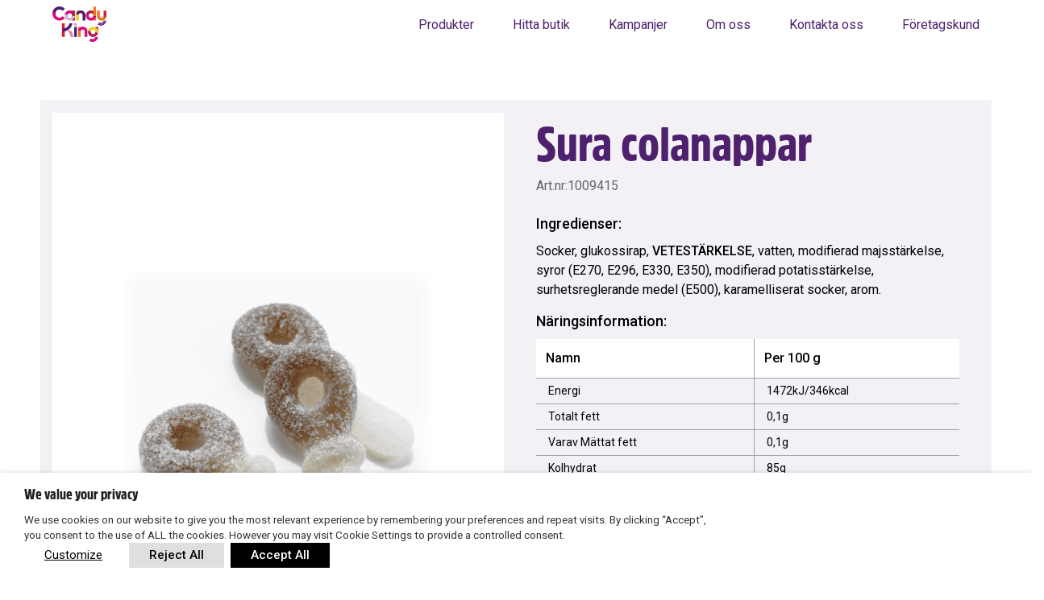

--- FILE ---
content_type: text/html; charset=UTF-8
request_url: https://candyking.com/sv_se/produkter/sura-colanappar/
body_size: 22480
content:
<!DOCTYPE html>
<html lang="sv-SE">
<head>
    <meta charset="UTF-8">
    <meta http-equiv="X-UA-Compatible" content="IE=edge">
    <meta name="viewport" content="width=device-width, initial-scale=1, maximum-scale=1.0, user-scalable=no shrink-to-fit=no">
    <meta name="mobile-web-app-capable" content="yes">
    <meta name="apple-mobile-web-app-capable" content="yes">
    <meta name="apple-mobile-web-app-title" content="CandyKing - ">
    <link rel="profile" href="https://gmpg.org/xfn/11">
    <link rel="pingback" href="https://candyking.com/xmlrpc.php">
    <!-- <link rel="icon" type="image/png" sizes="32x32" href="/favicon-32x32.png">
    <link rel="icon" type="image/png" sizes="96x96" href="/favicon-96x96.png">
    <link rel="icon" type="image/png" sizes="16x16" href="/favicon-16x16.png"> -->
    <link rel="manifest" href="/manifest.json">
    <meta name="msapplication-TileColor" content="#ffffff">
    <meta name="msapplication-TileImage" content="/ms-icon-144x144.png">
    <meta name="theme-color" content="#ffffff">
    <script type="text/javascript">/* wpack.io publicPath */window.__wpackIocandyKingdist='https://candyking.com/wp-content/themes/candyking/dist/';</script><meta name='robots' content='index, follow, max-image-preview:large, max-snippet:-1, max-video-preview:-1' />
	<style>img:is([sizes="auto" i], [sizes^="auto," i]) { contain-intrinsic-size: 3000px 1500px }</style>
	
	<!-- This site is optimized with the Yoast SEO plugin v25.1 - https://yoast.com/wordpress/plugins/seo/ -->
	<title>Sura colanappar - CandyKing</title>
	<link rel="canonical" href="https://candyking.com/sv_se/produkter/sura-colanappar/" />
	<meta property="og:locale" content="sv_SE" />
	<meta property="og:type" content="article" />
	<meta property="og:title" content="Sura colanappar - CandyKing" />
	<meta property="og:description" content="Socker, glukossirap, vetestärkelse, vatten, modifierad majsstärkelse, syror (E270, E296, E330, E350), modifierad potatisstärkelse, surhetsreglerande medel (E500), karamelliserat socker, arom." />
	<meta property="og:url" content="https://candyking.com/sv_se/produkter/sura-colanappar/" />
	<meta property="og:site_name" content="CandyKing" />
	<meta property="article:publisher" content="https://www.facebook.com/candyking.se" />
	<meta property="og:image" content="https://candyking.com/wp-content/uploads/2025/05/sura-colanappar_picture-1.png" />
	<meta property="og:image:width" content="1200" />
	<meta property="og:image:height" content="1200" />
	<meta property="og:image:type" content="image/png" />
	<meta name="twitter:card" content="summary_large_image" />
	<script type="application/ld+json" class="yoast-schema-graph">{"@context":"https://schema.org","@graph":[{"@type":["WebPage","ItemPage"],"@id":"https://candyking.com/sv_se/produkter/sura-colanappar/","url":"https://candyking.com/sv_se/produkter/sura-colanappar/","name":"Sura colanappar - CandyKing","isPartOf":{"@id":"https://candyking.com/sv_se/#website"},"primaryImageOfPage":{"@id":"https://candyking.com/sv_se/produkter/sura-colanappar/#primaryimage"},"image":{"@id":"https://candyking.com/sv_se/produkter/sura-colanappar/#primaryimage"},"thumbnailUrl":"https://candyking.com/wp-content/uploads/2025/09/sura-colanappar_picture.png","datePublished":"2025-09-16T20:04:38+00:00","breadcrumb":{"@id":"https://candyking.com/sv_se/produkter/sura-colanappar/#breadcrumb"},"inLanguage":"sv-SE","potentialAction":[{"@type":"ReadAction","target":["https://candyking.com/sv_se/produkter/sura-colanappar/"]}]},{"@type":"ImageObject","inLanguage":"sv-SE","@id":"https://candyking.com/sv_se/produkter/sura-colanappar/#primaryimage","url":"https://candyking.com/wp-content/uploads/2025/09/sura-colanappar_picture.png","contentUrl":"https://candyking.com/wp-content/uploads/2025/09/sura-colanappar_picture.png","width":1200,"height":1200},{"@type":"BreadcrumbList","@id":"https://candyking.com/sv_se/produkter/sura-colanappar/#breadcrumb","itemListElement":[{"@type":"ListItem","position":1,"name":"Hem","item":"https://candyking.com/sv_se/"},{"@type":"ListItem","position":2,"name":"Products","item":"https://candyking.com/sv_se/produkter/"},{"@type":"ListItem","position":3,"name":"Sura colanappar"}]},{"@type":"WebSite","@id":"https://candyking.com/sv_se/#website","url":"https://candyking.com/sv_se/","name":"CandyKing","description":"","publisher":{"@id":"https://candyking.com/sv_se/#organization"},"potentialAction":[{"@type":"SearchAction","target":{"@type":"EntryPoint","urlTemplate":"https://candyking.com/sv_se/?s={search_term_string}"},"query-input":{"@type":"PropertyValueSpecification","valueRequired":true,"valueName":"search_term_string"}}],"inLanguage":"sv-SE"},{"@type":"Organization","@id":"https://candyking.com/sv_se/#organization","name":"CandyKing","url":"https://candyking.com/sv_se/","logo":{"@type":"ImageObject","inLanguage":"sv-SE","@id":"https://candyking.com/sv_se/#/schema/logo/image/","url":"https://candyking.com/wp-content/uploads/2020/09/ck-logo-paterrn-tagline.png","contentUrl":"https://candyking.com/wp-content/uploads/2020/09/ck-logo-paterrn-tagline.png","width":190,"height":130,"caption":"CandyKing"},"image":{"@id":"https://candyking.com/sv_se/#/schema/logo/image/"},"sameAs":["https://www.facebook.com/candyking.se","https://www.instagram.com/candykingswe/","https://sv.wikipedia.org/wiki/Karamellkungen"]}]}</script>
	<!-- / Yoast SEO plugin. -->


<link rel='dns-prefetch' href='//cdnjs.cloudflare.com' />
<link rel='dns-prefetch' href='//maps.googleapis.com' />
<link rel='dns-prefetch' href='//fonts.googleapis.com' />
<link rel="alternate" type="application/rss+xml" title="CandyKing &raquo; Webbflöde" href="https://candyking.com/sv_se/feed/" />
<link rel="alternate" type="application/rss+xml" title="CandyKing &raquo; Kommentarsflöde" href="https://candyking.com/sv_se/comments/feed/" />
<script type="text/javascript">
/* <![CDATA[ */
window._wpemojiSettings = {"baseUrl":"https:\/\/s.w.org\/images\/core\/emoji\/16.0.1\/72x72\/","ext":".png","svgUrl":"https:\/\/s.w.org\/images\/core\/emoji\/16.0.1\/svg\/","svgExt":".svg","source":{"concatemoji":"https:\/\/candyking.com\/wp-includes\/js\/wp-emoji-release.min.js?ver=6.8.3"}};
/*! This file is auto-generated */
!function(s,n){var o,i,e;function c(e){try{var t={supportTests:e,timestamp:(new Date).valueOf()};sessionStorage.setItem(o,JSON.stringify(t))}catch(e){}}function p(e,t,n){e.clearRect(0,0,e.canvas.width,e.canvas.height),e.fillText(t,0,0);var t=new Uint32Array(e.getImageData(0,0,e.canvas.width,e.canvas.height).data),a=(e.clearRect(0,0,e.canvas.width,e.canvas.height),e.fillText(n,0,0),new Uint32Array(e.getImageData(0,0,e.canvas.width,e.canvas.height).data));return t.every(function(e,t){return e===a[t]})}function u(e,t){e.clearRect(0,0,e.canvas.width,e.canvas.height),e.fillText(t,0,0);for(var n=e.getImageData(16,16,1,1),a=0;a<n.data.length;a++)if(0!==n.data[a])return!1;return!0}function f(e,t,n,a){switch(t){case"flag":return n(e,"\ud83c\udff3\ufe0f\u200d\u26a7\ufe0f","\ud83c\udff3\ufe0f\u200b\u26a7\ufe0f")?!1:!n(e,"\ud83c\udde8\ud83c\uddf6","\ud83c\udde8\u200b\ud83c\uddf6")&&!n(e,"\ud83c\udff4\udb40\udc67\udb40\udc62\udb40\udc65\udb40\udc6e\udb40\udc67\udb40\udc7f","\ud83c\udff4\u200b\udb40\udc67\u200b\udb40\udc62\u200b\udb40\udc65\u200b\udb40\udc6e\u200b\udb40\udc67\u200b\udb40\udc7f");case"emoji":return!a(e,"\ud83e\udedf")}return!1}function g(e,t,n,a){var r="undefined"!=typeof WorkerGlobalScope&&self instanceof WorkerGlobalScope?new OffscreenCanvas(300,150):s.createElement("canvas"),o=r.getContext("2d",{willReadFrequently:!0}),i=(o.textBaseline="top",o.font="600 32px Arial",{});return e.forEach(function(e){i[e]=t(o,e,n,a)}),i}function t(e){var t=s.createElement("script");t.src=e,t.defer=!0,s.head.appendChild(t)}"undefined"!=typeof Promise&&(o="wpEmojiSettingsSupports",i=["flag","emoji"],n.supports={everything:!0,everythingExceptFlag:!0},e=new Promise(function(e){s.addEventListener("DOMContentLoaded",e,{once:!0})}),new Promise(function(t){var n=function(){try{var e=JSON.parse(sessionStorage.getItem(o));if("object"==typeof e&&"number"==typeof e.timestamp&&(new Date).valueOf()<e.timestamp+604800&&"object"==typeof e.supportTests)return e.supportTests}catch(e){}return null}();if(!n){if("undefined"!=typeof Worker&&"undefined"!=typeof OffscreenCanvas&&"undefined"!=typeof URL&&URL.createObjectURL&&"undefined"!=typeof Blob)try{var e="postMessage("+g.toString()+"("+[JSON.stringify(i),f.toString(),p.toString(),u.toString()].join(",")+"));",a=new Blob([e],{type:"text/javascript"}),r=new Worker(URL.createObjectURL(a),{name:"wpTestEmojiSupports"});return void(r.onmessage=function(e){c(n=e.data),r.terminate(),t(n)})}catch(e){}c(n=g(i,f,p,u))}t(n)}).then(function(e){for(var t in e)n.supports[t]=e[t],n.supports.everything=n.supports.everything&&n.supports[t],"flag"!==t&&(n.supports.everythingExceptFlag=n.supports.everythingExceptFlag&&n.supports[t]);n.supports.everythingExceptFlag=n.supports.everythingExceptFlag&&!n.supports.flag,n.DOMReady=!1,n.readyCallback=function(){n.DOMReady=!0}}).then(function(){return e}).then(function(){var e;n.supports.everything||(n.readyCallback(),(e=n.source||{}).concatemoji?t(e.concatemoji):e.wpemoji&&e.twemoji&&(t(e.twemoji),t(e.wpemoji)))}))}((window,document),window._wpemojiSettings);
/* ]]> */
</script>
<link rel='stylesheet' id='sbi_styles-css' href='https://candyking.com/wp-content/plugins/instagram-feed-pro/css/sbi-styles.min.css?ver=6.8.1' type='text/css' media='all' />
<style id='wp-emoji-styles-inline-css' type='text/css'>

	img.wp-smiley, img.emoji {
		display: inline !important;
		border: none !important;
		box-shadow: none !important;
		height: 1em !important;
		width: 1em !important;
		margin: 0 0.07em !important;
		vertical-align: -0.1em !important;
		background: none !important;
		padding: 0 !important;
	}
</style>
<link rel='stylesheet' id='wp-block-library-css' href='https://candyking.com/wp-includes/css/dist/block-library/style.min.css?ver=6.8.3' type='text/css' media='all' />
<style id='classic-theme-styles-inline-css' type='text/css'>
/*! This file is auto-generated */
.wp-block-button__link{color:#fff;background-color:#32373c;border-radius:9999px;box-shadow:none;text-decoration:none;padding:calc(.667em + 2px) calc(1.333em + 2px);font-size:1.125em}.wp-block-file__button{background:#32373c;color:#fff;text-decoration:none}
</style>
<style id='global-styles-inline-css' type='text/css'>
:root{--wp--preset--aspect-ratio--square: 1;--wp--preset--aspect-ratio--4-3: 4/3;--wp--preset--aspect-ratio--3-4: 3/4;--wp--preset--aspect-ratio--3-2: 3/2;--wp--preset--aspect-ratio--2-3: 2/3;--wp--preset--aspect-ratio--16-9: 16/9;--wp--preset--aspect-ratio--9-16: 9/16;--wp--preset--color--black: #000000;--wp--preset--color--cyan-bluish-gray: #abb8c3;--wp--preset--color--white: #FFFFFF;--wp--preset--color--pale-pink: #f78da7;--wp--preset--color--vivid-red: #cf2e2e;--wp--preset--color--luminous-vivid-orange: #ff6900;--wp--preset--color--luminous-vivid-amber: #fcb900;--wp--preset--color--light-green-cyan: #7bdcb5;--wp--preset--color--vivid-green-cyan: #00d084;--wp--preset--color--pale-cyan-blue: #8ed1fc;--wp--preset--color--vivid-cyan-blue: #0693e3;--wp--preset--color--vivid-purple: #9b51e0;--wp--preset--color--pink: #f4f1f6;--wp--preset--color--dark-pink: #b21a53;--wp--preset--color--light-rose: #fbf4f7;--wp--preset--color--purple: #4d216d;--wp--preset--color--orange: #ee7623;--wp--preset--color--dark-grey: #646464;--wp--preset--color--medium-grey: #eeeaf1;--wp--preset--color--rock-blue: #00567c;--wp--preset--color--barbie-pink: #ef3fa9;--wp--preset--color--pale-mauve: #f8f3f6;--wp--preset--color--pumpkin-orange: #ff8700;--wp--preset--color--pastel-pink: #f6c8e2;--wp--preset--color--ceramic-dark-pink: #7f2754;--wp--preset--color--bright-orange: #EE7623;--wp--preset--color--bright-yellow: #F2CE1B;--wp--preset--color--light-yellow: #F4E496;--wp--preset--color--dark-red: #762839;--wp--preset--color--bright-red: #D61E38;--wp--preset--color--light-red: #E2735F;--wp--preset--color--vibrant-dark-pink: #B21A53;--wp--preset--color--bright-pink: #D8097E;--wp--preset--color--soft-pink: #E27FAF;--wp--preset--color--intense-purple: #4D216D;--wp--preset--color--medium-purple: #7A4090;--wp--preset--color--pale-purple: #D3B5D1;--wp--preset--gradient--vivid-cyan-blue-to-vivid-purple: linear-gradient(135deg,rgba(6,147,227,1) 0%,rgb(155,81,224) 100%);--wp--preset--gradient--light-green-cyan-to-vivid-green-cyan: linear-gradient(135deg,rgb(122,220,180) 0%,rgb(0,208,130) 100%);--wp--preset--gradient--luminous-vivid-amber-to-luminous-vivid-orange: linear-gradient(135deg,rgba(252,185,0,1) 0%,rgba(255,105,0,1) 100%);--wp--preset--gradient--luminous-vivid-orange-to-vivid-red: linear-gradient(135deg,rgba(255,105,0,1) 0%,rgb(207,46,46) 100%);--wp--preset--gradient--very-light-gray-to-cyan-bluish-gray: linear-gradient(135deg,rgb(238,238,238) 0%,rgb(169,184,195) 100%);--wp--preset--gradient--cool-to-warm-spectrum: linear-gradient(135deg,rgb(74,234,220) 0%,rgb(151,120,209) 20%,rgb(207,42,186) 40%,rgb(238,44,130) 60%,rgb(251,105,98) 80%,rgb(254,248,76) 100%);--wp--preset--gradient--blush-light-purple: linear-gradient(135deg,rgb(255,206,236) 0%,rgb(152,150,240) 100%);--wp--preset--gradient--blush-bordeaux: linear-gradient(135deg,rgb(254,205,165) 0%,rgb(254,45,45) 50%,rgb(107,0,62) 100%);--wp--preset--gradient--luminous-dusk: linear-gradient(135deg,rgb(255,203,112) 0%,rgb(199,81,192) 50%,rgb(65,88,208) 100%);--wp--preset--gradient--pale-ocean: linear-gradient(135deg,rgb(255,245,203) 0%,rgb(182,227,212) 50%,rgb(51,167,181) 100%);--wp--preset--gradient--electric-grass: linear-gradient(135deg,rgb(202,248,128) 0%,rgb(113,206,126) 100%);--wp--preset--gradient--midnight: linear-gradient(135deg,rgb(2,3,129) 0%,rgb(40,116,252) 100%);--wp--preset--font-size--small: 13px;--wp--preset--font-size--medium: 20px;--wp--preset--font-size--large: 36px;--wp--preset--font-size--x-large: 42px;--wp--preset--font-size--regular: 16px;--wp--preset--font-size--lead: 18px;--wp--preset--spacing--20: 0.44rem;--wp--preset--spacing--30: 0.67rem;--wp--preset--spacing--40: 1rem;--wp--preset--spacing--50: 1.5rem;--wp--preset--spacing--60: 2.25rem;--wp--preset--spacing--70: 3.38rem;--wp--preset--spacing--80: 5.06rem;--wp--preset--shadow--natural: 6px 6px 9px rgba(0, 0, 0, 0.2);--wp--preset--shadow--deep: 12px 12px 50px rgba(0, 0, 0, 0.4);--wp--preset--shadow--sharp: 6px 6px 0px rgba(0, 0, 0, 0.2);--wp--preset--shadow--outlined: 6px 6px 0px -3px rgba(255, 255, 255, 1), 6px 6px rgba(0, 0, 0, 1);--wp--preset--shadow--crisp: 6px 6px 0px rgba(0, 0, 0, 1);}:where(.is-layout-flex){gap: 0.5em;}:where(.is-layout-grid){gap: 0.5em;}body .is-layout-flex{display: flex;}.is-layout-flex{flex-wrap: wrap;align-items: center;}.is-layout-flex > :is(*, div){margin: 0;}body .is-layout-grid{display: grid;}.is-layout-grid > :is(*, div){margin: 0;}:where(.wp-block-columns.is-layout-flex){gap: 2em;}:where(.wp-block-columns.is-layout-grid){gap: 2em;}:where(.wp-block-post-template.is-layout-flex){gap: 1.25em;}:where(.wp-block-post-template.is-layout-grid){gap: 1.25em;}.has-black-color{color: var(--wp--preset--color--black) !important;}.has-cyan-bluish-gray-color{color: var(--wp--preset--color--cyan-bluish-gray) !important;}.has-white-color{color: var(--wp--preset--color--white) !important;}.has-pale-pink-color{color: var(--wp--preset--color--pale-pink) !important;}.has-vivid-red-color{color: var(--wp--preset--color--vivid-red) !important;}.has-luminous-vivid-orange-color{color: var(--wp--preset--color--luminous-vivid-orange) !important;}.has-luminous-vivid-amber-color{color: var(--wp--preset--color--luminous-vivid-amber) !important;}.has-light-green-cyan-color{color: var(--wp--preset--color--light-green-cyan) !important;}.has-vivid-green-cyan-color{color: var(--wp--preset--color--vivid-green-cyan) !important;}.has-pale-cyan-blue-color{color: var(--wp--preset--color--pale-cyan-blue) !important;}.has-vivid-cyan-blue-color{color: var(--wp--preset--color--vivid-cyan-blue) !important;}.has-vivid-purple-color{color: var(--wp--preset--color--vivid-purple) !important;}.has-black-background-color{background-color: var(--wp--preset--color--black) !important;}.has-cyan-bluish-gray-background-color{background-color: var(--wp--preset--color--cyan-bluish-gray) !important;}.has-white-background-color{background-color: var(--wp--preset--color--white) !important;}.has-pale-pink-background-color{background-color: var(--wp--preset--color--pale-pink) !important;}.has-vivid-red-background-color{background-color: var(--wp--preset--color--vivid-red) !important;}.has-luminous-vivid-orange-background-color{background-color: var(--wp--preset--color--luminous-vivid-orange) !important;}.has-luminous-vivid-amber-background-color{background-color: var(--wp--preset--color--luminous-vivid-amber) !important;}.has-light-green-cyan-background-color{background-color: var(--wp--preset--color--light-green-cyan) !important;}.has-vivid-green-cyan-background-color{background-color: var(--wp--preset--color--vivid-green-cyan) !important;}.has-pale-cyan-blue-background-color{background-color: var(--wp--preset--color--pale-cyan-blue) !important;}.has-vivid-cyan-blue-background-color{background-color: var(--wp--preset--color--vivid-cyan-blue) !important;}.has-vivid-purple-background-color{background-color: var(--wp--preset--color--vivid-purple) !important;}.has-black-border-color{border-color: var(--wp--preset--color--black) !important;}.has-cyan-bluish-gray-border-color{border-color: var(--wp--preset--color--cyan-bluish-gray) !important;}.has-white-border-color{border-color: var(--wp--preset--color--white) !important;}.has-pale-pink-border-color{border-color: var(--wp--preset--color--pale-pink) !important;}.has-vivid-red-border-color{border-color: var(--wp--preset--color--vivid-red) !important;}.has-luminous-vivid-orange-border-color{border-color: var(--wp--preset--color--luminous-vivid-orange) !important;}.has-luminous-vivid-amber-border-color{border-color: var(--wp--preset--color--luminous-vivid-amber) !important;}.has-light-green-cyan-border-color{border-color: var(--wp--preset--color--light-green-cyan) !important;}.has-vivid-green-cyan-border-color{border-color: var(--wp--preset--color--vivid-green-cyan) !important;}.has-pale-cyan-blue-border-color{border-color: var(--wp--preset--color--pale-cyan-blue) !important;}.has-vivid-cyan-blue-border-color{border-color: var(--wp--preset--color--vivid-cyan-blue) !important;}.has-vivid-purple-border-color{border-color: var(--wp--preset--color--vivid-purple) !important;}.has-vivid-cyan-blue-to-vivid-purple-gradient-background{background: var(--wp--preset--gradient--vivid-cyan-blue-to-vivid-purple) !important;}.has-light-green-cyan-to-vivid-green-cyan-gradient-background{background: var(--wp--preset--gradient--light-green-cyan-to-vivid-green-cyan) !important;}.has-luminous-vivid-amber-to-luminous-vivid-orange-gradient-background{background: var(--wp--preset--gradient--luminous-vivid-amber-to-luminous-vivid-orange) !important;}.has-luminous-vivid-orange-to-vivid-red-gradient-background{background: var(--wp--preset--gradient--luminous-vivid-orange-to-vivid-red) !important;}.has-very-light-gray-to-cyan-bluish-gray-gradient-background{background: var(--wp--preset--gradient--very-light-gray-to-cyan-bluish-gray) !important;}.has-cool-to-warm-spectrum-gradient-background{background: var(--wp--preset--gradient--cool-to-warm-spectrum) !important;}.has-blush-light-purple-gradient-background{background: var(--wp--preset--gradient--blush-light-purple) !important;}.has-blush-bordeaux-gradient-background{background: var(--wp--preset--gradient--blush-bordeaux) !important;}.has-luminous-dusk-gradient-background{background: var(--wp--preset--gradient--luminous-dusk) !important;}.has-pale-ocean-gradient-background{background: var(--wp--preset--gradient--pale-ocean) !important;}.has-electric-grass-gradient-background{background: var(--wp--preset--gradient--electric-grass) !important;}.has-midnight-gradient-background{background: var(--wp--preset--gradient--midnight) !important;}.has-small-font-size{font-size: var(--wp--preset--font-size--small) !important;}.has-medium-font-size{font-size: var(--wp--preset--font-size--medium) !important;}.has-large-font-size{font-size: var(--wp--preset--font-size--large) !important;}.has-x-large-font-size{font-size: var(--wp--preset--font-size--x-large) !important;}
:where(.wp-block-post-template.is-layout-flex){gap: 1.25em;}:where(.wp-block-post-template.is-layout-grid){gap: 1.25em;}
:where(.wp-block-columns.is-layout-flex){gap: 2em;}:where(.wp-block-columns.is-layout-grid){gap: 2em;}
:root :where(.wp-block-pullquote){font-size: 1.5em;line-height: 1.6;}
</style>
<link rel='stylesheet' id='agile-store-locator-init-css' href='https://candyking.com/wp-content/plugins/agile-store-locator/public/css/init.css?ver=4.7.2' type='text/css' media='all' />
<link rel='stylesheet' id='contact-form-7-css' href='https://candyking.com/wp-content/plugins/contact-form-7/includes/css/styles.css?ver=6.1.1' type='text/css' media='all' />
<link rel='stylesheet' id='google-fonts-css' href='https://fonts.googleapis.com/css?family=Roboto%3A400%2C500&#038;display=swap&#038;ver=6.8.3' type='text/css' media='all' />
<link rel='stylesheet' id='select2-css' href='https://cdnjs.cloudflare.com/ajax/libs/select2/4.0.12/css/select2.min.css?ver=4.0.12' type='text/css' media='all' />
<link rel='stylesheet' id='wpackio_candyKingtheme_theme/main-5793faf7.css_style-css' href='https://candyking.com/wp-content/themes/candyking/dist/theme/main-5793faf7.css?ver=1.0.0' type='text/css' media='all' />
<link rel='stylesheet' id='cookie-law-info-css' href='https://candyking.com/wp-content/plugins/webtoffee-gdpr-cookie-consent/public/css/cookie-law-info-public.css?ver=2.6.5' type='text/css' media='all' />
<link rel='stylesheet' id='cookie-law-info-gdpr-css' href='https://candyking.com/wp-content/plugins/webtoffee-gdpr-cookie-consent/public/css/cookie-law-info-gdpr.css?ver=2.6.5' type='text/css' media='all' />
<style id='cookie-law-info-gdpr-inline-css' type='text/css'>
.cli-modal-content, .cli-tab-content { background-color: #ffffff; }.cli-privacy-content-text, .cli-modal .cli-modal-dialog, .cli-tab-container p, a.cli-privacy-readmore { color: #000000; }.cli-tab-header { background-color: #f2f2f2; }.cli-tab-header, .cli-tab-header a.cli-nav-link,span.cli-necessary-caption,.cli-switch .cli-slider:after { color: #000000; }.cli-switch .cli-slider:before { background-color: #ffffff; }.cli-switch input:checked + .cli-slider:before { background-color: #ffffff; }.cli-switch .cli-slider { background-color: #e3e1e8; }.cli-switch input:checked + .cli-slider { background-color: #28a745; }.cli-modal-close svg { fill: #000000; }.cli-tab-footer .wt-cli-privacy-accept-all-btn { background-color: #00acad; color: #ffffff}.cli-tab-footer .wt-cli-privacy-accept-btn { background-color: #00acad; color: #ffffff}.cli-tab-header a:before{ border-right: 1px solid #000000; border-bottom: 1px solid #000000; }
</style>
<style id='kadence-blocks-global-variables-inline-css' type='text/css'>
:root {--global-kb-font-size-sm:clamp(0.8rem, 0.73rem + 0.217vw, 0.9rem);--global-kb-font-size-md:clamp(1.1rem, 0.995rem + 0.326vw, 1.25rem);--global-kb-font-size-lg:clamp(1.75rem, 1.576rem + 0.543vw, 2rem);--global-kb-font-size-xl:clamp(2.25rem, 1.728rem + 1.63vw, 3rem);--global-kb-font-size-xxl:clamp(2.5rem, 1.456rem + 3.26vw, 4rem);--global-kb-font-size-xxxl:clamp(2.75rem, 0.489rem + 7.065vw, 6rem);}:root {--global-palette1: #3182CE;--global-palette2: #2B6CB0;--global-palette3: #1A202C;--global-palette4: #2D3748;--global-palette5: #4A5568;--global-palette6: #718096;--global-palette7: #EDF2F7;--global-palette8: #F7FAFC;--global-palette9: #ffffff;}
</style>
<link rel='stylesheet' id='essential-blocks-animation-css' href='https://candyking.com/wp-content/plugins/accordion-toggle/assets/css/animate.min.css?ver=1.2.9' type='text/css' media='all' />
<!--n2css--><!--n2js--><script type="text/javascript" src="https://candyking.com/wp-includes/js/jquery/jquery.min.js?ver=3.7.1" id="jquery-core-js"></script>
<script type="text/javascript" src="https://candyking.com/wp-includes/js/jquery/jquery-migrate.min.js?ver=3.4.1" id="jquery-migrate-js"></script>
<script type="text/javascript" id="cookie-law-info-js-extra">
/* <![CDATA[ */
var Cli_Data = {"nn_cookie_ids":["_hjSession_*","_hjSessionUser_*","_gat_UA-*","_gid","pll_language","_fbp","_GRECAPTCHA","rc::f","fr","_ga_*","_ga","rc::b","rc::a","wpEmojiSettingsSupports","rc::c","elementor","ip2location_redirection_first_visit","CookieLawInfoConsent","viewed_cookie_policy"],"non_necessary_cookies":{"necessary":["cookielawinfo-checkbox-advertisement","rc::a","wpEmojiSettingsSupports","rc::c","elementor","cookielawinfo-checkbox-necessary","cookielawinfo-checkbox-functional","cookielawinfo-checkbox-performance","cookielawinfo-checkbox-analytics","_GRECAPTCHA","rc::f","rc::b","cookielawinfo-checkbox-others","CookieLawInfoConsent","viewed_cookie_policy"],"functional":["pll_language","ip2location_redirection_first_visit"],"analytics":["_gid","_fbp","_hjSession_*","_hjSessionUser_*","_gat_UA-*","_ga_*","_ga"],"advertisement":["fr"]},"cookielist":{"necessary":{"id":669,"status":true,"priority":0,"title":"Necessary","strict":true,"default_state":false,"ccpa_optout":false,"loadonstart":false},"functional":{"id":672,"status":true,"priority":5,"title":"Functional","strict":false,"default_state":false,"ccpa_optout":false,"loadonstart":false},"analytics":{"id":678,"status":true,"priority":3,"title":"Analytics","strict":false,"default_state":false,"ccpa_optout":false,"loadonstart":false},"advertisement":{"id":681,"status":true,"priority":2,"title":"Advertisement","strict":false,"default_state":false,"ccpa_optout":false,"loadonstart":false}},"ajax_url":"https:\/\/candyking.com\/wp-admin\/admin-ajax.php","current_lang":"sv_se","security":"48c1dab64f","eu_countries":["GB"],"geoIP":"disabled","use_custom_geolocation_api":"","custom_geolocation_api":"https:\/\/geoip.cookieyes.com\/geoip\/checker\/result.php","consentVersion":"1","strictlyEnabled":["necessary","obligatoire"],"cookieDomain":"","privacy_length":"250","ccpaEnabled":"","ccpaRegionBased":"","ccpaBarEnabled":"","ccpaType":"gdpr","triggerDomRefresh":"","secure_cookies":""};
var log_object = {"ajax_url":"https:\/\/candyking.com\/wp-admin\/admin-ajax.php"};
/* ]]> */
</script>
<script type="text/javascript" src="https://candyking.com/wp-content/plugins/webtoffee-gdpr-cookie-consent/public/js/cookie-law-info-public.js?ver=2.6.5" id="cookie-law-info-js"></script>
		<script>
			const redact_ad_data = false;
			let wt_cli_ad_storage, wt_cli_analytics_storage, wt_cli_functionality_storage, wt_cli_waiting_period;
			let wt_url_passthrough = true;
			let wt_cli_bypass = 0;
			// Set values for wt_cli_advertisement_category, wt_cli_analytics_category, wt_cli_functional_category
			let wt_cli_advertisement_category = 'advertisement';
			let wt_cli_analytics_category = 'analytics';
			let wt_cli_functional_category = 'functional';

			window.dataLayer = window.dataLayer || [];
			//Set default state 
			update_default_state(wt_cli_advertisement_category, wt_cli_analytics_category, wt_cli_functional_category);

			function update_default_state(wt_cli_advertisement_category, wt_cli_analytics_category, wt_cli_functional_category) {
				let wt_cookie_policy_val = getCookie(`viewed_cookie_policy`, true);
				let wt_analytics_cookie_val = getCookie(`cookielawinfo-checkbox-${wt_cli_analytics_category}`);
				let wt_advertisement_cookie_val = getCookie(`cookielawinfo-checkbox-${wt_cli_advertisement_category}`);
				let wt_functional_cookie_val = getCookie(`cookielawinfo-checkbox-${wt_cli_functional_category}`);
				wt_cli_ad_storage = (wt_advertisement_cookie_val === 'yes' && wt_cookie_policy_val) ? 'granted' : 'denied';
				wt_cli_analytics_storage = (wt_analytics_cookie_val === 'yes' && wt_cookie_policy_val) ? 'granted' : 'denied';
				wt_cli_functionality_storage = (wt_functional_cookie_val === 'yes' && wt_cookie_policy_val) ? 'granted' : 'denied';
				wt_cli_waiting_period = 500;
				//Support for cookie scanner
				if (wt_cli_bypass) {
					wt_cli_ad_storage = wt_cli_analytics_storage = wt_cli_functionality_storage = 'granted';
					wt_cli_waiting_period = 100;
				}
				gtag("consent", "default", {
					ad_storage: "denied",
					ad_user_data: "denied",
					ad_personalization: "denied",
					analytics_storage: "denied",
					functionality_storage: "denied",
					personalization_storage: "denied",
					security_storage: "granted",
					wait_for_update: wt_cli_waiting_period,
				});
			}

			function gtag() {
				dataLayer.push(arguments);
			}
			gtag("set", "developer_id.dZDk4Nz", true);
			gtag("set", "ads_data_redaction", true);
			gtag("set", "url_passthrough", wt_url_passthrough);

			//Check whether already given consent 
			let wt_viewed_cookie_policy = getCookie(`viewed_cookie_policy`, true);
			if(wt_viewed_cookie_policy) {
				checkConsentInitialized();
			}
			// Check if banner is hidden and initialize consent
			document.addEventListener("cliBannerVisibility", function(event) {
				if (event.detail.visible === false) {
					checkConsentInitialized();
				}
			});
			document.addEventListener("cli_consent_update", function() {
				checkConsentInitialized();
			});
			function checkConsentInitialized() {
				// Define a variable to store the retry interval
				const retryInterval = 100; // milliseconds

				function tryToUpdateConsent() {
					// Check if CLI.consent is not loaded yet
					if (typeof CLI === 'undefined' || Object.keys(CLI.consent).length === 0) {
						// If not loaded, wait for the retry interval and retry
						setTimeout(tryToUpdateConsent, retryInterval);
						return;
					}
					// If CLI.consent is loaded, proceed with updating consent status
					setTimeout(update_consent_status, 500); // Delaying the function call for 0.5 seconds
				}

				// Start the initial attempt to update consent
				tryToUpdateConsent();
			}

			function update_consent_status() {
				// Your logic for accepting cookie consent
				wt_cli_ad_storage = 'denied';
				wt_cli_analytics_storage = 'denied';
				wt_cli_functionality_storage = 'denied';
				if (CLI.consent[wt_cli_advertisement_category] == true) {
					wt_cli_ad_storage = 'granted';
				}
				if (CLI.consent[wt_cli_analytics_category] == true) {
					wt_cli_analytics_storage = 'granted';
				}
				if (CLI.consent[wt_cli_functional_category] == true) {
					wt_cli_functionality_storage = 'granted';
				}
				// Access cliBlocker.cliShowBar value
				let isBannerDisabled = cliBlocker.cliShowBar;
				//Support for cookie scanner
				if (wt_cli_bypass || !isBannerDisabled) {
					wt_cli_ad_storage = wt_cli_analytics_storage = wt_cli_functionality_storage = 'granted';
					wt_cli_waiting_period = 100;
				}
				gtag('consent', 'update', {
					'ad_storage': wt_cli_ad_storage,
					'ad_user_data': wt_cli_ad_storage,
					'ad_personalization': wt_cli_ad_storage,
					'analytics_storage': wt_cli_analytics_storage,
					'functionality_storage': wt_cli_functionality_storage,
					'personalization_storage': wt_cli_functionality_storage,
					'security_storage': "granted",
				});
				set_ads_data_redaction();
			}

			function set_ads_data_redaction() {
				if (redact_ad_data && wt_cli_ad_storage == 'denied') {
					gtag('set', 'ads_data_redaction', true);
				}
			}

			function getCookie(name, force = false) {
				const value = "; " + document.cookie;
				const parts = value.split("; " + name + "=");
				if (parts.length === 2) {
					return parts.pop().split(";").shift();
				}
				return force ? false : 'no'; // Return 'false' if cookie doesn't exist and force is true
			}
		</script>
	<link rel="https://api.w.org/" href="https://candyking.com/wp-json/" /><link rel="alternate" title="JSON" type="application/json" href="https://candyking.com/wp-json/wp/v2/products/62392" /><link rel="EditURI" type="application/rsd+xml" title="RSD" href="https://candyking.com/xmlrpc.php?rsd" />
<meta name="generator" content="WordPress 6.8.3" />
<link rel='shortlink' href='https://candyking.com/?p=62392' />
<link rel="alternate" title="oEmbed (JSON)" type="application/json+oembed" href="https://candyking.com/wp-json/oembed/1.0/embed?url=https%3A%2F%2Fcandyking.com%2Fsv_se%2Fprodukter%2Fsura-colanappar%2F" />
<link rel="alternate" title="oEmbed (XML)" type="text/xml+oembed" href="https://candyking.com/wp-json/oembed/1.0/embed?url=https%3A%2F%2Fcandyking.com%2Fsv_se%2Fprodukter%2Fsura-colanappar%2F&#038;format=xml" />
<script>(function (window) {
    console.log('Loading marker.io plugin...');

    if (window.__Marker || window !== window.top) { return; }
    window.__Marker = {};

    window.markerConfig = {
      project: '6229a75a793c424e4c6aa778',
      source: 'wordpress',
      
    };

    const script = document.createElement('script');
    script.async = 1;
    script.src = 'https://edge.marker.io/latest/shim.js';
    document.head.appendChild(script);
  })(window);</script><!-- Preload LCP Element - WordPress Plugin --><link rel="preload" fetchpriority="high"  as="image"  href="https://candyking.com/wp-content/uploads/2025/09/sura-colanappar_picture.png"  type="image/png"  imagesrcset="https://candyking.com/wp-content/uploads/2025/09/sura-colanappar_picture.png 1200w, https://candyking.com/wp-content/uploads/2025/09/sura-colanappar_picture-300x300.png 300w, https://candyking.com/wp-content/uploads/2025/09/sura-colanappar_picture-1024x1024.png 1024w, https://candyking.com/wp-content/uploads/2025/09/sura-colanappar_picture-150x150.png 150w, https://candyking.com/wp-content/uploads/2025/09/sura-colanappar_picture-768x768.png 768w" ><!-- / Preload LCP Element - WordPress Plugin --><!-- Stream WordPress user activity plugin v4.1.1 -->
		<script>
			document.documentElement.className = document.documentElement.className.replace('no-js', 'js');
		</script>
				<style>
			.no-js img.lazyload {
				display: none;
			}

			figure.wp-block-image img.lazyloading {
				min-width: 150px;
			}

						.lazyload, .lazyloading {
				opacity: 0;
			}

			.lazyloaded {
				opacity: 1;
				transition: opacity 400ms;
				transition-delay: 0ms;
			}

					</style>
		<meta name="generator" content="Elementor 3.31.4; features: additional_custom_breakpoints, e_element_cache; settings: css_print_method-external, google_font-enabled, font_display-swap">
<style type="text/css">.recentcomments a{display:inline !important;padding:0 !important;margin:0 !important;}</style><!-- Custom Feeds for Instagram CSS -->
<style type="text/css">
@media (max-width: 767.98px){
#sb_instagram.sbi #sbi_images .sbi-owl-item .sbi_item {
     width: 100% !important; 
}
.sbi-owl-nav .sbi-owl-prev {
    margin-left: 0px;
    left: -20px;
}
.sbi-owl-nav .sbi-owl-next {
    margin-right: 0px;
    right: -20px;
}
}
.sbi_carousel:hover .sbi-owl-nav>div {
    background: unset;
    box-shadow: unset;
    transform: unset;
}
.sbi_carousel:hover .sbi-owl-nav>div:hover{
    background: unset;
}
.sbi-owl-nav>div {
    font-size: 40px;
    color: #fff;
    box-shadow: unset;
    background: unset;
}
#sb_instagram #sbi_images .sbi-owl-stage .sbi-owl-item .sbi_item .sbi_photo_wrap{
   border: 3px  solid #4d216d;
}
</style>
			<style>
				.e-con.e-parent:nth-of-type(n+4):not(.e-lazyloaded):not(.e-no-lazyload),
				.e-con.e-parent:nth-of-type(n+4):not(.e-lazyloaded):not(.e-no-lazyload) * {
					background-image: none !important;
				}
				@media screen and (max-height: 1024px) {
					.e-con.e-parent:nth-of-type(n+3):not(.e-lazyloaded):not(.e-no-lazyload),
					.e-con.e-parent:nth-of-type(n+3):not(.e-lazyloaded):not(.e-no-lazyload) * {
						background-image: none !important;
					}
				}
				@media screen and (max-height: 640px) {
					.e-con.e-parent:nth-of-type(n+2):not(.e-lazyloaded):not(.e-no-lazyload),
					.e-con.e-parent:nth-of-type(n+2):not(.e-lazyloaded):not(.e-no-lazyload) * {
						background-image: none !important;
					}
				}
			</style>
			<link rel="icon" href="https://candyking.com/wp-content/uploads/2025/03/cropped-favicon_purple_background-32x32.png" sizes="32x32" />
<link rel="icon" href="https://candyking.com/wp-content/uploads/2025/03/cropped-favicon_purple_background-192x192.png" sizes="192x192" />
<link rel="apple-touch-icon" href="https://candyking.com/wp-content/uploads/2025/03/cropped-favicon_purple_background-180x180.png" />
<meta name="msapplication-TileImage" content="https://candyking.com/wp-content/uploads/2025/03/cropped-favicon_purple_background-270x270.png" />
		<style type="text/css" id="wp-custom-css">
			body{
    width:100%;
    overflow-x:hidden;
    overflow-y:hidden;
}

/* Force visible CF7 submit button text */
.wpcf7 input.wpcf7-submit {
  font-size: 16px !important;
  line-height: 1.4 !important;
  height: auto !important;
  width: auto !important;
  padding: 12px 24px !important;
  color: #ffffff !important;
}		</style>
		<!-- Google Tag Manager -->
<script>(function(w,d,s,l,i){w[l]=w[l]||[];w[l].push({'gtm.start':
new Date().getTime(),event:'gtm.js'});var f=d.getElementsByTagName(s)[0],
j=d.createElement(s),dl=l!='dataLayer'?'&l='+l:'';j.async=true;j.src=
'https://www.googletagmanager.com/gtm.js?id='+i+dl;f.parentNode.insertBefore(j,f);
})(window,document,'script','dataLayer','GTM-5W6STS9K');</script>
<!-- End Google Tag Manager -->
</head>
<body class="wp-singular products-template-default single single-products postid-62392 wp-custom-logo wp-theme-candyking new-theme-styles no-sidebar elementor-default elementor-kit-48363">
<!-- Google Tag Manager (noscript) -->
<noscript><iframe src="https://www.googletagmanager.com/ns.html?id=GTM-5W6STS9K"
height="0" width="0" style="display:none;visibility:hidden"></iframe></noscript>
<!-- End Google Tag Manager (noscript) -->

<div id="page" class="site">
	<header id="masthead" class="site-header">
		<div class="container">
			<div class="row align-items-center">
				<div class="col-12 col-lg-2">
					<div class="site-branding">
                        <div class="logo-holder">
		<a href="https://candyking.com/sv_se/">
		<img alt="" src="https://candyking.com/wp-content/uploads/2025/02/CandyKing_Multicolour-1.png" />
	</a>
	</div>
                        <button class="hamburger hamburger--emphatic d-lg-none" type="button">
                            <span class="hamburger-box">
                                <span class="hamburger-inner"></span>
                            </span>
                        </button>
					</div><!-- .site-branding -->
                </div>
                <div class="col-12 col-lg">
                    <nav class="navbar navbar-expand-lg navbar-light sticky-top p-0" role="navigation">
                        <div id="collapse navbar-collapse" class="collapse navbar-collapse"><ul id="menu-navigation-menu" class="nav navbar-nav ml-auto"><li itemscope="itemscope" itemtype="https://www.schema.org/SiteNavigationElement" id="menu-item-7841" class="d-lg-none menu-item menu-item-type-post_type menu-item-object-page menu-item-home menu-item-7841 nav-item"><a title="Hem" href="https://candyking.com/sv_se/" class="nav-link">Hem</a></li>
<li itemscope="itemscope" itemtype="https://www.schema.org/SiteNavigationElement" id="menu-item-7845" class="menu-item menu-item-type-post_type_archive menu-item-object-products menu-item-7845 nav-item"><a title="Produkter" href="https://candyking.com/sv_se/produkter/" class="nav-link">Produkter</a></li>
<li itemscope="itemscope" itemtype="https://www.schema.org/SiteNavigationElement" id="menu-item-29936" class="menu-item menu-item-type-post_type menu-item-object-page menu-item-29936 nav-item"><a title="Hitta butik" href="https://candyking.com/sv_se/hitta-din-butik/" class="nav-link">Hitta butik</a></li>
<li itemscope="itemscope" itemtype="https://www.schema.org/SiteNavigationElement" id="menu-item-7846" class="menu-item menu-item-type-post_type_archive menu-item-object-campaigns menu-item-7846 nav-item"><a title="Kampanjer" href="https://candyking.com/sv_se/kampanjer/" class="nav-link">Kampanjer</a></li>
<li itemscope="itemscope" itemtype="https://www.schema.org/SiteNavigationElement" id="menu-item-29934" class="menu-item menu-item-type-post_type menu-item-object-page menu-item-29934 nav-item"><a title="Om oss" href="https://candyking.com/sv_se/om-oss/" class="nav-link">Om oss</a></li>
<li itemscope="itemscope" itemtype="https://www.schema.org/SiteNavigationElement" id="menu-item-29892" class="menu-item menu-item-type-post_type menu-item-object-page menu-item-29892 nav-item"><a title="Kontakta oss" href="https://candyking.com/sv_se/kontakta-oss/" class="nav-link">Kontakta oss</a></li>
<li itemscope="itemscope" itemtype="https://www.schema.org/SiteNavigationElement" id="menu-item-29876" class="menu-item menu-item-type-post_type menu-item-object-page menu-item-29876 nav-item"><a title="Företagskund" href="https://candyking.com/sv_se/foretagskund/" class="nav-link">Företagskund</a></li>
</ul></div>                    </nav>
                    <div id="navbar-dropdown" class="row d-none text-light text-center bg-dark pb-1 dropdown-content">
                        <div class="col-12 mt-3 pt-3 mb-1">
                            <p class="terms mb-4 pb-1 mt-2">Villkor</p>
                            <div class="location">
                                <span>Du är i:</span>
                                <img src="https://candyking.com/wp-content/themes/candyking/dist/images/sv_se-flag.png" />
                                                                    <a class="lang-switcher text-light text-decoration-none" data-toggle="modal" data-target="#popupLanguageModal">| BYT LAND</a>
                                                            </div>
                            		<div id="social-icons" class="mb-3 pb-1 mb-lg-3">
									<div class="facebook d-inline-block">
					<a target="_blank" rel="nofollow" href="https://www.facebook.com/candyking.se"><img alt="Candy Social Facebook" class="social-icon" src="https://candyking.com/wp-content/themes/candyking/src/images/fb-logo-new.png"/></a>
				</div>
											<div class="instagram d-inline-block">
						<a target="_blank" rel="nofollow" href="https://www.instagram.com/candykingswe/"><img alt="Candy Social Instagram" class="social-icon" src="https://candyking.com/wp-content/themes/candyking/src/images/insta-logo-new.png"/></a>
					</div>
			
			
							<div class="TikTok d-inline-block">
					<a target="_blank" rel="nofollow" href="https://www.tiktok.com/@candykingswe"><img alt="Candy Social TikTok" class="social-icon" src="https://candyking.com/wp-content/themes/candyking/src/images/press-cover.png"/></a>
				</div>
			
					</div>
	                        </div>
                    </div>
                </div>
			</div>
		</div>
	</header><!-- #masthead -->

	<div id="content" class="site-content">

	<div id="primary" class="content-area">
		<main id="main" class="site-main">
				<div class="mb-lg-5">
			
	<img class="d-none d-lg-block" src="" alt="" />
	<img class="d-lg-none" src="" alt="" />
		</div>
		<article id="post-62392" class="post-62392 products type-products status-publish has-post-thumbnail hentry type-gel color-brown color-white allergen-vetestarkelse-kornmaltextrakt preferences-gelatinfree preferences-naturalflavors preferences-palmoilfree preferences-vegan">
	<div class="entry-content pt-3 pt-lg-0" id="products-page">
        <div class="container mb-lg-5 mt-md-3 fullwidth-mobile" id="product-holder">           
            
<div class="row py-lg-3">
    <div class="col-lg-6 product-image-holder">
        <div class="h-100 d-lg-flex bg-white align-items-lg-center">
            <div class="product-bg-image bg-cover" style="background-image:url('https://candyking.com/wp-content/uploads/2025/09/sura-colanappar_picture-768x768.png');"></div>
        </div>
    </div>
    <div class="col-lg-6">
        <div class="product-contents">
            <h2 class="modal-title has-purple-color" id="myLargeModalLabel">Sura colanappar</h2>
                            <p class="mb-4 article-number">Art.nr:1009415</p>
            			<h6 class="ingredient mb-3 mb-lg-1 pb-lg-2">Ingredienser:</h6>
			
            
            
            			
							<p>
					Socker, glukossirap, <b>VETESTÄRKELSE</b>, vatten, modifierad majsstärkelse, syror (E270, E296, E330, E350), modifierad potatisstärkelse, surhetsreglerande medel (E500), karamelliserat socker, arom.				</p>
						
						
						
			
            <h6 class="nutrition mb-2 pb-1 mb-lg-2 pb-lg-1">Näringsinformation:</h6>
            <table class="m-0 mb-4 pb-2 mb-lg-4 pb-lg-2">
                <thead>
                    <th>Namn</th>
                    <th>Per 100 g</th>
                </thead>
                <tbody>
                    <tr>
                        <td>Energi</td>
                        <td>1472kJ/346kcal</td>
                    </tr>
                    <tr>
                        <td>Totalt fett</td>
                        <td>0,1g</td>
                    </tr>
                    <tr>
                        <td>Varav Mättat fett</td>
                        <td>0,1g</td>
                    </tr>
                    <tr>
                        <td>Kolhydrat</td>
                        <td>85g</td>
                    </tr>
                    <tr>
                        <td>Varav Socker</td>
                        <td>58g</td>
                    </tr>
                    <tr>
                        <td>Protein</td>
                        <td>0,1g</td>
                    </tr>
                    <tr>
                        <td>Salt</td>
                        <td>0,48g</td>
                    </tr>
                </tbody>
            </table>
            <div class="product_checkbox mb-4 pb-3 mb-lg-4 pb-lg-0">
                <div class="row no-gutters">
                                            <div class="col-auto roundel-padding">
                            <img class="mb-2 pb-1 mb-lg-2 pb-lg-1 skip-lazy roundel" src="https://candyking.com/wp-content/themes/candyking/dist/fonts/group-3.svg"/>
                            <p class="vegan  text-center mb-0">Vegan</p>
                        </div>
                                                                <div class="col-auto roundel-padding">
                            <img class="mb-2 pb-1 mb-lg-2 pb-lg-1 skip-lazy roundel" src="https://candyking.com/wp-content/themes/candyking/dist/fonts/natural-flavours.svg"/>
                            <p class="vegan  text-center mb-0">Naturliga<br/> Smakämnen</p>
						</div>
                                                                <div class="col-auto px-1 roundel-padding">
                            <img class="mb-2 pb-1 mb-lg-2 pb-lg-1 skip-lazy roundel" src="https://candyking.com/wp-content/themes/candyking/dist/fonts/gelatin-free.svg"/>
                            <p class="vegan  text-center mb-0">Gelatinfri</p>
                        </div>
                                                                <div class="col-auto roundel-padding">
                            <img class="mb-2 pb-1 mb-lg-2 pb-lg-1 skip-lazy roundel" src="https://candyking.com/wp-content/themes/candyking/dist/fonts/palm-oil-free.svg"/>
                            <p class="vegan  text-center mb-0">Palmoljefritt</p>
                        </div>
                                                                            </div>
                <p style="font-style: italic;;font-size: 0.75rem;;color: #646464; margin-top:1rem;" class="">
                Kom ihåg att skoporna används i olika lådor och att allergener och produkter därför kan flytta sig mellan lådorna.                </p>
            </div>
        </div>
    </div>
    <div class="col-12 d-lg-none bg-white h-100 px-0">
        <div class="img-holder text-center">
            <img class="my-5" src="https://candyking.com/wp-content/uploads/2025/09/sura-colanappar_picture-768x768.png" />
        </div>
    </div>
</div>
        </div>
        <div class="pt-lg-5 mt-lg-4">
            

<div class="alignfull " id="previous-next-section">
	<div class="container-fluid px-0">
	<div class="row no-gutters navigation post-navigation" role="navigation" aria-label="Posts">
		<div class="col-12">
			<nav class="navigation post-navigation" role="navigation" aria-label="Posts">
				<div class="row nav-links px-3">
											<div class="col-lg nav-previous">
							<a href="https://candyking.com/sv_se/products" rel="prev">
								<h4 class="mb-1 prev-nav font-family-base">  Tillbaka </h4> <p class="mb-0 prev-title">  Se allt </p>
							</a>
						</div>
															<div class="col-lg nav-next">
						<a href="https://candyking.com/products/stekta-agg/" rel="next">
							<h4 class="mb-1 next-nav font-family-base">  Nästa godisbit </h4><p class="mb-0 next-title">Stekta ägg</p>
						</a>
					</div>
									</div>
			</nav>
		</div>
	</div>
	</div>
</div>

        </div>
    </div><!-- .entry-content -->	
</article>

		</main><!-- #main -->
	</div><!-- #primary -->

<span id="kadence-conversion-end-of-content"></span>
<div id="wrapper-footer">
	<footer class="footer" role="contentinfo">
		<div class="container">
			<div class="inner-footer text-center text-lg-left row justify-content-between">
				<div class="col-12 col-lg-3">
																<a href=" https://candyking.com/sv_se/ ">
							<img class="logo" src="https://candyking.com/wp-content/uploads/2023/10/ck-logo-white@3x1.png" />
						</a>
									</div>
				<div class="col-12 col-lg-6">
					<div class="footer-content pb-2 pb-lg-0">
						<div class="footer-menu-class"><ul id="footer-menu" class="footer-nav"><li id="menu-item-23" class="scroll-to menu-item menu-item-type-custom menu-item-object-custom menu-item-23"><a href="https://candyking.com/sv_se/kontakta-oss-new/"><span>Kontakta oss</span></a></li>
<li id="menu-item-96" class="menu-item menu-item-type-custom menu-item-object-custom menu-item-96"><a target="_blank" href="https://www.cloetta.com/sv/om-webbplatsen/privacy-policy/"><span>Privacy Policy</span></a></li>
<li id="menu-item-97" class="menu-item menu-item-type-custom menu-item-object-custom menu-item-97"><a target="_blank" href="https://www.cloetta.com/sv/om-webbplatsen/cookies/"><span>Cookie Policy</span></a></li>
</ul></div>					</div>
				</div>
				<div class="col-12 col-lg-auto px-md-0">
							<div id="social-icons" class="mb-3 pb-1 mb-lg-3">
									<div class="facebook d-inline-block">
					<a target="_blank" rel="nofollow" href="https://www.facebook.com/candyking.se"><img alt="Candy Social Facebook" class="social-icon" src="https://candyking.com/wp-content/themes/candyking/src/images/fb-logo-new.png"/></a>
				</div>
											<div class="instagram d-inline-block">
						<a target="_blank" rel="nofollow" href="https://www.instagram.com/candykingswe/"><img alt="Candy Social Instagram" class="social-icon" src="https://candyking.com/wp-content/themes/candyking/src/images/insta-logo-new.png"/></a>
					</div>
			
			
							<div class="TikTok d-inline-block">
					<a target="_blank" rel="nofollow" href="https://www.tiktok.com/@candykingswe"><img alt="Candy Social TikTok" class="social-icon" src="https://candyking.com/wp-content/themes/candyking/src/images/press-cover.png"/></a>
				</div>
			
					</div>
						<div class="location">
						<span>Du är i:</span>
						<img src="https://candyking.com/wp-content/themes/candyking/dist/images/sv_se-flag.png" />
													<a class="lang-switcher text-light text-decoration-none" data-toggle="modal" data-target="#popupLanguageModal">| BYT LAND</a>
											</div>
				</div>
				
<div class="modal fade pr-0"  id="popupLanguageModal" tabindex="-1" role="dialog" aria-labelledby="popupMessageModalLabel" aria-hidden="true">
	<div class="modal-dialog modal-dialog-centered" role="document">
		<div class="modal-content">
			<img class="close-arrow skip-lazy" data-toggle="modal" data-target="myLargeModalLabel" data-dismiss="modal" src="https://candyking.com/wp-content/themes/candyking/dist/images/purple-close-arrow.png" />
			<div class="popup-header text-center">
				<h2 class="modal-title has-purple-color" id="myLargeModalLabel">Ändra land</h2>
			</div>
			<div class="popup-content">
				<div id="candyking-language-select">
										<div class=" domain-picker-wrapper mb-4">
						<span class="domain-picker-label">Rekommenderad webbplats</span>
						<div class="px-0 py-1 input-box">
							<input class="domain-picker" list="domainlist" data-value="candyking.com/sv_se" value="CandyKing Sweden">
							<datalist class="abc" id="domainlist">
								<option data-lang="Svenska" value="CandyKing Sweden" data-value="candyking.com/sv_se/">
								<option data-lang="English" value="CandyKing UK" data-value="candyking.com/en_gb/">
								<option data-lang="English" value="CandyKing US" data-value="candyking.com/en_us/">
								<option data-lang="Norsk" value="Candyking Norway" data-value="candyking.com/no_no/">
								<option data-lang="Dansk" value="CandyKing Denmark" data-value="candyking.com/da_dk/">
								<option data-lang="Suomi" value="CandyKing Finland" data-value="candyking.com/fi_fi/">
							</datalist>
						</div>
					</div>
					<div>
						<div class="bg-white input-box">
							<div class="disabled">
								<span class="label">Språk</span>
								<div class="lang-selector">Svenska									<!-- <span class="down-arrow"></span> -->
								</div>
							</div>
						</div>
					</div>
					<div class="d-flex justify-content-center">
						<a class="goto-website" href="https://candyking.com/sv_se/">
							<div class="d-flex bg-purple input-box align-items-center justify-content-center popup-button">
								Gå till webbplatsen <span class="ml-2 right-arrow-white"></span>
							</div>
						</a>
					</div>
				</div>
			</div>
		</div>
	</div>
</div>
																							</div> <!-- end #inner-footer -->
		</div>
	</footer> <!-- end .footer -->
</div>

<script type="speculationrules">
{"prefetch":[{"source":"document","where":{"and":[{"href_matches":"\/*"},{"not":{"href_matches":["\/wp-*.php","\/wp-admin\/*","\/wp-content\/uploads\/*","\/wp-content\/*","\/wp-content\/plugins\/*","\/wp-content\/themes\/candyking\/*","\/*\\?(.+)"]}},{"not":{"selector_matches":"a[rel~=\"nofollow\"]"}},{"not":{"selector_matches":".no-prefetch, .no-prefetch a"}}]},"eagerness":"conservative"}]}
</script>
<!--
The IP2Location Redirection is using IP2Location LITE geolocation database. Please visit https://lite.ip2location.com for more information.
c36f49dd9e3bfb5578d429ac2e656c0bed9c832f
-->
<!-- Custom Feeds for Instagram JS -->
<script type="text/javascript">
var sbiajaxurl = "https://candyking.com/wp-admin/admin-ajax.php";

</script>
			<script>
				const lazyloadRunObserver = () => {
					const lazyloadBackgrounds = document.querySelectorAll( `.e-con.e-parent:not(.e-lazyloaded)` );
					const lazyloadBackgroundObserver = new IntersectionObserver( ( entries ) => {
						entries.forEach( ( entry ) => {
							if ( entry.isIntersecting ) {
								let lazyloadBackground = entry.target;
								if( lazyloadBackground ) {
									lazyloadBackground.classList.add( 'e-lazyloaded' );
								}
								lazyloadBackgroundObserver.unobserve( entry.target );
							}
						});
					}, { rootMargin: '200px 0px 200px 0px' } );
					lazyloadBackgrounds.forEach( ( lazyloadBackground ) => {
						lazyloadBackgroundObserver.observe( lazyloadBackground );
					} );
				};
				const events = [
					'DOMContentLoaded',
					'elementor/lazyload/observe',
				];
				events.forEach( ( event ) => {
					document.addEventListener( event, lazyloadRunObserver );
				} );
			</script>
			<div class="wt-cli-cookie-bar-container" data-nosnippet="true"  data-banner-version="3.0"><!--googleoff: all--><div id="cookie-law-info-bar" role="dialog" aria-live="polite" aria-label="cookieconsent" aria-describedby="wt-cli-cookie-banner" data-cli-geo-loc="0" style="text-align:left; padding:15px 30px;" class="wt-cli-cookie-bar"><div class="cli-wrapper"><h5 role="heading" aria-level="5" tabindex="0" id="wt-cli-cookie-banner-title" style="">We value your privacy</h5><span id="wt-cli-cookie-banner"><div class="cli-bar-container cli-style-v2"><div class="cli-bar-message">We use cookies on our website to give you the most relevant experience by remembering your preferences and repeat visits. By clicking “Accept”, you consent to the use of ALL the cookies. However you may visit Cookie Settings to provide a controlled consent.</div><div class="cli-bar-btn_container"><a id="wt-cli-settings-btn" tabindex="0" role='button' style="padding:8px 25px 8px 25px; text-decoration:Underline;" class="wt-cli-element cli_settings_button"  >Customize</a><a id="wt-cli-reject-btn" tabindex="0" role='button' style="padding:8px 25px 8px 25px;"  class="wt-cli-element medium cli-plugin-button cli-plugin-main-button cookie_action_close_header_reject cli_action_button"  data-cli_action="reject">Reject All</a><a id="wt-cli-accept-all-btn" tabindex="0" role='button' style="padding:8px 25px 8px 25px;" data-cli_action="accept_all"  class="wt-cli-element medium cli-plugin-button wt-cli-accept-all-btn cookie_action_close_header cli_action_button" >Accept All</a></div></div></span></div></div><div tabindex="0" id="cookie-law-info-again" style="display:none;"><span id="cookie_hdr_showagain">Samtyckesinställningar</span></div><div class="cli-modal" id="cliSettingsPopup" role="dialog" aria-labelledby="wt-cli-privacy-title" tabindex="-1" aria-hidden="true">
  <div class="cli-modal-dialog" role="document">
    <div class="cli-modal-content cli-bar-popup">
      <button aria-label="Stäng" type="button" class="cli-modal-close" id="cliModalClose">
      <svg class="" viewBox="0 0 24 24"><path d="M19 6.41l-1.41-1.41-5.59 5.59-5.59-5.59-1.41 1.41 5.59 5.59-5.59 5.59 1.41 1.41 5.59-5.59 5.59 5.59 1.41-1.41-5.59-5.59z"></path><path d="M0 0h24v24h-24z" fill="none"></path></svg>
      <span class="wt-cli-sr-only">Stäng</span>
      </button>
        <div class="cli-modal-body">

    <div class="wt-cli-element cli-container-fluid cli-tab-container">
        <div class="cli-row">
                            <div class="cli-col-12 cli-align-items-stretch cli-px-0">
                    <div class="cli-privacy-overview">
                        <h4 id='wt-cli-privacy-title'>Sekretessöversikt</h4>                        <div class="cli-privacy-content">
                            <div class="cli-privacy-content-text">This website uses cookies to improve your experience while you navigate through the website. Out of these cookies, the cookies that are categorized as necessary are stored on your browser as they are essential for the working of basic functionalities of the website. We also use third-party cookies that help us analyze and understand how you use this website. These cookies will be stored in your browser only with your consent. You also have the option to opt-out of these cookies. But opting out of some of these cookies may have an effect on your browsing experience.</div>
                        </div>
                        <a id="wt-cli-privacy-readmore"  tabindex="0" role="button" class="cli-privacy-readmore" data-readmore-text="Visa mer" data-readless-text="Visa mindre"></a>                    </div>
                </div>
                        <div class="cli-col-12 cli-align-items-stretch cli-px-0 cli-tab-section-container" role="tablist">

                
                                    <div class="cli-tab-section">
                        <div class="cli-tab-header">
                            <a id="wt-cli-tab-link-necessary" tabindex="0" role="tab" aria-expanded="false" aria-describedby="wt-cli-tab-necessary" aria-controls="wt-cli-tab-necessary" class="cli-nav-link cli-settings-mobile" data-target="necessary" data-toggle="cli-toggle-tab">
                                Necessary                            </a>
                                                                                        <div class="wt-cli-necessary-checkbox">
                                    <input type="checkbox" class="cli-user-preference-checkbox" id="wt-cli-checkbox-necessary" aria-label="Necessary" data-id="checkbox-necessary" checked="checked" />
                                    <label class="form-check-label" for="wt-cli-checkbox-necessary"> Necessary </label>
                                </div>
                                <span class="cli-necessary-caption">
                                    Alltid aktiverad                                </span>
                                                    </div>
                        <div class="cli-tab-content">
                            <div id="wt-cli-tab-necessary" tabindex="0" role="tabpanel" aria-labelledby="wt-cli-tab-link-necessary" class="cli-tab-pane cli-fade" data-id="necessary">
                            <div class="wt-cli-cookie-description">Necessary cookies are absolutely essential for the website to function properly. These cookies ensure basic functionalities and security features of the website, anonymously.
<table class="wt-cli-element cookielawinfo-row-cat-table cookielawinfo-winter"><thead><tr><th scope="col" class="cookielawinfo-column-1">Kaka</th><th scope="col" class="cookielawinfo-column-3">Varaktighet</th><th scope="col" class="cookielawinfo-column-4">Beskrivning</th></tr></thead><tbody><tr class="cookielawinfo-row"><td class="cookielawinfo-column-1">_GRECAPTCHA</td><td class="cookielawinfo-column-3">6 months</td><td class="cookielawinfo-column-4">Google Recaptcha service sets this cookie to identify bots to protect the website against malicious spam attacks.</td></tr><tr class="cookielawinfo-row"><td class="cookielawinfo-column-1">cookielawinfo-checkbox-advertisement</td><td class="cookielawinfo-column-3">1 year</td><td class="cookielawinfo-column-4">Set by the GDPR Cookie Consent plugin, this cookie records the user consent for the cookies in the "Advertisement" category.</td></tr><tr class="cookielawinfo-row"><td class="cookielawinfo-column-1">cookielawinfo-checkbox-analytics</td><td class="cookielawinfo-column-3">1 year</td><td class="cookielawinfo-column-4">Set by the GDPR Cookie Consent plugin, this cookie records the user consent for the cookies in the "Analytics" category.</td></tr><tr class="cookielawinfo-row"><td class="cookielawinfo-column-1">cookielawinfo-checkbox-functional</td><td class="cookielawinfo-column-3">1 year</td><td class="cookielawinfo-column-4">The GDPR Cookie Consent plugin sets the cookie to record the user consent for the cookies in the category "Functional".</td></tr><tr class="cookielawinfo-row"><td class="cookielawinfo-column-1">cookielawinfo-checkbox-necessary</td><td class="cookielawinfo-column-3">1 year</td><td class="cookielawinfo-column-4">Set by the GDPR Cookie Consent plugin, this cookie records the user consent for the cookies in the "Necessary" category.</td></tr><tr class="cookielawinfo-row"><td class="cookielawinfo-column-1">cookielawinfo-checkbox-others</td><td class="cookielawinfo-column-3">1 year</td><td class="cookielawinfo-column-4">Set by the GDPR Cookie Consent plugin, this cookie stores user consent for cookies in the category "Others".</td></tr><tr class="cookielawinfo-row"><td class="cookielawinfo-column-1">cookielawinfo-checkbox-performance</td><td class="cookielawinfo-column-3">1 year</td><td class="cookielawinfo-column-4">Set by the GDPR Cookie Consent plugin, this cookie stores the user consent for cookies in the category "Performance".</td></tr><tr class="cookielawinfo-row"><td class="cookielawinfo-column-1">CookieLawInfoConsent</td><td class="cookielawinfo-column-3">1 year</td><td class="cookielawinfo-column-4">CookieYes sets this cookie to record the default button state of the corresponding category and the status of CCPA. It works only in coordination with the primary cookie.</td></tr><tr class="cookielawinfo-row"><td class="cookielawinfo-column-1">elementor</td><td class="cookielawinfo-column-3">never</td><td class="cookielawinfo-column-4">The website's WordPress theme uses this cookie. It allows the website owner to implement or change the website's content in real-time.</td></tr><tr class="cookielawinfo-row"><td class="cookielawinfo-column-1">rc::a</td><td class="cookielawinfo-column-3">never</td><td class="cookielawinfo-column-4">This cookie is set by the Google recaptcha service to identify bots to protect the website against malicious spam attacks.</td></tr><tr class="cookielawinfo-row"><td class="cookielawinfo-column-1">rc::b</td><td class="cookielawinfo-column-3">session</td><td class="cookielawinfo-column-4">This cookie is set by the Google recaptcha service to identify bots to protect the website against malicious spam attacks.</td></tr><tr class="cookielawinfo-row"><td class="cookielawinfo-column-1">rc::c</td><td class="cookielawinfo-column-3">session</td><td class="cookielawinfo-column-4">This cookie is set by the Google recaptcha service to identify bots to protect the website against malicious spam attacks.</td></tr><tr class="cookielawinfo-row"><td class="cookielawinfo-column-1">rc::f</td><td class="cookielawinfo-column-3">never</td><td class="cookielawinfo-column-4">This cookie is set by the Google recaptcha service to identify bots to protect the website against malicious spam attacks.</td></tr><tr class="cookielawinfo-row"><td class="cookielawinfo-column-1">viewed_cookie_policy</td><td class="cookielawinfo-column-3">1 year</td><td class="cookielawinfo-column-4">The GDPR Cookie Consent plugin sets the cookie to store whether or not the user has consented to use cookies. It does not store any personal data.</td></tr><tr class="cookielawinfo-row"><td class="cookielawinfo-column-1">wpEmojiSettingsSupports</td><td class="cookielawinfo-column-3">session</td><td class="cookielawinfo-column-4">WordPress sets this cookie when a user interacts with emojis on a WordPress site.  It helps determine if the user's browser can display emojis properly.</td></tr></tbody></table></div>
                            </div>
                        </div>
                    </div>
                                    <div class="cli-tab-section">
                        <div class="cli-tab-header">
                            <a id="wt-cli-tab-link-functional" tabindex="0" role="tab" aria-expanded="false" aria-describedby="wt-cli-tab-functional" aria-controls="wt-cli-tab-functional" class="cli-nav-link cli-settings-mobile" data-target="functional" data-toggle="cli-toggle-tab">
                                Functional                            </a>
                                                                                        <div class="cli-switch">
                                    <input type="checkbox" class="cli-user-preference-checkbox"  id="wt-cli-checkbox-functional" aria-label="functional" data-id="checkbox-functional" role="switch" aria-controls="wt-cli-tab-link-functional" aria-labelledby="wt-cli-tab-link-functional"  />
                                    <label for="wt-cli-checkbox-functional" class="cli-slider" data-cli-enable="Aktiverad" data-cli-disable="Inaktiverad"><span class="wt-cli-sr-only">functional</span></label>
                                </div>
                                                    </div>
                        <div class="cli-tab-content">
                            <div id="wt-cli-tab-functional" tabindex="0" role="tabpanel" aria-labelledby="wt-cli-tab-link-functional" class="cli-tab-pane cli-fade" data-id="functional">
                            <div class="wt-cli-cookie-description">Functional cookies help to perform certain functionalities like sharing the content of the website on social media platforms, collect feedbacks, and other third-party features.
<table class="wt-cli-element cookielawinfo-row-cat-table cookielawinfo-winter"><thead><tr><th scope="col" class="cookielawinfo-column-1">Kaka</th><th scope="col" class="cookielawinfo-column-3">Varaktighet</th><th scope="col" class="cookielawinfo-column-4">Beskrivning</th></tr></thead><tbody><tr class="cookielawinfo-row"><td class="cookielawinfo-column-1">ip2location_redirection_first_visit</td><td class="cookielawinfo-column-3">1 day</td><td class="cookielawinfo-column-4">No description available.</td></tr><tr class="cookielawinfo-row"><td class="cookielawinfo-column-1">pll_language</td><td class="cookielawinfo-column-3">1 year</td><td class="cookielawinfo-column-4">Polylang sets this cookie to remember the language the user selects when returning to the website and get the language information when unavailable in another way.</td></tr></tbody></table></div>
                            </div>
                        </div>
                    </div>
                                    <div class="cli-tab-section">
                        <div class="cli-tab-header">
                            <a id="wt-cli-tab-link-analytics" tabindex="0" role="tab" aria-expanded="false" aria-describedby="wt-cli-tab-analytics" aria-controls="wt-cli-tab-analytics" class="cli-nav-link cli-settings-mobile" data-target="analytics" data-toggle="cli-toggle-tab">
                                Analytics                            </a>
                                                                                        <div class="cli-switch">
                                    <input type="checkbox" class="cli-user-preference-checkbox"  id="wt-cli-checkbox-analytics" aria-label="analytics" data-id="checkbox-analytics" role="switch" aria-controls="wt-cli-tab-link-analytics" aria-labelledby="wt-cli-tab-link-analytics"  />
                                    <label for="wt-cli-checkbox-analytics" class="cli-slider" data-cli-enable="Aktiverad" data-cli-disable="Inaktiverad"><span class="wt-cli-sr-only">analytics</span></label>
                                </div>
                                                    </div>
                        <div class="cli-tab-content">
                            <div id="wt-cli-tab-analytics" tabindex="0" role="tabpanel" aria-labelledby="wt-cli-tab-link-analytics" class="cli-tab-pane cli-fade" data-id="analytics">
                            <div class="wt-cli-cookie-description">Analytical cookies are used to understand how visitors interact with the website. These cookies help provide information on metrics the number of visitors, bounce rate, traffic source, etc.
<table class="wt-cli-element cookielawinfo-row-cat-table cookielawinfo-winter"><thead><tr><th scope="col" class="cookielawinfo-column-1">Kaka</th><th scope="col" class="cookielawinfo-column-3">Varaktighet</th><th scope="col" class="cookielawinfo-column-4">Beskrivning</th></tr></thead><tbody><tr class="cookielawinfo-row"><td class="cookielawinfo-column-1">_fbp</td><td class="cookielawinfo-column-3">3 months</td><td class="cookielawinfo-column-4">Facebook sets this cookie to display advertisements when either on Facebook or on a digital platform powered by Facebook advertising after visiting the website.</td></tr><tr class="cookielawinfo-row"><td class="cookielawinfo-column-1">_ga</td><td class="cookielawinfo-column-3">1 year 1 month 4 days</td><td class="cookielawinfo-column-4">Google Analytics sets this cookie to calculate visitor, session and campaign data and track site usage for the site's analytics report. The cookie stores information anonymously and assigns a randomly generated number to recognise unique visitors.</td></tr><tr class="cookielawinfo-row"><td class="cookielawinfo-column-1">_ga_*</td><td class="cookielawinfo-column-3">1 year 1 month 4 days</td><td class="cookielawinfo-column-4">Google Analytics sets this cookie to store and count page views.</td></tr><tr class="cookielawinfo-row"><td class="cookielawinfo-column-1">_gat_UA-*</td><td class="cookielawinfo-column-3">1 minute</td><td class="cookielawinfo-column-4">Google Analytics sets this cookie for user behaviour tracking.</td></tr><tr class="cookielawinfo-row"><td class="cookielawinfo-column-1">_gid</td><td class="cookielawinfo-column-3">1 day</td><td class="cookielawinfo-column-4">Google Analytics sets this cookie to store information on how visitors use a website while also creating an analytics report of the website's performance. Some of the collected data includes the number of visitors, their source, and the pages they visit anonymously.</td></tr><tr class="cookielawinfo-row"><td class="cookielawinfo-column-1">_hjSession_*</td><td class="cookielawinfo-column-3">1 hour</td><td class="cookielawinfo-column-4">Hotjar sets this cookie to ensure data from subsequent visits to the same site is attributed to the same user ID, which persists in the Hotjar User ID, which is unique to that site.</td></tr><tr class="cookielawinfo-row"><td class="cookielawinfo-column-1">_hjSessionUser_*</td><td class="cookielawinfo-column-3">1 year</td><td class="cookielawinfo-column-4">Hotjar sets this cookie to ensure data from subsequent visits to the same site is attributed to the same user ID, which persists in the Hotjar User ID, which is unique to that site.</td></tr></tbody></table></div>
                            </div>
                        </div>
                    </div>
                                    <div class="cli-tab-section">
                        <div class="cli-tab-header">
                            <a id="wt-cli-tab-link-advertisement" tabindex="0" role="tab" aria-expanded="false" aria-describedby="wt-cli-tab-advertisement" aria-controls="wt-cli-tab-advertisement" class="cli-nav-link cli-settings-mobile" data-target="advertisement" data-toggle="cli-toggle-tab">
                                Advertisement                            </a>
                                                                                        <div class="cli-switch">
                                    <input type="checkbox" class="cli-user-preference-checkbox"  id="wt-cli-checkbox-advertisement" aria-label="advertisement" data-id="checkbox-advertisement" role="switch" aria-controls="wt-cli-tab-link-advertisement" aria-labelledby="wt-cli-tab-link-advertisement"  />
                                    <label for="wt-cli-checkbox-advertisement" class="cli-slider" data-cli-enable="Aktiverad" data-cli-disable="Inaktiverad"><span class="wt-cli-sr-only">advertisement</span></label>
                                </div>
                                                    </div>
                        <div class="cli-tab-content">
                            <div id="wt-cli-tab-advertisement" tabindex="0" role="tabpanel" aria-labelledby="wt-cli-tab-link-advertisement" class="cli-tab-pane cli-fade" data-id="advertisement">
                            <div class="wt-cli-cookie-description">Advertisement cookies are used to provide visitors with relevant ads and marketing campaigns. These cookies track visitors across websites and collect information to provide customized ads.
<table class="wt-cli-element cookielawinfo-row-cat-table cookielawinfo-winter"><thead><tr><th scope="col" class="cookielawinfo-column-1">Kaka</th><th scope="col" class="cookielawinfo-column-3">Varaktighet</th><th scope="col" class="cookielawinfo-column-4">Beskrivning</th></tr></thead><tbody><tr class="cookielawinfo-row"><td class="cookielawinfo-column-1">fr</td><td class="cookielawinfo-column-3">3 months</td><td class="cookielawinfo-column-4">Facebook sets this cookie to show relevant advertisements by tracking user behaviour across the web, on sites with Facebook pixel or Facebook social plugin.</td></tr></tbody></table></div>
                            </div>
                        </div>
                    </div>
                
            </div>
        </div>
    </div>
</div>
<div class="cli-modal-footer">
    <div class="wt-cli-element cli-container-fluid cli-tab-container">
        <div class="cli-row">
            <div class="cli-col-12 cli-align-items-stretch cli-px-0">
                <div class="cli-tab-footer wt-cli-privacy-overview-actions">
                                    <div class="cli-preference-btn-wrapper">
						<a id="wt-cli-reject-btn" tabindex="0" role='button' style="padding:8px 25px 8px 25px;"  class="wt-cli-element medium cli-plugin-button cli-plugin-main-button cookie_action_close_header_reject cli_action_button"  data-cli_action="reject">Reject All</a>						<a id="wt-cli-save-preferences-btn" tabindex="0" style="padding:8px 25px 8px 25px; color:#000000; border-radius:0px;"  class="wt-cli-element medium cli-plugin-button wt-cli-save-preferences-btn" >Save My Preferences</a>						<a id="wt-cli-accept-all-btn" tabindex="0" role='button' style="padding:8px 25px 8px 25px;" data-cli_action="accept_all"  class="wt-cli-element medium cli-plugin-button wt-cli-accept-all-btn cookie_action_close_header cli_action_button" >Accept All</a>					</div>
                               
                    
                </div>
                                    <div class="wt-cli-ckyes-footer-section">
                        <div class="wt-cli-ckyes-brand-logo">
                            Powered by GDPR Cookie Compliance                            <a target="_blank" href="https://www.webtoffee.com/product/gdpr-cookie-consent/">
                                <img src="https://candyking.com/wp-content/plugins/webtoffee-gdpr-cookie-consent/images/webtoffee-logo.svg" alt="WebToffee Logo">
                            </a>
                        </div>
                    </div>
                             </div>
        </div>
    </div>
</div>
    </div>
  </div>
</div>
<div class="cli-modal-backdrop cli-fade cli-settings-overlay"></div>
<div class="cli-modal-backdrop cli-fade cli-popupbar-overlay"></div>
<!--googleon: all--></div>
		<script type="text/javascript">
		/* <![CDATA[ */
			cli_cookiebar_settings='{"animate_speed_hide":"500","animate_speed_show":"500","background":"#ffffff","border":"#b1a6a6c2","border_on":false,"button_1_button_colour":"#000000","button_1_button_hover":"#000000","button_1_link_colour":"#fff","button_1_as_button":true,"button_1_new_win":false,"button_2_button_colour":"#ffffff","button_2_button_hover":"#cccccc","button_2_link_colour":"#898888","button_2_as_button":false,"button_2_hidebar":false,"button_2_nofollow":false,"button_3_button_colour":"#DEDFE0","button_3_button_hover":"#b2b2b3","button_3_link_colour":"#000000","button_3_as_button":true,"button_3_new_win":false,"button_4_button_colour":"#ffffff","button_4_button_hover":"#cccccc","button_4_link_colour":"#000000","button_4_as_button":false,"button_7_button_colour":"#000000","button_7_button_hover":"#000000","button_7_link_colour":"#ffffff","button_7_as_button":true,"button_7_new_win":false,"font_family":"inherit","header_fix":false,"notify_animate_hide":true,"notify_animate_show":false,"notify_div_id":"#cookie-law-info-bar","notify_position_horizontal":"right","notify_position_vertical":"bottom","scroll_close":false,"scroll_close_reload":false,"accept_close_reload":false,"reject_close_reload":false,"showagain_tab":true,"showagain_background":"#fff","showagain_border":"#000","showagain_div_id":"#cookie-law-info-again","showagain_x_position":"100px","text":"#333","show_once_yn":false,"show_once":"10000","logging_on":false,"as_popup":false,"popup_overlay":true,"bar_heading_text":"We value your privacy","cookie_bar_as":"banner","cookie_setting_popup":true,"accept_all":true,"js_script_blocker":false,"popup_showagain_position":"bottom-right","widget_position":"left","button_1_style":[["padding","8px 25px 8px 25px"]],"button_2_style":[],"button_3_style":[["padding","8px 25px 8px 25px"]],"button_4_style":[["padding","8px 25px 8px 25px"],["text-decoration","Underline"]],"button_5_style":[["float","right"],["text-decoration","none"],["color","#333"]],"button_7_style":[["padding","8px 25px 8px 25px"]],"accept_close_page_navigation":false,"button_8_button_colour":"#DEDFE0","button_8_button_hover":"#b2b2b3","button_8_link_colour":"#000000","button_8_as_button":"1","button_8_new_win":"","consent_mode":false,"google_consent_mode":true}';
		/* ]]> */
		</script>
		<link rel='stylesheet' id='cookie-law-info-table-css' href='https://candyking.com/wp-content/plugins/webtoffee-gdpr-cookie-consent/public/css/cookie-law-info-table.css?ver=2.6.5' type='text/css' media='all' />
<script type="text/javascript" src="https://candyking.com/wp-includes/js/dist/hooks.min.js?ver=4d63a3d491d11ffd8ac6" id="wp-hooks-js"></script>
<script type="text/javascript" src="https://candyking.com/wp-includes/js/dist/i18n.min.js?ver=5e580eb46a90c2b997e6" id="wp-i18n-js"></script>
<script type="text/javascript" id="wp-i18n-js-after">
/* <![CDATA[ */
wp.i18n.setLocaleData( { 'text direction\u0004ltr': [ 'ltr' ] } );
/* ]]> */
</script>
<script type="text/javascript" src="https://candyking.com/wp-content/plugins/contact-form-7/includes/swv/js/index.js?ver=6.1.1" id="swv-js"></script>
<script type="text/javascript" id="contact-form-7-js-translations">
/* <![CDATA[ */
( function( domain, translations ) {
	var localeData = translations.locale_data[ domain ] || translations.locale_data.messages;
	localeData[""].domain = domain;
	wp.i18n.setLocaleData( localeData, domain );
} )( "contact-form-7", {"translation-revision-date":"2025-08-26 21:48:02+0000","generator":"GlotPress\/4.0.1","domain":"messages","locale_data":{"messages":{"":{"domain":"messages","plural-forms":"nplurals=2; plural=n != 1;","lang":"sv_SE"},"This contact form is placed in the wrong place.":["Detta kontaktformul\u00e4r \u00e4r placerat p\u00e5 fel st\u00e4lle."],"Error:":["Fel:"]}},"comment":{"reference":"includes\/js\/index.js"}} );
/* ]]> */
</script>
<script type="text/javascript" id="contact-form-7-js-before">
/* <![CDATA[ */
var wpcf7 = {
    "api": {
        "root": "https:\/\/candyking.com\/wp-json\/",
        "namespace": "contact-form-7\/v1"
    }
};
/* ]]> */
</script>
<script type="text/javascript" src="https://candyking.com/wp-content/plugins/contact-form-7/includes/js/index.js?ver=6.1.1" id="contact-form-7-js"></script>
<script type="text/javascript" src="https://cdnjs.cloudflare.com/ajax/libs/select2/4.0.12/js/select2.min.js?ver=4.0.12" id="select2-js"></script>
<script type="text/javascript" src="https://candyking.com/wp-content/themes/candyking/dist/theme/runtime-bad96d5c.js?ver=1.0.0" id="wpackio_candyKingtheme_theme/runtime-bad96d5c.js_script-js"></script>
<script type="text/javascript" src="https://candyking.com/wp-content/themes/candyking/dist/theme/vendors~main-748181a0.js?ver=1.0.0" id="wpackio_candyKingtheme_theme/vendors~main-748181a0.js_script-js"></script>
<script type="text/javascript" id="wpackio_candyKingtheme_theme/main-3b56c19d.js_script-js-extra">
/* <![CDATA[ */
var js_translations = {"showList":"Visa lista","hideList":"D\u00f6lj lista"};
var store_locations = [];
var ajaxurl = "https:\/\/candyking.com\/wp-admin\/admin-ajax.php";
var ajaxpagination = {"ajaxurl":"https:\/\/candyking.com\/wp-admin\/admin-ajax.php","query_vars":"{\"page\":\"\",\"lang\":\"sv_se\",\"products\":\"sura-colanappar\",\"post_type\":\"products\",\"name\":\"sura-colanappar\"}","current_page":"1","max_page":"0"};
var productTaxonomies = {"type":["chocolate","dragee","foam","fudge","gel","hard candy","liquorice"],"color":["black","blue","brown","green","grey","orange","pink","purple","red","white","yellow"],"allergen":["condensed sweetened whey, milk, butter fat, soya, hazelnuts, almonds, peanuts, other nuts","gluteeni","gluteeni, kookos, viljat","gluteeni, vehn\u00e4","gluteeni, viljat, kookos","gluten, cereals, coconut","gluten, hvede","gluten, kokos, korn","gluten, kokos, spannm\u00e5l","gluten, korn, kokos","gluten, spannm\u00e5l, kokos","gluten, vete","gluten, wheat","gluten.","hasseln\u00f8dder, jordn\u00f8dder, vallepulver (m\u00e6lk)","hasseln\u00f8dder, jordn\u00f8dder.","hasseln\u00f8dder, vallepulver (m\u00e6lk), laktose (m\u00e6lk), skummetm\u00e6lkspulver, sojalecitin, s\u00f8dm\u00e6lkspulver, andre n\u00f8dder, gluten","hasseln\u00f6tter, jordn\u00f6tter.","hasseln\u00f6tter, mandel, mj\u00f6lkpulver","hasseln\u00f6tter, vasslepulver (mj\u00f6lk), laktos, mj\u00f6lk, soja. kan inneh\u00e5lla sp\u00e5r av andra n\u00f6tter och gluten.","hasselp\u00e4hkin\u00e4, herajauhetta (maidosta), laktoosi, rasvaton maitojauhe, soijalesitiini, t\u00e4ysrasvaista maitojauhetta, muut p\u00e4hkin\u00e4t, gluteeni","havre, vallepulver (m\u00e6lk). kan indeholde spor af jordn\u00f8dder, hasseln\u00f8dder, mandler, valn\u00f8dder, cashewn\u00f8dder, pekann\u00f8dder, paran\u00f8dder, pistacien\u00f8dder og macadamian\u00f8dder.","havre, vasslepulver (mj\u00f6lk). kan inneh\u00e5lla sp\u00e5r av jordn\u00f6tter, hasseln\u00f6tter, mandel, valn\u00f6tter, cashewn\u00f6t, pekann\u00f6tter, paran\u00f6t, pistagen\u00f6tter och makadamian\u00f6tter.","havrefiber","helmj\u00f6lkspulver, vasslepulver (mj\u00f6lk), mj\u00f6lk, skummj\u00f6lkspulver,(sojalecitin, kan inneh\u00e5lla sp\u00e5r av n\u00f6tter, mandel och vete.","herajauhetta (maidosta), soija","herajauhetta (maidosta), vehn\u00e4, soija","hvede","hvede, gluten","hvede, m\u00e6lk, soja","hvede, m\u00e6lk, vallepulver (m\u00e6lk), soja","hvede, soja. kan indeholde spor af m\u00e6lk.","hvede, sulfit","hvede. kan indeholde m\u00e6lkepulver.","hvedemel","hvedemel, bygmaltekstrakt","hvedemel, gluten","hvedemel, hvedestivelse","hvete","hvete, sulfitt","hvetemel","jordn\u00f8dder, m\u00e6lk, soja. kan indeholde hasseln\u00f8dder og mandler.","jordn\u00f8dder, skummetm\u00e6lkspulver, m\u00e6lkeprotein","jordn\u00f6tter, mj\u00f6lk, soja,helmj\u00f6lkspulver, vasslepulver (mj\u00f6lk), (sojalecitin), mj\u00f6lkchokladen inneh\u00e5ller ocks\u00e5 andra vegetabiliska fetter \u00e4n kakaosm\u00f6r.","kan indeholde hasseln\u00f8dder, mandler og jordn\u00f8dder.","kan indeholde hasseln\u00f8dder, mandler, m\u00e6lk og jordn\u00f8dder.","kan indeholde hvede.","kan indeholde m\u00e6lk og n\u00f8dder.","kan indeholde m\u00e6lk.","kan indeholde spor af hvede.","kan indeholde spor af m\u00e6lk.","kan inneh\u00e5lla hasseln\u00f6tter, mandel och jordn\u00f6tter.","kan inneh\u00e5lla mj\u00f6lk och n\u00f6tter.","kan inneh\u00e5lla mj\u00f6lk.","kan inneh\u00e5lla sp\u00e5r av hasseln\u00f6tter, mandel och mj\u00f6lk.","kan inneh\u00e5lla sp\u00e5r av mj\u00f6lk.","kan inneh\u00e5lla sp\u00e5r av vete.","kaurakuitu","kondenserad mj\u00f6lk (mj\u00f6lkprotein, laktos), helmj\u00f6lkspulver (mj\u00f6lkprotein, laktos), vasslepulver (mj\u00f6lk), sojalecitin","kondenseret s\u00f8det valle, m\u00e6lk, sm\u00f8rfedt, soja, hasseln\u00f8dder, mandler, jordn\u00f8dder, andre n\u00f8dder","lactose, milk. egg, nuts, almonds","lysed soya protein","lyseret soja protein","maap\u00e4hkin\u00e4, maito, soija. saattaa sis\u00e4lt\u00e4\u00e4 hasselp\u00e4hkin\u00e4\u00e4 ja mantelia.","maap\u00e4hkin\u00e4, rasvaton maitojauhe, maitoproteiini","m\u00e6lk","m\u00e6lk, \u00e6g. kan indeholde spor af hasseln\u00f8dder og mandler.","m\u00e6lk, gluten","m\u00e6lk, gluten, hvede","m\u00e6lk, hasseln\u00f8dder, hvede, soja, andre n\u00f8dder, mandler","m\u00e6lk, hvede","m\u00e6lk, hvede, vallepulver (m\u00e6lk). kan indeholde jordn\u00f8dder, n\u00f8dder og soja.","m\u00e6lk, laktose (m\u00e6lk)","m\u00e6lk, laktose (m\u00e6lk), gluten","m\u00e6lk, laktose (m\u00e6lk), soja","m\u00e6lk, laktose (m\u00e6lk), sojab\u00f8nner, kokos","m\u00e6lk, mandler, soja","m\u00e6lk, mandler. kan indeholde hasseln\u00f8dder.","m\u00e6lk, sm\u00f8r, vallepulver (m\u00e6lk). kan indeholde spor af \u00e6g, n\u00f8dder og hvede.","m\u00e6lk, sm\u00f8r. kan indeholde spor af \u00e6g, n\u00f8dder og hvede.","m\u00e6lk, soja","m\u00e6lk, soja, laktose (m\u00e6lk)","m\u00e6lk, soja, sm\u00f8r. kan indeholde jordn\u00f8dder, hasseln\u00f8dder, mandler.","m\u00e6lk, soja, vallepulver (m\u00e6lk)","m\u00e6lk, soja. kan indeholde \u00e6g, jordn\u00f8dder og n\u00f8dder.","m\u00e6lk, vallepulver (m\u00e6lk), m\u00e6lkeproteiner, soja. kan indeholde n\u00f8dder.","m\u00e6lk, vallepulver (m\u00e6lk), soja","m\u00e6lk, vallepulver (m\u00e6lk), soja. kan indeholde hasseln\u00f8dder og mandler.","m\u00e6lk, vallepulver (m\u00e6lk), soja. kan indeholde hasseln\u00f8dder.","m\u00e6lk. kan indeholde spor af hasseln\u00f8dder og mandler.","m\u00e6lkeprotein, jordn\u00f8dder","maito","maito, gluteeni","maito, gluteeni, vehn\u00e4","maito, hasselp\u00e4hkin\u00e4, manteli","maito, hasselp\u00e4hkin\u00e4, vehn\u00e4, soija, muut p\u00e4hkin\u00e4t, manteli","maito, herajauhetta (maidosta), maitoproteiinit, soija. saattaa sis\u00e4lt\u00e4\u00e4 p\u00e4hkin\u00e4\u00e4.","maito, herajauhetta (maidosta), soija","maito, herajauhetta (maidosta), soija, ohra. saattaa sis\u00e4lt\u00e4\u00e4 p\u00e4hkin\u00e4\u00e4, mantelia ja muita viljat (gluteenia).","maito, herajauhetta (maidosta), soija. saattaa sis\u00e4lt\u00e4\u00e4 hasselp\u00e4hkin\u00e4\u00e4 ja mantelia.","maito, herajauhetta (maidosta), soija. saattaa sis\u00e4lt\u00e4\u00e4 hasselp\u00e4hkin\u00e4\u00e4.","maito, herajauhetta (maidosta), soija. saattaa sis\u00e4lt\u00e4\u00e4 p\u00e4hkin\u00e4\u00e4, maap\u00e4hkin\u00e4\u00e4 ja gluteenia.","maito, kananmuna. saattaa sis\u00e4lt\u00e4\u00e4 pieni\u00e4 m\u00e4\u00e4ri\u00e4 hasselp\u00e4hkin\u00e4\u00e4 ja mantelia.","maito, laktoosi","maito, laktoosi, soija","maito, manteli, soija","maito, manteli. saattaa sis\u00e4lt\u00e4\u00e4 hasselp\u00e4hkin\u00e4\u00e4.","maito, soija","maito, soija, herajauhetta (maidosta)","maito, soija, laktoosi","maito, soija, p\u00e4hkin\u00e4t, manteli, vehn\u00e4","maito, soija, voi. saattaa sis\u00e4lt\u00e4\u00e4 maap\u00e4hkin\u00e4\u00e4, hasselp\u00e4hkin\u00e4\u00e4, mantelia.","maito, soija. saattaa sis\u00e4lt\u00e4\u00e4 p\u00e4hkin\u00e4\u00e4, mantelia ja viljat (gluteenia).","maito, vehn\u00e4","maito, vehn\u00e4, gluteeni","maito, vehn\u00e4, herajauhetta (maidosta). saattaa sis\u00e4lt\u00e4\u00e4 maap\u00e4hkin\u00e4\u00e4, p\u00e4hkin\u00e4\u00e4 ja soijaa.","maito, vehn\u00e4, kaura, soija.","maito. saattaa sis\u00e4lt\u00e4\u00e4 hasselp\u00e4hkin\u00e4\u00e4 ja mantelia.","maito. saattaa sis\u00e4lt\u00e4\u00e4 pieni\u00e4 m\u00e4\u00e4ri\u00e4 hasselp\u00e4hkin\u00e4\u00e4 ja mantelia.","makeutettu heratiiviste, maito, voi, soija, hasselp\u00e4hkin\u00e4, manteli, maap\u00e4hkin\u00e4, muut p\u00e4hkin\u00e4t","makeutettu rasvaton maitotiiviste, voi, soijalesitiini, p\u00e4hkin\u00e4t, maap\u00e4hkin\u00e4","malteksirup (fra byg)","maltsirap (fr\u00e5n korn)","mandler, melk","may contain milk.","may contain traces of milk.","may contain traces of peanuts, milk, hazelnuts and almonds.","may contain traces of soya and gluten.","melk, gluten","melk, mysepulver (melk)","melk, mysepulver (melk), soya. kan inneholde n\u00f8tter, pean\u00f8tter og gluten.","melk, soya, mysepulver (melk)","melk, soya, sm\u00f8r. kan inneholde pean\u00f8tter, hasseln\u00f8tter, mandler.","melk, soya.","milk","milk, almonds, soya","milk, almonds. may contain hazelnut.","milk, egg. may contain traces of hazelnuts and almonds.","milk, gluten","milk, hazelnuts, almonds","milk, lactorse, egg, soya, peanuts","milk, lactose","milk, lactose, gluten","milk, lactose, soya","milk, lactose, soya, gluten, cereals","milk, soya","milk, soya. may contain eggs, peanuts and nuts.","milk, soya. may contain peanuts and nuts.","milk, soya. may contain peanuts and other nuts. choking warning: not suitable for children under 36 months.","milk, soya. may contain traces of egg, peanuts, hazelnuts and almonds.","milk, wheat, whey powder (milk). may contain peanuts, nuts and soya.","milk, whey powder (milk), soya","milk, whey powder (milk), soya. may contain hazelnut.","milk, whey powder (milk), soya. may contain hazelnuts and almonds.","milk, whey powder (milk), whey proteins, soya. may contain nuts.","milk. may contain hazelnuts and almonds.","milk. may contain traces of hazelnuts and almonds.","milk. may contain traces of peanuts, soya and nuts.","mj\u00f6lk","mj\u00f6lk, \u00e4gg. kan inneh\u00e5lla sp\u00e5r av hasseln\u00f6tter och mandlar.","mj\u00f6lk, gluten, vete","mj\u00f6lk, hasseln\u00f6tter, mandel","mj\u00f6lk, helmj\u00f6lkspulver, hasseln\u00f6tter, vetemj\u00f6l, sojalecitin, kan inneh\u00e5lla sp\u00e5r av mandel, valn\u00f6tter, pistagen\u00f6tter, cashewn\u00f6t.","mj\u00f6lk, laktos","mj\u00f6lk, laktos, gluten","mj\u00f6lk, laktos, jordn\u00f6tter, kokos","mj\u00f6lk, laktos, soja","mj\u00f6lk, laktos, sojab\u00f6na, kokos","mj\u00f6lk, mandel, soja","mj\u00f6lk, mandel. kan inneh\u00e5lla hasseln\u00f6tter.","mj\u00f6lk, sm\u00f6r (mj\u00f6lk), vasslepulver (mj\u00f6lk). kan inneh\u00e5lla sp\u00e5r av \u00e4gg, n\u00f6tter och vete.","mj\u00f6lk, sm\u00f6r (mj\u00f6lk). kan inneh\u00e5lla sp\u00e5r av \u00e4gg, n\u00f6tter och vete.","mj\u00f6lk, sm\u00f6rfett, soja, kondenserad s\u00f6t vassla (mj\u00f6lk), kondenserad skummj\u00f6lk,vasslepulver (mj\u00f6lk),sojalecitin, kan inneh\u00e5lla sp\u00e5r av jordn\u00f6tter, hasseln\u00f6tter, mandel och andra n\u00f6tter.","mj\u00f6lk, soja","mj\u00f6lk, soja, laktos","mj\u00f6lk, soja. kan inneh\u00e5lla jordn\u00f6tter och andra n\u00f6tter. choking warning: not suitable for children under 36 months.","mj\u00f6lk, vasslepulver (mj\u00f6lk), soja","mj\u00f6lk, vasslepulver (mj\u00f6lk), soja. kan inneh\u00e5lla hasseln\u00f6tter och mandel.","mj\u00f6lk, vasslepulver (mj\u00f6lk), soja. kan inneh\u00e5lla hasseln\u00f6tter.","mj\u00f6lk, vasslepulver (mj\u00f6lk), vassleproteiner (mj\u00f6lk), soja. kan inneh\u00e5lla n\u00f6tter.","mj\u00f6lk, vete","mj\u00f6lk, vete, gluten","mj\u00f6lk, vete, soja. kan inneh\u00e5lla hasseln\u00f6tter, cashewn\u00f6tter, paran\u00f6tter, pekann\u00f6tter och mandel.","mj\u00f6lk. kan inneh\u00e5lla sp\u00e5r av hasseln\u00f6tter och mandlar.","no","n\u00f8tter, pean\u00f8tter","pean\u00f8tter, melk, soya. kan inneholde hasseln\u00f8tter og mandler.","saattaa sis\u00e4lt\u00e4\u00e4 j\u00e4\u00e4mi\u00e4 seuraavista: maitoa.","saattaa sis\u00e4lt\u00e4\u00e4 maitoa ja p\u00e4hkin\u00e4\u00e4.","saattaa sis\u00e4lt\u00e4\u00e4 maitoa.","saattaa sis\u00e4lt\u00e4\u00e4 vehn\u00e4\u00e4.","skimmed milk powder, soya lecithin, egg, peanuts, hazelnuts, almonds","skummj\u00f6lk","skummj\u00f6lkspulver, sojalecitin, chokladen inneh\u00e5ller ocks\u00e5 andra vegetabiliska fetter \u00e4n kakaosm\u00f6r.","s\u00f8dm\u00e6lkspulver, vallepulver (m\u00e6lk), sojalecitin, skummetm\u00e6lkspulver, hvedemel, bygmaltekstrakt, laktose (m\u00e6lk), n\u00f8dder","soja, sojaprotein","soja, spannm\u00e5l, vete, gluten","sojab\u00f6na, mj\u00f6lk,kondenserad skummj\u00f6lk, gr\u00e4dde, kondenserad s\u00f6t vassla (fr\u00e5n mj\u00f6lk) vasslepulver (mj\u00f6lk),sojalecitin","soya, hvete, melk, n\u00f8tter","soya, milk","sweetened condensed skimmed milk, butter (milk), soya lecithin, nuts, peanuts","t\u00e4ysrasvaista maitojauhetta, herajauhetta (maidosta), soijalesitiini, rasvaton maitojauhe, vehn\u00e4jauho, ohramallasuute, laktoosi, p\u00e4hkin\u00e4t","t\u00f8rrmelk, hvetemalt, hvetegluten, soyalecitin. kan inneholde spor av hasseln\u00f8tter og mandler.","t\u00f8rrmelk, s\u00f8tet kondensert melk, sm\u00f8r, soyalecitin, hasseln\u00f8tter.","t\u00f8rrmelk, soyalecitin. kan inneholde spor av hasseln\u00f8tter, mandler og gluten.","t\u00f8rrmelk, soyalecitin. kan inneholde spor av hasseln\u00f8tter.","t\u00f8rrmelk, soyalecitin. kan inneholde spor av n\u00f8tter, hasseln\u00f8tter, mandler og gluten.","vallepulver (m\u00e6lk), hvede, soja","vallepulver (m\u00e6lk), m\u00e6lk, soja","vasslepulver (mj\u00f6lk), mj\u00f6lk, soja","vasslepulver (mj\u00f6lk), vete, soja","vehn\u00e4","vehn\u00e4, gluteeni","vehn\u00e4, maito","vehn\u00e4, maito, herajauhetta (maidosta), soija","vehn\u00e4, maito, soija","vehn\u00e4, soija. saattaa sis\u00e4lt\u00e4\u00e4 j\u00e4\u00e4mi\u00e4 seuraavista: maitoa.","vehn\u00e4. saattaa sis\u00e4lt\u00e4\u00e4 maitojauhetta.","vehn\u00e4jauho","vehn\u00e4jauho, ohramallasuute","vehn\u00e4jauho, vehn\u00e4t\u00e4rkkelys","vete","vete, gluten","vete, mj\u00f6lk, soja","vete, mj\u00f6lk, vasslepulver (mj\u00f6lk), soja","vete, soja. kan inneh\u00e5lla sp\u00e5r av mj\u00f6lk.","vete, sulfit","vetemj\u00f6l","vetemj\u00f6l, gluten","vetemj\u00f6l, kan inneh\u00e5lla sp\u00e5r av sesam.","vetemj\u00f6l, s\u00f6tad kondenserad mj\u00f6lk, helmj\u00f6lkspulver, vasslepulver (mj\u00f6lk), vetest\u00e4rkelse, skummj\u00f6lkspulver,kan inneh\u00e5lla sp\u00e5r av jordn\u00f6tter, n\u00f6tter och soja.","vetemj\u00f6l, vetest\u00e4rkelse","vetest\u00e4rkelse","vetest\u00e4rkelse, kornmaltextrakt","wheat","wheat flour","wheat flour, gluten","wheat, gluten","wheat, milk, soya","wheat, milk, soya, lactose, whey powder (milk). may contain hazelnuts, almonds, gluten (barley, oats).","wheat, milk, whey powder (milk), soya","wheat, soya. may contain traces of milk.","whey powder (milk), wheat, soya"],"preferences":["gelatinfree","naturalcolors","naturalflavors","palmoilfree","vegan"],"premium":["premium"]};
/* ]]> */
</script>
<script type="text/javascript" src="https://candyking.com/wp-content/themes/candyking/dist/theme/main-3b56c19d.js?ver=1.0.0" id="wpackio_candyKingtheme_theme/main-3b56c19d.js_script-js"></script>
<script type="text/javascript" src="https://maps.googleapis.com/maps/api/js?key=AIzaSyBI1klLeRL4BZJxTFGun1515l-5WPMUfUg&amp;ver=6.8.3" id="google-map-js"></script>
<script type="text/javascript" src="https://www.google.com/recaptcha/api.js?render=6LdwySEfAAAAACgl-LVFcROtWRYieBQgt3Z0MdsN&amp;ver=3.0" id="google-recaptcha-js"></script>
<script type="text/javascript" src="https://candyking.com/wp-includes/js/dist/vendor/wp-polyfill.min.js?ver=3.15.0" id="wp-polyfill-js"></script>
<script type="text/javascript" id="wpcf7-recaptcha-js-before">
/* <![CDATA[ */
var wpcf7_recaptcha = {
    "sitekey": "6LdwySEfAAAAACgl-LVFcROtWRYieBQgt3Z0MdsN",
    "actions": {
        "homepage": "homepage",
        "contactform": "contactform"
    }
};
/* ]]> */
</script>
<script type="text/javascript" src="https://candyking.com/wp-content/plugins/contact-form-7/modules/recaptcha/index.js?ver=6.1.1" id="wpcf7-recaptcha-js"></script>
<script type="text/javascript" src="https://candyking.com/wp-content/plugins/wp-smushit/app/assets/js/smush-lazy-load.min.js?ver=3.18.1" id="smush-lazy-load-js"></script>
<script type="text/javascript" src="https://candyking.com/wp-content/plugins/accordion-toggle/assets/js/eb-animation-load.js?ver=1.2.9" id="essential-blocks-eb-animation-js"></script>

<!-- plugin=object-cache-pro client=phpredis metric#hits=6029 metric#misses=28 metric#hit-ratio=99.5 metric#bytes=2265706 metric#prefetches=944 metric#store-reads=64 metric#store-writes=1076 metric#store-hits=976 metric#store-misses=19 metric#sql-queries=42 metric#ms-total=5846.40 metric#ms-cache=1005.31 metric#ms-cache-avg=0.8826 metric#ms-cache-ratio=17.2 sample#redis-hits=832516462 sample#redis-misses=20139140 sample#redis-hit-ratio=97.6 sample#redis-ops-per-sec=431 sample#redis-evicted-keys=0 sample#redis-used-memory=408817176 sample#redis-used-memory-rss=425250816 sample#redis-memory-fragmentation-ratio=1.0 sample#redis-connected-clients=3 sample#redis-tracking-clients=0 sample#redis-rejected-connections=0 sample#redis-keys=1383439 -->


--- FILE ---
content_type: text/html; charset=utf-8
request_url: https://www.google.com/recaptcha/api2/anchor?ar=1&k=6LdwySEfAAAAACgl-LVFcROtWRYieBQgt3Z0MdsN&co=aHR0cHM6Ly9jYW5keWtpbmcuY29tOjQ0Mw..&hl=en&v=PoyoqOPhxBO7pBk68S4YbpHZ&size=invisible&anchor-ms=20000&execute-ms=30000&cb=gzsdp2sieeks
body_size: 48879
content:
<!DOCTYPE HTML><html dir="ltr" lang="en"><head><meta http-equiv="Content-Type" content="text/html; charset=UTF-8">
<meta http-equiv="X-UA-Compatible" content="IE=edge">
<title>reCAPTCHA</title>
<style type="text/css">
/* cyrillic-ext */
@font-face {
  font-family: 'Roboto';
  font-style: normal;
  font-weight: 400;
  font-stretch: 100%;
  src: url(//fonts.gstatic.com/s/roboto/v48/KFO7CnqEu92Fr1ME7kSn66aGLdTylUAMa3GUBHMdazTgWw.woff2) format('woff2');
  unicode-range: U+0460-052F, U+1C80-1C8A, U+20B4, U+2DE0-2DFF, U+A640-A69F, U+FE2E-FE2F;
}
/* cyrillic */
@font-face {
  font-family: 'Roboto';
  font-style: normal;
  font-weight: 400;
  font-stretch: 100%;
  src: url(//fonts.gstatic.com/s/roboto/v48/KFO7CnqEu92Fr1ME7kSn66aGLdTylUAMa3iUBHMdazTgWw.woff2) format('woff2');
  unicode-range: U+0301, U+0400-045F, U+0490-0491, U+04B0-04B1, U+2116;
}
/* greek-ext */
@font-face {
  font-family: 'Roboto';
  font-style: normal;
  font-weight: 400;
  font-stretch: 100%;
  src: url(//fonts.gstatic.com/s/roboto/v48/KFO7CnqEu92Fr1ME7kSn66aGLdTylUAMa3CUBHMdazTgWw.woff2) format('woff2');
  unicode-range: U+1F00-1FFF;
}
/* greek */
@font-face {
  font-family: 'Roboto';
  font-style: normal;
  font-weight: 400;
  font-stretch: 100%;
  src: url(//fonts.gstatic.com/s/roboto/v48/KFO7CnqEu92Fr1ME7kSn66aGLdTylUAMa3-UBHMdazTgWw.woff2) format('woff2');
  unicode-range: U+0370-0377, U+037A-037F, U+0384-038A, U+038C, U+038E-03A1, U+03A3-03FF;
}
/* math */
@font-face {
  font-family: 'Roboto';
  font-style: normal;
  font-weight: 400;
  font-stretch: 100%;
  src: url(//fonts.gstatic.com/s/roboto/v48/KFO7CnqEu92Fr1ME7kSn66aGLdTylUAMawCUBHMdazTgWw.woff2) format('woff2');
  unicode-range: U+0302-0303, U+0305, U+0307-0308, U+0310, U+0312, U+0315, U+031A, U+0326-0327, U+032C, U+032F-0330, U+0332-0333, U+0338, U+033A, U+0346, U+034D, U+0391-03A1, U+03A3-03A9, U+03B1-03C9, U+03D1, U+03D5-03D6, U+03F0-03F1, U+03F4-03F5, U+2016-2017, U+2034-2038, U+203C, U+2040, U+2043, U+2047, U+2050, U+2057, U+205F, U+2070-2071, U+2074-208E, U+2090-209C, U+20D0-20DC, U+20E1, U+20E5-20EF, U+2100-2112, U+2114-2115, U+2117-2121, U+2123-214F, U+2190, U+2192, U+2194-21AE, U+21B0-21E5, U+21F1-21F2, U+21F4-2211, U+2213-2214, U+2216-22FF, U+2308-230B, U+2310, U+2319, U+231C-2321, U+2336-237A, U+237C, U+2395, U+239B-23B7, U+23D0, U+23DC-23E1, U+2474-2475, U+25AF, U+25B3, U+25B7, U+25BD, U+25C1, U+25CA, U+25CC, U+25FB, U+266D-266F, U+27C0-27FF, U+2900-2AFF, U+2B0E-2B11, U+2B30-2B4C, U+2BFE, U+3030, U+FF5B, U+FF5D, U+1D400-1D7FF, U+1EE00-1EEFF;
}
/* symbols */
@font-face {
  font-family: 'Roboto';
  font-style: normal;
  font-weight: 400;
  font-stretch: 100%;
  src: url(//fonts.gstatic.com/s/roboto/v48/KFO7CnqEu92Fr1ME7kSn66aGLdTylUAMaxKUBHMdazTgWw.woff2) format('woff2');
  unicode-range: U+0001-000C, U+000E-001F, U+007F-009F, U+20DD-20E0, U+20E2-20E4, U+2150-218F, U+2190, U+2192, U+2194-2199, U+21AF, U+21E6-21F0, U+21F3, U+2218-2219, U+2299, U+22C4-22C6, U+2300-243F, U+2440-244A, U+2460-24FF, U+25A0-27BF, U+2800-28FF, U+2921-2922, U+2981, U+29BF, U+29EB, U+2B00-2BFF, U+4DC0-4DFF, U+FFF9-FFFB, U+10140-1018E, U+10190-1019C, U+101A0, U+101D0-101FD, U+102E0-102FB, U+10E60-10E7E, U+1D2C0-1D2D3, U+1D2E0-1D37F, U+1F000-1F0FF, U+1F100-1F1AD, U+1F1E6-1F1FF, U+1F30D-1F30F, U+1F315, U+1F31C, U+1F31E, U+1F320-1F32C, U+1F336, U+1F378, U+1F37D, U+1F382, U+1F393-1F39F, U+1F3A7-1F3A8, U+1F3AC-1F3AF, U+1F3C2, U+1F3C4-1F3C6, U+1F3CA-1F3CE, U+1F3D4-1F3E0, U+1F3ED, U+1F3F1-1F3F3, U+1F3F5-1F3F7, U+1F408, U+1F415, U+1F41F, U+1F426, U+1F43F, U+1F441-1F442, U+1F444, U+1F446-1F449, U+1F44C-1F44E, U+1F453, U+1F46A, U+1F47D, U+1F4A3, U+1F4B0, U+1F4B3, U+1F4B9, U+1F4BB, U+1F4BF, U+1F4C8-1F4CB, U+1F4D6, U+1F4DA, U+1F4DF, U+1F4E3-1F4E6, U+1F4EA-1F4ED, U+1F4F7, U+1F4F9-1F4FB, U+1F4FD-1F4FE, U+1F503, U+1F507-1F50B, U+1F50D, U+1F512-1F513, U+1F53E-1F54A, U+1F54F-1F5FA, U+1F610, U+1F650-1F67F, U+1F687, U+1F68D, U+1F691, U+1F694, U+1F698, U+1F6AD, U+1F6B2, U+1F6B9-1F6BA, U+1F6BC, U+1F6C6-1F6CF, U+1F6D3-1F6D7, U+1F6E0-1F6EA, U+1F6F0-1F6F3, U+1F6F7-1F6FC, U+1F700-1F7FF, U+1F800-1F80B, U+1F810-1F847, U+1F850-1F859, U+1F860-1F887, U+1F890-1F8AD, U+1F8B0-1F8BB, U+1F8C0-1F8C1, U+1F900-1F90B, U+1F93B, U+1F946, U+1F984, U+1F996, U+1F9E9, U+1FA00-1FA6F, U+1FA70-1FA7C, U+1FA80-1FA89, U+1FA8F-1FAC6, U+1FACE-1FADC, U+1FADF-1FAE9, U+1FAF0-1FAF8, U+1FB00-1FBFF;
}
/* vietnamese */
@font-face {
  font-family: 'Roboto';
  font-style: normal;
  font-weight: 400;
  font-stretch: 100%;
  src: url(//fonts.gstatic.com/s/roboto/v48/KFO7CnqEu92Fr1ME7kSn66aGLdTylUAMa3OUBHMdazTgWw.woff2) format('woff2');
  unicode-range: U+0102-0103, U+0110-0111, U+0128-0129, U+0168-0169, U+01A0-01A1, U+01AF-01B0, U+0300-0301, U+0303-0304, U+0308-0309, U+0323, U+0329, U+1EA0-1EF9, U+20AB;
}
/* latin-ext */
@font-face {
  font-family: 'Roboto';
  font-style: normal;
  font-weight: 400;
  font-stretch: 100%;
  src: url(//fonts.gstatic.com/s/roboto/v48/KFO7CnqEu92Fr1ME7kSn66aGLdTylUAMa3KUBHMdazTgWw.woff2) format('woff2');
  unicode-range: U+0100-02BA, U+02BD-02C5, U+02C7-02CC, U+02CE-02D7, U+02DD-02FF, U+0304, U+0308, U+0329, U+1D00-1DBF, U+1E00-1E9F, U+1EF2-1EFF, U+2020, U+20A0-20AB, U+20AD-20C0, U+2113, U+2C60-2C7F, U+A720-A7FF;
}
/* latin */
@font-face {
  font-family: 'Roboto';
  font-style: normal;
  font-weight: 400;
  font-stretch: 100%;
  src: url(//fonts.gstatic.com/s/roboto/v48/KFO7CnqEu92Fr1ME7kSn66aGLdTylUAMa3yUBHMdazQ.woff2) format('woff2');
  unicode-range: U+0000-00FF, U+0131, U+0152-0153, U+02BB-02BC, U+02C6, U+02DA, U+02DC, U+0304, U+0308, U+0329, U+2000-206F, U+20AC, U+2122, U+2191, U+2193, U+2212, U+2215, U+FEFF, U+FFFD;
}
/* cyrillic-ext */
@font-face {
  font-family: 'Roboto';
  font-style: normal;
  font-weight: 500;
  font-stretch: 100%;
  src: url(//fonts.gstatic.com/s/roboto/v48/KFO7CnqEu92Fr1ME7kSn66aGLdTylUAMa3GUBHMdazTgWw.woff2) format('woff2');
  unicode-range: U+0460-052F, U+1C80-1C8A, U+20B4, U+2DE0-2DFF, U+A640-A69F, U+FE2E-FE2F;
}
/* cyrillic */
@font-face {
  font-family: 'Roboto';
  font-style: normal;
  font-weight: 500;
  font-stretch: 100%;
  src: url(//fonts.gstatic.com/s/roboto/v48/KFO7CnqEu92Fr1ME7kSn66aGLdTylUAMa3iUBHMdazTgWw.woff2) format('woff2');
  unicode-range: U+0301, U+0400-045F, U+0490-0491, U+04B0-04B1, U+2116;
}
/* greek-ext */
@font-face {
  font-family: 'Roboto';
  font-style: normal;
  font-weight: 500;
  font-stretch: 100%;
  src: url(//fonts.gstatic.com/s/roboto/v48/KFO7CnqEu92Fr1ME7kSn66aGLdTylUAMa3CUBHMdazTgWw.woff2) format('woff2');
  unicode-range: U+1F00-1FFF;
}
/* greek */
@font-face {
  font-family: 'Roboto';
  font-style: normal;
  font-weight: 500;
  font-stretch: 100%;
  src: url(//fonts.gstatic.com/s/roboto/v48/KFO7CnqEu92Fr1ME7kSn66aGLdTylUAMa3-UBHMdazTgWw.woff2) format('woff2');
  unicode-range: U+0370-0377, U+037A-037F, U+0384-038A, U+038C, U+038E-03A1, U+03A3-03FF;
}
/* math */
@font-face {
  font-family: 'Roboto';
  font-style: normal;
  font-weight: 500;
  font-stretch: 100%;
  src: url(//fonts.gstatic.com/s/roboto/v48/KFO7CnqEu92Fr1ME7kSn66aGLdTylUAMawCUBHMdazTgWw.woff2) format('woff2');
  unicode-range: U+0302-0303, U+0305, U+0307-0308, U+0310, U+0312, U+0315, U+031A, U+0326-0327, U+032C, U+032F-0330, U+0332-0333, U+0338, U+033A, U+0346, U+034D, U+0391-03A1, U+03A3-03A9, U+03B1-03C9, U+03D1, U+03D5-03D6, U+03F0-03F1, U+03F4-03F5, U+2016-2017, U+2034-2038, U+203C, U+2040, U+2043, U+2047, U+2050, U+2057, U+205F, U+2070-2071, U+2074-208E, U+2090-209C, U+20D0-20DC, U+20E1, U+20E5-20EF, U+2100-2112, U+2114-2115, U+2117-2121, U+2123-214F, U+2190, U+2192, U+2194-21AE, U+21B0-21E5, U+21F1-21F2, U+21F4-2211, U+2213-2214, U+2216-22FF, U+2308-230B, U+2310, U+2319, U+231C-2321, U+2336-237A, U+237C, U+2395, U+239B-23B7, U+23D0, U+23DC-23E1, U+2474-2475, U+25AF, U+25B3, U+25B7, U+25BD, U+25C1, U+25CA, U+25CC, U+25FB, U+266D-266F, U+27C0-27FF, U+2900-2AFF, U+2B0E-2B11, U+2B30-2B4C, U+2BFE, U+3030, U+FF5B, U+FF5D, U+1D400-1D7FF, U+1EE00-1EEFF;
}
/* symbols */
@font-face {
  font-family: 'Roboto';
  font-style: normal;
  font-weight: 500;
  font-stretch: 100%;
  src: url(//fonts.gstatic.com/s/roboto/v48/KFO7CnqEu92Fr1ME7kSn66aGLdTylUAMaxKUBHMdazTgWw.woff2) format('woff2');
  unicode-range: U+0001-000C, U+000E-001F, U+007F-009F, U+20DD-20E0, U+20E2-20E4, U+2150-218F, U+2190, U+2192, U+2194-2199, U+21AF, U+21E6-21F0, U+21F3, U+2218-2219, U+2299, U+22C4-22C6, U+2300-243F, U+2440-244A, U+2460-24FF, U+25A0-27BF, U+2800-28FF, U+2921-2922, U+2981, U+29BF, U+29EB, U+2B00-2BFF, U+4DC0-4DFF, U+FFF9-FFFB, U+10140-1018E, U+10190-1019C, U+101A0, U+101D0-101FD, U+102E0-102FB, U+10E60-10E7E, U+1D2C0-1D2D3, U+1D2E0-1D37F, U+1F000-1F0FF, U+1F100-1F1AD, U+1F1E6-1F1FF, U+1F30D-1F30F, U+1F315, U+1F31C, U+1F31E, U+1F320-1F32C, U+1F336, U+1F378, U+1F37D, U+1F382, U+1F393-1F39F, U+1F3A7-1F3A8, U+1F3AC-1F3AF, U+1F3C2, U+1F3C4-1F3C6, U+1F3CA-1F3CE, U+1F3D4-1F3E0, U+1F3ED, U+1F3F1-1F3F3, U+1F3F5-1F3F7, U+1F408, U+1F415, U+1F41F, U+1F426, U+1F43F, U+1F441-1F442, U+1F444, U+1F446-1F449, U+1F44C-1F44E, U+1F453, U+1F46A, U+1F47D, U+1F4A3, U+1F4B0, U+1F4B3, U+1F4B9, U+1F4BB, U+1F4BF, U+1F4C8-1F4CB, U+1F4D6, U+1F4DA, U+1F4DF, U+1F4E3-1F4E6, U+1F4EA-1F4ED, U+1F4F7, U+1F4F9-1F4FB, U+1F4FD-1F4FE, U+1F503, U+1F507-1F50B, U+1F50D, U+1F512-1F513, U+1F53E-1F54A, U+1F54F-1F5FA, U+1F610, U+1F650-1F67F, U+1F687, U+1F68D, U+1F691, U+1F694, U+1F698, U+1F6AD, U+1F6B2, U+1F6B9-1F6BA, U+1F6BC, U+1F6C6-1F6CF, U+1F6D3-1F6D7, U+1F6E0-1F6EA, U+1F6F0-1F6F3, U+1F6F7-1F6FC, U+1F700-1F7FF, U+1F800-1F80B, U+1F810-1F847, U+1F850-1F859, U+1F860-1F887, U+1F890-1F8AD, U+1F8B0-1F8BB, U+1F8C0-1F8C1, U+1F900-1F90B, U+1F93B, U+1F946, U+1F984, U+1F996, U+1F9E9, U+1FA00-1FA6F, U+1FA70-1FA7C, U+1FA80-1FA89, U+1FA8F-1FAC6, U+1FACE-1FADC, U+1FADF-1FAE9, U+1FAF0-1FAF8, U+1FB00-1FBFF;
}
/* vietnamese */
@font-face {
  font-family: 'Roboto';
  font-style: normal;
  font-weight: 500;
  font-stretch: 100%;
  src: url(//fonts.gstatic.com/s/roboto/v48/KFO7CnqEu92Fr1ME7kSn66aGLdTylUAMa3OUBHMdazTgWw.woff2) format('woff2');
  unicode-range: U+0102-0103, U+0110-0111, U+0128-0129, U+0168-0169, U+01A0-01A1, U+01AF-01B0, U+0300-0301, U+0303-0304, U+0308-0309, U+0323, U+0329, U+1EA0-1EF9, U+20AB;
}
/* latin-ext */
@font-face {
  font-family: 'Roboto';
  font-style: normal;
  font-weight: 500;
  font-stretch: 100%;
  src: url(//fonts.gstatic.com/s/roboto/v48/KFO7CnqEu92Fr1ME7kSn66aGLdTylUAMa3KUBHMdazTgWw.woff2) format('woff2');
  unicode-range: U+0100-02BA, U+02BD-02C5, U+02C7-02CC, U+02CE-02D7, U+02DD-02FF, U+0304, U+0308, U+0329, U+1D00-1DBF, U+1E00-1E9F, U+1EF2-1EFF, U+2020, U+20A0-20AB, U+20AD-20C0, U+2113, U+2C60-2C7F, U+A720-A7FF;
}
/* latin */
@font-face {
  font-family: 'Roboto';
  font-style: normal;
  font-weight: 500;
  font-stretch: 100%;
  src: url(//fonts.gstatic.com/s/roboto/v48/KFO7CnqEu92Fr1ME7kSn66aGLdTylUAMa3yUBHMdazQ.woff2) format('woff2');
  unicode-range: U+0000-00FF, U+0131, U+0152-0153, U+02BB-02BC, U+02C6, U+02DA, U+02DC, U+0304, U+0308, U+0329, U+2000-206F, U+20AC, U+2122, U+2191, U+2193, U+2212, U+2215, U+FEFF, U+FFFD;
}
/* cyrillic-ext */
@font-face {
  font-family: 'Roboto';
  font-style: normal;
  font-weight: 900;
  font-stretch: 100%;
  src: url(//fonts.gstatic.com/s/roboto/v48/KFO7CnqEu92Fr1ME7kSn66aGLdTylUAMa3GUBHMdazTgWw.woff2) format('woff2');
  unicode-range: U+0460-052F, U+1C80-1C8A, U+20B4, U+2DE0-2DFF, U+A640-A69F, U+FE2E-FE2F;
}
/* cyrillic */
@font-face {
  font-family: 'Roboto';
  font-style: normal;
  font-weight: 900;
  font-stretch: 100%;
  src: url(//fonts.gstatic.com/s/roboto/v48/KFO7CnqEu92Fr1ME7kSn66aGLdTylUAMa3iUBHMdazTgWw.woff2) format('woff2');
  unicode-range: U+0301, U+0400-045F, U+0490-0491, U+04B0-04B1, U+2116;
}
/* greek-ext */
@font-face {
  font-family: 'Roboto';
  font-style: normal;
  font-weight: 900;
  font-stretch: 100%;
  src: url(//fonts.gstatic.com/s/roboto/v48/KFO7CnqEu92Fr1ME7kSn66aGLdTylUAMa3CUBHMdazTgWw.woff2) format('woff2');
  unicode-range: U+1F00-1FFF;
}
/* greek */
@font-face {
  font-family: 'Roboto';
  font-style: normal;
  font-weight: 900;
  font-stretch: 100%;
  src: url(//fonts.gstatic.com/s/roboto/v48/KFO7CnqEu92Fr1ME7kSn66aGLdTylUAMa3-UBHMdazTgWw.woff2) format('woff2');
  unicode-range: U+0370-0377, U+037A-037F, U+0384-038A, U+038C, U+038E-03A1, U+03A3-03FF;
}
/* math */
@font-face {
  font-family: 'Roboto';
  font-style: normal;
  font-weight: 900;
  font-stretch: 100%;
  src: url(//fonts.gstatic.com/s/roboto/v48/KFO7CnqEu92Fr1ME7kSn66aGLdTylUAMawCUBHMdazTgWw.woff2) format('woff2');
  unicode-range: U+0302-0303, U+0305, U+0307-0308, U+0310, U+0312, U+0315, U+031A, U+0326-0327, U+032C, U+032F-0330, U+0332-0333, U+0338, U+033A, U+0346, U+034D, U+0391-03A1, U+03A3-03A9, U+03B1-03C9, U+03D1, U+03D5-03D6, U+03F0-03F1, U+03F4-03F5, U+2016-2017, U+2034-2038, U+203C, U+2040, U+2043, U+2047, U+2050, U+2057, U+205F, U+2070-2071, U+2074-208E, U+2090-209C, U+20D0-20DC, U+20E1, U+20E5-20EF, U+2100-2112, U+2114-2115, U+2117-2121, U+2123-214F, U+2190, U+2192, U+2194-21AE, U+21B0-21E5, U+21F1-21F2, U+21F4-2211, U+2213-2214, U+2216-22FF, U+2308-230B, U+2310, U+2319, U+231C-2321, U+2336-237A, U+237C, U+2395, U+239B-23B7, U+23D0, U+23DC-23E1, U+2474-2475, U+25AF, U+25B3, U+25B7, U+25BD, U+25C1, U+25CA, U+25CC, U+25FB, U+266D-266F, U+27C0-27FF, U+2900-2AFF, U+2B0E-2B11, U+2B30-2B4C, U+2BFE, U+3030, U+FF5B, U+FF5D, U+1D400-1D7FF, U+1EE00-1EEFF;
}
/* symbols */
@font-face {
  font-family: 'Roboto';
  font-style: normal;
  font-weight: 900;
  font-stretch: 100%;
  src: url(//fonts.gstatic.com/s/roboto/v48/KFO7CnqEu92Fr1ME7kSn66aGLdTylUAMaxKUBHMdazTgWw.woff2) format('woff2');
  unicode-range: U+0001-000C, U+000E-001F, U+007F-009F, U+20DD-20E0, U+20E2-20E4, U+2150-218F, U+2190, U+2192, U+2194-2199, U+21AF, U+21E6-21F0, U+21F3, U+2218-2219, U+2299, U+22C4-22C6, U+2300-243F, U+2440-244A, U+2460-24FF, U+25A0-27BF, U+2800-28FF, U+2921-2922, U+2981, U+29BF, U+29EB, U+2B00-2BFF, U+4DC0-4DFF, U+FFF9-FFFB, U+10140-1018E, U+10190-1019C, U+101A0, U+101D0-101FD, U+102E0-102FB, U+10E60-10E7E, U+1D2C0-1D2D3, U+1D2E0-1D37F, U+1F000-1F0FF, U+1F100-1F1AD, U+1F1E6-1F1FF, U+1F30D-1F30F, U+1F315, U+1F31C, U+1F31E, U+1F320-1F32C, U+1F336, U+1F378, U+1F37D, U+1F382, U+1F393-1F39F, U+1F3A7-1F3A8, U+1F3AC-1F3AF, U+1F3C2, U+1F3C4-1F3C6, U+1F3CA-1F3CE, U+1F3D4-1F3E0, U+1F3ED, U+1F3F1-1F3F3, U+1F3F5-1F3F7, U+1F408, U+1F415, U+1F41F, U+1F426, U+1F43F, U+1F441-1F442, U+1F444, U+1F446-1F449, U+1F44C-1F44E, U+1F453, U+1F46A, U+1F47D, U+1F4A3, U+1F4B0, U+1F4B3, U+1F4B9, U+1F4BB, U+1F4BF, U+1F4C8-1F4CB, U+1F4D6, U+1F4DA, U+1F4DF, U+1F4E3-1F4E6, U+1F4EA-1F4ED, U+1F4F7, U+1F4F9-1F4FB, U+1F4FD-1F4FE, U+1F503, U+1F507-1F50B, U+1F50D, U+1F512-1F513, U+1F53E-1F54A, U+1F54F-1F5FA, U+1F610, U+1F650-1F67F, U+1F687, U+1F68D, U+1F691, U+1F694, U+1F698, U+1F6AD, U+1F6B2, U+1F6B9-1F6BA, U+1F6BC, U+1F6C6-1F6CF, U+1F6D3-1F6D7, U+1F6E0-1F6EA, U+1F6F0-1F6F3, U+1F6F7-1F6FC, U+1F700-1F7FF, U+1F800-1F80B, U+1F810-1F847, U+1F850-1F859, U+1F860-1F887, U+1F890-1F8AD, U+1F8B0-1F8BB, U+1F8C0-1F8C1, U+1F900-1F90B, U+1F93B, U+1F946, U+1F984, U+1F996, U+1F9E9, U+1FA00-1FA6F, U+1FA70-1FA7C, U+1FA80-1FA89, U+1FA8F-1FAC6, U+1FACE-1FADC, U+1FADF-1FAE9, U+1FAF0-1FAF8, U+1FB00-1FBFF;
}
/* vietnamese */
@font-face {
  font-family: 'Roboto';
  font-style: normal;
  font-weight: 900;
  font-stretch: 100%;
  src: url(//fonts.gstatic.com/s/roboto/v48/KFO7CnqEu92Fr1ME7kSn66aGLdTylUAMa3OUBHMdazTgWw.woff2) format('woff2');
  unicode-range: U+0102-0103, U+0110-0111, U+0128-0129, U+0168-0169, U+01A0-01A1, U+01AF-01B0, U+0300-0301, U+0303-0304, U+0308-0309, U+0323, U+0329, U+1EA0-1EF9, U+20AB;
}
/* latin-ext */
@font-face {
  font-family: 'Roboto';
  font-style: normal;
  font-weight: 900;
  font-stretch: 100%;
  src: url(//fonts.gstatic.com/s/roboto/v48/KFO7CnqEu92Fr1ME7kSn66aGLdTylUAMa3KUBHMdazTgWw.woff2) format('woff2');
  unicode-range: U+0100-02BA, U+02BD-02C5, U+02C7-02CC, U+02CE-02D7, U+02DD-02FF, U+0304, U+0308, U+0329, U+1D00-1DBF, U+1E00-1E9F, U+1EF2-1EFF, U+2020, U+20A0-20AB, U+20AD-20C0, U+2113, U+2C60-2C7F, U+A720-A7FF;
}
/* latin */
@font-face {
  font-family: 'Roboto';
  font-style: normal;
  font-weight: 900;
  font-stretch: 100%;
  src: url(//fonts.gstatic.com/s/roboto/v48/KFO7CnqEu92Fr1ME7kSn66aGLdTylUAMa3yUBHMdazQ.woff2) format('woff2');
  unicode-range: U+0000-00FF, U+0131, U+0152-0153, U+02BB-02BC, U+02C6, U+02DA, U+02DC, U+0304, U+0308, U+0329, U+2000-206F, U+20AC, U+2122, U+2191, U+2193, U+2212, U+2215, U+FEFF, U+FFFD;
}

</style>
<link rel="stylesheet" type="text/css" href="https://www.gstatic.com/recaptcha/releases/PoyoqOPhxBO7pBk68S4YbpHZ/styles__ltr.css">
<script nonce="gw-fzd8nccLzo6OOCxGC2w" type="text/javascript">window['__recaptcha_api'] = 'https://www.google.com/recaptcha/api2/';</script>
<script type="text/javascript" src="https://www.gstatic.com/recaptcha/releases/PoyoqOPhxBO7pBk68S4YbpHZ/recaptcha__en.js" nonce="gw-fzd8nccLzo6OOCxGC2w">
      
    </script></head>
<body><div id="rc-anchor-alert" class="rc-anchor-alert"></div>
<input type="hidden" id="recaptcha-token" value="[base64]">
<script type="text/javascript" nonce="gw-fzd8nccLzo6OOCxGC2w">
      recaptcha.anchor.Main.init("[\x22ainput\x22,[\x22bgdata\x22,\x22\x22,\[base64]/[base64]/MjU1Ong/[base64]/[base64]/[base64]/[base64]/[base64]/[base64]/[base64]/[base64]/[base64]/[base64]/[base64]/[base64]/[base64]/[base64]/[base64]\\u003d\x22,\[base64]\x22,\x22ZmpJKMKgNMK4wosbKMOwPsOOFsONw4TDlEzCmHzDhMKCwqrClsK9wrNibMOSwqTDjVc6EinCiwAAw6U5wroMwpjCgnXCi8OHw43DjFNLwqrCg8OnPS/Cn8ONw4xUwo3Cuit4w51TwowPw5F/w4/DjsONQMO2wqwKwplHFcKRK8OGWCTCrWbDjsOISMK4fsK6wrtNw71KL8O7w7cDwr5Mw5wFEsKAw7/ChMOsR1s8w5UOwqzDpsO0I8Obw5nCg8KQwpd8wqHDlMK2w4rDr8OsGDskwrV/w4EAGB5iw5hcKsOcPMOVwopZwpdawr3CksKOwr8sDsKEwqHCvsKdBVrDvcKIdC9Aw6RRPk/CsMOKFcOxwp3Du8K6w6rDixw2w4vCjsKzwrYbw4bCiybCi8O9woTCnsKTwpIqBTXCskRsesOZdMKueMK/LsOqTsORw7ReADfDuMKyfMOmdjVnMMKBw7gbw6jCocKuwrc0w4fDrcOrw47DllN8RwJURAhhHz7DucODw4TCvcOLUDJUMSPCkMKWH1BNw65dfnxIw4MnTT9zLsKZw6/[base64]/Dll9Dw6lnfiDDoMKDDsOfw7PDmiVbaDV2YsKQZsK6HQHCrcOPPsKhw5RPfMK9wo5fX8KPwp4BeUnDvcO2w63CvcO/w7QAeRtEwr3DvE46cEbCpy0Cwr9rwrDDmV5kwqMRNTlUw7Q6worDlcKcw53DnSBlwpA4GcKww6s7FsKVwoTCu8KiWsKYw6Aha2MKw6DDnsO5ax7DjcK8w55Yw4HDtkIYwpVhccKtwpzCu8K7KcKoIC/[base64]/[base64]/CjsOFw6tAJ8KUUMO2KsKgP3HClkfDtRULw5nCtsOiSyESWkjDpy4SD0/CisK2WVnDtyTCh3jCq0I1w7ZWRBnCrcOFbMKvw7bDqcKOw7XCg3MRHMKyGDHDisKDw5nCugPCoTDCrsOSa8O7e8KBwqt5w7/CnR1MM1pcwr5GwrxgBFkgQ2RSw6Qvw4tuw77DoF4tK0nDnMKiw793w6tCw5TCpsKGwovDssKMZcO6Xjpew6R1wrA4w5omw70Lwp/Dhx7CuwvCo8Oqw5xRAFJSwozDvMKFXcOmdlQ/wp8yHS4rSMOiODU1fcO4GMKzw5DDncKBd2PCi8K9QipsdVNKw57CqRrDqlzDhXIrWcKeAnXClG13a8KCPcOgJMOBw7zDtMKTHF4aw6LCicOIw447Yjp7Z0LCphZcw7jCp8KveCbCinUFEETDjWTDtsK1CRxOHH7DrWpqw5o/woDCqsOtwrTDlGDCuMKVBMOXw5LCrTYZw6rCkHrDr3QpUlbDiTFRwrxcKMOBw5UYw6Itwp0Lw6IUw4gZOMKTw6oIw5rDlTsgDwnCsMKcY8OSM8OYw4I3IsO7fQHCrFtywp3CiTDDlWxjwqotw4cTHRQRVV/DmTjCnsKLLsOMTUTDvsKAw7EwGih5wqDCscKfa3/[base64]/CkmDDrG/DlcOmw64JwpxzwpDCm8Kpw5/CjG1Kw40PRsK9wpPDk8Ozwq/CoxRqSsOeBcKsw6UwfjLDgcOuw5UiBcKrD8K0GmrCkcKtw51mFBJUQCzCpSDDpsK2Gx/DukdGw5PCij3CjQrDisK2FW3Dnn3CicOYeRYvwr8fw4wuQsOgSmJ5w6/CkXjCmMKpF1/CskXCkA50wo/DiXLCrcO1wq3CsxhqbsKDe8KCw51LZsKew5MSd8KRwqnChy9URhgXB2XDtBRIwqoQS004TDUCw5U1wpXDoTd/B8OrTiDDowjCvnvDkcKsQcKxw4BfcwMowpE9YHk+Y8OXU0ALwpzDhz9LwopBccOVPxUmJ8Odw5vDp8OkwqrDrMO4RMO8wpIOa8KLw7HDk8OJwqzDs2wjfRzDl2kvwrvCk0vDlBwCwrAVGsOEwpTDkcOGw6TCq8OcJ23DqBoTw5zDkcOwLcOGw5cdw5jDkGvDuw3Du1/CkmNNeMOCaC7DoxVDw7/DrFk2wp9Mw4sUMW3Do8OaJ8K1aMKsCMO8c8KPQcO8UAJDDsK4ecOWSEtIw77CrB3CqFzCogfCp2XDs0Y3w5kEMsO2Tlc0wrPDiABGJ3LCh1g0woXDtGXDoMKkw4jCnWo1w4XCmTgdwqLCi8OOworCtcKYPEzDg8KbFCRYwrQywoBXwrzDhEPCr3/DmH5QBcK+w5cRa8KOwqg0cX3DhsOJAV1TAsK9w7jDiyjCny8VKnFIw4rCq8OlUMOBw4VNwpZYwp9aw5xiaMKqw6XDtcO5NCbDr8OgwoHCo8OkPG3Cq8KLwrzCiX/DjWLDpcOARhgtQcKXw5Zjw63Dr17DvcOGJsKEajTDn1vDq8KuEcOiJGwvw6Y1XMOgwrwhVsOfKDwNwoXCssKfwrYEw7JnSm7DvA4xwqTDgMK+wovDu8KDwoxCECLCrcK7KGhWwpzDjsKZDC4YNMOmwqjCgQ/DlMOGWnMAw6rCl8KPAMOCcGDCg8KEw6HDsMO7w4nDpmZZw7VeAxJLw75VVEY0HVjDrsOrIUDDtHXCmVXDqMOiBW/CscKjMXLCtC7CmVd0CcOhwozCjU7DlVEXH23DsknDicKDwpoxMhUQTsKeA8KswofCpsKUAjbDuTLDocOAD8ObwrjDjMKRWEDDtyXCnCRIw6bDtsOpJMOPIC9qcT3CjMKoasKBMMK7FSrCtsKHdcKMSR/CqDnDj8OPGMK4wqRbwpPCicKXw4jDjwkYGVjDr2UdwqjCqMKGQcKxwovDoTzCvMKCwrnDjcKWek/Ck8OWfxoDwotqHXDDrMOhw5vDh8OtGFx5w6wFw5bCnVFNw5ovdV/CuyVmw5jChV7Dnx7DvsKzQT/DgMOpwqXDk8KXw50mR3E/w6EdJMORbcOdHB7Cu8K4wrHClMOPFsOxwpMtLcOKw5LCpcKZw7hMM8KIecK7dwHCg8Onw6c9woQZwqLDnwHCksOpw4XCmiLDssKGwqrDvMOAHMO8TFVJwq/CjBMlL8KrwpLDiMKPw7XCrcKdcsKww5/Dm8KlGsOlwq7Dp8Kywr3DrVAMJFINw6/CvQDCjlgqw6sZEw1FwrUjRMOewpQBwp/DjsKAC8KrH2RsZmbDocO+cBl9esO3wrx0A8Opw4XDi1pjacK6FcO4w5TDvUHDqsOLw4RBBsKYw5jDuUguwpTCtsOZw6QHJxgLcsO0T1PCom4hw6UEw4TCnHPCn1zDrMO7w7sxwrvCpU/Dl8KuwoLCun/DtsOISMOew5YjZ17Cl8KsQzAgwodNw6zCrMO3w7nDmcOKNMKkwpNOPSTDiMOhCsKvZ8OVZ8OtwpzCmirCqsKAw6fCv3dnNkskw7JPSjrCscKoDXxwG311w6FYw7bDj8O7LTHCvcOVEWTDr8Ohw4PCmEDCh8K3ccOZLsK2wqdtwpUrw5DDr3/CsmjCsMKlw7d8RTF5O8OUwrTDnl7DtsKdIjTDs10TwoLCoMOrwqMywpjDucOhwo/Djk/Dlk0cf1nCjhcJDsKUTsO/w5IQF8Kga8O0AWo/w73DqsOccwnCp8K3wr4gWm7DucOtw6BywoU0ccOSA8KKIzrCp1FuHcKAw67DhjFxXsONMsOjw645bMOCwqMEMmsMwqkWNGTDs8O0w5BCISrDiWpoBjvDoS4pJ8Owwq/CnyAVw4TDmsKPw7VKLsKvw6HDsMKoMsKvw6DDvx/CjBhne8OIwoZ7w4ZeEcKCwpAWQsOEwq3Dh39YLh7DkgotUF9Ow6zCgUXCpMK8wp3Ds3RPYMOcfyPDk2bDsg/CklrCuyfCkMKHw4vDsgs9wqouI8KGwpnClnPCm8OuK8Oew67Dm2A7Tm7DksOVwo3DsWAmGmzDv8KqacKew64pwo/DrMKGAGXChXDCoy7CrcK3w6HDonJsDcOMNsOzXMKTw4p6wo/[base64]/Co8KVL8O9wqN7w77Ds8OuwpbDr8O+wp7DocO0NMKeSlzDlsKyEH4LwrzCnC3CosKeVcKIw7VXw5PCs8OAw55/[base64]/[base64]/[base64]/DuFsjwpXDoMK1w4HDkS9MGw9aAcOYS8K4FcODR8KNUwlNwohdw5szwoV7KnPDljUmEcKnE8Kxw6shwpHDqMKmTFzCmWx/w78nwrrDhXB8wpI8wr4HaG/DqnRHG0dUw7LDu8OPD8KsKl/[base64]/Dt3x+RsKeKi7Dh8KTw7zCtMKgNcOrJsOywpXCrkfDsjlARSjDhMKwVMKew6zCuhHDrMKfw4wbw7HDsWPDuxDCtcO/bcOCwpYaJ8OVw5zDlMKKw5UbwpLCuk3CuA4yUhtoSGE3RsKWVCbDln3DoMOkwqjCnMOew498wrPCqRBLw715wqDCmcODWk4kR8KQdsKAccOOwq/CjsKaw73Ctn7DiihKGcO8U8KzW8KHT8OMw4HDh0MrwrbCkD58wo83w54Xw5/DmMKnwp/DgEzCnFbDmcOFPzrDiiPCu8O8LXljw4FPw7fDhsO4w7x2HD/CqcOkPm9UHWcfCsOpwql0w7pmIhJGw7N6wqvCmMOSw7zDqsOzw6w7Y8KowpdZw5HCv8KDw7hRHsKvGT/DlsOTwoJcJMKFw5nCssOba8Kpwr52w6tVw6hEwrLDusKsw5oOw6HCjFrDsEgiw6DDvR/DqRZlCEnCuXzDqMOow73Cn07Cr8Kcw6XCjlnDoMOHesOxw5DCiMO0WxdlwojDgcOFRxrDo0xvw6vDk0gcwqIrE2/[base64]/CjEppwo/Cs2QdF2DDhcOow53DmXVta8KYwp87w4bCgsKHwqnDmcOWM8KGwpYCYMOeU8KbcsOtDGxswo3CmcKiFMK7JEJaUsOwATzDksOhw5MEfTnDjF/CqDfCv8Opw7rDuR/DoXLCrcOXw7kVw7NCwrMwwrnCv8KFwo/CgSV9w5pbY1XDrcK7wpl3fVIeZkdnVUbDssKZDgswGllFXMOGbcOaBcKpKgnCsMOuaD7Cl8K1eMK4woTDmkVxEwtBwoQnV8KkwqrCkDw5FcKGXnPDscKOwocGw7g3LMOJFj/DuAXCgxEsw6c+w6XDpcKSw5PCunEGBnhNWMOAOMOqI8Kvw4LDuSVowoPCpsOrexsVYsOibsOCwprDs8OWPRnDt8K6w7gmw4ACbgrDjcKIRy/CoVROw6zCmMKAWcK9wrbCt0MewpjDpcOCHsKDCsOgwoElCEnCnQ8XMlx+wrLCmAYyecKWw6PChBjDssKEwok4J17ClFvCn8Kkw48vCQFVwoY/VmzDuBDCscOGSCYfwq/[base64]/[base64]/DkGDClQ4PNCpUw5JWwqQIKMKaw5DCgcKla38gwqcLVyrCscOUw60DwqFkwqHDnUrCt8KMMzXChRhaXcOMcSDDtnBARcKyw75hAX5iUMOiw6NNJsK7HcO+OFQECFzCg8OqbcOPQkjCo8O+MTrCkirCkR0ow4/DrG8rXMOHw5/Cvk4BOG40w5nDiMKpRyVpZsONNsKHwp3Cuk/[base64]/CiMKJGsK1R8Odw69IMgEjwosGw7rCskM0w6bDg8KGNcOKLcKjMMOXaAfDhmx0QC/Du8KUwr43B8Otwr/CssK5bX7Cj2LDo8KUE8OnwqQSwp3CoMOzwr7DgsKPV8O0w4XCnmkRfsOBwqHCrsKLOXPDqRQ8I8O7eklIw77CkcOIf1bCv395X8OgwpNoY2NPWzzDksKmw4VcQsObA1bCnxnCqsK/w61Gw5UuwqTCpXLDhk8rwpvCscKrwqhrHMKCT8OJBCbDrMK5EVJTwp9uPUgfXUjCo8KRwqUiTHBCFsOuwoXDkknDiMKuw6F5wpNkwrXDiMKqJms1RcOPNQvCvB/Ds8OQwqx2bWPCrsK/dW3CosKFw6INw41Zw5pHGFXDnsODcMK5QsK/Y15AwrrDsnhILzLCj0I9dMKGVkl8wo/CsMOsBm3DnsOEZsKow4nCqcONbcO9wqclwoDDtcKhNMO0w7/[base64]/Ckzc0TWHDuTDDksOaw4wVw6PDksKDwovDuADDrmfCvw3DlsOlwoZNwqBCScKNwqBiZCU+WsOnN3FIJsK2wpRLw7fCuRXCj3XDk3vDqcKAwrvCm07DjcKNwp/DlFvDj8Oxw7/CpiAmw6EQw6Y9w6s3emotMMKSw6EPwqPDkMO8wpfDjMKyfxjCpsKZRS0dccKwJsOaX8K2w7MHEMKuwr8NAVvDm8K3wqLChU0Kwo/DsAzDlBnChRgLJmBPwovCuEvCrMKhXMO4w5AaU8K9O8Oqw4DCh2lLFXEbKsOgw4ANwpo+woNvw5jChwbDpMOiwrMkw4DCsh9Mw6YbbcKXOkbCocK1w5zDhwzDgcKiwqbCvzJewoNnwrIuwrRpwrMULsOBCmrDvl/DucOFIH/DqcKFwqvCp8OqPx9Sw7TDtwJNYQfDr2PDv3Afwp5PwqLCi8OzGxlawp0XQsKTB1HDg0paUcKdworDjSXCg8KjwpEZdwjCrUBdX3fDoUAywp3Cn211wonCk8KNaTXCkMOAw7fDnwdVMWcBw6tfH0/[base64]/CuysAw6rDi2TCtlIfwrrCl8OAw5HDlTbDjMKdN2oIG8Ktw7nDg1lgwqrDu8OYwoXDtcKYETfCtWZCCypCc1HDsXTCjTXDpHMQwpA7w6PDj8OYQHYHw4jDtMOUw7gdWFbDgcK/T8OiUMORQcK3wo5iMUI+w7JZw6zDnlrDt8KEdMKow4LDn8K6w6rDuQhQUV9Lw6FYBsKqw40zBBnDuD3CjcO4w4bDo8Kbw4DChsK7JHjDocKZwr7CnEDCucO7Bm/CnsObwqXDknfCjh4VwrUaw4bDs8OoQ3pCJUTCnsOHw6fCmsKzUsKkbsO3McKvaMKFDsOHUAbCoi1TPsKxwqPDo8KKwqDDhVQRK8OOw4TDkMO+QXArwo/Dj8KdYUbDrXY2Dx/CogE3SMODfj3Dry0iS1/[base64]/Dkmg5w4NPDz5EwqlrwrYPwq4DTy4Ewq3CjSocfsKVwodcw4fCjwXCtwl6fn/DjWPCs8OVwqJXwqPChgrDm8OswqLCksOxW3kFw6rDs8KiScOXw4PChBnCq0zDicKjw5nDosOIPn/DrmPCnUDDoMK6EMO5R0ZaXXAUwq/CjVRFw7zDnMOVeMOjw6LDkk0mw4RqcsK1wopRIC5oKTDCg1zCuUYpYMOIw65cY8OVwpoyeh/CjHcHw5PCucOVIsKxCMKkb8Odw4XCn8Kdw4ITwodOYcKsRnbDmhBIw5vDvGzDiVI1wp9aFMOyw4w/[base64]/w43CpcO3ScK3an1Pw5s/Gkszw7jDt2XDkDrCqsOuw5s4CyTDmMKOEcK9w6JROXzDiMKNPMKXw73CssOedMK8MmUkdMOCDRICwq7CncKMH8ODw6IYYsKSPldhaHZXwq5sSMKWw57Cmk/CqCfDllIrwoLCmcOOw6rCuMOWZsKHWREGwr4dwokiIsKDwo56ezJUw4wAew4QGMOww7/CicOzX8OswoPDjyDDvhjCrzvCpTtWdsK5w548wronw7sAwo5twqbCu3/[base64]/Dk8OxSmM8TMO9G8KkdlE6EFp/wqnCulFiw7/[base64]/DosKVZhcvEcOOKmQZwqsvW1EBC3dENRU2OcKZTsOERMKFCiHCmiLDrHlnwrMXSBFxwrLDkMKpwo/DisK/UEDDswdswqJhw55oaMKYSn3DnVZpTsOGH8K7w5bDsMKZWF0QPcO7GFN8w5/CnlIpJUwMeWZkSGUUKsKUWsKJwpwIHMOoLsO/FMOpLsKhDcOeIsOlacOEwrEVw4YScsO1wplLWzVDARh1FcKjTwlaE1dhwqDDrcOBw4g7w75qw71twqthZ1RPNVzCl8Kpw4g5H3zDnsO5BsKow6DDpMKrHcKEYEbDomnCr3gwwq/CmsKEfQPCjMKDRsKEw5x1w6jCsGVLw6t+LksywozDnDrCu8OrGcO3w6XDvcO1w4TCsj/Du8ODUMOSwp9qwpvDpMKWwovCgcKSUsO/[base64]/DqErDm8Oxwq9EZ1jCnsKwCF3DrsOVWEXCgSvCuV4pWcKdw4jDpMKFwqhTM8KGUcKjwrUVwqPCjkN1csOPacOPYy0WwqrDglpLwqc1JcOafsKhGgvDnggtV8OowpXCsijCi8OqRsOYSUgtHVAfw4F9CivDhmQ/w5jDpm7Cv1lPCQ/Djg/CgMOtwpYpw4fDiMKGNsKMaz5AecOPwqo1cW3ChcKxJ8KgwqTCtilzGsOow7EKY8KVw6c6Tz5vwpU1w7rDiGpdVcKuw5bCqcO8bMKMw7J6wopMwoZhw7JaDCYUwqPCt8OsSQ/CrxYYcMOQC8K1EsKYw6lfTgbCmcKVw7TCvcK4wqLCmSDCtXHDoSrDuUnCigLCicKDw5TDo0zCoE1VNcKLwoTCtzTCl2fDghsMw7Ypw6LDv8KYw7zCsGUGCsKxw6vDpcKRJMOMwpfDhsKiw7HCtRoCw6ZnwqJDw7l8wp3DsShUw4soHFLDqcKZHz/[base64]/LcKVb8K7CsKgw6RJw7PDicO9LVfCpRhvw5YiMsKnw7XDulBTVHXDnB7DiFtew6/CihcOcMOZJSHCu2/Cq2daSh/DnMOmwp10SsKzAcKEwoJqwrEOw5c9CX5AwqLDjMK7worCimlLwpbDrWQkDDAsCMOuwpLChEXCrRAzwq3DrDoJQXorB8O7S3bCjsKewr3Dq8KEYWzDhz5qHsKEwoElaXfCtcKrwoZYJ04DccO0w5rDlivDk8Opwp4Wd0bCgXpfwrBPwpRoWcOwFD/[base64]/[base64]/w4Qjw6Mlw5IWcR1DV8K2GcKewq0GMXPDui/[base64]/CkcOUPMONMBbDrcOSwoBWw5fDqMKrecO/w4zDo8Olwr4hw7fCq8OnAVTDpHY1wpzDscOBPUJ/bMOKI2zDssKdw6JNwrbDisKGw49LwrzDokoPw7QxwrQXwo04VD7Cr0fCuU7CoHLCp8KFWlTClxJHaMK/CzbCk8Oqw4QLLE5vWVlDOMOWw5zCrMO+FlzDtTopOFgwXn7CnQ1VZCgfXylXS8KGEmnDt8KtAMO7wrHDtcKEWWJkZRrClsOgUcOgw7fCuFPDgh7Di8OdwprDhThFA8KbwqLCuiTCmXDCmcKywp7DgsOCRGFOFFTDmloTfR9bMsOrwqnDqihKaFNLSDvDv8K/YcOrf8OyNsK4OMOcwrdcPBTDhcO9X3vDscKPw549NcOHw7lewprCpFJuwovDgkowL8OOccOifMONZ1bCs3vDmxhfwqvDoTDCkVpwPljDpcKuKMOBWinCvGlgFcKZwrpEFy3CggFUw4xQw4jCk8OVwohRB0zDgQXCrwA0w5rDkB0iwr3DiXs3wo/CtWk6w4zCng8Gwq5Nw7dUwqIzw71Xw7AYL8Oiw6/DqVvDoMKnGMORfMOFwrvCkxMmZxEeBMKEw6zCr8KLMcKiwrk/woYhI190w5vCkQMVw6nCu11nw7bCmk8Kw5A3w7rDqhAZwowLw4jCmsKCNFzChh93RcO3ScKzwq3Cu8OXZTsoa8O0wr/CnX7DksK2w6nCq8OuZcKsSChBSX8xw6rCmyhgwprDt8OVwo1kwqtOwq3Cln/[base64]/CgMKFLwgLdThUJ8K5wqXCoU3DrFrCsx0LwoU+worDkcOjT8K3PxDDrncNYcOrwqjClEV6bi8lwpfCu094w5Vsf3/[base64]/DvU9Dw78jw6kJw70TwqTCicKnMTbDi8K9w4kywoHDjVINw5t/ElUSb0PCvy7Cknw/w4MHUsO2RiUsw7zCl8O5wq7DojsnW8KEw7dzEhAiwpjCosOtwqHDgMO2wpvCg8Odw73CpsOHcnMyw6vCuTcmB0/DrsKTG8ONw7LCisOnw7VlwpfCqsKQwrjDnMKjLmjDnnRbwozDtCXDs0bChcKvw787FsK/WMKNd03CsBQBw5TCi8OJwpZGw4/DoMK7wp/DtnAwKsO3wr/Cm8Oow5xhVcOgQGLDlcO7CxzCiMKtKsOoBHtiVCB7wpQ1cVx2dMOkSMK3w7DCg8KLw7gvEsKeFMK8Th5dE8ORw5rCs1DCjFnCtE3ChkxCIMKNUMOww5Z2w5MHwo82HD/DhcO9R1bDj8OwbMKFw4JOwrtsBsKLwoDDqsOQwpDDkjnDj8KKw6zCtcKdWlrCnHsfdcOUwrbDqsKzwq9PEVY9PkHChAlLw5DDkE47wo7CrcOBw4LDocOfw7bCghTCrcOSw4bCuXbCk3HDk8KWCg0KwpI8FDfCrcO8w4nDrV/[base64]/ChcK1w7jCiiZtM8Odw5lUdhXCkMK4Cmo1w4sPD8ObUxtOTMO2wqlqWsOtw6/DuUvDq8KCwpk3w71UCMOyw6weWF04Ux98w5YeRQvDtX40wovDtsKzcj83RsKSGcO/[base64]/[base64]/TjbDl8OKwqXCn8OSC2nChMOCw5EbwrMkw4JwHsO4S0MMJsKQa8KfLcOiASzCrEM5w4XDvWAvw4kwwq1bw43DoWkpHMO7wobDoEghwpvCqFjCicKaOC7DncO/EX1jYFULX8KqwrnDiyDCrMOow5TCoSLDucOBFzTDmQwRwrtHwqs2wqfCusK1wq4yNsKzWy/CvDnCizzCuCTCmkYxw6/CisKqPhdNw7YLQsKuw5MmZcKqXX52E8OpcsOLbsOIwrLCun7CkmY4JcOOGy/DucKlw4PDnDZ+w688TcOwJcKZwqLDiVpcwpLDpGxAw4bCkMKQwpbDvMOGwpPCi3fDighDw4HCmAzCvcKNMFUyw4vDq8KsI3nCksOZw5sfOV/DoH7CnMKCwqLCjQoywqzCsT7Ct8Ouw4kpwq8Zw6vCjk0AHcK+w7nDn2AGEsOBa8KpFh7DnsK1fjLCiMKWw40ewq81EDfCr8OgwqscacOgwoEgfMOuesOtPMOuOBZZwpU1wphYw73Dq1vDrB3CnsO8wpTCl8KTH8Klw4vCmD3DucOIRcOZeEMbDyM8FMOGwp/CjiwIw6XCiHvChSXCpiFfwpfDr8Ksw6lNFFsJw4zCmHHDs8KXOmwWw61YT8K3w6Jywo5Rw5/CkG3Dv0wYw7Ugwrkfw6XDosOIwrXDhcKmwrF4CsKPw6zDhSvDh8OPdELCh3LCncOPNCzCt8KfSlfCg8OtwpMZFgI4wqvCuEgeDsOrecOPw5rCpxfCtsOlBMOKwr/[base64]/CvVnCuGlKw7nDlwcuVy3DlFAVw7TDm0PDnjLCvcKJHUNew4LDmCPDpCnDjcKSw6bCksKew7xHwpl8O2HDtFlTw6jDvsKcCsKAwo/[base64]/ChzRqwp9fwogXWjLDqFDDtDRlXhlVw4lDF8OGL8Oow5VlD8KpG8OVYAg9wqHCocKjw7vDgU/Drj/DnHFTw4htwoVVworCkC5cwr/CuAs8JcKgw6ZJwprCqsKcw5kDwowsfsK3e0/DiERLOMKiCh0lwo7Cg8Oce8KWH2Muw7l0TcK+DsKCw4BFw7/CosOYfCZaw45iwr7DuA7CmcKkQMOYFSXDg8O8wpsUw4Mww6vDsErDnUp4w7YCMhjDvRIiOsOYwp7DkUozw5jCsMOAHWlxw6PCkcOBwpjDmMOYdEFOwrNYw5vCiQZkZhnDsx/[base64]/[base64]/wpMyRm/DrcKKw5dzCsKsTAPDrHRVwq4vwpbDtsOZBMOUwpHCqMKjwqPClnFrw5DCvMKdOxHDo8Ovw7d8DcKdNjk8csKUeMORw6rDtmYBYMOVYsOcw5/CnhfCosOte8OBABLCm8KoBsK0w4oDdjsWd8KzFsOBw7TCl8KrwqhxWMK2d8O8w4pgw4zDoMKkOGLDjj84wqUrJ1Brw7zDtA7CqMKLQ0FvwpcuS07Do8OWwo7CmsONwobCssKPwonDgwI8wrzCvXPCn8KOwqsLRBPDuMO9wpvCucKHwpJZw43DiRQyFETDjRfDoH5/dFjDjD8EwpHCgysJO8OPGn9XUsKPwonCjMOiw6DDh10fTMK5FcKaFsO2w7olAcKwAcKjwqTDu0jCi8O2wo9+wrfDtCc5KiTDlMOJwpsgRWEPw5Qiw5EHX8ONw7rCkGQcw7oHMQ7DrMKmw5lnw6bDscKqa8KgQy9kLhRYT8OYwq/CpMKrBTxBw745w7LDhMOww7cHwqbDqS8Ow7TCsn/CpW3Ct8Kuwo1bwrvCm8Orw6gDw5jDs8OpwqvDgMO0EcKoGV7CrBEtwp/CsMK2wrdOwobCnMOrw5wvNj7DgcOSwokqwqJ/[base64]/DpkBCY8OrUhXDmcOcMQDCksOEw5PDnMKCOcOewq/DrRnCgsO+w6vCkQ3DkGLDjcORKMK/[base64]/Cj8O3IynCvSU4dsO/UMK0N8OBw4RpWBHDgMOtwqfDucOEwrTCvcK3w4c5SMK8w5DDl8OZQivCnsKYZMOsw6x7wqrCgcKMwq9aCMOwRMKHw60lwp7CmcKLZlDDvcK7w4bDg3Q8wokfWMKVwrltVm7Dg8KVEGNGw43CvQJhwq/DvnvClgzDuBvCkyVcwo3DjsKuwrfCvsOywosvf8OuSsKXbcKuEUPCjMK4KnRFwqXChn1rwqZGfgYDI0c7w7zCi8O3wr7DkcKdwpV5w50+YjkOwqZnTB3CicKew6/DgsKXw5nDhAbDqnJ2w7PCosOcKcONaV7Dv2XCmm3CvcOmbTgjcjTCuGvDpsKnwrBIE3tTw6TDhWc4amLDsiLDmwVUZALCjsO8V8K3SAtrwoNqC8Ksw7oLC14dScOwwojDu8KTClVLw6XDosKyNFAXC8OiCcOUajbCkHZywpTDl8KCwrcIIRfDlMKAJ8KXQ0zCkS/[base64]/[base64]/AzrDoEPCuMOFwoXDrcKdwpLDscOoGlpdwrRlZHt0WMOJeTvDi8OnacOzSsKnw5vDt1/[base64]/w6x7BVQBw43CqMOtw6nCncKcDAk6w58twq9cHHt4OsKecDbDoMOpw5fCn8KiwpjDksO3wp/[base64]/CmsKsYcKxKcOrFEMOCcO8OsKUFsO/wqYEwoZGYX0AcMKcw50TcsOvw6DDscOiw6QNJhXCnMO7CMOLwoDDi2TDvBIzwo0nwpA3w6kdOcOAHsKkw6wZHXnDpVbCjUzCt8OcESdQQR0Nw5XDlB5UEcOew4Npwqggw4zDmFHDpcKvNsKMA8OWPcKFwqt6wp5eX00jGGxQwo4Qw4Y/w7NnZAPCkcO2ScO6w7B+woTCksKdw4fCrWBGwojCjcK4DsKGwqTCj8KRJ1DCu1/DjsKgwpPDrMK2UMONEwTCv8K+wozDthnClcO9GUvCpMKzUGw2w6Mcw4LDkXDDm0PDvMKSw7gnKV3DuFHDnMKvRsOxScOnacO6egjDoUVqwoB1JcOdBjZ7ZBZlwq/ChMKEOm3DmMOuw4nDucOme30WdTrCv8Osa8O5dRAAQGtewpfCmjhzw6vCoMO4LQk4w6LCnsKBwoJnw7wpw4jCjERGw6ApCCxEw4rDnMKEwq3CjU7DnDdjacKnYsODwpfDrcOhw50dBl1VZwANZ8OoZcKsbMO/JFvCpsKISsO8CsKBwpvDgT7Cnxo9T1wkw7bDncO2CUrCq8KMIF7CmMKWYSfCiiXDsXHCpgDCmcKow68cw6HDl3RGan3Dr8O9e8KtwptUdGbCqcKUSRwnwrF5FBw9SVwsw7LDocOqwoR6w5vCg8OpPsKYMcO/InDDmcOuBsKeAMOZw50mQxzCpsOiFsO1ZsKwwoRjGRtbwp3Dn3ktNcOSwo7DscKNwpwsw63CpBM9CyYVccKgCMKnwrlMwolaP8KCcHkvwqLCgmHCtXXCoMKUwrTDisOEwpdew5xCMsKkw4LCk8KKcV/CmQ5NwoHCqVl5w4ERQ8Okd8KZBRsRwpUuesOowp7CksKgKcOdP8K/wolrX0nCssKwGsKBGsKEYW4Kwqhrw7E7bsO/wp/CisOGw6B5KsK9azEjw60sw4nCllLDucKaw7ocw6LDssK1D8K4AsKITVFUwqpRIwDDrcK3Ok1nw7LCsMKhbMOTAU/Cpk7ComArT8KrE8OsZcODIcOtcMO3O8KCw5TChDzDkn7DpcORU0jCgknCiMKnccKjw4DDn8OWw7J7w5/[base64]/Cj2DDj8KbwpAOWsKKw5Q9CcOvZMK9w5g+F8KswrLDvcO8eDLCq23DlUMvwrcoe0pGCTzDr3fCocO1WClxw5RIwpV+w7TDvMKfw6oFG8OYw5V5wqFEwrDCsQnDlUrCs8K2w6LDslHCgsKbwrHCpS3CgMOMSMK6KBPCmjDCv2jDq8ORIlVEwo/DrsOJw6hDTVNBwpLDvSPDnsKCSwvCtMOHw57Ct8Knwq/DhMKHwrUTwoPCgBjCn2fCjWHDtsKsFDTDj8KvKsOYSsOaGW82w5TCg2/Cgz0fw7LDkcKlwpNrbsKHehAsGcKIw7FtwqLCusOxQcKBZzEmw7zCqkfCrXZtHGTDsMO8w408w65awqjDn0TCq8OROsKSwqcnKsOyJ8Krw77DoE48IsO/UHzDuS3Dpy1pWsO0w63Cr1EGUsODwpFGDsKBRA7Cv8OdNMKpEsK5DTrCgMKkMMOMBCAFejDCgcKJesKpwoIpNGZ0w7tdWcK+wr/DncOjNMKfwopEc03DgkXCmEl9eMK+M8O9wpDDt2HDjsK0CMOAKlLCkcO/CXo6ZjDChAzCiMOMw4XDrmzDs0xmw55efANnImJme8KbwrbDvDfCrgvDrcO+w4cRwpt9wr45f8O0c8OXwrh6OSZOam7DpgkrcMOrw5FVw7XCg8OPbMK/wr3CgcOnwqnCmsOWGsKnwqkNScKYwrDDucOlwqbDssK6w5A4KcKQe8O7w4nDisKyw6ZBwpHDrsOQRQ0qQxhYw41UTXgYw48aw7dWc3bCnMKlw69swo1vWhXCtMOlZxfCqQ0CwrXCpMKlQi/DvgE4wq7DvsO5w43DksKKwrEDwodVEHMgK8Olw5/[base64]/CgVJJDG5dOzZ2M0zCrMO0YwdcO3rDjkXDujnDnsO4E1NUOmQlS8Kgwp3DpHZMIjgUw7fCosOuEMOcw5IocsOAE1krOX3CuMO/N2vCkmJEFMK+wqLDgsOxFsKEKsKUJ1nDlMOYwqjCgBPDqmpPYcKPwofCqsOow5BHw74Aw7vCnGnDsDhUCMOIw5rCo8KuKUlMKcK6wr1bwpzDtE7CkcK4TkEyw5s9wqs8YMKAShkBYcO+YMOmw7PChD5xwrBawqjDpU8xwrkLw7/DisKiYcOVw5vDkAk7w4NHERMgw6fDjcKpw7jDiMKzbE3DqE/[base64]/TMKcAw3CnsK2aGo2Uk5+UMOqZSIIw4YPXMOjw4pVw4vCklI4wp/Cr8Kqw7/DhMKbRMKAVygWYxUNXXjDpsOtHX1JEMKVTlzCosK8w4XDtXY9w4zCk8O+VjZdwrlBb8OPcMKDRm7CkcKgwoQbLGvDv8OUG8Kaw5tjwo/DthfDpTXDtwJUwqEawqLDicO0wpUUMX/Du8Olwo7CvDxqw6XDucK/HsKGw4TDgjPDjMKiwrLDtMKhw6bDr8OxwrPCjX3Cg8O/w7t2NmVXw6LCucOTw6rDsgs/ZA7CpH1gUMK8LMO9wojDlsK1wo9SwqhUScO4WjHDkAvDi1/DgcKjEcO3w5lHDsO+ZMOOwpjCrMKgNsO1RsK0w5TCmkcQKMKTbhbCiH7DoGHDnEM1w5g2C1fDmcKkwqrDp8K/AMOcAMKYRcOPZsKdNG5Yw4QtdEoBwqzCpMONIRXCvMKqLsOFwqoowqcNBsONwqrDjMK5IMOVOgfDksORLSdVb2vCjVFWw503wqTDpMKyS8KcTMKXw41SwrA/HlVoMhnDoMO+wrnDscO+WARKV8OTNgNRw55SMChnI8OkH8Osey/DsjXCjS9+wrvCs2rDkSLCvGF2wpt2bjU7HMK8UMKcAz1CJgRcBcK6wqfDmS/CkcKXw47Dk1DChMK6wogRGnnCo8KJGcKqb0pQw5ljwrrCkcKFwonDssK/[base64]/[base64]/DrT3CicOEwqpowrUTwqfCrl3DtsOzw6ZhwqN6wpZhwp8lbADClMKOwoILOcOkHsOfwoZEexh2Mj8mJsKFwrkWw4bDhAU2w6bCnWNdd8OlO8O0W8KpRcKew416BsO6w7w/wo/CvyRFwos/HcKwwpMxIjpqwrE4Lk3DlUlbwpBTAMO4w5DCqMK1M2l0wpFkUR/CpArCtcKkw4MMw6Jww4zDvXzCuMKKwoHDucOZXR4nw5TCo1nCmcOIXjfCh8O3GsK2wqPCqinCl8OXK8OJPiXDtlBRwqHDksKTScKWwo7CtsOww7/[base64]/DkMOXwoVEw45zFXhtOcO6ZSJjwqvCrcOTZR4Rdkd1AsKXSsOZTw/CtkEpdcKFZcOufHNnw5HDhcKFMsO4w5BfKR3DvXQgenrDmcKIw7vDuBrCtT/DkXnDu8ObMRt0eMKgSyJXwrIXwqTCpMK6PcKGacO7KjpJwrvCo2wqPsKXw5jChMKiKcKRw5vDqMOZQS4tKMODQMOfwqnCu1TDgMKhd0zCl8OCVCvDoMOqUTwdwpRCwoMCwqfClFnDmcOPw5MuUsOQFcOfEsKPRcO/[base64]/CicK1wrZTwpnDnsK2wqjDol10woh3w5DCsBPCkF7CkXrChlvDkMOqw4nDvsKOXCNEwpkdwo3DuxbCtMKswrbDrCF5EkHDu8OXRnYzMsKBZScPwofDq2HCoMKHFijCkMOjM8KJw7PClcO4wpbDnMK/wqzCr1VCwrgEF8Krw45Fwrx4wozCmQTDtMOfbALClsOWU1rChcOQb1peCsKSY8KuwpTDpsOJwrHDnWY8EEzCq8KEwpV4wrLCg1/DpMK2wrbDk8KuwrRtw5DCvcK2Vw7CiiRWSWTDlydrw5FBGV3DogbCmsK/azPDlMOawpBdATBcIcOwdMK/[base64]/[base64]/[base64]/ChwwOfn42AVPCnMOKW8KjdiAVw7gsTcOHwo50cMKEw6U/w5DDkVE6bcK8S2xsMMOufkrCsCnCqcOYaRXDqSsqwqxzaTIYw5DDgQ/CqFpbEEBaw7PDuh19wp5mwqdqw69cA8K9w47DrmXDksOfw5/DocOiw6hJI8OCw60pw6cNwrgCYMO6KMOzw6HCgcK8w7vDn2TCr8OFw4fCo8KWw6VcdEo8wrHCnWjDisKHcFRbZ8O5c1UXw4XCgsO2woXDtwkAw4Mjw5xMw4XDhMKCAV40w53ClcOjUcOCw4xGeg/[base64]/[base64]/QUvCplvDmitBRlrDhggswoZdwrg3NjIqX3PDqsOYwrNFRsOnJFVBKMO+JExjw78uwrPDpTd6VlHClwjDksKzOcOswpfCgX5iRcKSwp9OVsKsDWLDtWcVMk4sPFLCgMOowobDm8KIwpnCucORH8KiAUIhw6vCjXNQwpA+R8Kwa3XDnsKbwp/CmMO5w5HDs8OSNMKWAcOrw7bCqinCuMOGwqtRZVNTwo7DmcKWLMOXNsKSAcKxwrJiFUAdHCVMSxnDkQ/[base64]/[base64]/DhH/CksOhMsKIwrbCo8KWKsK0wrsgw5wKwrFnDsKsw502wpxnMWXCi0PCpsOtU8O7woXDnhHCvFVUY0TDv8O/wqzDocOPw6/[base64]/CuDfDjFPCjsK3woJQw7PDhMOaMcO3Z8KOw69/wqEiPiTDrcO4wqfDlsKLFX3DhsKnwrHCtm0bw7JFw7Yjw51zLndRwpnDjsKPUwJvw4FVVWpeIsKoTcO1wqoOWGzDpMOHV3rCp35mCsO6ZkDDh8O/RMKbRyRoZnXDtMKlY0BDw5LCniXCmsO7DQbDosKJLE1ww6t/wrMawqAgwoQ0S8OOfhzDtcKjYcKfCXdJw4zCiFLCosK+w6JFw4peIMOQw6Row7VbwqXDo8K1woI6DXZew4fDkcKbUMK6eBDCsjZWwpTCpsKrw6kbMQBow7nCuMOQbA8YwojCvcKFZMO4w73DsEJ7eBjDp8O1asOjwpLDhXzCqMOKwr3CjcKTe1x/N8KHwpEzwo/Cg8KiwrjDuRfDk8KrwrgUesOBwp1/MMKDwrVaEsKpU8OHw78iPcKTBcKewobCmCIXw5Fswrt/wpAJEsOew75pw6RHw6B9w6XDrsOpw7xASHnDncOJwpk6VMKwwpsQwoISw6bClGHCuDxqw5PDvsK2w4tow5o1McKwY8Klw4rCtSTDnEXDtUvCnMK9dMOgMMKgM8KDGMO5w75jw7zCtsKsw43Cg8OUw5jDvsOOVAUqw6RbUMOzAC7DsMOm\x22],null,[\x22conf\x22,null,\x226LdwySEfAAAAACgl-LVFcROtWRYieBQgt3Z0MdsN\x22,0,null,null,null,0,[21,125,63,73,95,87,41,43,42,83,102,105,109,121],[1017145,594],0,null,null,null,null,0,null,0,null,700,1,null,0,\[base64]/76lBhnEnQkZnOKMAhnM8xEZ\x22,0,0,null,null,1,null,0,1,null,null,null,0],\x22https://candyking.com:443\x22,null,[3,1,1],null,null,null,1,3600,[\x22https://www.google.com/intl/en/policies/privacy/\x22,\x22https://www.google.com/intl/en/policies/terms/\x22],\x22/v0OLhiG9sCDkNG7DdBqA7PTORs41eDz03DE3cxQktA\\u003d\x22,1,0,null,1,1769405133859,0,0,[251,9,163,41],null,[171,34,229,58,15],\x22RC-SS1-8HoGHi4-LQ\x22,null,null,null,null,null,\x220dAFcWeA6BsY9vtz9_PV7_7mNyOVSMP4Ikp3Dj8s-rxZrPnG6lHVoMiMKdNfyBGKuk12lPEYLZy-V2S6WTsf6e_Aox4gs9JSx_GQ\x22,1769487933711]");
    </script></body></html>

--- FILE ---
content_type: text/css
request_url: https://candyking.com/wp-content/themes/candyking/dist/theme/main-5793faf7.css?ver=1.0.0
body_size: 42382
content:
/*!
 * 
 * candyKing
 * 
 * @author 
 * @version 3.2.0
 * @link UNLICENSED
 * @license UNLICENSED
 * 
 * Copyright (c) 2025 
 * 
 * This software is released under the UNLICENSED License
 * https://opensource.org/licenses/UNLICENSED
 * 
 * Compiled with the help of https://wpack.io
 * A zero setup Webpack Bundler Script for WordPress
 */
/*!
Theme Name: candyking
Theme URI: http://underscores.me/
Author: SPLIT Chennai
Author URI: http://SPLIT%20Chennai
Description: Description
Version: 3.2.0
License: GNU General Public License v2 or later
License URI: LICENSE
Text Domain: candyking
Tags: custom-background, custom-logo, custom-menu, featured-images, threaded-comments, translation-ready

This theme, like WordPress, is licensed under the GPL.
Use it to make something cool, have fun, and share what you've learned with others.

candyking is based on Underscores https://underscores.me/, (C) 2012-2017 Automattic, Inc.
Underscores is distributed under the terms of the GNU GPL v2 or later.

Normalizing styles have been helped along thanks to the fine work of
Nicolas Gallagher and Jonathan Neal https://necolas.github.io/normalize.css/
*/.acf-button{font-size:1rem}.no-clear{clear:none}.acf-input-wrap{height:28px}.acf-input-wrap input{height:auto}.acf-label{pointer-events:none}.clear:before,.clear:after,.entry-content:before,.entry-content:after,.post-content:before,.post-content:after,.comment-content:before,.comment-content:after,.site-header:before,.site-header:after,.site-content:before,.site-content:after,.site-footer:before,.site-footer:after{content:"";display:table;table-layout:fixed}.clear:after,.entry-content:after,.post-content:after,.comment-content:after,.site-header:after,.site-content:after,.site-footer:after{clear:both}*,*::before,*::after{box-sizing:border-box}html{font-family:sans-serif;line-height:1.15;-webkit-text-size-adjust:100%;-webkit-tap-highlight-color:rgba(0,0,0,0)}article,aside,figcaption,figure,footer,header,hgroup,main,nav,section{display:block}body{margin:0;font-family:"Roboto",-apple-system,BlinkMacSystemFont,"Segoe UI",Roboto,"Helvetica Neue",Arial,"Noto Sans",sans-serif,"Apple Color Emoji","Segoe UI Emoji","Segoe UI Symbol","Noto Color Emoji";font-size:1rem;font-weight:400;line-height:1.5;color:#000;text-align:left;background-color:#fff}[tabindex="-1"]:focus:not(:focus-visible){outline:0 !important}hr{box-sizing:content-box;height:0;overflow:visible}h1,h2,h3,h4,h5,h6{margin-top:0;margin-bottom:1.5rem}p{margin-top:0;margin-bottom:1rem}abbr[title],abbr[data-original-title]{text-decoration:underline;-webkit-text-decoration:underline dotted;text-decoration:underline dotted;cursor:help;border-bottom:0;-webkit-text-decoration-skip-ink:none;text-decoration-skip-ink:none}address{margin-bottom:1rem;font-style:normal;line-height:inherit}ol,ul,dl{margin-top:0;margin-bottom:1rem}ol ol,ul ul,ol ul,ul ol{margin-bottom:0}dt{font-weight:900}dd{margin-bottom:.5rem;margin-left:0}blockquote{margin:0 0 1rem}b,strong{font-weight:500}small{font-size:80%}sub,sup{position:relative;font-size:75%;line-height:0;vertical-align:baseline}sub{bottom:-.25em}sup{top:-.5em}a{color:#4d216d;text-decoration:none;background-color:transparent}a:hover{color:#240f32;text-decoration:underline}a:not([href]):not([class]){color:inherit;text-decoration:none}a:not([href]):not([class]):hover{color:inherit;text-decoration:none}pre,code,kbd,samp{font-family:SFMono-Regular,Menlo,Monaco,Consolas,"Liberation Mono","Courier New",monospace;font-size:1em}pre{margin-top:0;margin-bottom:1rem;overflow:auto;-ms-overflow-style:scrollbar}figure{margin:0 0 1rem}img{vertical-align:middle;border-style:none}svg{overflow:hidden;vertical-align:middle}table{border-collapse:collapse}caption{padding-top:.75rem;padding-bottom:.75rem;color:#eeeaf1;text-align:left;caption-side:bottom}th{text-align:inherit}label{display:inline-block;margin-bottom:.5rem}button{border-radius:0}button:focus{outline:1px dotted;outline:5px auto -webkit-focus-ring-color}input,button,select,optgroup,textarea{margin:0;font-family:inherit;font-size:inherit;line-height:inherit}button,input{overflow:visible}button,select{text-transform:none}[role="button"]{cursor:pointer}select{word-wrap:normal}button,[type="button"],[type="reset"],[type="submit"]{-webkit-appearance:button}button:not(:disabled),[type="button"]:not(:disabled),[type="reset"]:not(:disabled),[type="submit"]:not(:disabled){cursor:pointer}button::-moz-focus-inner,[type="button"]::-moz-focus-inner,[type="reset"]::-moz-focus-inner,[type="submit"]::-moz-focus-inner{padding:0;border-style:none}input[type="radio"],input[type="checkbox"]{box-sizing:border-box;padding:0}textarea{overflow:auto;resize:vertical}fieldset{min-width:0;padding:0;margin:0;border:0}legend{display:block;width:100%;max-width:100%;padding:0;margin-bottom:.5rem;font-size:1.5rem;line-height:inherit;color:inherit;white-space:normal}progress{vertical-align:baseline}[type="number"]::-webkit-inner-spin-button,[type="number"]::-webkit-outer-spin-button{height:auto}[type="search"]{outline-offset:-2px;-webkit-appearance:none}[type="search"]::-webkit-search-decoration{-webkit-appearance:none}::-webkit-file-upload-button{font:inherit;-webkit-appearance:button}output{display:inline-block}summary{display:list-item;cursor:pointer}template{display:none}[hidden]{display:none !important}h1,h2,h3,h4,h5,h6,.h1,.h2,.h3,.h4,.h5,.h6{margin-bottom:1.5rem;font-family:"AmsiProCond";font-weight:900;line-height:1.2}h1,.h1{font-size:6.25rem}h2,.h2{font-size:3.75rem}h3,.h3{font-size:2.5rem}h4,.h4{font-size:2.125rem}h5,.h5{font-size:1.75rem}h6,.h6{font-size:1rem}.lead{font-size:1.22222rem;font-weight:300}.display-1{font-size:6rem;font-weight:300;line-height:1.2}.display-2{font-size:5.5rem;font-weight:300;line-height:1.2}.display-3{font-size:4.5rem;font-weight:300;line-height:1.2}.display-4{font-size:3.5rem;font-weight:300;line-height:1.2}hr{margin-top:1rem;margin-bottom:1rem;border:0;border-top:1px solid rgba(0,0,0,0.1)}small,.small{font-size:80%;font-weight:400}mark,.mark{padding:.2em;background-color:#fcf8e3}.list-unstyled{padding-left:0;list-style:none}.list-inline{padding-left:0;list-style:none}.list-inline-item{display:inline-block}.list-inline-item:not(:last-child){margin-right:.5rem}.initialism{font-size:90%;text-transform:uppercase}.blockquote{margin-bottom:1rem;font-size:1.25rem}.blockquote-footer{display:block;font-size:80%;color:#eeeaf1}.blockquote-footer::before{content:"\2014\00A0"}.img-fluid{max-width:100%;height:auto}.img-thumbnail{padding:.25rem;background-color:#fff;border:1px solid #a0a0a0;border-radius:.25rem;max-width:100%;height:auto}.figure{display:inline-block}.figure-img{margin-bottom:.5rem;line-height:1}.figure-caption{font-size:90%;color:#eeeaf1}code{font-size:87.5%;color:#f4f1f6;word-wrap:break-word}a>code{color:inherit}kbd{padding:.2rem .4rem;font-size:87.5%;color:#fff;background-color:#979797;border-radius:.2rem}kbd kbd{padding:0;font-size:100%;font-weight:900}pre{display:block;font-size:87.5%;color:#979797}pre code{font-size:inherit;color:inherit;word-break:normal}.pre-scrollable{max-height:340px;overflow-y:scroll}.container,.container-fluid,.container-sm,.container-md,.container-lg,.container-xl{width:100%;padding-right:15px;padding-left:15px;margin-right:auto;margin-left:auto}@media (min-width: 576px){.container,.container-sm{max-width:540px}}@media (min-width: 768px){.container,.container-sm,.container-md{max-width:720px}}@media (min-width: 992px){.container,.container-sm,.container-md,.container-lg{max-width:960px}}@media (min-width: 1200px){.container,.container-sm,.container-md,.container-lg,.container-xl{max-width:1180px}}.row{display:flex;flex-wrap:wrap;margin-right:-15px;margin-left:-15px}.no-gutters{margin-right:0;margin-left:0}.no-gutters>.col,.no-gutters>[class*="col-"]{padding-right:0;padding-left:0}.col-1,.col-2,.col-3,.col-4,.col-5,.col-6,.col-7,.col-8,.col-9,.col-10,.col-11,.col-12,.col,.col-auto,.col-sm-1,.col-sm-2,.col-sm-3,.col-sm-4,.col-sm-5,.col-sm-6,.col-sm-7,.col-sm-8,.col-sm-9,.col-sm-10,.col-sm-11,.col-sm-12,.col-sm,.col-sm-auto,.col-md-1,.col-md-2,.col-md-3,.col-md-4,.col-md-5,.col-md-6,.col-md-7,.col-md-8,.col-md-9,.col-md-10,.col-md-11,.col-md-12,.col-md,.col-md-auto,.col-lg-1,.col-lg-2,.col-lg-3,.col-lg-4,.col-lg-5,.col-lg-6,.col-lg-7,.col-lg-8,.col-lg-9,.col-lg-10,.col-lg-11,.col-lg-12,.col-lg,.col-lg-auto,.col-xl-1,.col-xl-2,.col-xl-3,.col-xl-4,.col-xl-5,.col-xl-6,.col-xl-7,.col-xl-8,.col-xl-9,.col-xl-10,.col-xl-11,.col-xl-12,.col-xl,.col-xl-auto{position:relative;width:100%;padding-right:15px;padding-left:15px}.col{flex-basis:0;flex-grow:1;max-width:100%}.row-cols-1>*{flex:0 0 100%;max-width:100%}.row-cols-2>*{flex:0 0 50%;max-width:50%}.row-cols-3>*{flex:0 0 33.33333%;max-width:33.33333%}.row-cols-4>*{flex:0 0 25%;max-width:25%}.row-cols-5>*{flex:0 0 20%;max-width:20%}.row-cols-6>*{flex:0 0 16.66667%;max-width:16.66667%}.col-auto{flex:0 0 auto;width:auto;max-width:100%}.col-1{flex:0 0 8.33333%;max-width:8.33333%}.col-2{flex:0 0 16.66667%;max-width:16.66667%}.col-3{flex:0 0 25%;max-width:25%}.col-4{flex:0 0 33.33333%;max-width:33.33333%}.col-5{flex:0 0 41.66667%;max-width:41.66667%}.col-6{flex:0 0 50%;max-width:50%}.col-7{flex:0 0 58.33333%;max-width:58.33333%}.col-8{flex:0 0 66.66667%;max-width:66.66667%}.col-9{flex:0 0 75%;max-width:75%}.col-10{flex:0 0 83.33333%;max-width:83.33333%}.col-11{flex:0 0 91.66667%;max-width:91.66667%}.col-12{flex:0 0 100%;max-width:100%}.order-first{order:-1}.order-last{order:13}.order-0{order:0}.order-1{order:1}.order-2{order:2}.order-3{order:3}.order-4{order:4}.order-5{order:5}.order-6{order:6}.order-7{order:7}.order-8{order:8}.order-9{order:9}.order-10{order:10}.order-11{order:11}.order-12{order:12}.offset-1{margin-left:8.33333%}.offset-2{margin-left:16.66667%}.offset-3{margin-left:25%}.offset-4{margin-left:33.33333%}.offset-5{margin-left:41.66667%}.offset-6{margin-left:50%}.offset-7{margin-left:58.33333%}.offset-8{margin-left:66.66667%}.offset-9{margin-left:75%}.offset-10{margin-left:83.33333%}.offset-11{margin-left:91.66667%}@media (min-width: 576px){.col-sm{flex-basis:0;flex-grow:1;max-width:100%}.row-cols-sm-1>*{flex:0 0 100%;max-width:100%}.row-cols-sm-2>*{flex:0 0 50%;max-width:50%}.row-cols-sm-3>*{flex:0 0 33.33333%;max-width:33.33333%}.row-cols-sm-4>*{flex:0 0 25%;max-width:25%}.row-cols-sm-5>*{flex:0 0 20%;max-width:20%}.row-cols-sm-6>*{flex:0 0 16.66667%;max-width:16.66667%}.col-sm-auto{flex:0 0 auto;width:auto;max-width:100%}.col-sm-1{flex:0 0 8.33333%;max-width:8.33333%}.col-sm-2{flex:0 0 16.66667%;max-width:16.66667%}.col-sm-3{flex:0 0 25%;max-width:25%}.col-sm-4{flex:0 0 33.33333%;max-width:33.33333%}.col-sm-5{flex:0 0 41.66667%;max-width:41.66667%}.col-sm-6{flex:0 0 50%;max-width:50%}.col-sm-7{flex:0 0 58.33333%;max-width:58.33333%}.col-sm-8{flex:0 0 66.66667%;max-width:66.66667%}.col-sm-9{flex:0 0 75%;max-width:75%}.col-sm-10{flex:0 0 83.33333%;max-width:83.33333%}.col-sm-11{flex:0 0 91.66667%;max-width:91.66667%}.col-sm-12{flex:0 0 100%;max-width:100%}.order-sm-first{order:-1}.order-sm-last{order:13}.order-sm-0{order:0}.order-sm-1{order:1}.order-sm-2{order:2}.order-sm-3{order:3}.order-sm-4{order:4}.order-sm-5{order:5}.order-sm-6{order:6}.order-sm-7{order:7}.order-sm-8{order:8}.order-sm-9{order:9}.order-sm-10{order:10}.order-sm-11{order:11}.order-sm-12{order:12}.offset-sm-0{margin-left:0}.offset-sm-1{margin-left:8.33333%}.offset-sm-2{margin-left:16.66667%}.offset-sm-3{margin-left:25%}.offset-sm-4{margin-left:33.33333%}.offset-sm-5{margin-left:41.66667%}.offset-sm-6{margin-left:50%}.offset-sm-7{margin-left:58.33333%}.offset-sm-8{margin-left:66.66667%}.offset-sm-9{margin-left:75%}.offset-sm-10{margin-left:83.33333%}.offset-sm-11{margin-left:91.66667%}}@media (min-width: 768px){.col-md{flex-basis:0;flex-grow:1;max-width:100%}.row-cols-md-1>*{flex:0 0 100%;max-width:100%}.row-cols-md-2>*{flex:0 0 50%;max-width:50%}.row-cols-md-3>*{flex:0 0 33.33333%;max-width:33.33333%}.row-cols-md-4>*{flex:0 0 25%;max-width:25%}.row-cols-md-5>*{flex:0 0 20%;max-width:20%}.row-cols-md-6>*{flex:0 0 16.66667%;max-width:16.66667%}.col-md-auto{flex:0 0 auto;width:auto;max-width:100%}.col-md-1{flex:0 0 8.33333%;max-width:8.33333%}.col-md-2{flex:0 0 16.66667%;max-width:16.66667%}.col-md-3{flex:0 0 25%;max-width:25%}.col-md-4{flex:0 0 33.33333%;max-width:33.33333%}.col-md-5{flex:0 0 41.66667%;max-width:41.66667%}.col-md-6{flex:0 0 50%;max-width:50%}.col-md-7{flex:0 0 58.33333%;max-width:58.33333%}.col-md-8{flex:0 0 66.66667%;max-width:66.66667%}.col-md-9{flex:0 0 75%;max-width:75%}.col-md-10{flex:0 0 83.33333%;max-width:83.33333%}.col-md-11{flex:0 0 91.66667%;max-width:91.66667%}.col-md-12{flex:0 0 100%;max-width:100%}.order-md-first{order:-1}.order-md-last{order:13}.order-md-0{order:0}.order-md-1{order:1}.order-md-2{order:2}.order-md-3{order:3}.order-md-4{order:4}.order-md-5{order:5}.order-md-6{order:6}.order-md-7{order:7}.order-md-8{order:8}.order-md-9{order:9}.order-md-10{order:10}.order-md-11{order:11}.order-md-12{order:12}.offset-md-0{margin-left:0}.offset-md-1{margin-left:8.33333%}.offset-md-2{margin-left:16.66667%}.offset-md-3{margin-left:25%}.offset-md-4{margin-left:33.33333%}.offset-md-5{margin-left:41.66667%}.offset-md-6{margin-left:50%}.offset-md-7{margin-left:58.33333%}.offset-md-8{margin-left:66.66667%}.offset-md-9{margin-left:75%}.offset-md-10{margin-left:83.33333%}.offset-md-11{margin-left:91.66667%}}@media (min-width: 992px){.col-lg{flex-basis:0;flex-grow:1;max-width:100%}.row-cols-lg-1>*{flex:0 0 100%;max-width:100%}.row-cols-lg-2>*{flex:0 0 50%;max-width:50%}.row-cols-lg-3>*{flex:0 0 33.33333%;max-width:33.33333%}.row-cols-lg-4>*{flex:0 0 25%;max-width:25%}.row-cols-lg-5>*{flex:0 0 20%;max-width:20%}.row-cols-lg-6>*{flex:0 0 16.66667%;max-width:16.66667%}.col-lg-auto{flex:0 0 auto;width:auto;max-width:100%}.col-lg-1{flex:0 0 8.33333%;max-width:8.33333%}.col-lg-2{flex:0 0 16.66667%;max-width:16.66667%}.col-lg-3{flex:0 0 25%;max-width:25%}.col-lg-4{flex:0 0 33.33333%;max-width:33.33333%}.col-lg-5{flex:0 0 41.66667%;max-width:41.66667%}.col-lg-6{flex:0 0 50%;max-width:50%}.col-lg-7{flex:0 0 58.33333%;max-width:58.33333%}.col-lg-8{flex:0 0 66.66667%;max-width:66.66667%}.col-lg-9{flex:0 0 75%;max-width:75%}.col-lg-10{flex:0 0 83.33333%;max-width:83.33333%}.col-lg-11{flex:0 0 91.66667%;max-width:91.66667%}.col-lg-12{flex:0 0 100%;max-width:100%}.order-lg-first{order:-1}.order-lg-last{order:13}.order-lg-0{order:0}.order-lg-1{order:1}.order-lg-2{order:2}.order-lg-3{order:3}.order-lg-4{order:4}.order-lg-5{order:5}.order-lg-6{order:6}.order-lg-7{order:7}.order-lg-8{order:8}.order-lg-9{order:9}.order-lg-10{order:10}.order-lg-11{order:11}.order-lg-12{order:12}.offset-lg-0{margin-left:0}.offset-lg-1{margin-left:8.33333%}.offset-lg-2{margin-left:16.66667%}.offset-lg-3{margin-left:25%}.offset-lg-4{margin-left:33.33333%}.offset-lg-5{margin-left:41.66667%}.offset-lg-6{margin-left:50%}.offset-lg-7{margin-left:58.33333%}.offset-lg-8{margin-left:66.66667%}.offset-lg-9{margin-left:75%}.offset-lg-10{margin-left:83.33333%}.offset-lg-11{margin-left:91.66667%}}@media (min-width: 1200px){.col-xl{flex-basis:0;flex-grow:1;max-width:100%}.row-cols-xl-1>*{flex:0 0 100%;max-width:100%}.row-cols-xl-2>*{flex:0 0 50%;max-width:50%}.row-cols-xl-3>*{flex:0 0 33.33333%;max-width:33.33333%}.row-cols-xl-4>*{flex:0 0 25%;max-width:25%}.row-cols-xl-5>*{flex:0 0 20%;max-width:20%}.row-cols-xl-6>*{flex:0 0 16.66667%;max-width:16.66667%}.col-xl-auto{flex:0 0 auto;width:auto;max-width:100%}.col-xl-1{flex:0 0 8.33333%;max-width:8.33333%}.col-xl-2{flex:0 0 16.66667%;max-width:16.66667%}.col-xl-3{flex:0 0 25%;max-width:25%}.col-xl-4{flex:0 0 33.33333%;max-width:33.33333%}.col-xl-5{flex:0 0 41.66667%;max-width:41.66667%}.col-xl-6{flex:0 0 50%;max-width:50%}.col-xl-7{flex:0 0 58.33333%;max-width:58.33333%}.col-xl-8{flex:0 0 66.66667%;max-width:66.66667%}.col-xl-9{flex:0 0 75%;max-width:75%}.col-xl-10{flex:0 0 83.33333%;max-width:83.33333%}.col-xl-11{flex:0 0 91.66667%;max-width:91.66667%}.col-xl-12{flex:0 0 100%;max-width:100%}.order-xl-first{order:-1}.order-xl-last{order:13}.order-xl-0{order:0}.order-xl-1{order:1}.order-xl-2{order:2}.order-xl-3{order:3}.order-xl-4{order:4}.order-xl-5{order:5}.order-xl-6{order:6}.order-xl-7{order:7}.order-xl-8{order:8}.order-xl-9{order:9}.order-xl-10{order:10}.order-xl-11{order:11}.order-xl-12{order:12}.offset-xl-0{margin-left:0}.offset-xl-1{margin-left:8.33333%}.offset-xl-2{margin-left:16.66667%}.offset-xl-3{margin-left:25%}.offset-xl-4{margin-left:33.33333%}.offset-xl-5{margin-left:41.66667%}.offset-xl-6{margin-left:50%}.offset-xl-7{margin-left:58.33333%}.offset-xl-8{margin-left:66.66667%}.offset-xl-9{margin-left:75%}.offset-xl-10{margin-left:83.33333%}.offset-xl-11{margin-left:91.66667%}}.table{width:100%;margin-bottom:1rem;color:#000}.table th,.table td{padding:.75rem;vertical-align:top;border-top:1px solid #a0a0a0}.table thead th{vertical-align:bottom;border-bottom:2px solid #a0a0a0}.table tbody+tbody{border-top:2px solid #a0a0a0}.table-sm th,.table-sm td{padding:.3rem}.table-bordered{border:1px solid #a0a0a0}.table-bordered th,.table-bordered td{border:1px solid #a0a0a0}.table-bordered thead th,.table-bordered thead td{border-bottom-width:2px}.table-borderless th,.table-borderless td,.table-borderless thead th,.table-borderless tbody+tbody{border:0}.table-striped tbody tr:nth-of-type(odd){background-color:rgba(0,0,0,0.05)}.table-hover tbody tr:hover{color:#000;background-color:rgba(0,0,0,0.075)}.table-primary,.table-primary>th,.table-primary>td{background-color:#cdc1d6}.table-primary th,.table-primary td,.table-primary thead th,.table-primary tbody+tbody{border-color:#a28cb3}.table-hover .table-primary:hover{background-color:#c1b2cc}.table-hover .table-primary:hover>td,.table-hover .table-primary:hover>th{background-color:#c1b2cc}.table-secondary,.table-secondary>th,.table-secondary>td{background-color:#fff}.table-secondary th,.table-secondary td,.table-secondary thead th,.table-secondary tbody+tbody{border-color:#fff}.table-hover .table-secondary:hover{background-color:#f2f2f2}.table-hover .table-secondary:hover>td,.table-hover .table-secondary:hover>th{background-color:#f2f2f2}.table-success,.table-success>th,.table-success>td{background-color:#c9dec0}.table-success th,.table-success td,.table-success thead th,.table-success tbody+tbody{border-color:#9bc189}.table-hover .table-success:hover{background-color:#bbd5af}.table-hover .table-success:hover>td,.table-hover .table-success:hover>th{background-color:#bbd5af}.table-info,.table-info>th,.table-info>td{background-color:#bee5eb}.table-info th,.table-info td,.table-info thead th,.table-info tbody+tbody{border-color:#86cfda}.table-hover .table-info:hover{background-color:#abdde5}.table-hover .table-info:hover>td,.table-hover .table-info:hover>th{background-color:#abdde5}.table-warning,.table-warning>th,.table-warning>td{background-color:#ffe4b8}.table-warning th,.table-warning td,.table-warning thead th,.table-warning tbody+tbody{border-color:#ffcd7a}.table-hover .table-warning:hover{background-color:#ffda9f}.table-hover .table-warning:hover>td,.table-hover .table-warning:hover>th{background-color:#ffda9f}.table-danger,.table-danger>th,.table-danger>td{background-color:#f5c6cb}.table-danger th,.table-danger td,.table-danger thead th,.table-danger tbody+tbody{border-color:#ed969e}.table-hover .table-danger:hover{background-color:#f1b0b7}.table-hover .table-danger:hover>td,.table-hover .table-danger:hover>th{background-color:#f1b0b7}.table-light,.table-light>th,.table-light>td{background-color:#fdfeff}.table-light th,.table-light td,.table-light thead th,.table-light tbody+tbody{border-color:#fbfcff}.table-hover .table-light:hover{background-color:#e4f1ff}.table-hover .table-light:hover>td,.table-hover .table-light:hover>th{background-color:#e4f1ff}.table-dark,.table-dark>th,.table-dark>td{background-color:#b8b8b8}.table-dark th,.table-dark td,.table-dark thead th,.table-dark tbody+tbody{border-color:#7a7a7a}.table-hover .table-dark:hover{background-color:#ababab}.table-hover .table-dark:hover>td,.table-hover .table-dark:hover>th{background-color:#ababab}.table-active,.table-active>th,.table-active>td{background-color:rgba(0,0,0,0.075)}.table-hover .table-active:hover{background-color:rgba(0,0,0,0.075)}.table-hover .table-active:hover>td,.table-hover .table-active:hover>th{background-color:rgba(0,0,0,0.075)}.table .thead-dark th{color:#fff;background-color:#636674;border-color:#757889}.table .thead-light th{color:#646464;background-color:#f6f4f8;border-color:#a0a0a0}.table-dark{color:#fff;background-color:#636674}.table-dark th,.table-dark td,.table-dark thead th{border-color:#757889}.table-dark.table-bordered{border:0}.table-dark.table-striped tbody tr:nth-of-type(odd){background-color:rgba(255,255,255,0.05)}.table-dark.table-hover tbody tr:hover{color:#fff;background-color:rgba(255,255,255,0.075)}@media (max-width: 575.98px){.table-responsive-sm{display:block;width:100%;overflow-x:auto;-webkit-overflow-scrolling:touch}.table-responsive-sm>.table-bordered{border:0}}@media (max-width: 767.98px){.table-responsive-md{display:block;width:100%;overflow-x:auto;-webkit-overflow-scrolling:touch}.table-responsive-md>.table-bordered{border:0}}@media (max-width: 991.98px){.table-responsive-lg{display:block;width:100%;overflow-x:auto;-webkit-overflow-scrolling:touch}.table-responsive-lg>.table-bordered{border:0}}@media (max-width: 1199.98px){.table-responsive-xl{display:block;width:100%;overflow-x:auto;-webkit-overflow-scrolling:touch}.table-responsive-xl>.table-bordered{border:0}}.table-responsive{display:block;width:100%;overflow-x:auto;-webkit-overflow-scrolling:touch}.table-responsive>.table-bordered{border:0}.form-control{display:block;width:100%;height:calc(1.5em + .75rem + 2px);padding:.375rem .75rem;font-size:1rem;font-weight:400;line-height:1.5;color:#646464;background-color:#fff;background-clip:padding-box;border:1px solid #f4f1f6;border-radius:.25rem;transition:border-color 0.15s ease-in-out,box-shadow 0.15s ease-in-out}@media (prefers-reduced-motion: reduce){.form-control{transition:none}}.form-control::-ms-expand{background-color:transparent;border:0}.form-control:-moz-focusring{color:transparent;text-shadow:0 0 0 #646464}.form-control:focus{color:#646464;background-color:#fff;border-color:#9146c7;outline:0;box-shadow:0 0 0 .2rem rgba(77,33,109,0.25)}.form-control::-webkit-input-placeholder{color:#eeeaf1;opacity:1}.form-control:-ms-input-placeholder{color:#eeeaf1;opacity:1}.form-control::-ms-input-placeholder{color:#eeeaf1;opacity:1}.form-control::placeholder{color:#eeeaf1;opacity:1}.form-control:disabled,.form-control[readonly]{background-color:#f6f4f8;opacity:1}input[type="date"].form-control,input[type="time"].form-control,input[type="datetime-local"].form-control,input[type="month"].form-control{-webkit-appearance:none;-moz-appearance:none;appearance:none}select.form-control:focus::-ms-value{color:#646464;background-color:#fff}.form-control-file,.form-control-range{display:block;width:100%}.col-form-label{padding-top:calc(.375rem + 1px);padding-bottom:calc(.375rem + 1px);margin-bottom:0;font-size:inherit;line-height:1.5}.col-form-label-lg{padding-top:calc(.5rem + 1px);padding-bottom:calc(.5rem + 1px);font-size:1.25rem;line-height:1.5}.col-form-label-sm{padding-top:calc(.25rem + 1px);padding-bottom:calc(.25rem + 1px);font-size:.875rem;line-height:1.5}.form-control-plaintext{display:block;width:100%;padding:.375rem 0;margin-bottom:0;font-size:1rem;line-height:1.5;color:#000;background-color:transparent;border:solid transparent;border-width:1px 0}.form-control-plaintext.form-control-sm,.form-control-plaintext.form-control-lg{padding-right:0;padding-left:0}.form-control-sm{height:calc(1.5em + .5rem + 2px);padding:.25rem .5rem;font-size:.875rem;line-height:1.5;border-radius:.2rem}.form-control-lg{height:calc(1.5em + 1rem + 2px);padding:.5rem 1rem;font-size:1.25rem;line-height:1.5;border-radius:.3rem}select.form-control[size],select.form-control[multiple]{height:auto}textarea.form-control{height:auto}.form-group{margin-bottom:1rem}.form-text{display:block;margin-top:.25rem}.form-row{display:flex;flex-wrap:wrap;margin-right:-5px;margin-left:-5px}.form-row>.col,.form-row>[class*="col-"]{padding-right:5px;padding-left:5px}.form-check{position:relative;display:block;padding-left:1.25rem}.form-check-input{position:absolute;margin-top:.3rem;margin-left:-1.25rem}.form-check-input[disabled] ~ .form-check-label,.form-check-input:disabled ~ .form-check-label{color:#eeeaf1}.form-check-label{margin-bottom:0}.form-check-inline{display:inline-flex;align-items:center;padding-left:0;margin-right:.75rem}.form-check-inline .form-check-input{position:static;margin-top:0;margin-right:.3125rem;margin-left:0}.valid-feedback{display:none;width:100%;margin-top:.25rem;font-size:80%;color:#3f881d}.valid-tooltip{position:absolute;top:100%;left:0;z-index:5;display:none;max-width:100%;padding:.25rem .5rem;margin-top:.1rem;font-size:.875rem;line-height:1.5;color:#fff;background-color:rgba(63,136,29,0.9);border-radius:.25rem}.was-validated :valid ~ .valid-feedback,.was-validated :valid ~ .valid-tooltip,.is-valid ~ .valid-feedback,.is-valid ~ .valid-tooltip{display:block}.was-validated .form-control:valid,.form-control.is-valid{border-color:#3f881d;padding-right:calc(1.5em + .75rem);background-image:url("data:image/svg+xml,%3csvg xmlns='http://www.w3.org/2000/svg' width='8' height='8' viewBox='0 0 8 8'%3e%3cpath fill='%233f881d' d='M2.3 6.73L.6 4.53c-.4-1.04.46-1.4 1.1-.8l1.1 1.4 3.4-3.8c.6-.63 1.6-.27 1.2.7l-4 4.6c-.43.5-.8.4-1.1.1z'/%3e%3c/svg%3e");background-repeat:no-repeat;background-position:right calc(.375em + .1875rem) center;background-size:calc(.75em + .375rem) calc(.75em + .375rem)}.was-validated .form-control:valid:focus,.form-control.is-valid:focus{border-color:#3f881d;box-shadow:0 0 0 .2rem rgba(63,136,29,0.25)}.was-validated textarea.form-control:valid,textarea.form-control.is-valid{padding-right:calc(1.5em + .75rem);background-position:top calc(.375em + .1875rem) right calc(.375em + .1875rem)}.was-validated .custom-select:valid,.custom-select.is-valid{border-color:#3f881d;padding-right:calc(.75em + 2.3125rem);background:url("data:image/svg+xml,%3csvg xmlns='http://www.w3.org/2000/svg' width='4' height='5' viewBox='0 0 4 5'%3e%3cpath fill='%23636674' d='M2 0L0 2h4zm0 5L0 3h4z'/%3e%3c/svg%3e") no-repeat right .75rem center/8px 10px,url("data:image/svg+xml,%3csvg xmlns='http://www.w3.org/2000/svg' width='8' height='8' viewBox='0 0 8 8'%3e%3cpath fill='%233f881d' d='M2.3 6.73L.6 4.53c-.4-1.04.46-1.4 1.1-.8l1.1 1.4 3.4-3.8c.6-.63 1.6-.27 1.2.7l-4 4.6c-.43.5-.8.4-1.1.1z'/%3e%3c/svg%3e") #fff no-repeat center right 1.75rem/calc(.75em + .375rem) calc(.75em + .375rem)}.was-validated .custom-select:valid:focus,.custom-select.is-valid:focus{border-color:#3f881d;box-shadow:0 0 0 .2rem rgba(63,136,29,0.25)}.was-validated .form-check-input:valid ~ .form-check-label,.form-check-input.is-valid ~ .form-check-label{color:#3f881d}.was-validated .form-check-input:valid ~ .valid-feedback,.was-validated .form-check-input:valid ~ .valid-tooltip,.form-check-input.is-valid ~ .valid-feedback,.form-check-input.is-valid ~ .valid-tooltip{display:block}.was-validated .custom-control-input:valid ~ .custom-control-label,.custom-control-input.is-valid ~ .custom-control-label{color:#3f881d}.was-validated .custom-control-input:valid ~ .custom-control-label::before,.custom-control-input.is-valid ~ .custom-control-label::before{border-color:#3f881d}.was-validated .custom-control-input:valid:checked ~ .custom-control-label::before,.custom-control-input.is-valid:checked ~ .custom-control-label::before{border-color:#52b226;background-color:#52b226}.was-validated .custom-control-input:valid:focus ~ .custom-control-label::before,.custom-control-input.is-valid:focus ~ .custom-control-label::before{box-shadow:0 0 0 .2rem rgba(63,136,29,0.25)}.was-validated .custom-control-input:valid:focus:not(:checked) ~ .custom-control-label::before,.custom-control-input.is-valid:focus:not(:checked) ~ .custom-control-label::before{border-color:#3f881d}.was-validated .custom-file-input:valid ~ .custom-file-label,.custom-file-input.is-valid ~ .custom-file-label{border-color:#3f881d}.was-validated .custom-file-input:valid:focus ~ .custom-file-label,.custom-file-input.is-valid:focus ~ .custom-file-label{border-color:#3f881d;box-shadow:0 0 0 .2rem rgba(63,136,29,0.25)}.invalid-feedback{display:none;width:100%;margin-top:.25rem;font-size:80%;color:#dc3545}.invalid-tooltip{position:absolute;top:100%;left:0;z-index:5;display:none;max-width:100%;padding:.25rem .5rem;margin-top:.1rem;font-size:.875rem;line-height:1.5;color:#fff;background-color:rgba(220,53,69,0.9);border-radius:.25rem}.was-validated :invalid ~ .invalid-feedback,.was-validated :invalid ~ .invalid-tooltip,.is-invalid ~ .invalid-feedback,.is-invalid ~ .invalid-tooltip{display:block}.was-validated .form-control:invalid,.form-control.is-invalid{border-color:#dc3545;padding-right:calc(1.5em + .75rem);background-image:url("data:image/svg+xml,%3csvg xmlns='http://www.w3.org/2000/svg' width='12' height='12' fill='none' stroke='%23dc3545' viewBox='0 0 12 12'%3e%3ccircle cx='6' cy='6' r='4.5'/%3e%3cpath stroke-linejoin='round' d='M5.8 3.6h.4L6 6.5z'/%3e%3ccircle cx='6' cy='8.2' r='.6' fill='%23dc3545' stroke='none'/%3e%3c/svg%3e");background-repeat:no-repeat;background-position:right calc(.375em + .1875rem) center;background-size:calc(.75em + .375rem) calc(.75em + .375rem)}.was-validated .form-control:invalid:focus,.form-control.is-invalid:focus{border-color:#dc3545;box-shadow:0 0 0 .2rem rgba(220,53,69,0.25)}.was-validated textarea.form-control:invalid,textarea.form-control.is-invalid{padding-right:calc(1.5em + .75rem);background-position:top calc(.375em + .1875rem) right calc(.375em + .1875rem)}.was-validated .custom-select:invalid,.custom-select.is-invalid{border-color:#dc3545;padding-right:calc(.75em + 2.3125rem);background:url("data:image/svg+xml,%3csvg xmlns='http://www.w3.org/2000/svg' width='4' height='5' viewBox='0 0 4 5'%3e%3cpath fill='%23636674' d='M2 0L0 2h4zm0 5L0 3h4z'/%3e%3c/svg%3e") no-repeat right .75rem center/8px 10px,url("data:image/svg+xml,%3csvg xmlns='http://www.w3.org/2000/svg' width='12' height='12' fill='none' stroke='%23dc3545' viewBox='0 0 12 12'%3e%3ccircle cx='6' cy='6' r='4.5'/%3e%3cpath stroke-linejoin='round' d='M5.8 3.6h.4L6 6.5z'/%3e%3ccircle cx='6' cy='8.2' r='.6' fill='%23dc3545' stroke='none'/%3e%3c/svg%3e") #fff no-repeat center right 1.75rem/calc(.75em + .375rem) calc(.75em + .375rem)}.was-validated .custom-select:invalid:focus,.custom-select.is-invalid:focus{border-color:#dc3545;box-shadow:0 0 0 .2rem rgba(220,53,69,0.25)}.was-validated .form-check-input:invalid ~ .form-check-label,.form-check-input.is-invalid ~ .form-check-label{color:#dc3545}.was-validated .form-check-input:invalid ~ .invalid-feedback,.was-validated .form-check-input:invalid ~ .invalid-tooltip,.form-check-input.is-invalid ~ .invalid-feedback,.form-check-input.is-invalid ~ .invalid-tooltip{display:block}.was-validated .custom-control-input:invalid ~ .custom-control-label,.custom-control-input.is-invalid ~ .custom-control-label{color:#dc3545}.was-validated .custom-control-input:invalid ~ .custom-control-label::before,.custom-control-input.is-invalid ~ .custom-control-label::before{border-color:#dc3545}.was-validated .custom-control-input:invalid:checked ~ .custom-control-label::before,.custom-control-input.is-invalid:checked ~ .custom-control-label::before{border-color:#e4606d;background-color:#e4606d}.was-validated .custom-control-input:invalid:focus ~ .custom-control-label::before,.custom-control-input.is-invalid:focus ~ .custom-control-label::before{box-shadow:0 0 0 .2rem rgba(220,53,69,0.25)}.was-validated .custom-control-input:invalid:focus:not(:checked) ~ .custom-control-label::before,.custom-control-input.is-invalid:focus:not(:checked) ~ .custom-control-label::before{border-color:#dc3545}.was-validated .custom-file-input:invalid ~ .custom-file-label,.custom-file-input.is-invalid ~ .custom-file-label{border-color:#dc3545}.was-validated .custom-file-input:invalid:focus ~ .custom-file-label,.custom-file-input.is-invalid:focus ~ .custom-file-label{border-color:#dc3545;box-shadow:0 0 0 .2rem rgba(220,53,69,0.25)}.form-inline{display:flex;flex-flow:row wrap;align-items:center}.form-inline .form-check{width:100%}@media (min-width: 576px){.form-inline label{display:flex;align-items:center;justify-content:center;margin-bottom:0}.form-inline .form-group{display:flex;flex:0 0 auto;flex-flow:row wrap;align-items:center;margin-bottom:0}.form-inline .form-control{display:inline-block;width:auto;vertical-align:middle}.form-inline .form-control-plaintext{display:inline-block}.form-inline .input-group,.form-inline .custom-select{width:auto}.form-inline .form-check{display:flex;align-items:center;justify-content:center;width:auto;padding-left:0}.form-inline .form-check-input{position:relative;flex-shrink:0;margin-top:0;margin-right:.25rem;margin-left:0}.form-inline .custom-control{align-items:center;justify-content:center}.form-inline .custom-control-label{margin-bottom:0}}.btn{display:inline-block;font-weight:400;color:#000;text-align:center;vertical-align:middle;-webkit-user-select:none;-ms-user-select:none;user-select:none;background-color:transparent;border:1px solid transparent;padding:.375rem .75rem;font-size:1rem;line-height:1.5;border-radius:.25rem;transition:color 0.15s ease-in-out,background-color 0.15s ease-in-out,border-color 0.15s ease-in-out,box-shadow 0.15s ease-in-out}@media (prefers-reduced-motion: reduce){.btn{transition:none}}.btn:hover{color:#000;text-decoration:none}.btn:focus,.btn.focus{outline:0;box-shadow:0 0 0 .2rem rgba(77,33,109,0.25)}.btn.disabled,.btn:disabled{opacity:.65}.btn:not(:disabled):not(.disabled){cursor:pointer}a.btn.disabled,fieldset:disabled a.btn{pointer-events:none}.btn-primary{color:#fff;background-color:#4d216d;border-color:#4d216d}.btn-primary:hover{color:#fff;background-color:#381850;border-color:#311546}.btn-primary:focus,.btn-primary.focus{color:#fff;background-color:#381850;border-color:#311546;box-shadow:0 0 0 .2rem rgba(104,66,131,0.5)}.btn-primary.disabled,.btn-primary:disabled{color:#fff;background-color:#4d216d;border-color:#4d216d}.btn-primary:not(:disabled):not(.disabled):active,.btn-primary:not(:disabled):not(.disabled).active,.show>.btn-primary.dropdown-toggle{color:#fff;background-color:#311546;border-color:#2a123c}.btn-primary:not(:disabled):not(.disabled):active:focus,.btn-primary:not(:disabled):not(.disabled).active:focus,.show>.btn-primary.dropdown-toggle:focus{box-shadow:0 0 0 .2rem rgba(104,66,131,0.5)}.btn-secondary{color:#979797;background-color:#fff;border-color:#fff}.btn-secondary:hover{color:#979797;background-color:#ececec;border-color:#e6e6e6}.btn-secondary:focus,.btn-secondary.focus{color:#979797;background-color:#ececec;border-color:#e6e6e6;box-shadow:0 0 0 .2rem rgba(239,239,239,0.5)}.btn-secondary.disabled,.btn-secondary:disabled{color:#979797;background-color:#fff;border-color:#fff}.btn-secondary:not(:disabled):not(.disabled):active,.btn-secondary:not(:disabled):not(.disabled).active,.show>.btn-secondary.dropdown-toggle{color:#979797;background-color:#e6e6e6;border-color:#dfdfdf}.btn-secondary:not(:disabled):not(.disabled):active:focus,.btn-secondary:not(:disabled):not(.disabled).active:focus,.show>.btn-secondary.dropdown-toggle:focus{box-shadow:0 0 0 .2rem rgba(239,239,239,0.5)}.btn-success{color:#fff;background-color:#3f881d;border-color:#3f881d}.btn-success:hover{color:#fff;background-color:#306816;border-color:#2c5e14}.btn-success:focus,.btn-success.focus{color:#fff;background-color:#306816;border-color:#2c5e14;box-shadow:0 0 0 .2rem rgba(92,154,63,0.5)}.btn-success.disabled,.btn-success:disabled{color:#fff;background-color:#3f881d;border-color:#3f881d}.btn-success:not(:disabled):not(.disabled):active,.btn-success:not(:disabled):not(.disabled).active,.show>.btn-success.dropdown-toggle{color:#fff;background-color:#2c5e14;border-color:#275312}.btn-success:not(:disabled):not(.disabled):active:focus,.btn-success:not(:disabled):not(.disabled).active:focus,.show>.btn-success.dropdown-toggle:focus{box-shadow:0 0 0 .2rem rgba(92,154,63,0.5)}.btn-info{color:#fff;background-color:#17a2b8;border-color:#17a2b8}.btn-info:hover{color:#fff;background-color:#138496;border-color:#117a8b}.btn-info:focus,.btn-info.focus{color:#fff;background-color:#138496;border-color:#117a8b;box-shadow:0 0 0 .2rem rgba(58,176,195,0.5)}.btn-info.disabled,.btn-info:disabled{color:#fff;background-color:#17a2b8;border-color:#17a2b8}.btn-info:not(:disabled):not(.disabled):active,.btn-info:not(:disabled):not(.disabled).active,.show>.btn-info.dropdown-toggle{color:#fff;background-color:#117a8b;border-color:#10707f}.btn-info:not(:disabled):not(.disabled):active:focus,.btn-info:not(:disabled):not(.disabled).active:focus,.show>.btn-info.dropdown-toggle:focus{box-shadow:0 0 0 .2rem rgba(58,176,195,0.5)}.btn-warning{color:#979797;background-color:#ff9e00;border-color:#ff9e00}.btn-warning:hover{color:#fff;background-color:#d98600;border-color:#cc7e00}.btn-warning:focus,.btn-warning.focus{color:#fff;background-color:#d98600;border-color:#cc7e00;box-shadow:0 0 0 .2rem rgba(239,157,23,0.5)}.btn-warning.disabled,.btn-warning:disabled{color:#979797;background-color:#ff9e00;border-color:#ff9e00}.btn-warning:not(:disabled):not(.disabled):active,.btn-warning:not(:disabled):not(.disabled).active,.show>.btn-warning.dropdown-toggle{color:#fff;background-color:#cc7e00;border-color:#bf7700}.btn-warning:not(:disabled):not(.disabled):active:focus,.btn-warning:not(:disabled):not(.disabled).active:focus,.show>.btn-warning.dropdown-toggle:focus{box-shadow:0 0 0 .2rem rgba(239,157,23,0.5)}.btn-danger{color:#fff;background-color:#dc3545;border-color:#dc3545}.btn-danger:hover{color:#fff;background-color:#c82333;border-color:#bd2130}.btn-danger:focus,.btn-danger.focus{color:#fff;background-color:#c82333;border-color:#bd2130;box-shadow:0 0 0 .2rem rgba(225,83,97,0.5)}.btn-danger.disabled,.btn-danger:disabled{color:#fff;background-color:#dc3545;border-color:#dc3545}.btn-danger:not(:disabled):not(.disabled):active,.btn-danger:not(:disabled):not(.disabled).active,.show>.btn-danger.dropdown-toggle{color:#fff;background-color:#bd2130;border-color:#b21f2d}.btn-danger:not(:disabled):not(.disabled):active:focus,.btn-danger:not(:disabled):not(.disabled).active:focus,.show>.btn-danger.dropdown-toggle:focus{box-shadow:0 0 0 .2rem rgba(225,83,97,0.5)}.btn-light{color:#979797;background-color:#f8faff;border-color:#f8faff}.btn-light:hover{color:#979797;background-color:#d2dfff;border-color:#c5d6ff}.btn-light:focus,.btn-light.focus{color:#979797;background-color:#d2dfff;border-color:#c5d6ff;box-shadow:0 0 0 .2rem rgba(233,235,239,0.5)}.btn-light.disabled,.btn-light:disabled{color:#979797;background-color:#f8faff;border-color:#f8faff}.btn-light:not(:disabled):not(.disabled):active,.btn-light:not(:disabled):not(.disabled).active,.show>.btn-light.dropdown-toggle{color:#979797;background-color:#c5d6ff;border-color:#b8ccff}.btn-light:not(:disabled):not(.disabled):active:focus,.btn-light:not(:disabled):not(.disabled).active:focus,.show>.btn-light.dropdown-toggle:focus{box-shadow:0 0 0 .2rem rgba(233,235,239,0.5)}.btn-dark{color:#fff;background-color:#000;border-color:#000}.btn-dark:hover{color:#fff;background-color:#000;border-color:#000}.btn-dark:focus,.btn-dark.focus{color:#fff;background-color:#000;border-color:#000;box-shadow:0 0 0 .2rem rgba(38,38,38,0.5)}.btn-dark.disabled,.btn-dark:disabled{color:#fff;background-color:#000;border-color:#000}.btn-dark:not(:disabled):not(.disabled):active,.btn-dark:not(:disabled):not(.disabled).active,.show>.btn-dark.dropdown-toggle{color:#fff;background-color:#000;border-color:#000}.btn-dark:not(:disabled):not(.disabled):active:focus,.btn-dark:not(:disabled):not(.disabled).active:focus,.show>.btn-dark.dropdown-toggle:focus{box-shadow:0 0 0 .2rem rgba(38,38,38,0.5)}.btn-outline-primary{color:#4d216d;border-color:#4d216d}.btn-outline-primary:hover{color:#fff;background-color:#4d216d;border-color:#4d216d}.btn-outline-primary:focus,.btn-outline-primary.focus{box-shadow:0 0 0 .2rem rgba(77,33,109,0.5)}.btn-outline-primary.disabled,.btn-outline-primary:disabled{color:#4d216d;background-color:transparent}.btn-outline-primary:not(:disabled):not(.disabled):active,.btn-outline-primary:not(:disabled):not(.disabled).active,.show>.btn-outline-primary.dropdown-toggle{color:#fff;background-color:#4d216d;border-color:#4d216d}.btn-outline-primary:not(:disabled):not(.disabled):active:focus,.btn-outline-primary:not(:disabled):not(.disabled).active:focus,.show>.btn-outline-primary.dropdown-toggle:focus{box-shadow:0 0 0 .2rem rgba(77,33,109,0.5)}.btn-outline-secondary{color:#fff;border-color:#fff}.btn-outline-secondary:hover{color:#979797;background-color:#fff;border-color:#fff}.btn-outline-secondary:focus,.btn-outline-secondary.focus{box-shadow:0 0 0 .2rem rgba(255,255,255,0.5)}.btn-outline-secondary.disabled,.btn-outline-secondary:disabled{color:#fff;background-color:transparent}.btn-outline-secondary:not(:disabled):not(.disabled):active,.btn-outline-secondary:not(:disabled):not(.disabled).active,.show>.btn-outline-secondary.dropdown-toggle{color:#979797;background-color:#fff;border-color:#fff}.btn-outline-secondary:not(:disabled):not(.disabled):active:focus,.btn-outline-secondary:not(:disabled):not(.disabled).active:focus,.show>.btn-outline-secondary.dropdown-toggle:focus{box-shadow:0 0 0 .2rem rgba(255,255,255,0.5)}.btn-outline-success{color:#3f881d;border-color:#3f881d}.btn-outline-success:hover{color:#fff;background-color:#3f881d;border-color:#3f881d}.btn-outline-success:focus,.btn-outline-success.focus{box-shadow:0 0 0 .2rem rgba(63,136,29,0.5)}.btn-outline-success.disabled,.btn-outline-success:disabled{color:#3f881d;background-color:transparent}.btn-outline-success:not(:disabled):not(.disabled):active,.btn-outline-success:not(:disabled):not(.disabled).active,.show>.btn-outline-success.dropdown-toggle{color:#fff;background-color:#3f881d;border-color:#3f881d}.btn-outline-success:not(:disabled):not(.disabled):active:focus,.btn-outline-success:not(:disabled):not(.disabled).active:focus,.show>.btn-outline-success.dropdown-toggle:focus{box-shadow:0 0 0 .2rem rgba(63,136,29,0.5)}.btn-outline-info{color:#17a2b8;border-color:#17a2b8}.btn-outline-info:hover{color:#fff;background-color:#17a2b8;border-color:#17a2b8}.btn-outline-info:focus,.btn-outline-info.focus{box-shadow:0 0 0 .2rem rgba(23,162,184,0.5)}.btn-outline-info.disabled,.btn-outline-info:disabled{color:#17a2b8;background-color:transparent}.btn-outline-info:not(:disabled):not(.disabled):active,.btn-outline-info:not(:disabled):not(.disabled).active,.show>.btn-outline-info.dropdown-toggle{color:#fff;background-color:#17a2b8;border-color:#17a2b8}.btn-outline-info:not(:disabled):not(.disabled):active:focus,.btn-outline-info:not(:disabled):not(.disabled).active:focus,.show>.btn-outline-info.dropdown-toggle:focus{box-shadow:0 0 0 .2rem rgba(23,162,184,0.5)}.btn-outline-warning{color:#ff9e00;border-color:#ff9e00}.btn-outline-warning:hover{color:#979797;background-color:#ff9e00;border-color:#ff9e00}.btn-outline-warning:focus,.btn-outline-warning.focus{box-shadow:0 0 0 .2rem rgba(255,158,0,0.5)}.btn-outline-warning.disabled,.btn-outline-warning:disabled{color:#ff9e00;background-color:transparent}.btn-outline-warning:not(:disabled):not(.disabled):active,.btn-outline-warning:not(:disabled):not(.disabled).active,.show>.btn-outline-warning.dropdown-toggle{color:#979797;background-color:#ff9e00;border-color:#ff9e00}.btn-outline-warning:not(:disabled):not(.disabled):active:focus,.btn-outline-warning:not(:disabled):not(.disabled).active:focus,.show>.btn-outline-warning.dropdown-toggle:focus{box-shadow:0 0 0 .2rem rgba(255,158,0,0.5)}.btn-outline-danger{color:#dc3545;border-color:#dc3545}.btn-outline-danger:hover{color:#fff;background-color:#dc3545;border-color:#dc3545}.btn-outline-danger:focus,.btn-outline-danger.focus{box-shadow:0 0 0 .2rem rgba(220,53,69,0.5)}.btn-outline-danger.disabled,.btn-outline-danger:disabled{color:#dc3545;background-color:transparent}.btn-outline-danger:not(:disabled):not(.disabled):active,.btn-outline-danger:not(:disabled):not(.disabled).active,.show>.btn-outline-danger.dropdown-toggle{color:#fff;background-color:#dc3545;border-color:#dc3545}.btn-outline-danger:not(:disabled):not(.disabled):active:focus,.btn-outline-danger:not(:disabled):not(.disabled).active:focus,.show>.btn-outline-danger.dropdown-toggle:focus{box-shadow:0 0 0 .2rem rgba(220,53,69,0.5)}.btn-outline-light{color:#f8faff;border-color:#f8faff}.btn-outline-light:hover{color:#979797;background-color:#f8faff;border-color:#f8faff}.btn-outline-light:focus,.btn-outline-light.focus{box-shadow:0 0 0 .2rem rgba(248,250,255,0.5)}.btn-outline-light.disabled,.btn-outline-light:disabled{color:#f8faff;background-color:transparent}.btn-outline-light:not(:disabled):not(.disabled):active,.btn-outline-light:not(:disabled):not(.disabled).active,.show>.btn-outline-light.dropdown-toggle{color:#979797;background-color:#f8faff;border-color:#f8faff}.btn-outline-light:not(:disabled):not(.disabled):active:focus,.btn-outline-light:not(:disabled):not(.disabled).active:focus,.show>.btn-outline-light.dropdown-toggle:focus{box-shadow:0 0 0 .2rem rgba(248,250,255,0.5)}.btn-outline-dark{color:#000;border-color:#000}.btn-outline-dark:hover{color:#fff;background-color:#000;border-color:#000}.btn-outline-dark:focus,.btn-outline-dark.focus{box-shadow:0 0 0 .2rem rgba(0,0,0,0.5)}.btn-outline-dark.disabled,.btn-outline-dark:disabled{color:#000;background-color:transparent}.btn-outline-dark:not(:disabled):not(.disabled):active,.btn-outline-dark:not(:disabled):not(.disabled).active,.show>.btn-outline-dark.dropdown-toggle{color:#fff;background-color:#000;border-color:#000}.btn-outline-dark:not(:disabled):not(.disabled):active:focus,.btn-outline-dark:not(:disabled):not(.disabled).active:focus,.show>.btn-outline-dark.dropdown-toggle:focus{box-shadow:0 0 0 .2rem rgba(0,0,0,0.5)}.btn-link{font-weight:400;color:#4d216d;text-decoration:none}.btn-link:hover{color:#240f32;text-decoration:underline}.btn-link:focus,.btn-link.focus{text-decoration:underline}.btn-link:disabled,.btn-link.disabled{color:#eeeaf1;pointer-events:none}.btn-lg,.btn-group-lg>.btn{padding:.5rem 1rem;font-size:1.25rem;line-height:1.5;border-radius:.3rem}.btn-sm,.btn-group-sm>.btn{padding:.25rem .5rem;font-size:.875rem;line-height:1.5;border-radius:.2rem}.btn-block{display:block;width:100%}.btn-block+.btn-block{margin-top:.5rem}input[type="submit"].btn-block,input[type="reset"].btn-block,input[type="button"].btn-block{width:100%}.fade{transition:opacity 0.15s linear}@media (prefers-reduced-motion: reduce){.fade{transition:none}}.fade:not(.show){opacity:0}.collapse:not(.show){display:none}.collapsing{position:relative;height:0;overflow:hidden;transition:height 0.35s ease}@media (prefers-reduced-motion: reduce){.collapsing{transition:none}}.dropup,.dropright,.dropdown,.dropleft{position:relative}.dropdown-toggle{white-space:nowrap}.dropdown-toggle::after{display:inline-block;margin-left:.255em;vertical-align:.255em;content:"";border-top:.3em solid;border-right:.3em solid transparent;border-bottom:0;border-left:.3em solid transparent}.dropdown-toggle:empty::after{margin-left:0}.dropdown-menu{position:absolute;top:100%;left:0;z-index:1000;display:none;float:left;min-width:10rem;padding:.5rem 0;margin:.125rem 0 0;font-size:1rem;color:#000;text-align:left;list-style:none;background-color:#fff;background-clip:padding-box;border:1px solid rgba(0,0,0,0.15);border-radius:.25rem}.dropdown-menu-left{right:auto;left:0}.dropdown-menu-right{right:0;left:auto}@media (min-width: 576px){.dropdown-menu-sm-left{right:auto;left:0}.dropdown-menu-sm-right{right:0;left:auto}}@media (min-width: 768px){.dropdown-menu-md-left{right:auto;left:0}.dropdown-menu-md-right{right:0;left:auto}}@media (min-width: 992px){.dropdown-menu-lg-left{right:auto;left:0}.dropdown-menu-lg-right{right:0;left:auto}}@media (min-width: 1200px){.dropdown-menu-xl-left{right:auto;left:0}.dropdown-menu-xl-right{right:0;left:auto}}.dropup .dropdown-menu{top:auto;bottom:100%;margin-top:0;margin-bottom:.125rem}.dropup .dropdown-toggle::after{display:inline-block;margin-left:.255em;vertical-align:.255em;content:"";border-top:0;border-right:.3em solid transparent;border-bottom:.3em solid;border-left:.3em solid transparent}.dropup .dropdown-toggle:empty::after{margin-left:0}.dropright .dropdown-menu{top:0;right:auto;left:100%;margin-top:0;margin-left:.125rem}.dropright .dropdown-toggle::after{display:inline-block;margin-left:.255em;vertical-align:.255em;content:"";border-top:.3em solid transparent;border-right:0;border-bottom:.3em solid transparent;border-left:.3em solid}.dropright .dropdown-toggle:empty::after{margin-left:0}.dropright .dropdown-toggle::after{vertical-align:0}.dropleft .dropdown-menu{top:0;right:100%;left:auto;margin-top:0;margin-right:.125rem}.dropleft .dropdown-toggle::after{display:inline-block;margin-left:.255em;vertical-align:.255em;content:""}.dropleft .dropdown-toggle::after{display:none}.dropleft .dropdown-toggle::before{display:inline-block;margin-right:.255em;vertical-align:.255em;content:"";border-top:.3em solid transparent;border-right:.3em solid;border-bottom:.3em solid transparent}.dropleft .dropdown-toggle:empty::after{margin-left:0}.dropleft .dropdown-toggle::before{vertical-align:0}.dropdown-menu[x-placement^="top"],.dropdown-menu[x-placement^="right"],.dropdown-menu[x-placement^="bottom"],.dropdown-menu[x-placement^="left"]{right:auto;bottom:auto}.dropdown-divider{height:0;margin:.5rem 0;overflow:hidden;border-top:1px solid #f6f4f8}.dropdown-item{display:block;width:100%;padding:.25rem 1.5rem;clear:both;font-weight:400;color:#979797;text-align:inherit;white-space:nowrap;background-color:transparent;border:0}.dropdown-item:hover,.dropdown-item:focus{color:#8a8a8a;text-decoration:none;background-color:#f8faff}.dropdown-item.active,.dropdown-item:active{color:#fff;text-decoration:none;background-color:#4d216d}.dropdown-item.disabled,.dropdown-item:disabled{color:#eeeaf1;pointer-events:none;background-color:transparent}.dropdown-menu.show{display:block}.dropdown-header{display:block;padding:.5rem 1.5rem;margin-bottom:0;font-size:.875rem;color:#eeeaf1;white-space:nowrap}.dropdown-item-text{display:block;padding:.25rem 1.5rem;color:#979797}.btn-group,.btn-group-vertical{position:relative;display:inline-flex;vertical-align:middle}.btn-group>.btn,.btn-group-vertical>.btn{position:relative;flex:1 1 auto}.btn-group>.btn:hover,.btn-group-vertical>.btn:hover{z-index:1}.btn-group>.btn:focus,.btn-group>.btn:active,.btn-group>.btn.active,.btn-group-vertical>.btn:focus,.btn-group-vertical>.btn:active,.btn-group-vertical>.btn.active{z-index:1}.btn-toolbar{display:flex;flex-wrap:wrap;justify-content:flex-start}.btn-toolbar .input-group{width:auto}.btn-group>.btn:not(:first-child),.btn-group>.btn-group:not(:first-child){margin-left:-1px}.btn-group>.btn:not(:last-child):not(.dropdown-toggle),.btn-group>.btn-group:not(:last-child)>.btn{border-top-right-radius:0;border-bottom-right-radius:0}.btn-group>.btn:not(:first-child),.btn-group>.btn-group:not(:first-child)>.btn{border-top-left-radius:0;border-bottom-left-radius:0}.dropdown-toggle-split{padding-right:.5625rem;padding-left:.5625rem}.dropdown-toggle-split::after,.dropup .dropdown-toggle-split::after,.dropright .dropdown-toggle-split::after{margin-left:0}.dropleft .dropdown-toggle-split::before{margin-right:0}.btn-sm+.dropdown-toggle-split,.btn-group-sm>.btn+.dropdown-toggle-split{padding-right:.375rem;padding-left:.375rem}.btn-lg+.dropdown-toggle-split,.btn-group-lg>.btn+.dropdown-toggle-split{padding-right:.75rem;padding-left:.75rem}.btn-group-vertical{flex-direction:column;align-items:flex-start;justify-content:center}.btn-group-vertical>.btn,.btn-group-vertical>.btn-group{width:100%}.btn-group-vertical>.btn:not(:first-child),.btn-group-vertical>.btn-group:not(:first-child){margin-top:-1px}.btn-group-vertical>.btn:not(:last-child):not(.dropdown-toggle),.btn-group-vertical>.btn-group:not(:last-child)>.btn{border-bottom-right-radius:0;border-bottom-left-radius:0}.btn-group-vertical>.btn:not(:first-child),.btn-group-vertical>.btn-group:not(:first-child)>.btn{border-top-left-radius:0;border-top-right-radius:0}.btn-group-toggle>.btn,.btn-group-toggle>.btn-group>.btn{margin-bottom:0}.btn-group-toggle>.btn input[type="radio"],.btn-group-toggle>.btn input[type="checkbox"],.btn-group-toggle>.btn-group>.btn input[type="radio"],.btn-group-toggle>.btn-group>.btn input[type="checkbox"]{position:absolute;clip:rect(0, 0, 0, 0);pointer-events:none}.input-group{position:relative;display:flex;flex-wrap:wrap;align-items:stretch;width:100%}.input-group>.form-control,.input-group>.form-control-plaintext,.input-group>.custom-select,.input-group>.custom-file{position:relative;flex:1 1 auto;width:1%;min-width:0;margin-bottom:0}.input-group>.form-control+.form-control,.input-group>.form-control+.custom-select,.input-group>.form-control+.custom-file,.input-group>.form-control-plaintext+.form-control,.input-group>.form-control-plaintext+.custom-select,.input-group>.form-control-plaintext+.custom-file,.input-group>.custom-select+.form-control,.input-group>.custom-select+.custom-select,.input-group>.custom-select+.custom-file,.input-group>.custom-file+.form-control,.input-group>.custom-file+.custom-select,.input-group>.custom-file+.custom-file{margin-left:-1px}.input-group>.form-control:focus,.input-group>.custom-select:focus,.input-group>.custom-file .custom-file-input:focus ~ .custom-file-label{z-index:3}.input-group>.custom-file .custom-file-input:focus{z-index:4}.input-group>.form-control:not(:last-child),.input-group>.custom-select:not(:last-child){border-top-right-radius:0;border-bottom-right-radius:0}.input-group>.form-control:not(:first-child),.input-group>.custom-select:not(:first-child){border-top-left-radius:0;border-bottom-left-radius:0}.input-group>.custom-file{display:flex;align-items:center}.input-group>.custom-file:not(:last-child) .custom-file-label,.input-group>.custom-file:not(:last-child) .custom-file-label::after{border-top-right-radius:0;border-bottom-right-radius:0}.input-group>.custom-file:not(:first-child) .custom-file-label{border-top-left-radius:0;border-bottom-left-radius:0}.input-group-prepend,.input-group-append{display:flex}.input-group-prepend .btn,.input-group-append .btn{position:relative;z-index:2}.input-group-prepend .btn:focus,.input-group-append .btn:focus{z-index:3}.input-group-prepend .btn+.btn,.input-group-prepend .btn+.input-group-text,.input-group-prepend .input-group-text+.input-group-text,.input-group-prepend .input-group-text+.btn,.input-group-append .btn+.btn,.input-group-append .btn+.input-group-text,.input-group-append .input-group-text+.input-group-text,.input-group-append .input-group-text+.btn{margin-left:-1px}.input-group-prepend{margin-right:-1px}.input-group-append{margin-left:-1px}.input-group-text{display:flex;align-items:center;padding:.375rem .75rem;margin-bottom:0;font-size:1rem;font-weight:400;line-height:1.5;color:#646464;text-align:center;white-space:nowrap;background-color:#f6f4f8;border:1px solid #f4f1f6;border-radius:.25rem}.input-group-text input[type="radio"],.input-group-text input[type="checkbox"]{margin-top:0}.input-group-lg>.form-control:not(textarea),.input-group-lg>.custom-select{height:calc(1.5em + 1rem + 2px)}.input-group-lg>.form-control,.input-group-lg>.custom-select,.input-group-lg>.input-group-prepend>.input-group-text,.input-group-lg>.input-group-append>.input-group-text,.input-group-lg>.input-group-prepend>.btn,.input-group-lg>.input-group-append>.btn{padding:.5rem 1rem;font-size:1.25rem;line-height:1.5;border-radius:.3rem}.input-group-sm>.form-control:not(textarea),.input-group-sm>.custom-select{height:calc(1.5em + .5rem + 2px)}.input-group-sm>.form-control,.input-group-sm>.custom-select,.input-group-sm>.input-group-prepend>.input-group-text,.input-group-sm>.input-group-append>.input-group-text,.input-group-sm>.input-group-prepend>.btn,.input-group-sm>.input-group-append>.btn{padding:.25rem .5rem;font-size:.875rem;line-height:1.5;border-radius:.2rem}.input-group-lg>.custom-select,.input-group-sm>.custom-select{padding-right:1.75rem}.input-group>.input-group-prepend>.btn,.input-group>.input-group-prepend>.input-group-text,.input-group>.input-group-append:not(:last-child)>.btn,.input-group>.input-group-append:not(:last-child)>.input-group-text,.input-group>.input-group-append:last-child>.btn:not(:last-child):not(.dropdown-toggle),.input-group>.input-group-append:last-child>.input-group-text:not(:last-child){border-top-right-radius:0;border-bottom-right-radius:0}.input-group>.input-group-append>.btn,.input-group>.input-group-append>.input-group-text,.input-group>.input-group-prepend:not(:first-child)>.btn,.input-group>.input-group-prepend:not(:first-child)>.input-group-text,.input-group>.input-group-prepend:first-child>.btn:not(:first-child),.input-group>.input-group-prepend:first-child>.input-group-text:not(:first-child){border-top-left-radius:0;border-bottom-left-radius:0}.custom-control{position:relative;z-index:1;display:block;min-height:1.5rem;padding-left:1.5rem}.custom-control-inline{display:inline-flex;margin-right:1rem}.custom-control-input{position:absolute;left:0;z-index:-1;width:1rem;height:1.25rem;opacity:0}.custom-control-input:checked ~ .custom-control-label::before{color:#fff;border-color:#4d216d;background-color:#4d216d}.custom-control-input:focus ~ .custom-control-label::before{box-shadow:0 0 0 .2rem rgba(77,33,109,0.25)}.custom-control-input:focus:not(:checked) ~ .custom-control-label::before{border-color:#9146c7}.custom-control-input:not(:disabled):active ~ .custom-control-label::before{color:#fff;background-color:#a86ed3;border-color:#a86ed3}.custom-control-input[disabled] ~ .custom-control-label,.custom-control-input:disabled ~ .custom-control-label{color:#eeeaf1}.custom-control-input[disabled] ~ .custom-control-label::before,.custom-control-input:disabled ~ .custom-control-label::before{background-color:#f6f4f8}.custom-control-label{position:relative;margin-bottom:0;vertical-align:top}.custom-control-label::before{position:absolute;top:.25rem;left:-1.5rem;display:block;width:1rem;height:1rem;pointer-events:none;content:"";background-color:#fff;border:#f2f2f2 solid 1px}.custom-control-label::after{position:absolute;top:.25rem;left:-1.5rem;display:block;width:1rem;height:1rem;content:"";background:no-repeat 50% / 50% 50%}.custom-checkbox .custom-control-label::before{border-radius:.25rem}.custom-checkbox .custom-control-input:checked ~ .custom-control-label::after{background-image:url("data:image/svg+xml,%3csvg xmlns='http://www.w3.org/2000/svg' width='8' height='8' viewBox='0 0 8 8'%3e%3cpath fill='%23fff' d='M6.564.75l-3.59 3.612-1.538-1.55L0 4.26l2.974 2.99L8 2.193z'/%3e%3c/svg%3e")}.custom-checkbox .custom-control-input:indeterminate ~ .custom-control-label::before{border-color:#4d216d;background-color:#4d216d}.custom-checkbox .custom-control-input:indeterminate ~ .custom-control-label::after{background-image:url("data:image/svg+xml,%3csvg xmlns='http://www.w3.org/2000/svg' width='4' height='4' viewBox='0 0 4 4'%3e%3cpath stroke='%23fff' d='M0 2h4'/%3e%3c/svg%3e")}.custom-checkbox .custom-control-input:disabled:checked ~ .custom-control-label::before{background-color:rgba(77,33,109,0.5)}.custom-checkbox .custom-control-input:disabled:indeterminate ~ .custom-control-label::before{background-color:rgba(77,33,109,0.5)}.custom-radio .custom-control-label::before{border-radius:50%}.custom-radio .custom-control-input:checked ~ .custom-control-label::after{background-image:url("data:image/svg+xml,%3csvg xmlns='http://www.w3.org/2000/svg' width='12' height='12' viewBox='-4 -4 8 8'%3e%3ccircle r='3' fill='%23fff'/%3e%3c/svg%3e")}.custom-radio .custom-control-input:disabled:checked ~ .custom-control-label::before{background-color:rgba(77,33,109,0.5)}.custom-switch{padding-left:2.25rem}.custom-switch .custom-control-label::before{left:-2.25rem;width:1.75rem;pointer-events:all;border-radius:.5rem}.custom-switch .custom-control-label::after{top:calc(.25rem + 2px);left:calc(-2.25rem + 2px);width:calc(1rem - 4px);height:calc(1rem - 4px);background-color:#f2f2f2;border-radius:.5rem;transition:transform 0.15s ease-in-out,background-color 0.15s ease-in-out,border-color 0.15s ease-in-out,box-shadow 0.15s ease-in-out}@media (prefers-reduced-motion: reduce){.custom-switch .custom-control-label::after{transition:none}}.custom-switch .custom-control-input:checked ~ .custom-control-label::after{background-color:#fff;transform:translateX(.75rem)}.custom-switch .custom-control-input:disabled:checked ~ .custom-control-label::before{background-color:rgba(77,33,109,0.5)}.custom-select{display:inline-block;width:100%;height:calc(1.5em + .75rem + 2px);padding:.375rem 1.75rem .375rem .75rem;font-size:1rem;font-weight:400;line-height:1.5;color:#646464;vertical-align:middle;background:#fff url("data:image/svg+xml,%3csvg xmlns='http://www.w3.org/2000/svg' width='4' height='5' viewBox='0 0 4 5'%3e%3cpath fill='%23636674' d='M2 0L0 2h4zm0 5L0 3h4z'/%3e%3c/svg%3e") no-repeat right .75rem center/8px 10px;border:1px solid #f4f1f6;border-radius:.25rem;-webkit-appearance:none;-moz-appearance:none;appearance:none}.custom-select:focus{border-color:#9146c7;outline:0;box-shadow:0 0 0 .2rem rgba(77,33,109,0.25)}.custom-select:focus::-ms-value{color:#646464;background-color:#fff}.custom-select[multiple],.custom-select[size]:not([size="1"]){height:auto;padding-right:.75rem;background-image:none}.custom-select:disabled{color:#eeeaf1;background-color:#f6f4f8}.custom-select::-ms-expand{display:none}.custom-select:-moz-focusring{color:transparent;text-shadow:0 0 0 #646464}.custom-select-sm{height:calc(1.5em + .5rem + 2px);padding-top:.25rem;padding-bottom:.25rem;padding-left:.5rem;font-size:.875rem}.custom-select-lg{height:calc(1.5em + 1rem + 2px);padding-top:.5rem;padding-bottom:.5rem;padding-left:1rem;font-size:1.25rem}.custom-file{position:relative;display:inline-block;width:100%;height:calc(1.5em + .75rem + 2px);margin-bottom:0}.custom-file-input{position:relative;z-index:2;width:100%;height:calc(1.5em + .75rem + 2px);margin:0;opacity:0}.custom-file-input:focus ~ .custom-file-label{border-color:#9146c7;box-shadow:0 0 0 .2rem rgba(77,33,109,0.25)}.custom-file-input[disabled] ~ .custom-file-label,.custom-file-input:disabled ~ .custom-file-label{background-color:#f6f4f8}.custom-file-input:lang(en) ~ .custom-file-label::after{content:"Browse"}.custom-file-input ~ .custom-file-label[data-browse]::after{content:attr(data-browse)}.custom-file-label{position:absolute;top:0;right:0;left:0;z-index:1;height:calc(1.5em + .75rem + 2px);padding:.375rem .75rem;font-weight:400;line-height:1.5;color:#646464;background-color:#fff;border:1px solid #f4f1f6;border-radius:.25rem}.custom-file-label::after{position:absolute;top:0;right:0;bottom:0;z-index:3;display:block;height:calc(1.5em + .75rem);padding:.375rem .75rem;line-height:1.5;color:#646464;content:"Browse";background-color:#f6f4f8;border-left:inherit;border-radius:0 .25rem .25rem 0}.custom-range{width:100%;height:1.4rem;padding:0;background-color:transparent;-webkit-appearance:none;-moz-appearance:none;appearance:none}.custom-range:focus{outline:none}.custom-range:focus::-webkit-slider-thumb{box-shadow:0 0 0 1px #fff,0 0 0 .2rem rgba(77,33,109,0.25)}.custom-range:focus::-moz-range-thumb{box-shadow:0 0 0 1px #fff,0 0 0 .2rem rgba(77,33,109,0.25)}.custom-range:focus::-ms-thumb{box-shadow:0 0 0 1px #fff,0 0 0 .2rem rgba(77,33,109,0.25)}.custom-range::-moz-focus-outer{border:0}.custom-range::-webkit-slider-thumb{width:1rem;height:1rem;margin-top:-.25rem;background-color:#4d216d;border:0;border-radius:1rem;-webkit-transition:background-color 0.15s ease-in-out,border-color 0.15s ease-in-out,box-shadow 0.15s ease-in-out;transition:background-color 0.15s ease-in-out,border-color 0.15s ease-in-out,box-shadow 0.15s ease-in-out;-webkit-appearance:none;appearance:none}@media (prefers-reduced-motion: reduce){.custom-range::-webkit-slider-thumb{-webkit-transition:none;transition:none}}.custom-range::-webkit-slider-thumb:active{background-color:#a86ed3}.custom-range::-webkit-slider-runnable-track{width:100%;height:.5rem;color:transparent;cursor:pointer;background-color:#a0a0a0;border-color:transparent;border-radius:1rem}.custom-range::-moz-range-thumb{width:1rem;height:1rem;background-color:#4d216d;border:0;border-radius:1rem;-moz-transition:background-color 0.15s ease-in-out,border-color 0.15s ease-in-out,box-shadow 0.15s ease-in-out;transition:background-color 0.15s ease-in-out,border-color 0.15s ease-in-out,box-shadow 0.15s ease-in-out;-moz-appearance:none;appearance:none}@media (prefers-reduced-motion: reduce){.custom-range::-moz-range-thumb{-moz-transition:none;transition:none}}.custom-range::-moz-range-thumb:active{background-color:#a86ed3}.custom-range::-moz-range-track{width:100%;height:.5rem;color:transparent;cursor:pointer;background-color:#a0a0a0;border-color:transparent;border-radius:1rem}.custom-range::-ms-thumb{width:1rem;height:1rem;margin-top:0;margin-right:.2rem;margin-left:.2rem;background-color:#4d216d;border:0;border-radius:1rem;-ms-transition:background-color 0.15s ease-in-out,border-color 0.15s ease-in-out,box-shadow 0.15s ease-in-out;transition:background-color 0.15s ease-in-out,border-color 0.15s ease-in-out,box-shadow 0.15s ease-in-out;appearance:none}@media (prefers-reduced-motion: reduce){.custom-range::-ms-thumb{-ms-transition:none;transition:none}}.custom-range::-ms-thumb:active{background-color:#a86ed3}.custom-range::-ms-track{width:100%;height:.5rem;color:transparent;cursor:pointer;background-color:transparent;border-color:transparent;border-width:.5rem}.custom-range::-ms-fill-lower{background-color:#a0a0a0;border-radius:1rem}.custom-range::-ms-fill-upper{margin-right:15px;background-color:#a0a0a0;border-radius:1rem}.custom-range:disabled::-webkit-slider-thumb{background-color:#f2f2f2}.custom-range:disabled::-webkit-slider-runnable-track{cursor:default}.custom-range:disabled::-moz-range-thumb{background-color:#f2f2f2}.custom-range:disabled::-moz-range-track{cursor:default}.custom-range:disabled::-ms-thumb{background-color:#f2f2f2}.custom-control-label::before,.custom-file-label,.custom-select{transition:background-color 0.15s ease-in-out,border-color 0.15s ease-in-out,box-shadow 0.15s ease-in-out}@media (prefers-reduced-motion: reduce){.custom-control-label::before,.custom-file-label,.custom-select{transition:none}}.nav{display:flex;flex-wrap:wrap;padding-left:0;margin-bottom:0;list-style:none}.nav-link{display:block;padding:.5rem 1rem}.nav-link:hover,.nav-link:focus{text-decoration:none}.nav-link.disabled{color:#eeeaf1;pointer-events:none;cursor:default}.nav-tabs{border-bottom:1px solid #a0a0a0}.nav-tabs .nav-item{margin-bottom:-1px}.nav-tabs .nav-link{border:1px solid transparent;border-top-left-radius:.25rem;border-top-right-radius:.25rem}.nav-tabs .nav-link:hover,.nav-tabs .nav-link:focus{border-color:#f6f4f8 #f6f4f8 #a0a0a0}.nav-tabs .nav-link.disabled{color:#eeeaf1;background-color:transparent;border-color:transparent}.nav-tabs .nav-link.active,.nav-tabs .nav-item.show .nav-link{color:#646464;background-color:#fff;border-color:#a0a0a0 #a0a0a0 #fff}.nav-tabs .dropdown-menu{margin-top:-1px;border-top-left-radius:0;border-top-right-radius:0}.nav-pills .nav-link{border-radius:.25rem}.nav-pills .nav-link.active,.nav-pills .show>.nav-link{color:#fff;background-color:#4d216d}.nav-fill>.nav-link,.nav-fill .nav-item{flex:1 1 auto;text-align:center}.nav-justified>.nav-link,.nav-justified .nav-item{flex-basis:0;flex-grow:1;text-align:center}.tab-content>.tab-pane{display:none}.tab-content>.active{display:block}.navbar{position:relative;display:flex;flex-wrap:wrap;align-items:center;justify-content:space-between;padding:.5rem 1rem}.navbar .container,.navbar .container-fluid,.navbar .container-sm,.navbar .container-md,.navbar .container-lg,.navbar .container-xl{display:flex;flex-wrap:wrap;align-items:center;justify-content:space-between}.navbar-brand{display:inline-block;padding-top:.3125rem;padding-bottom:.3125rem;margin-right:1rem;font-size:1.25rem;line-height:inherit;white-space:nowrap}.navbar-brand:hover,.navbar-brand:focus{text-decoration:none}.navbar-nav{display:flex;flex-direction:column;padding-left:0;margin-bottom:0;list-style:none}.navbar-nav .nav-link{padding-right:0;padding-left:0}.navbar-nav .dropdown-menu{position:static;float:none}.navbar-text{display:inline-block;padding-top:.5rem;padding-bottom:.5rem}.navbar-collapse{flex-basis:100%;flex-grow:1;align-items:center}.navbar-toggler{padding:.25rem .75rem;font-size:1.25rem;line-height:1;background-color:transparent;border:1px solid transparent;border-radius:.25rem}.navbar-toggler:hover,.navbar-toggler:focus{text-decoration:none}.navbar-toggler-icon{display:inline-block;width:1.5em;height:1.5em;vertical-align:middle;content:"";background:no-repeat center center;background-size:100% 100%}@media (max-width: 575.98px){.navbar-expand-sm>.container,.navbar-expand-sm>.container-fluid,.navbar-expand-sm>.container-sm,.navbar-expand-sm>.container-md,.navbar-expand-sm>.container-lg,.navbar-expand-sm>.container-xl{padding-right:0;padding-left:0}}@media (min-width: 576px){.navbar-expand-sm{flex-flow:row nowrap;justify-content:flex-start}.navbar-expand-sm .navbar-nav{flex-direction:row}.navbar-expand-sm .navbar-nav .dropdown-menu{position:absolute}.navbar-expand-sm .navbar-nav .nav-link{padding-right:.5rem;padding-left:.5rem}.navbar-expand-sm>.container,.navbar-expand-sm>.container-fluid,.navbar-expand-sm>.container-sm,.navbar-expand-sm>.container-md,.navbar-expand-sm>.container-lg,.navbar-expand-sm>.container-xl{flex-wrap:nowrap}.navbar-expand-sm .navbar-collapse{display:flex !important;flex-basis:auto}.navbar-expand-sm .navbar-toggler{display:none}}@media (max-width: 767.98px){.navbar-expand-md>.container,.navbar-expand-md>.container-fluid,.navbar-expand-md>.container-sm,.navbar-expand-md>.container-md,.navbar-expand-md>.container-lg,.navbar-expand-md>.container-xl{padding-right:0;padding-left:0}}@media (min-width: 768px){.navbar-expand-md{flex-flow:row nowrap;justify-content:flex-start}.navbar-expand-md .navbar-nav{flex-direction:row}.navbar-expand-md .navbar-nav .dropdown-menu{position:absolute}.navbar-expand-md .navbar-nav .nav-link{padding-right:.5rem;padding-left:.5rem}.navbar-expand-md>.container,.navbar-expand-md>.container-fluid,.navbar-expand-md>.container-sm,.navbar-expand-md>.container-md,.navbar-expand-md>.container-lg,.navbar-expand-md>.container-xl{flex-wrap:nowrap}.navbar-expand-md .navbar-collapse{display:flex !important;flex-basis:auto}.navbar-expand-md .navbar-toggler{display:none}}@media (max-width: 991.98px){.navbar-expand-lg>.container,.navbar-expand-lg>.container-fluid,.navbar-expand-lg>.container-sm,.navbar-expand-lg>.container-md,.navbar-expand-lg>.container-lg,.navbar-expand-lg>.container-xl{padding-right:0;padding-left:0}}@media (min-width: 992px){.navbar-expand-lg{flex-flow:row nowrap;justify-content:flex-start}.navbar-expand-lg .navbar-nav{flex-direction:row}.navbar-expand-lg .navbar-nav .dropdown-menu{position:absolute}.navbar-expand-lg .navbar-nav .nav-link{padding-right:.5rem;padding-left:.5rem}.navbar-expand-lg>.container,.navbar-expand-lg>.container-fluid,.navbar-expand-lg>.container-sm,.navbar-expand-lg>.container-md,.navbar-expand-lg>.container-lg,.navbar-expand-lg>.container-xl{flex-wrap:nowrap}.navbar-expand-lg .navbar-collapse{display:flex !important;flex-basis:auto}.navbar-expand-lg .navbar-toggler{display:none}}@media (max-width: 1199.98px){.navbar-expand-xl>.container,.navbar-expand-xl>.container-fluid,.navbar-expand-xl>.container-sm,.navbar-expand-xl>.container-md,.navbar-expand-xl>.container-lg,.navbar-expand-xl>.container-xl{padding-right:0;padding-left:0}}@media (min-width: 1200px){.navbar-expand-xl{flex-flow:row nowrap;justify-content:flex-start}.navbar-expand-xl .navbar-nav{flex-direction:row}.navbar-expand-xl .navbar-nav .dropdown-menu{position:absolute}.navbar-expand-xl .navbar-nav .nav-link{padding-right:.5rem;padding-left:.5rem}.navbar-expand-xl>.container,.navbar-expand-xl>.container-fluid,.navbar-expand-xl>.container-sm,.navbar-expand-xl>.container-md,.navbar-expand-xl>.container-lg,.navbar-expand-xl>.container-xl{flex-wrap:nowrap}.navbar-expand-xl .navbar-collapse{display:flex !important;flex-basis:auto}.navbar-expand-xl .navbar-toggler{display:none}}.navbar-expand{flex-flow:row nowrap;justify-content:flex-start}.navbar-expand>.container,.navbar-expand>.container-fluid,.navbar-expand>.container-sm,.navbar-expand>.container-md,.navbar-expand>.container-lg,.navbar-expand>.container-xl{padding-right:0;padding-left:0}.navbar-expand .navbar-nav{flex-direction:row}.navbar-expand .navbar-nav .dropdown-menu{position:absolute}.navbar-expand .navbar-nav .nav-link{padding-right:.5rem;padding-left:.5rem}.navbar-expand>.container,.navbar-expand>.container-fluid,.navbar-expand>.container-sm,.navbar-expand>.container-md,.navbar-expand>.container-lg,.navbar-expand>.container-xl{flex-wrap:nowrap}.navbar-expand .navbar-collapse{display:flex !important;flex-basis:auto}.navbar-expand .navbar-toggler{display:none}.navbar-light .navbar-brand{color:rgba(0,0,0,0.9)}.navbar-light .navbar-brand:hover,.navbar-light .navbar-brand:focus{color:rgba(0,0,0,0.9)}.navbar-light .navbar-nav .nav-link{color:rgba(0,0,0,0.5)}.navbar-light .navbar-nav .nav-link:hover,.navbar-light .navbar-nav .nav-link:focus{color:rgba(0,0,0,0.7)}.navbar-light .navbar-nav .nav-link.disabled{color:rgba(0,0,0,0.3)}.navbar-light .navbar-nav .show>.nav-link,.navbar-light .navbar-nav .active>.nav-link,.navbar-light .navbar-nav .nav-link.show,.navbar-light .navbar-nav .nav-link.active{color:rgba(0,0,0,0.9)}.navbar-light .navbar-toggler{color:rgba(0,0,0,0.5);border-color:rgba(0,0,0,0.1)}.navbar-light .navbar-toggler-icon{background-image:url("data:image/svg+xml,%3csvg xmlns='http://www.w3.org/2000/svg' width='30' height='30' viewBox='0 0 30 30'%3e%3cpath stroke='rgba%280,0,0,0.5%29' stroke-linecap='round' stroke-miterlimit='10' stroke-width='2' d='M4 7h22M4 15h22M4 23h22'/%3e%3c/svg%3e")}.navbar-light .navbar-text{color:rgba(0,0,0,0.5)}.navbar-light .navbar-text a{color:rgba(0,0,0,0.9)}.navbar-light .navbar-text a:hover,.navbar-light .navbar-text a:focus{color:rgba(0,0,0,0.9)}.navbar-dark .navbar-brand{color:#fff}.navbar-dark .navbar-brand:hover,.navbar-dark .navbar-brand:focus{color:#fff}.navbar-dark .navbar-nav .nav-link{color:rgba(255,255,255,0.5)}.navbar-dark .navbar-nav .nav-link:hover,.navbar-dark .navbar-nav .nav-link:focus{color:rgba(255,255,255,0.75)}.navbar-dark .navbar-nav .nav-link.disabled{color:rgba(255,255,255,0.25)}.navbar-dark .navbar-nav .show>.nav-link,.navbar-dark .navbar-nav .active>.nav-link,.navbar-dark .navbar-nav .nav-link.show,.navbar-dark .navbar-nav .nav-link.active{color:#fff}.navbar-dark .navbar-toggler{color:rgba(255,255,255,0.5);border-color:rgba(255,255,255,0.1)}.navbar-dark .navbar-toggler-icon{background-image:url("data:image/svg+xml,%3csvg xmlns='http://www.w3.org/2000/svg' width='30' height='30' viewBox='0 0 30 30'%3e%3cpath stroke='rgba%28255,255,255,0.5%29' stroke-linecap='round' stroke-miterlimit='10' stroke-width='2' d='M4 7h22M4 15h22M4 23h22'/%3e%3c/svg%3e")}.navbar-dark .navbar-text{color:rgba(255,255,255,0.5)}.navbar-dark .navbar-text a{color:#fff}.navbar-dark .navbar-text a:hover,.navbar-dark .navbar-text a:focus{color:#fff}.card{position:relative;display:flex;flex-direction:column;min-width:0;word-wrap:break-word;background-color:#fff;background-clip:border-box;border:1px solid rgba(0,0,0,0.125);border-radius:.25rem}.card>hr{margin-right:0;margin-left:0}.card>.list-group{border-top:inherit;border-bottom:inherit}.card>.list-group:first-child{border-top-width:0;border-top-left-radius:calc(.25rem - 1px);border-top-right-radius:calc(.25rem - 1px)}.card>.list-group:last-child{border-bottom-width:0;border-bottom-right-radius:calc(.25rem - 1px);border-bottom-left-radius:calc(.25rem - 1px)}.card>.card-header+.list-group,.card>.list-group+.card-footer{border-top:0}.card-body{flex:1 1 auto;min-height:1px;padding:1.25rem}.card-title{margin-bottom:.75rem}.card-subtitle{margin-top:-.375rem;margin-bottom:0}.card-text:last-child{margin-bottom:0}.card-link:hover{text-decoration:none}.card-link+.card-link{margin-left:1.25rem}.card-header{padding:.75rem 1.25rem;margin-bottom:0;background-color:rgba(0,0,0,0.03);border-bottom:1px solid rgba(0,0,0,0.125)}.card-header:first-child{border-radius:calc(.25rem - 1px) calc(.25rem - 1px) 0 0}.card-footer{padding:.75rem 1.25rem;background-color:rgba(0,0,0,0.03);border-top:1px solid rgba(0,0,0,0.125)}.card-footer:last-child{border-radius:0 0 calc(.25rem - 1px) calc(.25rem - 1px)}.card-header-tabs{margin-right:-.625rem;margin-bottom:-.75rem;margin-left:-.625rem;border-bottom:0}.card-header-pills{margin-right:-.625rem;margin-left:-.625rem}.card-img-overlay{position:absolute;top:0;right:0;bottom:0;left:0;padding:1.25rem;border-radius:calc(.25rem - 1px)}.card-img,.card-img-top,.card-img-bottom{flex-shrink:0;width:100%}.card-img,.card-img-top{border-top-left-radius:calc(.25rem - 1px);border-top-right-radius:calc(.25rem - 1px)}.card-img,.card-img-bottom{border-bottom-right-radius:calc(.25rem - 1px);border-bottom-left-radius:calc(.25rem - 1px)}.card-deck .card{margin-bottom:15px}@media (min-width: 576px){.card-deck{display:flex;flex-flow:row wrap;margin-right:-15px;margin-left:-15px}.card-deck .card{flex:1 0 0%;margin-right:15px;margin-bottom:0;margin-left:15px}}.card-group>.card{margin-bottom:15px}@media (min-width: 576px){.card-group{display:flex;flex-flow:row wrap}.card-group>.card{flex:1 0 0%;margin-bottom:0}.card-group>.card+.card{margin-left:0;border-left:0}.card-group>.card:not(:last-child){border-top-right-radius:0;border-bottom-right-radius:0}.card-group>.card:not(:last-child) .card-img-top,.card-group>.card:not(:last-child) .card-header{border-top-right-radius:0}.card-group>.card:not(:last-child) .card-img-bottom,.card-group>.card:not(:last-child) .card-footer{border-bottom-right-radius:0}.card-group>.card:not(:first-child){border-top-left-radius:0;border-bottom-left-radius:0}.card-group>.card:not(:first-child) .card-img-top,.card-group>.card:not(:first-child) .card-header{border-top-left-radius:0}.card-group>.card:not(:first-child) .card-img-bottom,.card-group>.card:not(:first-child) .card-footer{border-bottom-left-radius:0}}.card-columns .card{margin-bottom:.75rem}@media (min-width: 576px){.card-columns{-webkit-column-count:3;column-count:3;-webkit-column-gap:1.25rem;column-gap:1.25rem;orphans:1;widows:1}.card-columns .card{display:inline-block;width:100%}}.accordion{overflow-anchor:none}.accordion>.card{overflow:hidden}.accordion>.card:not(:last-of-type){border-bottom:0;border-bottom-right-radius:0;border-bottom-left-radius:0}.accordion>.card:not(:first-of-type){border-top-left-radius:0;border-top-right-radius:0}.accordion>.card>.card-header{border-radius:0;margin-bottom:-1px}.breadcrumb{display:flex;flex-wrap:wrap;padding:.75rem 1rem;margin-bottom:1rem;list-style:none;background-color:#f6f4f8;border-radius:.25rem}.breadcrumb-item{display:flex}.breadcrumb-item+.breadcrumb-item{padding-left:.5rem}.breadcrumb-item+.breadcrumb-item::before{display:inline-block;padding-right:.5rem;color:#eeeaf1;content:"/"}.breadcrumb-item+.breadcrumb-item:hover::before{text-decoration:underline}.breadcrumb-item+.breadcrumb-item:hover::before{text-decoration:none}.breadcrumb-item.active{color:#eeeaf1}.pagination{display:flex;padding-left:0;list-style:none;border-radius:.25rem}.page-link{position:relative;display:block;padding:.5rem .75rem;margin-left:-1px;line-height:1.25;color:#4d216d;background-color:#fff;border:1px solid #a0a0a0}.page-link:hover{z-index:2;color:#240f32;text-decoration:none;background-color:#f6f4f8;border-color:#a0a0a0}.page-link:focus{z-index:3;outline:0;box-shadow:0 0 0 .2rem rgba(77,33,109,0.25)}.page-item:first-child .page-link{margin-left:0;border-top-left-radius:.25rem;border-bottom-left-radius:.25rem}.page-item:last-child .page-link{border-top-right-radius:.25rem;border-bottom-right-radius:.25rem}.page-item.active .page-link{z-index:3;color:#fff;background-color:#4d216d;border-color:#4d216d}.page-item.disabled .page-link{color:#eeeaf1;pointer-events:none;cursor:auto;background-color:#fff;border-color:#a0a0a0}.pagination-lg .page-link{padding:.75rem 1.5rem;font-size:1.25rem;line-height:1.5}.pagination-lg .page-item:first-child .page-link{border-top-left-radius:.3rem;border-bottom-left-radius:.3rem}.pagination-lg .page-item:last-child .page-link{border-top-right-radius:.3rem;border-bottom-right-radius:.3rem}.pagination-sm .page-link{padding:.25rem .5rem;font-size:.875rem;line-height:1.5}.pagination-sm .page-item:first-child .page-link{border-top-left-radius:.2rem;border-bottom-left-radius:.2rem}.pagination-sm .page-item:last-child .page-link{border-top-right-radius:.2rem;border-bottom-right-radius:.2rem}.badge{display:inline-block;padding:.25em .4em;font-size:75%;font-weight:900;line-height:1;text-align:center;white-space:nowrap;vertical-align:baseline;border-radius:.25rem;transition:color 0.15s ease-in-out,background-color 0.15s ease-in-out,border-color 0.15s ease-in-out,box-shadow 0.15s ease-in-out}@media (prefers-reduced-motion: reduce){.badge{transition:none}}a.badge:hover,a.badge:focus{text-decoration:none}.badge:empty{display:none}.btn .badge{position:relative;top:-1px}.badge-pill{padding-right:.6em;padding-left:.6em;border-radius:10rem}.badge-primary{color:#fff;background-color:#4d216d}a.badge-primary:hover,a.badge-primary:focus{color:#fff;background-color:#311546}a.badge-primary:focus,a.badge-primary.focus{outline:0;box-shadow:0 0 0 .2rem rgba(77,33,109,0.5)}.badge-secondary{color:#979797;background-color:#fff}a.badge-secondary:hover,a.badge-secondary:focus{color:#979797;background-color:#e6e6e6}a.badge-secondary:focus,a.badge-secondary.focus{outline:0;box-shadow:0 0 0 .2rem rgba(255,255,255,0.5)}.badge-success{color:#fff;background-color:#3f881d}a.badge-success:hover,a.badge-success:focus{color:#fff;background-color:#2c5e14}a.badge-success:focus,a.badge-success.focus{outline:0;box-shadow:0 0 0 .2rem rgba(63,136,29,0.5)}.badge-info{color:#fff;background-color:#17a2b8}a.badge-info:hover,a.badge-info:focus{color:#fff;background-color:#117a8b}a.badge-info:focus,a.badge-info.focus{outline:0;box-shadow:0 0 0 .2rem rgba(23,162,184,0.5)}.badge-warning{color:#979797;background-color:#ff9e00}a.badge-warning:hover,a.badge-warning:focus{color:#979797;background-color:#cc7e00}a.badge-warning:focus,a.badge-warning.focus{outline:0;box-shadow:0 0 0 .2rem rgba(255,158,0,0.5)}.badge-danger{color:#fff;background-color:#dc3545}a.badge-danger:hover,a.badge-danger:focus{color:#fff;background-color:#bd2130}a.badge-danger:focus,a.badge-danger.focus{outline:0;box-shadow:0 0 0 .2rem rgba(220,53,69,0.5)}.badge-light{color:#979797;background-color:#f8faff}a.badge-light:hover,a.badge-light:focus{color:#979797;background-color:#c5d6ff}a.badge-light:focus,a.badge-light.focus{outline:0;box-shadow:0 0 0 .2rem rgba(248,250,255,0.5)}.badge-dark{color:#fff;background-color:#000}a.badge-dark:hover,a.badge-dark:focus{color:#fff;background-color:#000}a.badge-dark:focus,a.badge-dark.focus{outline:0;box-shadow:0 0 0 .2rem rgba(0,0,0,0.5)}.jumbotron{padding:2rem 1rem;margin-bottom:2rem;background-color:#f6f4f8;border-radius:.3rem}@media (min-width: 576px){.jumbotron{padding:4rem 2rem}}.jumbotron-fluid{padding-right:0;padding-left:0;border-radius:0}.alert{position:relative;padding:.75rem 1.25rem;margin-bottom:1rem;border:1px solid transparent;border-radius:.25rem}.alert-heading{color:inherit}.alert-link{font-weight:900}.alert-dismissible{padding-right:4rem}.alert-dismissible .close{position:absolute;top:0;right:0;padding:.75rem 1.25rem;color:inherit}.alert-primary{color:#281139;background-color:#dbd3e2;border-color:#cdc1d6}.alert-primary hr{border-top-color:#c1b2cc}.alert-primary .alert-link{color:#0c0512}.alert-secondary{color:#858585;background-color:#fff;border-color:#fff}.alert-secondary hr{border-top-color:#f2f2f2}.alert-secondary .alert-link{color:#6c6c6c}.alert-success{color:#21470f;background-color:#d9e7d2;border-color:#c9dec0}.alert-success hr{border-top-color:#bbd5af}.alert-success .alert-link{color:#0d1d06}.alert-info{color:#0c5460;background-color:#d1ecf1;border-color:#bee5eb}.alert-info hr{border-top-color:#abdde5}.alert-info .alert-link{color:#062c33}.alert-warning{color:#855200;background-color:#ffeccc;border-color:#ffe4b8}.alert-warning hr{border-top-color:#ffda9f}.alert-warning .alert-link{color:#523300}.alert-danger{color:#721c24;background-color:#f8d7da;border-color:#f5c6cb}.alert-danger hr{border-top-color:#f1b0b7}.alert-danger .alert-link{color:#491217}.alert-light{color:#818285;background-color:#fefeff;border-color:#fdfeff}.alert-light hr{border-top-color:#e4f1ff}.alert-light .alert-link{color:#68696b}.alert-dark{color:#000;background-color:#ccc;border-color:#b8b8b8}.alert-dark hr{border-top-color:#ababab}.alert-dark .alert-link{color:#000}@keyframes progress-bar-stripes{from{background-position:1rem 0}to{background-position:0 0}}.progress{display:flex;height:1rem;overflow:hidden;line-height:0;font-size:.75rem;background-color:#f6f4f8;border-radius:.25rem}.progress-bar{display:flex;flex-direction:column;justify-content:center;overflow:hidden;color:#fff;text-align:center;white-space:nowrap;background-color:#4d216d;transition:width 0.6s ease}@media (prefers-reduced-motion: reduce){.progress-bar{transition:none}}.progress-bar-striped{background-image:linear-gradient(45deg, rgba(255,255,255,0.15) 25%, transparent 25%, transparent 50%, rgba(255,255,255,0.15) 50%, rgba(255,255,255,0.15) 75%, transparent 75%, transparent);background-size:1rem 1rem}.progress-bar-animated{animation:progress-bar-stripes 1s linear infinite}@media (prefers-reduced-motion: reduce){.progress-bar-animated{animation:none}}.media{display:flex;align-items:flex-start}.media-body{flex:1}.list-group{display:flex;flex-direction:column;padding-left:0;margin-bottom:0;border-radius:.25rem}.list-group-item-action{width:100%;color:#646464;text-align:inherit}.list-group-item-action:hover,.list-group-item-action:focus{z-index:1;color:#646464;text-decoration:none;background-color:#f8faff}.list-group-item-action:active{color:#000;background-color:#f6f4f8}.list-group-item{position:relative;display:block;padding:.75rem 1.25rem;background-color:#fff;border:1px solid rgba(0,0,0,0.125)}.list-group-item:first-child{border-top-left-radius:inherit;border-top-right-radius:inherit}.list-group-item:last-child{border-bottom-right-radius:inherit;border-bottom-left-radius:inherit}.list-group-item.disabled,.list-group-item:disabled{color:#eeeaf1;pointer-events:none;background-color:#fff}.list-group-item.active{z-index:2;color:#fff;background-color:#4d216d;border-color:#4d216d}.list-group-item+.list-group-item{border-top-width:0}.list-group-item+.list-group-item.active{margin-top:-1px;border-top-width:1px}.list-group-horizontal{flex-direction:row}.list-group-horizontal>.list-group-item:first-child{border-bottom-left-radius:.25rem;border-top-right-radius:0}.list-group-horizontal>.list-group-item:last-child{border-top-right-radius:.25rem;border-bottom-left-radius:0}.list-group-horizontal>.list-group-item.active{margin-top:0}.list-group-horizontal>.list-group-item+.list-group-item{border-top-width:1px;border-left-width:0}.list-group-horizontal>.list-group-item+.list-group-item.active{margin-left:-1px;border-left-width:1px}@media (min-width: 576px){.list-group-horizontal-sm{flex-direction:row}.list-group-horizontal-sm>.list-group-item:first-child{border-bottom-left-radius:.25rem;border-top-right-radius:0}.list-group-horizontal-sm>.list-group-item:last-child{border-top-right-radius:.25rem;border-bottom-left-radius:0}.list-group-horizontal-sm>.list-group-item.active{margin-top:0}.list-group-horizontal-sm>.list-group-item+.list-group-item{border-top-width:1px;border-left-width:0}.list-group-horizontal-sm>.list-group-item+.list-group-item.active{margin-left:-1px;border-left-width:1px}}@media (min-width: 768px){.list-group-horizontal-md{flex-direction:row}.list-group-horizontal-md>.list-group-item:first-child{border-bottom-left-radius:.25rem;border-top-right-radius:0}.list-group-horizontal-md>.list-group-item:last-child{border-top-right-radius:.25rem;border-bottom-left-radius:0}.list-group-horizontal-md>.list-group-item.active{margin-top:0}.list-group-horizontal-md>.list-group-item+.list-group-item{border-top-width:1px;border-left-width:0}.list-group-horizontal-md>.list-group-item+.list-group-item.active{margin-left:-1px;border-left-width:1px}}@media (min-width: 992px){.list-group-horizontal-lg{flex-direction:row}.list-group-horizontal-lg>.list-group-item:first-child{border-bottom-left-radius:.25rem;border-top-right-radius:0}.list-group-horizontal-lg>.list-group-item:last-child{border-top-right-radius:.25rem;border-bottom-left-radius:0}.list-group-horizontal-lg>.list-group-item.active{margin-top:0}.list-group-horizontal-lg>.list-group-item+.list-group-item{border-top-width:1px;border-left-width:0}.list-group-horizontal-lg>.list-group-item+.list-group-item.active{margin-left:-1px;border-left-width:1px}}@media (min-width: 1200px){.list-group-horizontal-xl{flex-direction:row}.list-group-horizontal-xl>.list-group-item:first-child{border-bottom-left-radius:.25rem;border-top-right-radius:0}.list-group-horizontal-xl>.list-group-item:last-child{border-top-right-radius:.25rem;border-bottom-left-radius:0}.list-group-horizontal-xl>.list-group-item.active{margin-top:0}.list-group-horizontal-xl>.list-group-item+.list-group-item{border-top-width:1px;border-left-width:0}.list-group-horizontal-xl>.list-group-item+.list-group-item.active{margin-left:-1px;border-left-width:1px}}.list-group-flush{border-radius:0}.list-group-flush>.list-group-item{border-width:0 0 1px}.list-group-flush>.list-group-item:last-child{border-bottom-width:0}.list-group-item-primary{color:#281139;background-color:#cdc1d6}.list-group-item-primary.list-group-item-action:hover,.list-group-item-primary.list-group-item-action:focus{color:#281139;background-color:#c1b2cc}.list-group-item-primary.list-group-item-action.active{color:#fff;background-color:#281139;border-color:#281139}.list-group-item-secondary{color:#858585;background-color:#fff}.list-group-item-secondary.list-group-item-action:hover,.list-group-item-secondary.list-group-item-action:focus{color:#858585;background-color:#f2f2f2}.list-group-item-secondary.list-group-item-action.active{color:#fff;background-color:#858585;border-color:#858585}.list-group-item-success{color:#21470f;background-color:#c9dec0}.list-group-item-success.list-group-item-action:hover,.list-group-item-success.list-group-item-action:focus{color:#21470f;background-color:#bbd5af}.list-group-item-success.list-group-item-action.active{color:#fff;background-color:#21470f;border-color:#21470f}.list-group-item-info{color:#0c5460;background-color:#bee5eb}.list-group-item-info.list-group-item-action:hover,.list-group-item-info.list-group-item-action:focus{color:#0c5460;background-color:#abdde5}.list-group-item-info.list-group-item-action.active{color:#fff;background-color:#0c5460;border-color:#0c5460}.list-group-item-warning{color:#855200;background-color:#ffe4b8}.list-group-item-warning.list-group-item-action:hover,.list-group-item-warning.list-group-item-action:focus{color:#855200;background-color:#ffda9f}.list-group-item-warning.list-group-item-action.active{color:#fff;background-color:#855200;border-color:#855200}.list-group-item-danger{color:#721c24;background-color:#f5c6cb}.list-group-item-danger.list-group-item-action:hover,.list-group-item-danger.list-group-item-action:focus{color:#721c24;background-color:#f1b0b7}.list-group-item-danger.list-group-item-action.active{color:#fff;background-color:#721c24;border-color:#721c24}.list-group-item-light{color:#818285;background-color:#fdfeff}.list-group-item-light.list-group-item-action:hover,.list-group-item-light.list-group-item-action:focus{color:#818285;background-color:#e4f1ff}.list-group-item-light.list-group-item-action.active{color:#fff;background-color:#818285;border-color:#818285}.list-group-item-dark{color:#000;background-color:#b8b8b8}.list-group-item-dark.list-group-item-action:hover,.list-group-item-dark.list-group-item-action:focus{color:#000;background-color:#ababab}.list-group-item-dark.list-group-item-action.active{color:#fff;background-color:#000;border-color:#000}.close{float:right;font-size:1.5rem;font-weight:900;line-height:1;color:#000;text-shadow:0 1px 0 #fff;opacity:.5}.close:hover{color:#000;text-decoration:none}.close:not(:disabled):not(.disabled):hover,.close:not(:disabled):not(.disabled):focus{opacity:.75}button.close{padding:0;background-color:transparent;border:0}a.close.disabled{pointer-events:none}.modal-open{overflow:hidden}.modal-open .modal{overflow-x:hidden;overflow-y:auto}.modal{position:fixed;top:0;left:0;z-index:1050;display:none;width:100%;height:100%;overflow:hidden;outline:0}.modal-dialog{position:relative;width:auto;margin:.5rem;pointer-events:none}.modal.fade .modal-dialog{transition:transform 0.3s ease-out;transform:translate(0, -50px)}@media (prefers-reduced-motion: reduce){.modal.fade .modal-dialog{transition:none}}.modal.show .modal-dialog{transform:none}.modal.modal-static .modal-dialog{transform:scale(1.02)}.modal-dialog-scrollable{display:flex;max-height:calc(100% - 1rem)}.modal-dialog-scrollable .modal-content{max-height:calc(100vh - 1rem);overflow:hidden}.modal-dialog-scrollable .modal-header,.modal-dialog-scrollable .modal-footer{flex-shrink:0}.modal-dialog-scrollable .modal-body{overflow-y:auto}.modal-dialog-centered{display:flex;align-items:center;min-height:calc(100% - 1rem)}.modal-dialog-centered::before{display:block;height:calc(100vh - 1rem);height:-webkit-min-content;height:-moz-min-content;height:min-content;content:""}.modal-dialog-centered.modal-dialog-scrollable{flex-direction:column;justify-content:center;height:100%}.modal-dialog-centered.modal-dialog-scrollable .modal-content{max-height:none}.modal-dialog-centered.modal-dialog-scrollable::before{content:none}.modal-content{position:relative;display:flex;flex-direction:column;width:100%;pointer-events:auto;background-color:#fff;background-clip:padding-box;border:1px solid rgba(0,0,0,0.2);border-radius:.3rem;outline:0}.modal-backdrop{position:fixed;top:0;left:0;z-index:1040;width:100vw;height:100vh;background-color:#000}.modal-backdrop.fade{opacity:0}.modal-backdrop.show{opacity:.5}.modal-header{display:flex;align-items:flex-start;justify-content:space-between;padding:1rem 1rem;border-bottom:1px solid #a0a0a0;border-top-left-radius:calc(.3rem - 1px);border-top-right-radius:calc(.3rem - 1px)}.modal-header .close{padding:1rem 1rem;margin:-1rem -1rem -1rem auto}.modal-title{margin-bottom:0;line-height:1.5}.modal-body{position:relative;flex:1 1 auto;padding:1rem}.modal-footer{display:flex;flex-wrap:wrap;align-items:center;justify-content:flex-end;padding:.75rem;border-top:1px solid #a0a0a0;border-bottom-right-radius:calc(.3rem - 1px);border-bottom-left-radius:calc(.3rem - 1px)}.modal-footer>*{margin:.25rem}.modal-scrollbar-measure{position:absolute;top:-9999px;width:50px;height:50px;overflow:scroll}@media (min-width: 576px){.modal-dialog{max-width:500px;margin:1.75rem auto}.modal-dialog-scrollable{max-height:calc(100% - 3.5rem)}.modal-dialog-scrollable .modal-content{max-height:calc(100vh - 3.5rem)}.modal-dialog-centered{min-height:calc(100% - 3.5rem)}.modal-dialog-centered::before{height:calc(100vh - 3.5rem);height:-webkit-min-content;height:-moz-min-content;height:min-content}.modal-sm{max-width:300px}}@media (min-width: 992px){.modal-lg,.modal-xl{max-width:800px}}@media (min-width: 1200px){.modal-xl{max-width:1140px}}.tooltip{position:absolute;z-index:1070;display:block;margin:0;font-family:"Roboto",-apple-system,BlinkMacSystemFont,"Segoe UI",Roboto,"Helvetica Neue",Arial,"Noto Sans",sans-serif,"Apple Color Emoji","Segoe UI Emoji","Segoe UI Symbol","Noto Color Emoji";font-style:normal;font-weight:400;line-height:1.5;text-align:left;text-align:start;text-decoration:none;text-shadow:none;text-transform:none;letter-spacing:normal;word-break:normal;word-spacing:normal;white-space:normal;line-break:auto;font-size:.875rem;word-wrap:break-word;opacity:0}.tooltip.show{opacity:.9}.tooltip .arrow{position:absolute;display:block;width:.8rem;height:.4rem}.tooltip .arrow::before{position:absolute;content:"";border-color:transparent;border-style:solid}.bs-tooltip-top,.bs-tooltip-auto[x-placement^="top"]{padding:.4rem 0}.bs-tooltip-top .arrow,.bs-tooltip-auto[x-placement^="top"] .arrow{bottom:0}.bs-tooltip-top .arrow::before,.bs-tooltip-auto[x-placement^="top"] .arrow::before{top:0;border-width:.4rem .4rem 0;border-top-color:#000}.bs-tooltip-right,.bs-tooltip-auto[x-placement^="right"]{padding:0 .4rem}.bs-tooltip-right .arrow,.bs-tooltip-auto[x-placement^="right"] .arrow{left:0;width:.4rem;height:.8rem}.bs-tooltip-right .arrow::before,.bs-tooltip-auto[x-placement^="right"] .arrow::before{right:0;border-width:.4rem .4rem .4rem 0;border-right-color:#000}.bs-tooltip-bottom,.bs-tooltip-auto[x-placement^="bottom"]{padding:.4rem 0}.bs-tooltip-bottom .arrow,.bs-tooltip-auto[x-placement^="bottom"] .arrow{top:0}.bs-tooltip-bottom .arrow::before,.bs-tooltip-auto[x-placement^="bottom"] .arrow::before{bottom:0;border-width:0 .4rem .4rem;border-bottom-color:#000}.bs-tooltip-left,.bs-tooltip-auto[x-placement^="left"]{padding:0 .4rem}.bs-tooltip-left .arrow,.bs-tooltip-auto[x-placement^="left"] .arrow{right:0;width:.4rem;height:.8rem}.bs-tooltip-left .arrow::before,.bs-tooltip-auto[x-placement^="left"] .arrow::before{left:0;border-width:.4rem 0 .4rem .4rem;border-left-color:#000}.tooltip-inner{max-width:200px;padding:.25rem .5rem;color:#fff;text-align:center;background-color:#000;border-radius:.25rem}.popover{position:absolute;top:0;left:0;z-index:1060;display:block;max-width:276px;font-family:"Roboto",-apple-system,BlinkMacSystemFont,"Segoe UI",Roboto,"Helvetica Neue",Arial,"Noto Sans",sans-serif,"Apple Color Emoji","Segoe UI Emoji","Segoe UI Symbol","Noto Color Emoji";font-style:normal;font-weight:400;line-height:1.5;text-align:left;text-align:start;text-decoration:none;text-shadow:none;text-transform:none;letter-spacing:normal;word-break:normal;word-spacing:normal;white-space:normal;line-break:auto;font-size:.875rem;word-wrap:break-word;background-color:#fff;background-clip:padding-box;border:1px solid rgba(0,0,0,0.2);border-radius:.3rem}.popover .arrow{position:absolute;display:block;width:1rem;height:.5rem;margin:0 .3rem}.popover .arrow::before,.popover .arrow::after{position:absolute;display:block;content:"";border-color:transparent;border-style:solid}.bs-popover-top,.bs-popover-auto[x-placement^="top"]{margin-bottom:.5rem}.bs-popover-top>.arrow,.bs-popover-auto[x-placement^="top"]>.arrow{bottom:calc(-.5rem - 1px)}.bs-popover-top>.arrow::before,.bs-popover-auto[x-placement^="top"]>.arrow::before{bottom:0;border-width:.5rem .5rem 0;border-top-color:rgba(0,0,0,0.25)}.bs-popover-top>.arrow::after,.bs-popover-auto[x-placement^="top"]>.arrow::after{bottom:1px;border-width:.5rem .5rem 0;border-top-color:#fff}.bs-popover-right,.bs-popover-auto[x-placement^="right"]{margin-left:.5rem}.bs-popover-right>.arrow,.bs-popover-auto[x-placement^="right"]>.arrow{left:calc(-.5rem - 1px);width:.5rem;height:1rem;margin:.3rem 0}.bs-popover-right>.arrow::before,.bs-popover-auto[x-placement^="right"]>.arrow::before{left:0;border-width:.5rem .5rem .5rem 0;border-right-color:rgba(0,0,0,0.25)}.bs-popover-right>.arrow::after,.bs-popover-auto[x-placement^="right"]>.arrow::after{left:1px;border-width:.5rem .5rem .5rem 0;border-right-color:#fff}.bs-popover-bottom,.bs-popover-auto[x-placement^="bottom"]{margin-top:.5rem}.bs-popover-bottom>.arrow,.bs-popover-auto[x-placement^="bottom"]>.arrow{top:calc(-.5rem - 1px)}.bs-popover-bottom>.arrow::before,.bs-popover-auto[x-placement^="bottom"]>.arrow::before{top:0;border-width:0 .5rem .5rem .5rem;border-bottom-color:rgba(0,0,0,0.25)}.bs-popover-bottom>.arrow::after,.bs-popover-auto[x-placement^="bottom"]>.arrow::after{top:1px;border-width:0 .5rem .5rem .5rem;border-bottom-color:#fff}.bs-popover-bottom .popover-header::before,.bs-popover-auto[x-placement^="bottom"] .popover-header::before{position:absolute;top:0;left:50%;display:block;width:1rem;margin-left:-.5rem;content:"";border-bottom:1px solid #f7f7f7}.bs-popover-left,.bs-popover-auto[x-placement^="left"]{margin-right:.5rem}.bs-popover-left>.arrow,.bs-popover-auto[x-placement^="left"]>.arrow{right:calc(-.5rem - 1px);width:.5rem;height:1rem;margin:.3rem 0}.bs-popover-left>.arrow::before,.bs-popover-auto[x-placement^="left"]>.arrow::before{right:0;border-width:.5rem 0 .5rem .5rem;border-left-color:rgba(0,0,0,0.25)}.bs-popover-left>.arrow::after,.bs-popover-auto[x-placement^="left"]>.arrow::after{right:1px;border-width:.5rem 0 .5rem .5rem;border-left-color:#fff}.popover-header{padding:.5rem .75rem;margin-bottom:0;font-size:1rem;background-color:#f7f7f7;border-bottom:1px solid #ebebeb;border-top-left-radius:calc(.3rem - 1px);border-top-right-radius:calc(.3rem - 1px)}.popover-header:empty{display:none}.popover-body{padding:.5rem .75rem;color:#000}.carousel{position:relative}.carousel.pointer-event{touch-action:pan-y}.carousel-inner{position:relative;width:100%;overflow:hidden}.carousel-inner::after{display:block;clear:both;content:""}.carousel-item{position:relative;display:none;float:left;width:100%;margin-right:-100%;-webkit-backface-visibility:hidden;backface-visibility:hidden;transition:transform .6s ease-in-out}@media (prefers-reduced-motion: reduce){.carousel-item{transition:none}}.carousel-item.active,.carousel-item-next,.carousel-item-prev{display:block}.carousel-item-next:not(.carousel-item-left),.active.carousel-item-right{transform:translateX(100%)}.carousel-item-prev:not(.carousel-item-right),.active.carousel-item-left{transform:translateX(-100%)}.carousel-fade .carousel-item{opacity:0;transition-property:opacity;transform:none}.carousel-fade .carousel-item.active,.carousel-fade .carousel-item-next.carousel-item-left,.carousel-fade .carousel-item-prev.carousel-item-right{z-index:1;opacity:1}.carousel-fade .active.carousel-item-left,.carousel-fade .active.carousel-item-right{z-index:0;opacity:0;transition:opacity 0s .6s}@media (prefers-reduced-motion: reduce){.carousel-fade .active.carousel-item-left,.carousel-fade .active.carousel-item-right{transition:none}}.carousel-control-prev,.carousel-control-next{position:absolute;top:0;bottom:0;z-index:1;display:flex;align-items:center;justify-content:center;width:15%;color:#fff;text-align:center;opacity:.5;transition:opacity 0.15s ease}@media (prefers-reduced-motion: reduce){.carousel-control-prev,.carousel-control-next{transition:none}}.carousel-control-prev:hover,.carousel-control-prev:focus,.carousel-control-next:hover,.carousel-control-next:focus{color:#fff;text-decoration:none;outline:0;opacity:.9}.carousel-control-prev{left:0}.carousel-control-next{right:0}.carousel-control-prev-icon,.carousel-control-next-icon{display:inline-block;width:20px;height:20px;background:no-repeat 50% / 100% 100%}.carousel-control-prev-icon{background-image:url("data:image/svg+xml,%3csvg xmlns='http://www.w3.org/2000/svg' fill='%23fff' width='8' height='8' viewBox='0 0 8 8'%3e%3cpath d='M5.25 0l-4 4 4 4 1.5-1.5L4.25 4l2.5-2.5L5.25 0z'/%3e%3c/svg%3e")}.carousel-control-next-icon{background-image:url("data:image/svg+xml,%3csvg xmlns='http://www.w3.org/2000/svg' fill='%23fff' width='8' height='8' viewBox='0 0 8 8'%3e%3cpath d='M2.75 0l-1.5 1.5L3.75 4l-2.5 2.5L2.75 8l4-4-4-4z'/%3e%3c/svg%3e")}.carousel-indicators{position:absolute;right:0;bottom:0;left:0;z-index:15;display:flex;justify-content:center;padding-left:0;margin-right:15%;margin-left:15%;list-style:none}.carousel-indicators li{box-sizing:content-box;flex:0 1 auto;width:30px;height:3px;margin-right:3px;margin-left:3px;text-indent:-999px;cursor:pointer;background-color:#fff;background-clip:padding-box;border-top:10px solid transparent;border-bottom:10px solid transparent;opacity:.5;transition:opacity 0.6s ease}@media (prefers-reduced-motion: reduce){.carousel-indicators li{transition:none}}.carousel-indicators .active{opacity:1}.carousel-caption{position:absolute;right:15%;bottom:20px;left:15%;z-index:10;padding-top:20px;padding-bottom:20px;color:#fff;text-align:center}@media print{*,*::before,*::after{text-shadow:none !important;box-shadow:none !important}a:not(.btn){text-decoration:underline}abbr[title]::after{content:" (" attr(title) ")"}pre{white-space:pre-wrap !important}pre,blockquote{border:1px solid #f2f2f2;page-break-inside:avoid}thead{display:table-header-group}tr,img{page-break-inside:avoid}p,h2,h3{orphans:3;widows:3}h2,h3{page-break-after:avoid}@page{size:a3}body{min-width:992px !important}.container{min-width:992px !important}.navbar{display:none}.badge{border:1px solid #000}.table{border-collapse:collapse !important}.table td,.table th{background-color:#fff !important}.table-bordered th,.table-bordered td{border:1px solid #a0a0a0 !important}.table-dark{color:inherit}.table-dark th,.table-dark td,.table-dark thead th,.table-dark tbody+tbody{border-color:#a0a0a0}.table .thead-dark th{color:inherit;border-color:#a0a0a0}}.align-baseline{vertical-align:baseline !important}.align-top{vertical-align:top !important}.align-middle{vertical-align:middle !important}.align-bottom{vertical-align:bottom !important}.align-text-bottom{vertical-align:text-bottom !important}.align-text-top{vertical-align:text-top !important}.bg-primary{background-color:#4d216d !important}a.bg-primary:hover,a.bg-primary:focus,button.bg-primary:hover,button.bg-primary:focus{background-color:#311546 !important}.bg-secondary{background-color:#fff !important}a.bg-secondary:hover,a.bg-secondary:focus,button.bg-secondary:hover,button.bg-secondary:focus{background-color:#e6e6e6 !important}.bg-success{background-color:#3f881d !important}a.bg-success:hover,a.bg-success:focus,button.bg-success:hover,button.bg-success:focus{background-color:#2c5e14 !important}.bg-info{background-color:#17a2b8 !important}a.bg-info:hover,a.bg-info:focus,button.bg-info:hover,button.bg-info:focus{background-color:#117a8b !important}.bg-warning{background-color:#ff9e00 !important}a.bg-warning:hover,a.bg-warning:focus,button.bg-warning:hover,button.bg-warning:focus{background-color:#cc7e00 !important}.bg-danger{background-color:#dc3545 !important}a.bg-danger:hover,a.bg-danger:focus,button.bg-danger:hover,button.bg-danger:focus{background-color:#bd2130 !important}.bg-light{background-color:#f8faff !important}a.bg-light:hover,a.bg-light:focus,button.bg-light:hover,button.bg-light:focus{background-color:#c5d6ff !important}.bg-dark{background-color:#000 !important}a.bg-dark:hover,a.bg-dark:focus,button.bg-dark:hover,button.bg-dark:focus{background-color:#000 !important}.bg-white{background-color:#fff !important}.bg-transparent{background-color:transparent !important}.border{border:1px solid #a0a0a0 !important}.border-top{border-top:1px solid #a0a0a0 !important}.border-right{border-right:1px solid #a0a0a0 !important}.border-bottom{border-bottom:1px solid #a0a0a0 !important}.border-left{border-left:1px solid #a0a0a0 !important}.border-0{border:0 !important}.border-top-0{border-top:0 !important}.border-right-0{border-right:0 !important}.border-bottom-0{border-bottom:0 !important}.border-left-0{border-left:0 !important}.border-primary{border-color:#4d216d !important}.border-secondary{border-color:#fff !important}.border-success{border-color:#3f881d !important}.border-info{border-color:#17a2b8 !important}.border-warning{border-color:#ff9e00 !important}.border-danger{border-color:#dc3545 !important}.border-light{border-color:#f8faff !important}.border-dark{border-color:#000 !important}.border-white{border-color:#fff !important}.rounded-sm{border-radius:.2rem !important}.rounded{border-radius:.25rem !important}.rounded-top{border-top-left-radius:.25rem !important;border-top-right-radius:.25rem !important}.rounded-right{border-top-right-radius:.25rem !important;border-bottom-right-radius:.25rem !important}.rounded-bottom{border-bottom-right-radius:.25rem !important;border-bottom-left-radius:.25rem !important}.rounded-left{border-top-left-radius:.25rem !important;border-bottom-left-radius:.25rem !important}.rounded-lg{border-radius:.3rem !important}.rounded-circle{border-radius:50% !important}.rounded-pill{border-radius:50rem !important}.rounded-0{border-radius:0 !important}.clearfix::after{display:block;clear:both;content:""}.d-none{display:none !important}.d-inline{display:inline !important}.d-inline-block{display:inline-block !important}.d-block{display:block !important}.d-table{display:table !important}.d-table-row{display:table-row !important}.d-table-cell{display:table-cell !important}.d-flex{display:flex !important}.d-inline-flex{display:inline-flex !important}@media (min-width: 576px){.d-sm-none{display:none !important}.d-sm-inline{display:inline !important}.d-sm-inline-block{display:inline-block !important}.d-sm-block{display:block !important}.d-sm-table{display:table !important}.d-sm-table-row{display:table-row !important}.d-sm-table-cell{display:table-cell !important}.d-sm-flex{display:flex !important}.d-sm-inline-flex{display:inline-flex !important}}@media (min-width: 768px){.d-md-none{display:none !important}.d-md-inline{display:inline !important}.d-md-inline-block{display:inline-block !important}.d-md-block{display:block !important}.d-md-table{display:table !important}.d-md-table-row{display:table-row !important}.d-md-table-cell{display:table-cell !important}.d-md-flex{display:flex !important}.d-md-inline-flex{display:inline-flex !important}}@media (min-width: 992px){.d-lg-none{display:none !important}.d-lg-inline{display:inline !important}.d-lg-inline-block{display:inline-block !important}.d-lg-block{display:block !important}.d-lg-table{display:table !important}.d-lg-table-row{display:table-row !important}.d-lg-table-cell{display:table-cell !important}.d-lg-flex{display:flex !important}.d-lg-inline-flex{display:inline-flex !important}}@media (min-width: 1200px){.d-xl-none{display:none !important}.d-xl-inline{display:inline !important}.d-xl-inline-block{display:inline-block !important}.d-xl-block{display:block !important}.d-xl-table{display:table !important}.d-xl-table-row{display:table-row !important}.d-xl-table-cell{display:table-cell !important}.d-xl-flex{display:flex !important}.d-xl-inline-flex{display:inline-flex !important}}@media print{.d-print-none{display:none !important}.d-print-inline{display:inline !important}.d-print-inline-block{display:inline-block !important}.d-print-block{display:block !important}.d-print-table{display:table !important}.d-print-table-row{display:table-row !important}.d-print-table-cell{display:table-cell !important}.d-print-flex{display:flex !important}.d-print-inline-flex{display:inline-flex !important}}.embed-responsive{position:relative;display:block;width:100%;padding:0;overflow:hidden}.embed-responsive::before{display:block;content:""}.embed-responsive .embed-responsive-item,.embed-responsive iframe,.embed-responsive embed,.embed-responsive object,.embed-responsive video{position:absolute;top:0;bottom:0;left:0;width:100%;height:100%;border:0}.embed-responsive-21by9::before{padding-top:42.85714%}.embed-responsive-16by9::before{padding-top:56.25%}.embed-responsive-4by3::before{padding-top:75%}.embed-responsive-1by1::before{padding-top:100%}.flex-row{flex-direction:row !important}.flex-column{flex-direction:column !important}.flex-row-reverse{flex-direction:row-reverse !important}.flex-column-reverse{flex-direction:column-reverse !important}.flex-wrap{flex-wrap:wrap !important}.flex-nowrap{flex-wrap:nowrap !important}.flex-wrap-reverse{flex-wrap:wrap-reverse !important}.flex-fill{flex:1 1 auto !important}.flex-grow-0{flex-grow:0 !important}.flex-grow-1{flex-grow:1 !important}.flex-shrink-0{flex-shrink:0 !important}.flex-shrink-1{flex-shrink:1 !important}.justify-content-start{justify-content:flex-start !important}.justify-content-end{justify-content:flex-end !important}.justify-content-center{justify-content:center !important}.justify-content-between{justify-content:space-between !important}.justify-content-around{justify-content:space-around !important}.align-items-start{align-items:flex-start !important}.align-items-end{align-items:flex-end !important}.align-items-center{align-items:center !important}.align-items-baseline{align-items:baseline !important}.align-items-stretch{align-items:stretch !important}.align-content-start{align-content:flex-start !important}.align-content-end{align-content:flex-end !important}.align-content-center{align-content:center !important}.align-content-between{align-content:space-between !important}.align-content-around{align-content:space-around !important}.align-content-stretch{align-content:stretch !important}.align-self-auto{align-self:auto !important}.align-self-start{align-self:flex-start !important}.align-self-end{align-self:flex-end !important}.align-self-center{align-self:center !important}.align-self-baseline{align-self:baseline !important}.align-self-stretch{align-self:stretch !important}@media (min-width: 576px){.flex-sm-row{flex-direction:row !important}.flex-sm-column{flex-direction:column !important}.flex-sm-row-reverse{flex-direction:row-reverse !important}.flex-sm-column-reverse{flex-direction:column-reverse !important}.flex-sm-wrap{flex-wrap:wrap !important}.flex-sm-nowrap{flex-wrap:nowrap !important}.flex-sm-wrap-reverse{flex-wrap:wrap-reverse !important}.flex-sm-fill{flex:1 1 auto !important}.flex-sm-grow-0{flex-grow:0 !important}.flex-sm-grow-1{flex-grow:1 !important}.flex-sm-shrink-0{flex-shrink:0 !important}.flex-sm-shrink-1{flex-shrink:1 !important}.justify-content-sm-start{justify-content:flex-start !important}.justify-content-sm-end{justify-content:flex-end !important}.justify-content-sm-center{justify-content:center !important}.justify-content-sm-between{justify-content:space-between !important}.justify-content-sm-around{justify-content:space-around !important}.align-items-sm-start{align-items:flex-start !important}.align-items-sm-end{align-items:flex-end !important}.align-items-sm-center{align-items:center !important}.align-items-sm-baseline{align-items:baseline !important}.align-items-sm-stretch{align-items:stretch !important}.align-content-sm-start{align-content:flex-start !important}.align-content-sm-end{align-content:flex-end !important}.align-content-sm-center{align-content:center !important}.align-content-sm-between{align-content:space-between !important}.align-content-sm-around{align-content:space-around !important}.align-content-sm-stretch{align-content:stretch !important}.align-self-sm-auto{align-self:auto !important}.align-self-sm-start{align-self:flex-start !important}.align-self-sm-end{align-self:flex-end !important}.align-self-sm-center{align-self:center !important}.align-self-sm-baseline{align-self:baseline !important}.align-self-sm-stretch{align-self:stretch !important}}@media (min-width: 768px){.flex-md-row{flex-direction:row !important}.flex-md-column{flex-direction:column !important}.flex-md-row-reverse{flex-direction:row-reverse !important}.flex-md-column-reverse{flex-direction:column-reverse !important}.flex-md-wrap{flex-wrap:wrap !important}.flex-md-nowrap{flex-wrap:nowrap !important}.flex-md-wrap-reverse{flex-wrap:wrap-reverse !important}.flex-md-fill{flex:1 1 auto !important}.flex-md-grow-0{flex-grow:0 !important}.flex-md-grow-1{flex-grow:1 !important}.flex-md-shrink-0{flex-shrink:0 !important}.flex-md-shrink-1{flex-shrink:1 !important}.justify-content-md-start{justify-content:flex-start !important}.justify-content-md-end{justify-content:flex-end !important}.justify-content-md-center{justify-content:center !important}.justify-content-md-between{justify-content:space-between !important}.justify-content-md-around{justify-content:space-around !important}.align-items-md-start{align-items:flex-start !important}.align-items-md-end{align-items:flex-end !important}.align-items-md-center{align-items:center !important}.align-items-md-baseline{align-items:baseline !important}.align-items-md-stretch{align-items:stretch !important}.align-content-md-start{align-content:flex-start !important}.align-content-md-end{align-content:flex-end !important}.align-content-md-center{align-content:center !important}.align-content-md-between{align-content:space-between !important}.align-content-md-around{align-content:space-around !important}.align-content-md-stretch{align-content:stretch !important}.align-self-md-auto{align-self:auto !important}.align-self-md-start{align-self:flex-start !important}.align-self-md-end{align-self:flex-end !important}.align-self-md-center{align-self:center !important}.align-self-md-baseline{align-self:baseline !important}.align-self-md-stretch{align-self:stretch !important}}@media (min-width: 992px){.flex-lg-row{flex-direction:row !important}.flex-lg-column{flex-direction:column !important}.flex-lg-row-reverse{flex-direction:row-reverse !important}.flex-lg-column-reverse{flex-direction:column-reverse !important}.flex-lg-wrap{flex-wrap:wrap !important}.flex-lg-nowrap{flex-wrap:nowrap !important}.flex-lg-wrap-reverse{flex-wrap:wrap-reverse !important}.flex-lg-fill{flex:1 1 auto !important}.flex-lg-grow-0{flex-grow:0 !important}.flex-lg-grow-1{flex-grow:1 !important}.flex-lg-shrink-0{flex-shrink:0 !important}.flex-lg-shrink-1{flex-shrink:1 !important}.justify-content-lg-start{justify-content:flex-start !important}.justify-content-lg-end{justify-content:flex-end !important}.justify-content-lg-center{justify-content:center !important}.justify-content-lg-between{justify-content:space-between !important}.justify-content-lg-around{justify-content:space-around !important}.align-items-lg-start{align-items:flex-start !important}.align-items-lg-end{align-items:flex-end !important}.align-items-lg-center{align-items:center !important}.align-items-lg-baseline{align-items:baseline !important}.align-items-lg-stretch{align-items:stretch !important}.align-content-lg-start{align-content:flex-start !important}.align-content-lg-end{align-content:flex-end !important}.align-content-lg-center{align-content:center !important}.align-content-lg-between{align-content:space-between !important}.align-content-lg-around{align-content:space-around !important}.align-content-lg-stretch{align-content:stretch !important}.align-self-lg-auto{align-self:auto !important}.align-self-lg-start{align-self:flex-start !important}.align-self-lg-end{align-self:flex-end !important}.align-self-lg-center{align-self:center !important}.align-self-lg-baseline{align-self:baseline !important}.align-self-lg-stretch{align-self:stretch !important}}@media (min-width: 1200px){.flex-xl-row{flex-direction:row !important}.flex-xl-column{flex-direction:column !important}.flex-xl-row-reverse{flex-direction:row-reverse !important}.flex-xl-column-reverse{flex-direction:column-reverse !important}.flex-xl-wrap{flex-wrap:wrap !important}.flex-xl-nowrap{flex-wrap:nowrap !important}.flex-xl-wrap-reverse{flex-wrap:wrap-reverse !important}.flex-xl-fill{flex:1 1 auto !important}.flex-xl-grow-0{flex-grow:0 !important}.flex-xl-grow-1{flex-grow:1 !important}.flex-xl-shrink-0{flex-shrink:0 !important}.flex-xl-shrink-1{flex-shrink:1 !important}.justify-content-xl-start{justify-content:flex-start !important}.justify-content-xl-end{justify-content:flex-end !important}.justify-content-xl-center{justify-content:center !important}.justify-content-xl-between{justify-content:space-between !important}.justify-content-xl-around{justify-content:space-around !important}.align-items-xl-start{align-items:flex-start !important}.align-items-xl-end{align-items:flex-end !important}.align-items-xl-center{align-items:center !important}.align-items-xl-baseline{align-items:baseline !important}.align-items-xl-stretch{align-items:stretch !important}.align-content-xl-start{align-content:flex-start !important}.align-content-xl-end{align-content:flex-end !important}.align-content-xl-center{align-content:center !important}.align-content-xl-between{align-content:space-between !important}.align-content-xl-around{align-content:space-around !important}.align-content-xl-stretch{align-content:stretch !important}.align-self-xl-auto{align-self:auto !important}.align-self-xl-start{align-self:flex-start !important}.align-self-xl-end{align-self:flex-end !important}.align-self-xl-center{align-self:center !important}.align-self-xl-baseline{align-self:baseline !important}.align-self-xl-stretch{align-self:stretch !important}}.float-left{float:left !important}.float-right{float:right !important}.float-none{float:none !important}@media (min-width: 576px){.float-sm-left{float:left !important}.float-sm-right{float:right !important}.float-sm-none{float:none !important}}@media (min-width: 768px){.float-md-left{float:left !important}.float-md-right{float:right !important}.float-md-none{float:none !important}}@media (min-width: 992px){.float-lg-left{float:left !important}.float-lg-right{float:right !important}.float-lg-none{float:none !important}}@media (min-width: 1200px){.float-xl-left{float:left !important}.float-xl-right{float:right !important}.float-xl-none{float:none !important}}.user-select-all{-webkit-user-select:all !important;-ms-user-select:all !important;user-select:all !important}.user-select-auto{-webkit-user-select:auto !important;-ms-user-select:auto !important;user-select:auto !important}.user-select-none{-webkit-user-select:none !important;-ms-user-select:none !important;user-select:none !important}.overflow-auto{overflow:auto !important}.overflow-hidden{overflow:hidden !important}.position-static{position:static !important}.position-relative{position:relative !important}.position-absolute{position:absolute !important}.position-fixed{position:fixed !important}.position-sticky{position:-webkit-sticky !important;position:sticky !important}.fixed-top{position:fixed;top:0;right:0;left:0;z-index:1030}.fixed-bottom{position:fixed;right:0;bottom:0;left:0;z-index:1030}@supports ((position: -webkit-sticky) or (position: sticky)){.sticky-top{position:-webkit-sticky;position:sticky;top:0;z-index:1020}}.sr-only{position:absolute;width:1px;height:1px;padding:0;margin:-1px;overflow:hidden;clip:rect(0, 0, 0, 0);white-space:nowrap;border:0}.sr-only-focusable:active,.sr-only-focusable:focus{position:static;width:auto;height:auto;overflow:visible;clip:auto;white-space:normal}.shadow-sm{box-shadow:0 0.125rem 0.25rem rgba(0,0,0,0.075) !important}.shadow{box-shadow:0 0.5rem 1rem rgba(0,0,0,0.15) !important}.shadow-lg{box-shadow:0 1rem 3rem rgba(0,0,0,0.175) !important}.shadow-none{box-shadow:none !important}.w-25{width:25% !important}.w-50{width:50% !important}.w-75{width:75% !important}.w-100{width:100% !important}.w-auto{width:auto !important}.h-25{height:25% !important}.h-50{height:50% !important}.h-75{height:75% !important}.h-100{height:100% !important}.h-auto{height:auto !important}.mw-100{max-width:100% !important}.mh-100{max-height:100% !important}.min-vw-100{min-width:100vw !important}.min-vh-100{min-height:100vh !important}.vw-100{width:100vw !important}.vh-100{height:100vh !important}.m-0{margin:0 !important}.mt-0,.my-0{margin-top:0 !important}.mr-0,.mx-0{margin-right:0 !important}.mb-0,.my-0{margin-bottom:0 !important}.ml-0,.mx-0{margin-left:0 !important}.m-1{margin:.25rem !important}.mt-1,.my-1{margin-top:.25rem !important}.mr-1,.mx-1{margin-right:.25rem !important}.mb-1,.my-1{margin-bottom:.25rem !important}.ml-1,.mx-1{margin-left:.25rem !important}.m-2{margin:.5rem !important}.mt-2,.my-2{margin-top:.5rem !important}.mr-2,.mx-2{margin-right:.5rem !important}.mb-2,.my-2{margin-bottom:.5rem !important}.ml-2,.mx-2{margin-left:.5rem !important}.m-3{margin:1rem !important}.mt-3,.my-3{margin-top:1rem !important}.mr-3,.mx-3{margin-right:1rem !important}.mb-3,.my-3{margin-bottom:1rem !important}.ml-3,.mx-3{margin-left:1rem !important}.m-4{margin:1.5rem !important}.mt-4,.my-4{margin-top:1.5rem !important}.mr-4,.mx-4{margin-right:1.5rem !important}.mb-4,.my-4{margin-bottom:1.5rem !important}.ml-4,.mx-4{margin-left:1.5rem !important}.m-5{margin:3rem !important}.mt-5,.my-5{margin-top:3rem !important}.mr-5,.mx-5{margin-right:3rem !important}.mb-5,.my-5{margin-bottom:3rem !important}.ml-5,.mx-5{margin-left:3rem !important}.p-0{padding:0 !important}.pt-0,.py-0{padding-top:0 !important}.pr-0,.px-0{padding-right:0 !important}.pb-0,.py-0{padding-bottom:0 !important}.pl-0,.px-0{padding-left:0 !important}.p-1{padding:.25rem !important}.pt-1,.py-1{padding-top:.25rem !important}.pr-1,.px-1{padding-right:.25rem !important}.pb-1,.py-1{padding-bottom:.25rem !important}.pl-1,.px-1{padding-left:.25rem !important}.p-2{padding:.5rem !important}.pt-2,.py-2{padding-top:.5rem !important}.pr-2,.px-2{padding-right:.5rem !important}.pb-2,.py-2{padding-bottom:.5rem !important}.pl-2,.px-2{padding-left:.5rem !important}.p-3{padding:1rem !important}.pt-3,.py-3{padding-top:1rem !important}.pr-3,.px-3,.page-template-template-prelaunch #prelaunch-content #price .price-section,.page-template-template-new-brand-campaign #prelaunch-content #price .price-section,.page-template-template-hallowen-campaign #prelaunch-content #price .price-section,.page-template-template-christmas-campaign #prelaunch-content #price .price-section,.page-template-template-prelaunch #prelaunch-content #price .price-section:nth-child(1),.page-template-template-new-brand-campaign #prelaunch-content #price .price-section:nth-child(1),.page-template-template-hallowen-campaign #prelaunch-content #price .price-section:nth-child(1),.page-template-template-christmas-campaign #prelaunch-content #price .price-section:nth-child(1){padding-right:1rem !important}.pb-3,.py-3{padding-bottom:1rem !important}.pl-3,.px-3,.page-template-template-prelaunch #prelaunch-content #price .price-section,.page-template-template-new-brand-campaign #prelaunch-content #price .price-section,.page-template-template-hallowen-campaign #prelaunch-content #price .price-section,.page-template-template-christmas-campaign #prelaunch-content #price .price-section,.page-template-template-prelaunch #prelaunch-content #price .price-section:nth-child(1),.page-template-template-new-brand-campaign #prelaunch-content #price .price-section:nth-child(1),.page-template-template-hallowen-campaign #prelaunch-content #price .price-section:nth-child(1),.page-template-template-christmas-campaign #prelaunch-content #price .price-section:nth-child(1){padding-left:1rem !important}.p-4{padding:1.5rem !important}.pt-4,.py-4{padding-top:1.5rem !important}.pr-4,.px-4{padding-right:1.5rem !important}.pb-4,.py-4{padding-bottom:1.5rem !important}.pl-4,.px-4{padding-left:1.5rem !important}.p-5{padding:3rem !important}.pt-5,.py-5{padding-top:3rem !important}.pr-5,.px-5{padding-right:3rem !important}.pb-5,.py-5{padding-bottom:3rem !important}.pl-5,.px-5{padding-left:3rem !important}.m-n1{margin:-.25rem !important}.mt-n1,.my-n1{margin-top:-.25rem !important}.mr-n1,.mx-n1{margin-right:-.25rem !important}.mb-n1,.my-n1{margin-bottom:-.25rem !important}.ml-n1,.mx-n1{margin-left:-.25rem !important}.m-n2{margin:-.5rem !important}.mt-n2,.my-n2{margin-top:-.5rem !important}.mr-n2,.mx-n2{margin-right:-.5rem !important}.mb-n2,.my-n2{margin-bottom:-.5rem !important}.ml-n2,.mx-n2{margin-left:-.5rem !important}.m-n3{margin:-1rem !important}.mt-n3,.my-n3{margin-top:-1rem !important}.mr-n3,.mx-n3{margin-right:-1rem !important}.mb-n3,.my-n3{margin-bottom:-1rem !important}.ml-n3,.mx-n3{margin-left:-1rem !important}.m-n4{margin:-1.5rem !important}.mt-n4,.my-n4{margin-top:-1.5rem !important}.mr-n4,.mx-n4{margin-right:-1.5rem !important}.mb-n4,.my-n4{margin-bottom:-1.5rem !important}.ml-n4,.mx-n4{margin-left:-1.5rem !important}.m-n5{margin:-3rem !important}.mt-n5,.my-n5{margin-top:-3rem !important}.mr-n5,.mx-n5{margin-right:-3rem !important}.mb-n5,.my-n5{margin-bottom:-3rem !important}.ml-n5,.mx-n5{margin-left:-3rem !important}.m-auto{margin:auto !important}.mt-auto,.my-auto{margin-top:auto !important}.mr-auto,.mx-auto{margin-right:auto !important}.mb-auto,.my-auto{margin-bottom:auto !important}.ml-auto,.mx-auto{margin-left:auto !important}@media (min-width: 576px){.m-sm-0{margin:0 !important}.mt-sm-0,.my-sm-0{margin-top:0 !important}.mr-sm-0,.mx-sm-0{margin-right:0 !important}.mb-sm-0,.my-sm-0{margin-bottom:0 !important}.ml-sm-0,.mx-sm-0{margin-left:0 !important}.m-sm-1{margin:.25rem !important}.mt-sm-1,.my-sm-1{margin-top:.25rem !important}.mr-sm-1,.mx-sm-1{margin-right:.25rem !important}.mb-sm-1,.my-sm-1{margin-bottom:.25rem !important}.ml-sm-1,.mx-sm-1{margin-left:.25rem !important}.m-sm-2{margin:.5rem !important}.mt-sm-2,.my-sm-2{margin-top:.5rem !important}.mr-sm-2,.mx-sm-2{margin-right:.5rem !important}.mb-sm-2,.my-sm-2{margin-bottom:.5rem !important}.ml-sm-2,.mx-sm-2{margin-left:.5rem !important}.m-sm-3{margin:1rem !important}.mt-sm-3,.my-sm-3{margin-top:1rem !important}.mr-sm-3,.mx-sm-3{margin-right:1rem !important}.mb-sm-3,.my-sm-3{margin-bottom:1rem !important}.ml-sm-3,.mx-sm-3{margin-left:1rem !important}.m-sm-4{margin:1.5rem !important}.mt-sm-4,.my-sm-4{margin-top:1.5rem !important}.mr-sm-4,.mx-sm-4{margin-right:1.5rem !important}.mb-sm-4,.my-sm-4{margin-bottom:1.5rem !important}.ml-sm-4,.mx-sm-4{margin-left:1.5rem !important}.m-sm-5{margin:3rem !important}.mt-sm-5,.my-sm-5{margin-top:3rem !important}.mr-sm-5,.mx-sm-5{margin-right:3rem !important}.mb-sm-5,.my-sm-5{margin-bottom:3rem !important}.ml-sm-5,.mx-sm-5{margin-left:3rem !important}.p-sm-0{padding:0 !important}.pt-sm-0,.py-sm-0{padding-top:0 !important}.pr-sm-0,.px-sm-0{padding-right:0 !important}.pb-sm-0,.py-sm-0{padding-bottom:0 !important}.pl-sm-0,.px-sm-0{padding-left:0 !important}.p-sm-1{padding:.25rem !important}.pt-sm-1,.py-sm-1{padding-top:.25rem !important}.pr-sm-1,.px-sm-1{padding-right:.25rem !important}.pb-sm-1,.py-sm-1{padding-bottom:.25rem !important}.pl-sm-1,.px-sm-1{padding-left:.25rem !important}.p-sm-2{padding:.5rem !important}.pt-sm-2,.py-sm-2{padding-top:.5rem !important}.pr-sm-2,.px-sm-2{padding-right:.5rem !important}.pb-sm-2,.py-sm-2{padding-bottom:.5rem !important}.pl-sm-2,.px-sm-2{padding-left:.5rem !important}.p-sm-3{padding:1rem !important}.pt-sm-3,.py-sm-3{padding-top:1rem !important}.pr-sm-3,.px-sm-3{padding-right:1rem !important}.pb-sm-3,.py-sm-3{padding-bottom:1rem !important}.pl-sm-3,.px-sm-3{padding-left:1rem !important}.p-sm-4{padding:1.5rem !important}.pt-sm-4,.py-sm-4{padding-top:1.5rem !important}.pr-sm-4,.px-sm-4{padding-right:1.5rem !important}.pb-sm-4,.py-sm-4{padding-bottom:1.5rem !important}.pl-sm-4,.px-sm-4{padding-left:1.5rem !important}.p-sm-5{padding:3rem !important}.pt-sm-5,.py-sm-5{padding-top:3rem !important}.pr-sm-5,.px-sm-5{padding-right:3rem !important}.pb-sm-5,.py-sm-5{padding-bottom:3rem !important}.pl-sm-5,.px-sm-5{padding-left:3rem !important}.m-sm-n1{margin:-.25rem !important}.mt-sm-n1,.my-sm-n1{margin-top:-.25rem !important}.mr-sm-n1,.mx-sm-n1{margin-right:-.25rem !important}.mb-sm-n1,.my-sm-n1{margin-bottom:-.25rem !important}.ml-sm-n1,.mx-sm-n1{margin-left:-.25rem !important}.m-sm-n2{margin:-.5rem !important}.mt-sm-n2,.my-sm-n2{margin-top:-.5rem !important}.mr-sm-n2,.mx-sm-n2{margin-right:-.5rem !important}.mb-sm-n2,.my-sm-n2{margin-bottom:-.5rem !important}.ml-sm-n2,.mx-sm-n2{margin-left:-.5rem !important}.m-sm-n3{margin:-1rem !important}.mt-sm-n3,.my-sm-n3{margin-top:-1rem !important}.mr-sm-n3,.mx-sm-n3{margin-right:-1rem !important}.mb-sm-n3,.my-sm-n3{margin-bottom:-1rem !important}.ml-sm-n3,.mx-sm-n3{margin-left:-1rem !important}.m-sm-n4{margin:-1.5rem !important}.mt-sm-n4,.my-sm-n4{margin-top:-1.5rem !important}.mr-sm-n4,.mx-sm-n4{margin-right:-1.5rem !important}.mb-sm-n4,.my-sm-n4{margin-bottom:-1.5rem !important}.ml-sm-n4,.mx-sm-n4{margin-left:-1.5rem !important}.m-sm-n5{margin:-3rem !important}.mt-sm-n5,.my-sm-n5{margin-top:-3rem !important}.mr-sm-n5,.mx-sm-n5{margin-right:-3rem !important}.mb-sm-n5,.my-sm-n5{margin-bottom:-3rem !important}.ml-sm-n5,.mx-sm-n5{margin-left:-3rem !important}.m-sm-auto{margin:auto !important}.mt-sm-auto,.my-sm-auto{margin-top:auto !important}.mr-sm-auto,.mx-sm-auto{margin-right:auto !important}.mb-sm-auto,.my-sm-auto{margin-bottom:auto !important}.ml-sm-auto,.mx-sm-auto{margin-left:auto !important}}@media (min-width: 768px){.m-md-0{margin:0 !important}.mt-md-0,.my-md-0{margin-top:0 !important}.mr-md-0,.mx-md-0{margin-right:0 !important}.mb-md-0,.my-md-0{margin-bottom:0 !important}.ml-md-0,.mx-md-0{margin-left:0 !important}.m-md-1{margin:.25rem !important}.mt-md-1,.my-md-1{margin-top:.25rem !important}.mr-md-1,.mx-md-1{margin-right:.25rem !important}.mb-md-1,.my-md-1{margin-bottom:.25rem !important}.ml-md-1,.mx-md-1{margin-left:.25rem !important}.m-md-2{margin:.5rem !important}.mt-md-2,.my-md-2{margin-top:.5rem !important}.mr-md-2,.mx-md-2{margin-right:.5rem !important}.mb-md-2,.my-md-2{margin-bottom:.5rem !important}.ml-md-2,.mx-md-2{margin-left:.5rem !important}.m-md-3{margin:1rem !important}.mt-md-3,.my-md-3{margin-top:1rem !important}.mr-md-3,.mx-md-3{margin-right:1rem !important}.mb-md-3,.my-md-3{margin-bottom:1rem !important}.ml-md-3,.mx-md-3{margin-left:1rem !important}.m-md-4{margin:1.5rem !important}.mt-md-4,.my-md-4{margin-top:1.5rem !important}.mr-md-4,.mx-md-4{margin-right:1.5rem !important}.mb-md-4,.my-md-4{margin-bottom:1.5rem !important}.ml-md-4,.mx-md-4{margin-left:1.5rem !important}.m-md-5{margin:3rem !important}.mt-md-5,.my-md-5{margin-top:3rem !important}.mr-md-5,.mx-md-5{margin-right:3rem !important}.mb-md-5,.my-md-5{margin-bottom:3rem !important}.ml-md-5,.mx-md-5{margin-left:3rem !important}.p-md-0{padding:0 !important}.pt-md-0,.py-md-0{padding-top:0 !important}.pr-md-0,.px-md-0{padding-right:0 !important}.pb-md-0,.py-md-0{padding-bottom:0 !important}.pl-md-0,.px-md-0{padding-left:0 !important}.p-md-1{padding:.25rem !important}.pt-md-1,.py-md-1{padding-top:.25rem !important}.pr-md-1,.px-md-1{padding-right:.25rem !important}.pb-md-1,.py-md-1{padding-bottom:.25rem !important}.pl-md-1,.px-md-1{padding-left:.25rem !important}.p-md-2{padding:.5rem !important}.pt-md-2,.py-md-2{padding-top:.5rem !important}.pr-md-2,.px-md-2{padding-right:.5rem !important}.pb-md-2,.py-md-2{padding-bottom:.5rem !important}.pl-md-2,.px-md-2{padding-left:.5rem !important}.p-md-3{padding:1rem !important}.pt-md-3,.py-md-3{padding-top:1rem !important}.pr-md-3,.px-md-3{padding-right:1rem !important}.pb-md-3,.py-md-3{padding-bottom:1rem !important}.pl-md-3,.px-md-3{padding-left:1rem !important}.p-md-4{padding:1.5rem !important}.pt-md-4,.py-md-4{padding-top:1.5rem !important}.pr-md-4,.px-md-4{padding-right:1.5rem !important}.pb-md-4,.py-md-4{padding-bottom:1.5rem !important}.pl-md-4,.px-md-4{padding-left:1.5rem !important}.p-md-5{padding:3rem !important}.pt-md-5,.py-md-5{padding-top:3rem !important}.pr-md-5,.px-md-5{padding-right:3rem !important}.pb-md-5,.py-md-5{padding-bottom:3rem !important}.pl-md-5,.px-md-5{padding-left:3rem !important}.m-md-n1{margin:-.25rem !important}.mt-md-n1,.my-md-n1{margin-top:-.25rem !important}.mr-md-n1,.mx-md-n1{margin-right:-.25rem !important}.mb-md-n1,.my-md-n1{margin-bottom:-.25rem !important}.ml-md-n1,.mx-md-n1{margin-left:-.25rem !important}.m-md-n2{margin:-.5rem !important}.mt-md-n2,.my-md-n2{margin-top:-.5rem !important}.mr-md-n2,.mx-md-n2{margin-right:-.5rem !important}.mb-md-n2,.my-md-n2{margin-bottom:-.5rem !important}.ml-md-n2,.mx-md-n2{margin-left:-.5rem !important}.m-md-n3{margin:-1rem !important}.mt-md-n3,.my-md-n3{margin-top:-1rem !important}.mr-md-n3,.mx-md-n3{margin-right:-1rem !important}.mb-md-n3,.my-md-n3{margin-bottom:-1rem !important}.ml-md-n3,.mx-md-n3{margin-left:-1rem !important}.m-md-n4{margin:-1.5rem !important}.mt-md-n4,.my-md-n4{margin-top:-1.5rem !important}.mr-md-n4,.mx-md-n4{margin-right:-1.5rem !important}.mb-md-n4,.my-md-n4{margin-bottom:-1.5rem !important}.ml-md-n4,.mx-md-n4{margin-left:-1.5rem !important}.m-md-n5{margin:-3rem !important}.mt-md-n5,.my-md-n5{margin-top:-3rem !important}.mr-md-n5,.mx-md-n5{margin-right:-3rem !important}.mb-md-n5,.my-md-n5{margin-bottom:-3rem !important}.ml-md-n5,.mx-md-n5{margin-left:-3rem !important}.m-md-auto{margin:auto !important}.mt-md-auto,.my-md-auto{margin-top:auto !important}.mr-md-auto,.mx-md-auto{margin-right:auto !important}.mb-md-auto,.my-md-auto{margin-bottom:auto !important}.ml-md-auto,.mx-md-auto{margin-left:auto !important}}@media (min-width: 992px){.m-lg-0{margin:0 !important}.mt-lg-0,.my-lg-0{margin-top:0 !important}.mr-lg-0,.mx-lg-0{margin-right:0 !important}.mb-lg-0,.my-lg-0{margin-bottom:0 !important}.ml-lg-0,.mx-lg-0{margin-left:0 !important}.m-lg-1{margin:.25rem !important}.mt-lg-1,.my-lg-1{margin-top:.25rem !important}.mr-lg-1,.mx-lg-1{margin-right:.25rem !important}.mb-lg-1,.my-lg-1{margin-bottom:.25rem !important}.ml-lg-1,.mx-lg-1{margin-left:.25rem !important}.m-lg-2{margin:.5rem !important}.mt-lg-2,.my-lg-2{margin-top:.5rem !important}.mr-lg-2,.mx-lg-2{margin-right:.5rem !important}.mb-lg-2,.my-lg-2{margin-bottom:.5rem !important}.ml-lg-2,.mx-lg-2{margin-left:.5rem !important}.m-lg-3{margin:1rem !important}.mt-lg-3,.my-lg-3{margin-top:1rem !important}.mr-lg-3,.mx-lg-3{margin-right:1rem !important}.mb-lg-3,.my-lg-3{margin-bottom:1rem !important}.ml-lg-3,.mx-lg-3{margin-left:1rem !important}.m-lg-4{margin:1.5rem !important}.mt-lg-4,.my-lg-4{margin-top:1.5rem !important}.mr-lg-4,.mx-lg-4{margin-right:1.5rem !important}.mb-lg-4,.my-lg-4{margin-bottom:1.5rem !important}.ml-lg-4,.mx-lg-4{margin-left:1.5rem !important}.m-lg-5{margin:3rem !important}.mt-lg-5,.my-lg-5{margin-top:3rem !important}.mr-lg-5,.mx-lg-5{margin-right:3rem !important}.mb-lg-5,.my-lg-5{margin-bottom:3rem !important}.ml-lg-5,.mx-lg-5{margin-left:3rem !important}.p-lg-0{padding:0 !important}.pt-lg-0,.py-lg-0{padding-top:0 !important}.pr-lg-0,.px-lg-0{padding-right:0 !important}.pb-lg-0,.py-lg-0{padding-bottom:0 !important}.pl-lg-0,.px-lg-0{padding-left:0 !important}.p-lg-1{padding:.25rem !important}.pt-lg-1,.py-lg-1{padding-top:.25rem !important}.pr-lg-1,.px-lg-1{padding-right:.25rem !important}.pb-lg-1,.py-lg-1{padding-bottom:.25rem !important}.pl-lg-1,.px-lg-1{padding-left:.25rem !important}.p-lg-2{padding:.5rem !important}.pt-lg-2,.py-lg-2{padding-top:.5rem !important}.pr-lg-2,.px-lg-2{padding-right:.5rem !important}.pb-lg-2,.py-lg-2{padding-bottom:.5rem !important}.pl-lg-2,.px-lg-2{padding-left:.5rem !important}.p-lg-3{padding:1rem !important}.pt-lg-3,.py-lg-3{padding-top:1rem !important}.pr-lg-3,.px-lg-3{padding-right:1rem !important}.pb-lg-3,.py-lg-3{padding-bottom:1rem !important}.pl-lg-3,.px-lg-3{padding-left:1rem !important}.p-lg-4{padding:1.5rem !important}.pt-lg-4,.py-lg-4{padding-top:1.5rem !important}.pr-lg-4,.px-lg-4{padding-right:1.5rem !important}.pb-lg-4,.py-lg-4{padding-bottom:1.5rem !important}.pl-lg-4,.px-lg-4{padding-left:1.5rem !important}.p-lg-5{padding:3rem !important}.pt-lg-5,.py-lg-5{padding-top:3rem !important}.pr-lg-5,.px-lg-5{padding-right:3rem !important}.pb-lg-5,.py-lg-5{padding-bottom:3rem !important}.pl-lg-5,.px-lg-5{padding-left:3rem !important}.m-lg-n1{margin:-.25rem !important}.mt-lg-n1,.my-lg-n1{margin-top:-.25rem !important}.mr-lg-n1,.mx-lg-n1{margin-right:-.25rem !important}.mb-lg-n1,.my-lg-n1{margin-bottom:-.25rem !important}.ml-lg-n1,.mx-lg-n1{margin-left:-.25rem !important}.m-lg-n2{margin:-.5rem !important}.mt-lg-n2,.my-lg-n2{margin-top:-.5rem !important}.mr-lg-n2,.mx-lg-n2{margin-right:-.5rem !important}.mb-lg-n2,.my-lg-n2{margin-bottom:-.5rem !important}.ml-lg-n2,.mx-lg-n2{margin-left:-.5rem !important}.m-lg-n3{margin:-1rem !important}.mt-lg-n3,.my-lg-n3{margin-top:-1rem !important}.mr-lg-n3,.mx-lg-n3{margin-right:-1rem !important}.mb-lg-n3,.my-lg-n3{margin-bottom:-1rem !important}.ml-lg-n3,.mx-lg-n3{margin-left:-1rem !important}.m-lg-n4{margin:-1.5rem !important}.mt-lg-n4,.my-lg-n4{margin-top:-1.5rem !important}.mr-lg-n4,.mx-lg-n4{margin-right:-1.5rem !important}.mb-lg-n4,.my-lg-n4{margin-bottom:-1.5rem !important}.ml-lg-n4,.mx-lg-n4{margin-left:-1.5rem !important}.m-lg-n5{margin:-3rem !important}.mt-lg-n5,.my-lg-n5{margin-top:-3rem !important}.mr-lg-n5,.mx-lg-n5{margin-right:-3rem !important}.mb-lg-n5,.my-lg-n5{margin-bottom:-3rem !important}.ml-lg-n5,.mx-lg-n5{margin-left:-3rem !important}.m-lg-auto{margin:auto !important}.mt-lg-auto,.my-lg-auto{margin-top:auto !important}.mr-lg-auto,.mx-lg-auto{margin-right:auto !important}.mb-lg-auto,.my-lg-auto{margin-bottom:auto !important}.ml-lg-auto,.mx-lg-auto{margin-left:auto !important}}@media (min-width: 1200px){.m-xl-0{margin:0 !important}.mt-xl-0,.my-xl-0{margin-top:0 !important}.mr-xl-0,.mx-xl-0{margin-right:0 !important}.mb-xl-0,.my-xl-0{margin-bottom:0 !important}.ml-xl-0,.mx-xl-0{margin-left:0 !important}.m-xl-1{margin:.25rem !important}.mt-xl-1,.my-xl-1{margin-top:.25rem !important}.mr-xl-1,.mx-xl-1{margin-right:.25rem !important}.mb-xl-1,.my-xl-1{margin-bottom:.25rem !important}.ml-xl-1,.mx-xl-1{margin-left:.25rem !important}.m-xl-2{margin:.5rem !important}.mt-xl-2,.my-xl-2{margin-top:.5rem !important}.mr-xl-2,.mx-xl-2{margin-right:.5rem !important}.mb-xl-2,.my-xl-2{margin-bottom:.5rem !important}.ml-xl-2,.mx-xl-2{margin-left:.5rem !important}.m-xl-3{margin:1rem !important}.mt-xl-3,.my-xl-3{margin-top:1rem !important}.mr-xl-3,.mx-xl-3{margin-right:1rem !important}.mb-xl-3,.my-xl-3{margin-bottom:1rem !important}.ml-xl-3,.mx-xl-3{margin-left:1rem !important}.m-xl-4{margin:1.5rem !important}.mt-xl-4,.my-xl-4{margin-top:1.5rem !important}.mr-xl-4,.mx-xl-4{margin-right:1.5rem !important}.mb-xl-4,.my-xl-4{margin-bottom:1.5rem !important}.ml-xl-4,.mx-xl-4{margin-left:1.5rem !important}.m-xl-5{margin:3rem !important}.mt-xl-5,.my-xl-5{margin-top:3rem !important}.mr-xl-5,.mx-xl-5{margin-right:3rem !important}.mb-xl-5,.my-xl-5{margin-bottom:3rem !important}.ml-xl-5,.mx-xl-5{margin-left:3rem !important}.p-xl-0{padding:0 !important}.pt-xl-0,.py-xl-0{padding-top:0 !important}.pr-xl-0,.px-xl-0{padding-right:0 !important}.pb-xl-0,.py-xl-0{padding-bottom:0 !important}.pl-xl-0,.px-xl-0{padding-left:0 !important}.p-xl-1{padding:.25rem !important}.pt-xl-1,.py-xl-1{padding-top:.25rem !important}.pr-xl-1,.px-xl-1{padding-right:.25rem !important}.pb-xl-1,.py-xl-1{padding-bottom:.25rem !important}.pl-xl-1,.px-xl-1{padding-left:.25rem !important}.p-xl-2{padding:.5rem !important}.pt-xl-2,.py-xl-2{padding-top:.5rem !important}.pr-xl-2,.px-xl-2{padding-right:.5rem !important}.pb-xl-2,.py-xl-2{padding-bottom:.5rem !important}.pl-xl-2,.px-xl-2{padding-left:.5rem !important}.p-xl-3{padding:1rem !important}.pt-xl-3,.py-xl-3{padding-top:1rem !important}.pr-xl-3,.px-xl-3{padding-right:1rem !important}.pb-xl-3,.py-xl-3{padding-bottom:1rem !important}.pl-xl-3,.px-xl-3{padding-left:1rem !important}.p-xl-4{padding:1.5rem !important}.pt-xl-4,.py-xl-4{padding-top:1.5rem !important}.pr-xl-4,.px-xl-4{padding-right:1.5rem !important}.pb-xl-4,.py-xl-4{padding-bottom:1.5rem !important}.pl-xl-4,.px-xl-4{padding-left:1.5rem !important}.p-xl-5{padding:3rem !important}.pt-xl-5,.py-xl-5{padding-top:3rem !important}.pr-xl-5,.px-xl-5{padding-right:3rem !important}.pb-xl-5,.py-xl-5{padding-bottom:3rem !important}.pl-xl-5,.px-xl-5{padding-left:3rem !important}.m-xl-n1{margin:-.25rem !important}.mt-xl-n1,.my-xl-n1{margin-top:-.25rem !important}.mr-xl-n1,.mx-xl-n1{margin-right:-.25rem !important}.mb-xl-n1,.my-xl-n1{margin-bottom:-.25rem !important}.ml-xl-n1,.mx-xl-n1{margin-left:-.25rem !important}.m-xl-n2{margin:-.5rem !important}.mt-xl-n2,.my-xl-n2{margin-top:-.5rem !important}.mr-xl-n2,.mx-xl-n2{margin-right:-.5rem !important}.mb-xl-n2,.my-xl-n2{margin-bottom:-.5rem !important}.ml-xl-n2,.mx-xl-n2{margin-left:-.5rem !important}.m-xl-n3{margin:-1rem !important}.mt-xl-n3,.my-xl-n3{margin-top:-1rem !important}.mr-xl-n3,.mx-xl-n3{margin-right:-1rem !important}.mb-xl-n3,.my-xl-n3{margin-bottom:-1rem !important}.ml-xl-n3,.mx-xl-n3{margin-left:-1rem !important}.m-xl-n4{margin:-1.5rem !important}.mt-xl-n4,.my-xl-n4{margin-top:-1.5rem !important}.mr-xl-n4,.mx-xl-n4{margin-right:-1.5rem !important}.mb-xl-n4,.my-xl-n4{margin-bottom:-1.5rem !important}.ml-xl-n4,.mx-xl-n4{margin-left:-1.5rem !important}.m-xl-n5{margin:-3rem !important}.mt-xl-n5,.my-xl-n5{margin-top:-3rem !important}.mr-xl-n5,.mx-xl-n5{margin-right:-3rem !important}.mb-xl-n5,.my-xl-n5{margin-bottom:-3rem !important}.ml-xl-n5,.mx-xl-n5{margin-left:-3rem !important}.m-xl-auto{margin:auto !important}.mt-xl-auto,.my-xl-auto{margin-top:auto !important}.mr-xl-auto,.mx-xl-auto{margin-right:auto !important}.mb-xl-auto,.my-xl-auto{margin-bottom:auto !important}.ml-xl-auto,.mx-xl-auto{margin-left:auto !important}}.stretched-link::after{position:absolute;top:0;right:0;bottom:0;left:0;z-index:1;pointer-events:auto;content:"";background-color:rgba(0,0,0,0)}.text-monospace{font-family:SFMono-Regular,Menlo,Monaco,Consolas,"Liberation Mono","Courier New",monospace !important}.text-justify{text-align:justify !important}.text-wrap{white-space:normal !important}.text-nowrap{white-space:nowrap !important}.text-truncate{overflow:hidden;text-overflow:ellipsis;white-space:nowrap}.text-left{text-align:left !important}.text-right{text-align:right !important}.text-center{text-align:center !important}@media (min-width: 576px){.text-sm-left{text-align:left !important}.text-sm-right{text-align:right !important}.text-sm-center{text-align:center !important}}@media (min-width: 768px){.text-md-left{text-align:left !important}.text-md-right{text-align:right !important}.text-md-center{text-align:center !important}}@media (min-width: 992px){.text-lg-left{text-align:left !important}.text-lg-right{text-align:right !important}.text-lg-center{text-align:center !important}}@media (min-width: 1200px){.text-xl-left{text-align:left !important}.text-xl-right{text-align:right !important}.text-xl-center{text-align:center !important}}.text-lowercase{text-transform:lowercase !important}.text-uppercase{text-transform:uppercase !important}.text-capitalize{text-transform:capitalize !important}.font-weight-light{font-weight:300 !important}.font-weight-lighter{font-weight:lighter !important}.font-weight-normal{font-weight:400 !important}.font-weight-bold{font-weight:900 !important}.font-weight-bolder{font-weight:500 !important}.font-italic{font-style:italic !important}.text-white{color:#fff !important}.text-primary{color:#4d216d !important}a.text-primary:hover,a.text-primary:focus{color:#240f32 !important}.text-secondary{color:#fff !important}a.text-secondary:hover,a.text-secondary:focus{color:#d9d9d9 !important}.text-success{color:#3f881d !important}a.text-success:hover,a.text-success:focus{color:#224910 !important}.text-info{color:#17a2b8 !important}a.text-info:hover,a.text-info:focus{color:#0f6674 !important}.text-warning{color:#ff9e00 !important}a.text-warning:hover,a.text-warning:focus{color:#b36f00 !important}.text-danger{color:#dc3545 !important}a.text-danger:hover,a.text-danger:focus{color:#a71d2a !important}.text-light{color:#f8faff !important}a.text-light:hover,a.text-light:focus{color:#acc3ff !important}.text-dark{color:#000 !important}a.text-dark:hover,a.text-dark:focus{color:#000 !important}.text-body{color:#000 !important}.text-muted{color:#eeeaf1 !important}.text-black-50{color:rgba(0,0,0,0.5) !important}.text-white-50{color:rgba(255,255,255,0.5) !important}.text-hide{font:0/0 a;color:transparent;text-shadow:none;background-color:transparent;border:0}.text-decoration-none{text-decoration:none !important}.text-break{word-break:break-word !important;overflow-wrap:break-word !important}.text-reset{color:inherit !important}.visible{visibility:visible !important}.invisible{visibility:hidden !important}input[type="text"],input[type="email"],input[type="url"],input[type="password"],input[type="search"],input[type="number"],input[type="tel"],input[type="range"],input[type="date"],input[type="month"],input[type="week"],input[type="time"],input[type="datetime"],input[type="datetime-local"],input[type="color"],textarea{color:#000;border:1px solid #4d216d;border-radius:3px;padding:3px}input[type="text"]:focus,input[type="email"]:focus,input[type="url"]:focus,input[type="password"]:focus,input[type="search"]:focus,input[type="number"]:focus,input[type="tel"]:focus,input[type="range"]:focus,input[type="date"]:focus,input[type="month"]:focus,input[type="week"]:focus,input[type="time"]:focus,input[type="datetime"]:focus,input[type="datetime-local"]:focus,input[type="color"]:focus,textarea:focus{color:#000}select{border:1px solid #4d216d}textarea{width:100%}#custom-image-contact-form{background:#f4f1f6;margin-bottom:0}@media (min-width: 768px){#custom-image-contact-form{margin-bottom:6.25rem}}#custom-image-contact-form .contact_image{background-position:center;background-repeat:no-repeat;background-size:cover}#custom-image-contact-form .contact-form{padding:1.25rem 1.25rem 3.625rem 1.25rem}@media (min-width: 992px){#custom-image-contact-form .contact-form{padding:2.375rem 1.25rem 1.625rem 1.25rem}}#custom-image-contact-form .contact-form #form-holder .wpcf7-form-control-wrap input.wpcf7-not-valid{margin-bottom:0.625rem}#custom-image-contact-form .contact-form #form-holder .wpcf7-form-control-wrap input[type=file]{height:2.5rem}#custom-image-contact-form .contact-form #form-holder .wpcf7-form-control-wrap input[type=file].wpcf7-not-valid{margin-bottom:0.6875rem}#custom-image-contact-form .contact-form #form-holder .wpcf7-form-control-wrap textarea.wpcf7-not-valid{margin-bottom:0.625rem}#custom-image-contact-form .contact-form #form-holder .wpcf7-form-control-wrap .wpcf7-validation-errors{font-size:0.875rem !important;margin-bottom:0.875rem !important}#custom-image-contact-form .contact-form #form-holder .wpcf7-form-control-wrap .wpcf7-not-valid-tip{font-size:0.875rem !important;margin-bottom:0.875rem !important}#custom-image-contact-form .contact-form .wpcf7-form.sent #form-holder{display:none}#custom-image-contact-form .contact-form .wpcf7-form.sent .wpcf7-response-output{border:none;margin:0;padding:0;font-weight:500;text-align:center;display:flex;align-items:start;justify-content:center;margin-top:4rem}@media (min-width: 992px){#custom-image-contact-form .contact-form .wpcf7-form.sent .wpcf7-response-output{font-size:1.125rem;min-height:28.75rem;margin:auto;max-width:25.4375rem;margin-top:8rem}}#custom-image-contact-form .contact-form .wpcf7-form-control.wpcf7-recaptcha{padding:0;border:unset}#custom-image-contact-form .contact-form .wpcf7-form-control{width:100%;margin-bottom:1rem;padding:0.4375rem 0.1875rem;border:1px solid #646464}#custom-image-contact-form .contact-form .wpcf7-form-control:focus{outline:0}@media (min-width: 992px){#custom-image-contact-form .contact-form .wpcf7-form-control{margin-bottom:1.25rem}}#custom-image-contact-form .contact-form .wpcf7-form-control.wpcf7-textarea{border:1px solid #646464;height:11.25rem;margin-bottom:2.5rem;border-radius:0}@media (min-width: 992px){#custom-image-contact-form .contact-form .wpcf7-form-control.wpcf7-textarea{margin-bottom:2.1875rem}}#custom-image-contact-form .contact-form .wpcf7-form-control.wpcf7-submit{font-size:1.125rem;color:#fff;width:12.5rem;height:3rem;border-radius:0.25rem}#custom-image-contact-form .contact-form .wpcf7-form-control.wpcf7-select{border-radius:4px;padding:0.5rem}#custom-image-contact-form .contact-form .select2-container--default{width:100% !important}#custom-image-contact-form .contact-form .select2-container--default .select2-selection--single{height:2.5rem;border:1px solid #646464;border-radius:0.5625rem;position:relative;pointer-events:auto}#custom-image-contact-form .contact-form .select2-container--default .select2-selection--single:focus{outline:0}#custom-image-contact-form .contact-form .select2-container--default .select2-selection--single[aria-expanded=true]{border-bottom:0;border-radius:0;border-top-left-radius:0.5625rem;border-top-right-radius:0.5625rem}#custom-image-contact-form .contact-form .select2-container--default .select2-selection--single[aria-expanded=true]::before{border-width:0.125rem 0.125rem 0 0;transform:rotate(-45deg);top:1rem}#custom-image-contact-form .contact-form .select2-container--default .select2-selection--single[aria-expanded=true] .select2-selection__rendered{border-bottom:1px solid #646464;padding-bottom:0.25rem}#custom-image-contact-form .contact-form .select2-container--default .select2-selection--single::before{content:"";position:absolute;right:1rem;height:1rem;border-width:0 0.125rem 0.125rem 0;transform:rotate(45deg);width:1rem;border-style:solid;border-color:#000;transition:transform .15s ease-in-out;cursor:pointer;top:0.375rem;pointer-events:none}#custom-image-contact-form .contact-form .select2-container--default .select2-selection--single .select2-selection__arrow b{display:none}#custom-image-contact-form .contact-form .select2-container--default .select2-selection--single .select2-selection__rendered{color:#000;font-weight:500;margin:0.375rem 1.0625rem;font-size:.875rem;padding-left:0}#custom-image-contact-form .contact-form .gb-faq span[data-name="file-upload"]::before{pointer-events:none;content:"Choose file"}#custom-image-contact-form .contact-form .gb-faq span[data-name="file-upload"].file-attached::before{content:"Change File"}#custom-image-contact-form .contact-form .dk-faq span[data-name="file-upload"]::before{pointer-events:none;content:"Vælg fil"}#custom-image-contact-form .contact-form .dk-faq span[data-name="file-upload"].file-attached::before{content:"Skift fil"}#custom-image-contact-form .contact-form .fi-faq span[data-name="file-upload"]::before{pointer-events:none;content:"Valitse tiedosto"}#custom-image-contact-form .contact-form .fi-faq span[data-name="file-upload"].file-attached::before{content:"Vaihda tiedosto"}#custom-image-contact-form .contact-form .no-faq span[data-name="file-upload"]::before{pointer-events:none;content:"Velg Fil"}#custom-image-contact-form .contact-form .no-faq span[data-name="file-upload"].file-attached::before{content:"Endre fil"}#custom-image-contact-form .contact-form span[data-name="file-upload"]{position:relative}#custom-image-contact-form .contact-form span[data-name="file-upload"]::before{pointer-events:none;content:"Прикрепить";position:absolute;left:0;top:-6px;height:2.5rem;border:1px solid #a0a0a0;border-radius:0.5rem;box-shadow:0 2px 4px 0 rgba(0,0,0,0.2);background-color:#fff;cursor:pointer;text-align:center;padding:10px 0;line-height:1.2;width:100%}#custom-image-contact-form .contact-form span[data-name="file-upload"] [type='file']{cursor:pointer;opacity:0;margin-bottom:1.25rem;padding:0}#custom-image-contact-form .contact-form span[data-name="file-upload"] [type='file']:focus{outline:0}#custom-image-contact-form .contact-form span[data-name="file-upload"] [type='file']::-webkit-file-upload-button{-webkit-appearance:button;cursor:pointer}#custom-image-contact-form .contact-form span[data-name="file-upload"].file-attached::before{content:'Byt Fil'}#custom-image-contact-form .contact-form #filename{color:#7c7c7c;font-size:.875rem;margin-bottom:0.625rem}#custom-image-contact-form .contact-form .gb-faq span.cover-upload::before{content:"Choose file"}#custom-image-contact-form .contact-form .gb-faq span.cover-upload.cover-attached::before{content:'Change File'}#custom-image-contact-form .contact-form span.cover-upload{position:relative}#custom-image-contact-form .contact-form span.cover-upload::before{pointer-events:none;content:"Välj Fil";position:absolute;left:0;top:-6px;height:2.5rem;border:1px solid #a0a0a0;border-radius:0.5rem;box-shadow:0 2px 4px 0 rgba(0,0,0,0.2);background-color:#fff;cursor:pointer;text-align:center;padding:10px 0;line-height:1.2;width:100%}#custom-image-contact-form .contact-form span.cover-upload [type='file']{cursor:pointer;opacity:0;margin-bottom:1.25rem;padding:0}#custom-image-contact-form .contact-form span.cover-upload [type='file']:focus{outline:0}#custom-image-contact-form .contact-form span.cover-upload [type='file']::-webkit-file-upload-button{-webkit-appearance:button;cursor:pointer}#custom-image-contact-form .contact-form span.cover-upload.cover-attached::before{content:'Byt Fil'}#custom-image-contact-form .contact-form #covername{color:#7c7c7c;font-size:.875rem;margin-bottom:0.625rem}#custom-image-contact-form .contact-form .contact-form-title{font-family:"Roboto",-apple-system,BlinkMacSystemFont,"Segoe UI",Roboto,"Helvetica Neue",Arial,"Noto Sans",sans-serif,"Apple Color Emoji","Segoe UI Emoji","Segoe UI Symbol","Noto Color Emoji";font-weight:500;font-size:1.25rem;margin-bottom:1.25rem}@media (min-width: 768px){#custom-image-contact-form .contact-form .contact-form-title{font-size:1.75rem;margin-bottom:1.4375rem}}#custom-image-contact-form .contact-form label{font-size:.875rem;margin-bottom:0.25rem;font-weight:500}.page-template-template-faq .select2-container--open .select2-dropdown--below{border:1px solid #646464;border-bottom-left-radius:0.5625rem;border-bottom-right-radius:0.5625rem;border-top:0}.page-template-template-faq .select2-container--open .select2-dropdown--below .select2-results .select2-results__options{padding:0.375rem 0 0.375rem 1.0625rem}.page-template-template-faq .select2-container--open .select2-dropdown--below .select2-results .select2-results__options .select2-results__option{font-size:.875rem;color:#000;padding-bottom:0.625rem;padding-left:0}.page-template-template-faq .select2-container--open .select2-dropdown--below .select2-results .select2-results__options .select2-results__option[aria-selected=true],.page-template-template-faq .select2-container--open .select2-dropdown--below .select2-results .select2-results__options .select2-results__option[aria-selected]:hover,.page-template-template-faq .select2-container--open .select2-dropdown--below .select2-results .select2-results__options .select2-results__option--highlighted[aria-selected]{background-color:#fff;color:#000}.hamburger{padding:.4rem 0 .5rem 0;display:inline-block;cursor:pointer;top:7px;position:absolute;right:5px;transition-property:opacity, -webkit-filter;transition-property:opacity, filter;transition-property:opacity, filter, -webkit-filter;transition-duration:0.15s;transition-timing-function:linear;font:inherit;color:inherit;text-transform:none;background-color:transparent;border:0;margin:0;overflow:visible}.hamburger:hover{opacity:.7}.hamburger:focus{outline:0}.hamburger.is-active:hover{opacity:.7}.hamburger.is-active .hamburger-inner,.hamburger.is-active .hamburger-inner::before,.hamburger.is-active .hamburger-inner::after{background-color:#4d216d;width:1.5rem;height:0.125rem}.hamburger-box{width:2.8125rem;height:19px;display:inline-block;position:relative;width:1.5rem;height:0.125rem}.hamburger-inner{display:block;top:50%;margin-top:-1.5px}.hamburger-inner,.hamburger-inner::before,.hamburger-inner::after{width:2.8125rem;height:3px;background-color:#4d216d;border-radius:2px;position:absolute;transition-property:transform;transition-duration:0.15s;transition-timing-function:ease;width:1.5rem;height:0.125rem}.hamburger-inner::before,.hamburger-inner::after{content:"";display:block}.hamburger-inner::before{top:-8px}.hamburger-inner::after{bottom:-8px}#mob-search-results .hamburger{left:0px;position:absolute;top:5px;right:auto}#mob-search-results .hamburger:not(.is-active) .hamburger-inner::before{top:-5px}#mob-search-results .hamburger:not(.is-active) .hamburger-inner::after{top:5px}.hamburger--emphatic{overflow:hidden}.hamburger--emphatic .hamburger-inner{transition:background-color 0.125s 0.175s ease-in}.hamburger--emphatic .hamburger-inner::before{left:0;transition:transform 0.125s cubic-bezier(0.6, 0.04, 0.98, 0.335),top 0.05s 0.125s linear,left 0.125s 0.175s ease-in}.hamburger--emphatic .hamburger-inner::after{top:8px;right:0;transition:transform 0.125s cubic-bezier(0.6, 0.04, 0.98, 0.335),top 0.05s 0.125s linear,right 0.125s 0.175s ease-in}.hamburger--emphatic.is-active .hamburger-inner{transition-delay:0s;transition-timing-function:ease-out;background-color:transparent !important}.hamburger--emphatic.is-active .hamburger-inner::before{left:-5.625rem;top:-5.625rem;transform:translate3d(5.625rem, 5.625rem, 0) rotate(45deg);transition:left 0.125s ease-out,top 0.05s 0.125s linear,transform 0.125s 0.175s cubic-bezier(0.075, 0.82, 0.165, 1)}.hamburger--emphatic.is-active .hamburger-inner::after{right:-5.625rem;top:-5.625rem;transform:translate3d(-5.625rem, 5.625rem, 0) rotate(-45deg);transition:right 0.125s ease-out,top 0.05s 0.125s linear,transform 0.125s 0.175s cubic-bezier(0.075, 0.82, 0.165, 1)}#wrapper-footer .footer{background-color:#000;color:#fff;padding:3.125rem 0 2.5rem 0}@media (min-width: 768px){#wrapper-footer .footer{padding:2.5rem 0 3.625rem 0}}#wrapper-footer .footer .logo{max-width:6.25rem;margin:auto}#wrapper-footer .footer .footer-content ul{list-style-type:none;margin-bottom:0;margin-left:0;padding-left:0}#wrapper-footer .footer .footer-content ul>li{padding-bottom:0.5rem}@media (min-width: 992px){#wrapper-footer .footer .footer-content ul>li{width:49%;display:inline-block}#wrapper-footer .footer .footer-content ul>li:last-child{padding-bottom:0}}#wrapper-footer .footer .footer-content ul>li>a{text-decoration:none;color:#fff;line-height:1.38;letter-spacing:0.04375rem}@media (max-width: 991.98px){#wrapper-footer .footer .logo{padding-bottom:1.75rem}#wrapper-footer .footer .footer-content ul{padding:0}#wrapper-footer .footer .footer-content ul>li{padding-bottom:1.25rem}}.location{line-height:1.38;letter-spacing:0.04375rem;font-size:1rem;padding-bottom:2.5rem}.location span{color:#646464}.location img{width:1.375rem}.location .lang-switcher:hover{color:#fff !important}.location a{cursor:pointer}#social-icons .facebook,#social-icons .instagram,#social-icons .twitter{justify-content:space-between}#social-icons .facebook a,#social-icons .instagram a,#social-icons .twitter a{padding-right:1rem}#social-icons .social-icon{max-width:2rem}html,body{overflow-x:hidden;scroll-behavior:smooth}ul,ol{margin:0 0 1.5em 3em}ul{list-style:disc}ol{list-style:decimal}li>ul,li>ol{margin-bottom:0;margin-left:1.5em}dt{font-weight:bold}dd{margin:0 1.5em 1.5em}table{margin:0 0 1.5em;width:100%}button,input[type="button"],input[type="reset"],input[type="submit"]{border:1px solid;border-color:#fff;border-radius:3px;background:#4d216d;color:rgba(0,0,0,0.8);font-size:.04688rem;line-height:1;padding:.6em 1em .4em}button:hover,input[type="button"]:hover,input[type="reset"]:hover,input[type="submit"]:hover{border-color:#4d216d}button:active,button:focus,input[type="button"]:active,input[type="button"]:focus,input[type="reset"]:active,input[type="reset"]:focus,input[type="submit"]:active,input[type="submit"]:focus{border-color:#4d216d}body.error404 .site-content{min-height:calc(100vh - 59px);display:grid;grid-template-rows:auto 1fr}.entry-content img,.post-content img{max-width:100%;height:auto}.entry-content .alignleft,.post-content .alignleft{margin-right:1.5em;display:inline;float:left}.entry-content .alignright,.post-content .alignright{margin-left:1.5em;display:inline;float:right}.entry-content .aligncenter,.entry-content .aligncenter img,.post-content .aligncenter,.post-content .aligncenter img{margin-right:auto;margin-left:auto;display:block;clear:both}.entry-content .alignwide,.post-content .alignwide{width:100vw;max-width:100vw;margin-left:calc(50% - 50vw)}.entry-content .alignfull,.post-content .alignfull{width:100vw;max-width:100vw;margin-left:calc(50% - 50vw)}.entry-content video,.entry-content object,.post-content video,.post-content object{max-width:100%;height:auto}.entry-content pre,.post-content pre{background:#eee;border:1px solid #cecece;padding:10px}.footer{clear:both;margin-top:0em}body#tinymce{margin:20px}#cookie-notice .cookie-notice-container #cn-notice-text{display:block;max-width:1003px;margin:auto;margin-bottom:1rem}#cookie-notice .cookie-notice-container #cn-notice-text a{text-decoration:underline;color:#fff}#cookie-notice #cn-notice-buttons{display:block}#cookie-notice #cn-notice-buttons .cn-button{margin-bottom:0;margin-left:1rem;background:none;border:1px solid #fff;padding:0.313rem 1.625rem;border-radius:0.25rem;color:#fff}tbody td,tbody th{border:1px solid #f2f2f2}p:empty{height:0;margin:0;padding:0;display:none}body.sticky-nav .site-content{padding-top:60px}#masthead.site-header .site-branding{position:relative}#masthead.site-header .site-branding .logo-holder{display:inline-block;padding:0.5rem 0;max-width:4.1875rem}#masthead.site-header .site-branding .hamburger{padding:.4rem 1rem .5rem;margin-right:-1rem}#masthead.site-header .mobile-height{max-height:calc(100vh - 10.2rem);align-items:start;padding:0 1rem 1rem 1rem !important}#masthead.site-header .dropdown-content{min-height:calc(100vh - 10.2rem)}#masthead.site-header .dropdown-content .terms{font-size:1rem}#masthead.site-header .navbar-nav li{margin-right:3rem}#masthead.site-header .navbar-nav li:last-child{margin-right:0}#masthead.site-header .navbar-nav li a{color:#4d216d;font-size:1.25rem;font-weight:500;line-height:1}@media (min-width: 768px){#masthead.site-header .navbar-nav li a{font-size:1rem;font-weight:normal;line-height:normal;padding:1.25rem 0}}#masthead.site-header .navbar-nav li a:hover{opacity:0.6}@media (max-width: 991.98px){#masthead.site-header .navbar-nav li{margin-right:0;text-align:center;border-top:1px solid #ddd}#masthead.site-header .navbar-nav li a{padding:1.25rem 0}#masthead.site-header .navbar-nav li:last-child{margin-right:0}#masthead.site-header .navbar-nav li:last-child a{padding-right:0}}#masthead.is-sticky{position:fixed;z-index:9;width:100%;background:#fff;border-bottom:1px solid #f4f1f6}.page-template-template-global-home #masthead.site-header .site-branding .logo-holder{margin:auto;max-width:91px;padding:1rem 0}.page-template-template-global-home #choose-region{height:calc(100vh - 9.1875rem);background-position:center;background-size:cover;background-repeat:no-repeat}.page-template-template-global-home #choose-region .container{margin-top:0rem}@media only screen and (min-height: 750px){.page-template-template-global-home #choose-region .container{margin-top:-10rem}}.page-template-template-global-home #choose-region #welcome-message h1{max-width:29.375rem;line-height:0.8;color:#fff;margin-bottom:0}.page-template-template-global-home .site-info h5{font-size:1.25rem;color:#4d216d;font-family:'Roboto';font-weight:500;margin:1rem 0}.page-template-template-faq .entry-content #faq-content .panel{border-bottom:1px solid rgba(151,151,151,0.4)}.page-template-template-faq .entry-content #faq-content .panel-heading a:before{content:'';position:absolute;top:0.5625rem;border-top:2px solid #646464;height:0;width:1.125rem;right:0.125rem}@media (min-width: 768px){.page-template-template-faq .entry-content #faq-content .panel-heading a:before{width:1.25rem;right:0.0625rem}}.page-template-template-faq .entry-content #faq-content .panel-heading a:after{content:'';width:0.0625rem;height:1.125rem;top:0.0625rem;display:inline-block;position:absolute;right:0.625rem;border-right:2px solid #646464}@media (min-width: 768px){.page-template-template-faq .entry-content #faq-content .panel-heading a:after{height:1.25rem;top:0}}.page-template-template-faq .entry-content #faq-content .panel-heading a[aria-expanded=true]:before{content:'';right:0.0625rem;position:absolute;width:1.25rem;top:0.5625rem;border-top:2px solid #646464;height:0}.page-template-template-faq .entry-content #faq-content .panel-heading a[aria-expanded=true]:after{display:none}.page-template-template-faq .entry-content #faq-content .panel-heading .panel-title{line-height:1.5rem}.page-template-template-faq .entry-content #faq-content .panel-heading .panel-title a,.page-template-template-faq .entry-content #faq-content .panel-heading .panel-title a:active{display:block;color:#000;font-size:1rem;font-weight:500;text-decoration:none;font-family:"Roboto",-apple-system,BlinkMacSystemFont,"Segoe UI",Roboto,"Helvetica Neue",Arial,"Noto Sans",sans-serif,"Apple Color Emoji","Segoe UI Emoji","Segoe UI Symbol","Noto Color Emoji";border-radius:50%}.page-template-template-faq .entry-content #faq-content .panel-heading .panel-title p:before{content:'';height:0.375rem;width:0.375rem;background-color:#000;border-radius:50%;display:inline-block;position:absolute;top:0.5rem;left:0}.page-template-template-faq .entry-content #faq-content .panel-body{color:#646464}.page-template-template-campaign .site-content{background-color:#f4f1f6}@media (min-width: 992px){.page-template-template-campaign .site-content{background-color:#fff}}.page-template-template-campaign .site-content figure{margin-top:0}@media (max-width: 991.98px){.page-template-template-campaign .site-content figure{margin-bottom:2.1875rem}}.page-template-template-corporate-home .media-text-wrapper #media-text-section .content-holder .content p{margin-bottom:1.125rem}@media (min-width: 992px){.page-template-template-corporate-home .media-text-wrapper #media-text-section .content-holder .content p{margin-bottom:2rem}}.page-template-template-corporate-home .media-text-wrapper #media-text-section .content-holder .content ul{margin-left:0;padding-left:1.2rem}.page-template-template-corporate-home .media-text-wrapper #media-text-section .content-holder .content ul li{padding-bottom:1.375rem}.page-template-template-corporate-home .media-text-wrapper #media-text-section .content-holder .content ul li:last-child{padding:0}@media (min-width: 992px){.page-template-template-corporate-home .media-text-wrapper #media-text-section .content-holder .content ul li:last-child{padding-bottom:6.875rem}}#campaign-content{margin-bottom:0;background-color:#f4f1f6}@media (min-width: 992px){#campaign-content{margin-bottom:2.5rem;background-color:#fff}}#campaign-content .term-text{background-color:#f4f1f6;margin-bottom:1.25rem}@media (min-width: 992px){#campaign-content .term-text{margin-bottom:3.75rem}}#campaign-content .term-text .terms{font-size:0.75rem;font-family:"Roboto",-apple-system,BlinkMacSystemFont,"Segoe UI",Roboto,"Helvetica Neue",Arial,"Noto Sans",sans-serif,"Apple Color Emoji","Segoe UI Emoji","Segoe UI Symbol","Noto Color Emoji";padding:2.5rem 0}@media (min-width: 992px){#campaign-content .term-text .terms{font-size:0.875rem}}@media (min-width: 992px){#sustainability-content{background-color:#fff}}#sustainability-content .candy-care-title{opacity:0.5;line-height:0.9}#sustainability-content .candy-care-subtitle{line-height:0.9}#sustainability-content .page-subtitle{font-size:0.875rem}@media (min-width: 992px){#sustainability-content .page-subtitle{font-size:1rem}}#sustainability-content .box .link{text-decoration:none}#sustainability-content .box .link .text-box{border:1px solid #4d216d;background-color:#ede9f1;padding:0.6875rem 0;margin:0 0.9375rem;font-weight:500}@media (min-width: 992px){#sustainability-content .box .link .text-box{max-width:17.5rem;padding:1.25rem 0;margin-right:1.25rem}}#sustainability-content .box .link .text-box .about{color:#646464;font-size:0.875rem}@media (min-width: 992px){#sustainability-content .box .link .text-box .about{font-size:1rem}}#sustainability-content .box .link .text-box .about-content{font-size:1rem}@media (min-width: 992px){#sustainability-content .box .link .text-box .about-content{font-size:1.125rem}}#sustainability-content .box .link .text-box .link{cursor:pointer}#sustainability-content .care_description{font-size:0.875rem}@media (min-width: 992px){#sustainability-content .care_description{font-size:1rem}}#media-text-section .media-text-row{margin-bottom:0}@media (min-width: 992px){#media-text-section .media-text-row{margin-bottom:3.75rem}}#media-text-section .media-text-row:last-child{margin-bottom:0}#media-text-section .left-image,#media-text-section .right-image{height:100vw}@media (min-width: 992px){#media-text-section .left-image,#media-text-section .right-image{height:100%}}#media-text-section .left-image,#media-text-section .right-image{background-position:center center;background-size:cover;background-repeat:no-repeat}#media-text-section .sub-title,#media-text-section .sub-titles{font-weight:500;font-size:1rem}@media (min-width: 992px){#media-text-section .sub-title,#media-text-section .sub-titles{font-size:1.125rem}}#media-text-section .content-holder.on-left-side{padding:1.875rem 1.25rem 2.5rem 1.25rem}@media (min-width: 992px){#media-text-section .content-holder.on-left-side{padding:1.9375rem 2.5rem 3.75rem 2.5rem}}#media-text-section .content-holder.on-right-side{padding:1.875rem 1rem 2.5rem 1rem}@media (min-width: 992px){#media-text-section .content-holder.on-right-side{padding:1.9375rem 2.5rem 3.75rem 2.5rem}}#media-text-section .content-holder.on-right-side .contents p a{text-decoration:underline;color:#4d216d}#media-text-section .content-holder.on-right-side .readmore #text{display:none}#media-text-section .content-holder.on-right-side .readmore .displayblock{display:block !important}#media-text-section .content-holder.on-right-side .readmore button{background:transparent;border:0;color:#4d216d;letter-spacing:0.035rem;text-decoration:underline;outline:none;padding:0.9375rem 0 0 0;margin:0;font-size:0.875rem;line-height:1.3125rem}#single_recipe_page{background-color:#f4f1f6}@media (min-width: 992px){#single_recipe_page{background-color:#fff}}#single_recipe_page .back{cursor:pointer}#single_recipe_page #recipe-holder{background-color:#f4f1f6}#single_recipe_page #recipe-holder .ingredient-section{padding:1.75rem 1.25rem;border-right:1px solid #fff}@media (min-width: 992px){#single_recipe_page #recipe-holder .ingredient-section{padding:8.125rem 1.5625rem 0 1.5625rem}}#single_recipe_page #recipe-holder .ingredient-section .ingredient-title p{font-weight:500;font-size:1rem;border:1px solid #fff;background-color:#fff;padding:0.375rem 0.75rem}@media (min-width: 992px){#single_recipe_page #recipe-holder .ingredient-section .ingredient-title p{font-size:1.125rem}}#single_recipe_page #recipe-holder .ingredient-section .ingredient_name p{font-size:0.875rem;border-bottom:1px solid #a0a0a0;padding:0.375rem 0.75rem}#single_recipe_page #recipe-holder .recipe-section .recipe-contents{padding:2.5rem 2.1875rem 3.75rem 2.1875rem}@media (min-width: 992px){#single_recipe_page #recipe-holder .recipe-section .recipe-contents{padding:1.9375rem 3.75rem 2.875rem 2.5rem}}#single_recipe_page #recipe-holder .recipe-section .recipe-contents p{margin-bottom:0}#single_recipe_page #recipe-holder .recipe-section .recipe-contents ul{margin:0 0.9375rem;padding:0;font-family:"Roboto",-apple-system,BlinkMacSystemFont,"Segoe UI",Roboto,"Helvetica Neue",Arial,"Noto Sans",sans-serif,"Apple Color Emoji","Segoe UI Emoji","Segoe UI Symbol","Noto Color Emoji"}#single_recipe_page #recipe-holder .recipe-section .recipe-contents ul li{margin-bottom:1rem}#single_recipe_page #recipe-holder .recipe-section .recipe-contents .description-title{font-weight:500;font-size:1rem}@media (min-width: 992px){#single_recipe_page #recipe-holder .recipe-section .recipe-contents .description-title{font-size:1.125rem}}.page-template-template-prelaunch h2,.page-template-template-new-brand-campaign h2,.page-template-template-hallowen-campaign h2,.page-template-template-christmas-campaign h2{font-size:2.375rem}@media (min-width: 992px){.page-template-template-prelaunch h2,.page-template-template-new-brand-campaign h2,.page-template-template-hallowen-campaign h2,.page-template-template-christmas-campaign h2{font-size:3.75rem}}.page-template-template-prelaunch h5,.page-template-template-new-brand-campaign h5,.page-template-template-hallowen-campaign h5,.page-template-template-christmas-campaign h5{font-size:1.125rem;font-weight:500}.page-template-template-prelaunch #prelaunch-content .banner,.page-template-template-new-brand-campaign #prelaunch-content .banner,.page-template-template-hallowen-campaign #prelaunch-content .banner,.page-template-template-christmas-campaign #prelaunch-content .banner{position:relative}.page-template-template-prelaunch #prelaunch-content .banner .content-holder,.page-template-template-new-brand-campaign #prelaunch-content .banner .content-holder,.page-template-template-hallowen-campaign #prelaunch-content .banner .content-holder,.page-template-template-christmas-campaign #prelaunch-content .banner .content-holder{position:absolute;top:0;right:0;height:100%;width:100%}.page-template-template-prelaunch #prelaunch-content .banner .content-holder h2,.page-template-template-new-brand-campaign #prelaunch-content .banner .content-holder h2,.page-template-template-hallowen-campaign #prelaunch-content .banner .content-holder h2,.page-template-template-christmas-campaign #prelaunch-content .banner .content-holder h2{line-height:1}.page-template-template-prelaunch #prelaunch-content .banner .content-holder h2.banner_pink,.page-template-template-new-brand-campaign #prelaunch-content .banner .content-holder h2.banner_pink,.page-template-template-hallowen-campaign #prelaunch-content .banner .content-holder h2.banner_pink,.page-template-template-christmas-campaign #prelaunch-content .banner .content-holder h2.banner_pink{color:#b21a53}.page-template-template-prelaunch #prelaunch-content .banner .content-holder h2.banner-brown,.page-template-template-new-brand-campaign #prelaunch-content .banner .content-holder h2.banner-brown,.page-template-template-hallowen-campaign #prelaunch-content .banner .content-holder h2.banner-brown,.page-template-template-christmas-campaign #prelaunch-content .banner .content-holder h2.banner-brown{color:#762839}.page-template-template-prelaunch #prelaunch-content .banner .content-holder h2.banner_yellow,.page-template-template-new-brand-campaign #prelaunch-content .banner .content-holder h2.banner_yellow,.page-template-template-hallowen-campaign #prelaunch-content .banner .content-holder h2.banner_yellow,.page-template-template-christmas-campaign #prelaunch-content .banner .content-holder h2.banner_yellow{color:#f2ce1b}.page-template-template-prelaunch #prelaunch-content .banner .content-holder h2.banner_orange,.page-template-template-new-brand-campaign #prelaunch-content .banner .content-holder h2.banner_orange,.page-template-template-hallowen-campaign #prelaunch-content .banner .content-holder h2.banner_orange,.page-template-template-christmas-campaign #prelaunch-content .banner .content-holder h2.banner_orange{color:#ee7623}.page-template-template-prelaunch #prelaunch-content .banner .content-holder h2.banner-white,.page-template-template-new-brand-campaign #prelaunch-content .banner .content-holder h2.banner-white,.page-template-template-hallowen-campaign #prelaunch-content .banner .content-holder h2.banner-white,.page-template-template-christmas-campaign #prelaunch-content .banner .content-holder h2.banner-white{color:#fff}.page-template-template-prelaunch #prelaunch-content .banner .content-holder h2.banner_light_pink,.page-template-template-new-brand-campaign #prelaunch-content .banner .content-holder h2.banner_light_pink,.page-template-template-hallowen-campaign #prelaunch-content .banner .content-holder h2.banner_light_pink,.page-template-template-christmas-campaign #prelaunch-content .banner .content-holder h2.banner_light_pink{color:#e27faf}.page-template-template-prelaunch #prelaunch-content .banner .content-holder h2.emoji-header,.page-template-template-new-brand-campaign #prelaunch-content .banner .content-holder h2.emoji-header,.page-template-template-hallowen-campaign #prelaunch-content .banner .content-holder h2.emoji-header,.page-template-template-christmas-campaign #prelaunch-content .banner .content-holder h2.emoji-header{font-size:2.375rem;line-height:2.5rem;max-width:10rem;margin-top:2.5rem}@media (min-width: 992px){.page-template-template-prelaunch #prelaunch-content .banner .content-holder h2.emoji-header,.page-template-template-new-brand-campaign #prelaunch-content .banner .content-holder h2.emoji-header,.page-template-template-hallowen-campaign #prelaunch-content .banner .content-holder h2.emoji-header,.page-template-template-christmas-campaign #prelaunch-content .banner .content-holder h2.emoji-header{font-size:5rem;margin-top:0;max-width:0;line-height:5rem}}.page-template-template-prelaunch #prelaunch-content .banner .content-holder h2 .banner_orange,.page-template-template-prelaunch #prelaunch-content .banner .content-holder h2 .banner-white,.page-template-template-new-brand-campaign #prelaunch-content .banner .content-holder h2 .banner_orange,.page-template-template-new-brand-campaign #prelaunch-content .banner .content-holder h2 .banner-white,.page-template-template-hallowen-campaign #prelaunch-content .banner .content-holder h2 .banner_orange,.page-template-template-hallowen-campaign #prelaunch-content .banner .content-holder h2 .banner-white,.page-template-template-christmas-campaign #prelaunch-content .banner .content-holder h2 .banner_orange,.page-template-template-christmas-campaign #prelaunch-content .banner .content-holder h2 .banner-white{font-size:1.875rem}@media (min-width: 992px){.page-template-template-prelaunch #prelaunch-content .banner .content-holder h2 .banner_orange,.page-template-template-prelaunch #prelaunch-content .banner .content-holder h2 .banner-white,.page-template-template-new-brand-campaign #prelaunch-content .banner .content-holder h2 .banner_orange,.page-template-template-new-brand-campaign #prelaunch-content .banner .content-holder h2 .banner-white,.page-template-template-hallowen-campaign #prelaunch-content .banner .content-holder h2 .banner_orange,.page-template-template-hallowen-campaign #prelaunch-content .banner .content-holder h2 .banner-white,.page-template-template-christmas-campaign #prelaunch-content .banner .content-holder h2 .banner_orange,.page-template-template-christmas-campaign #prelaunch-content .banner .content-holder h2 .banner-white{font-size:3.625rem}}@media (min-width: 992px){.page-template-template-prelaunch #prelaunch-content .sticker-section,.page-template-template-new-brand-campaign #prelaunch-content .sticker-section,.page-template-template-hallowen-campaign #prelaunch-content .sticker-section,.page-template-template-christmas-campaign #prelaunch-content .sticker-section{padding-top:3.75rem}}.page-template-template-prelaunch #prelaunch-content .sticker-section .emoji-sticker,.page-template-template-new-brand-campaign #prelaunch-content .sticker-section .emoji-sticker,.page-template-template-hallowen-campaign #prelaunch-content .sticker-section .emoji-sticker,.page-template-template-christmas-campaign #prelaunch-content .sticker-section .emoji-sticker{background-color:#f2f2f2}.page-template-template-prelaunch #prelaunch-content .sticker-section .emoji-sticker .left-image,.page-template-template-new-brand-campaign #prelaunch-content .sticker-section .emoji-sticker .left-image,.page-template-template-hallowen-campaign #prelaunch-content .sticker-section .emoji-sticker .left-image,.page-template-template-christmas-campaign #prelaunch-content .sticker-section .emoji-sticker .left-image{background-position:center center;background-size:cover;background-repeat:no-repeat;height:100vw}@media (min-width: 992px){.page-template-template-prelaunch #prelaunch-content .sticker-section .emoji-sticker .left-image,.page-template-template-new-brand-campaign #prelaunch-content .sticker-section .emoji-sticker .left-image,.page-template-template-hallowen-campaign #prelaunch-content .sticker-section .emoji-sticker .left-image,.page-template-template-christmas-campaign #prelaunch-content .sticker-section .emoji-sticker .left-image{height:37.25rem}}.page-template-template-prelaunch #prelaunch-content .sticker-section .emoji-sticker .large-hedaer,.page-template-template-new-brand-campaign #prelaunch-content .sticker-section .emoji-sticker .large-hedaer,.page-template-template-hallowen-campaign #prelaunch-content .sticker-section .emoji-sticker .large-hedaer,.page-template-template-christmas-campaign #prelaunch-content .sticker-section .emoji-sticker .large-hedaer{font-size:2.375rem;font-weight:900;font-family:"AmsiProCond";line-height:2.25rem;color:#ee7623}@media (min-width: 992px){.page-template-template-prelaunch #prelaunch-content .sticker-section .emoji-sticker .large-hedaer,.page-template-template-new-brand-campaign #prelaunch-content .sticker-section .emoji-sticker .large-hedaer,.page-template-template-hallowen-campaign #prelaunch-content .sticker-section .emoji-sticker .large-hedaer,.page-template-template-christmas-campaign #prelaunch-content .sticker-section .emoji-sticker .large-hedaer{font-size:3.75rem;line-height:3rem}}.page-template-template-prelaunch #prelaunch-content .sticker-section .emoji-sticker .small-header,.page-template-template-new-brand-campaign #prelaunch-content .sticker-section .emoji-sticker .small-header,.page-template-template-hallowen-campaign #prelaunch-content .sticker-section .emoji-sticker .small-header,.page-template-template-christmas-campaign #prelaunch-content .sticker-section .emoji-sticker .small-header{font-weight:500;font-size:1rem}@media (min-width: 992px){.page-template-template-prelaunch #prelaunch-content .sticker-section .emoji-sticker .small-header,.page-template-template-new-brand-campaign #prelaunch-content .sticker-section .emoji-sticker .small-header,.page-template-template-hallowen-campaign #prelaunch-content .sticker-section .emoji-sticker .small-header,.page-template-template-christmas-campaign #prelaunch-content .sticker-section .emoji-sticker .small-header{font-size:1.125rem}}.page-template-template-prelaunch #prelaunch-content .sticker-section .emoji-sticker .right-side,.page-template-template-new-brand-campaign #prelaunch-content .sticker-section .emoji-sticker .right-side,.page-template-template-hallowen-campaign #prelaunch-content .sticker-section .emoji-sticker .right-side,.page-template-template-christmas-campaign #prelaunch-content .sticker-section .emoji-sticker .right-side{padding:2.625rem 0.9375rem 2.5625rem 0.9375rem}@media (min-width: 992px){.page-template-template-prelaunch #prelaunch-content .sticker-section .emoji-sticker .right-side,.page-template-template-new-brand-campaign #prelaunch-content .sticker-section .emoji-sticker .right-side,.page-template-template-hallowen-campaign #prelaunch-content .sticker-section .emoji-sticker .right-side,.page-template-template-christmas-campaign #prelaunch-content .sticker-section .emoji-sticker .right-side{padding:1.9375rem 2.5rem 3.75rem 2.5rem}}.page-template-template-prelaunch #prelaunch-content .sticker-section .emoji-sticker p,.page-template-template-new-brand-campaign #prelaunch-content .sticker-section .emoji-sticker p,.page-template-template-hallowen-campaign #prelaunch-content .sticker-section .emoji-sticker p,.page-template-template-christmas-campaign #prelaunch-content .sticker-section .emoji-sticker p{font-size:0.875rem}@media (min-width: 992px){.page-template-template-prelaunch #prelaunch-content .sticker-section .emoji-sticker p,.page-template-template-new-brand-campaign #prelaunch-content .sticker-section .emoji-sticker p,.page-template-template-hallowen-campaign #prelaunch-content .sticker-section .emoji-sticker p,.page-template-template-christmas-campaign #prelaunch-content .sticker-section .emoji-sticker p{font-size:1.125rem;max-width:32.5rem}}.page-template-template-prelaunch #prelaunch-content #price,.page-template-template-new-brand-campaign #prelaunch-content #price,.page-template-template-hallowen-campaign #prelaunch-content #price,.page-template-template-christmas-campaign #prelaunch-content #price{margin-bottom:2.5rem}.page-template-template-prelaunch #prelaunch-content #price .price-title,.page-template-template-new-brand-campaign #prelaunch-content #price .price-title,.page-template-template-hallowen-campaign #prelaunch-content #price .price-title,.page-template-template-christmas-campaign #prelaunch-content #price .price-title{max-width:34rem;margin:auto;margin-bottom:1.5rem}.page-template-template-prelaunch #prelaunch-content #price img,.page-template-template-new-brand-campaign #prelaunch-content #price img,.page-template-template-hallowen-campaign #prelaunch-content #price img,.page-template-template-christmas-campaign #prelaunch-content #price img{margin-bottom:1.25rem}@media (min-width: 992px){.page-template-template-prelaunch #prelaunch-content #price img,.page-template-template-new-brand-campaign #prelaunch-content #price img,.page-template-template-hallowen-campaign #prelaunch-content #price img,.page-template-template-christmas-campaign #prelaunch-content #price img{margin-bottom:2.5rem}}.page-template-template-prelaunch #prelaunch-content #price .price-section:nth-child(1),.page-template-template-new-brand-campaign #prelaunch-content #price .price-section:nth-child(1),.page-template-template-hallowen-campaign #prelaunch-content #price .price-section:nth-child(1),.page-template-template-christmas-campaign #prelaunch-content #price .price-section:nth-child(1){max-width:48.8125rem;margin:auto}@media (min-width: 992px){.page-template-template-prelaunch #prelaunch-content #price .price-section:nth-child(1),.page-template-template-new-brand-campaign #prelaunch-content #price .price-section:nth-child(1),.page-template-template-hallowen-campaign #prelaunch-content #price .price-section:nth-child(1),.page-template-template-christmas-campaign #prelaunch-content #price .price-section:nth-child(1){padding:0}}@media (min-width: 992px){.page-template-template-prelaunch #prelaunch-content #price .price-section,.page-template-template-new-brand-campaign #prelaunch-content #price .price-section,.page-template-template-hallowen-campaign #prelaunch-content #price .price-section,.page-template-template-christmas-campaign #prelaunch-content #price .price-section{padding:0}}.page-template-template-prelaunch #prelaunch-content #price .price-section .price-content h3,.page-template-template-new-brand-campaign #prelaunch-content #price .price-section .price-content h3,.page-template-template-hallowen-campaign #prelaunch-content #price .price-section .price-content h3,.page-template-template-christmas-campaign #prelaunch-content #price .price-section .price-content h3{font-size:1.5rem;letter-spacing:-0.05375rem;padding-bottom:1rem;max-width:32.6875rem;margin:auto}@media (min-width: 992px){.page-template-template-prelaunch #prelaunch-content #price .price-section .price-content h3,.page-template-template-new-brand-campaign #prelaunch-content #price .price-section .price-content h3,.page-template-template-hallowen-campaign #prelaunch-content #price .price-section .price-content h3,.page-template-template-christmas-campaign #prelaunch-content #price .price-section .price-content h3{padding-bottom:1.25rem;font-size:1.9375rem;letter-spacing:-0.069375rem}}.page-template-template-prelaunch #prelaunch-content #price .price-section .price-content .price-desc,.page-template-template-new-brand-campaign #prelaunch-content #price .price-section .price-content .price-desc,.page-template-template-hallowen-campaign #prelaunch-content #price .price-section .price-content .price-desc,.page-template-template-christmas-campaign #prelaunch-content #price .price-section .price-content .price-desc{letter-spacing:0.04375rem;margin:auto;margin-bottom:1.5rem;max-width:36.3125rem}@media (max-width: 767.98px){.page-template-template-prelaunch #prelaunch-content #price .price-section .price-content .price-desc,.page-template-template-new-brand-campaign #prelaunch-content #price .price-section .price-content .price-desc,.page-template-template-hallowen-campaign #prelaunch-content #price .price-section .price-content .price-desc,.page-template-template-christmas-campaign #prelaunch-content #price .price-section .price-content .price-desc{margin-bottom:0.625rem}}.page-template-template-prelaunch #prelaunch-content .price-image,.page-template-template-new-brand-campaign #prelaunch-content .price-image,.page-template-template-hallowen-campaign #prelaunch-content .price-image,.page-template-template-christmas-campaign #prelaunch-content .price-image{width:100%}@media (min-width: 992px){.page-template-template-prelaunch #prelaunch-content .price-image,.page-template-template-new-brand-campaign #prelaunch-content .price-image,.page-template-template-hallowen-campaign #prelaunch-content .price-image,.page-template-template-christmas-campaign #prelaunch-content .price-image{max-width:17.5rem}}.page-template-template-prelaunch #prelaunch-content .description,.page-template-template-new-brand-campaign #prelaunch-content .description,.page-template-template-hallowen-campaign #prelaunch-content .description,.page-template-template-christmas-campaign #prelaunch-content .description{padding:2.1875rem 0 2.4375rem 0;margin:2.5rem 0}@media (max-width: 767.98px){.page-template-template-prelaunch #prelaunch-content .description,.page-template-template-new-brand-campaign #prelaunch-content .description,.page-template-template-hallowen-campaign #prelaunch-content .description,.page-template-template-christmas-campaign #prelaunch-content .description{text-align:center;padding:2.1875rem 0.625rem 2.4375rem}}.page-template-template-prelaunch #prelaunch-content .description .content,.page-template-template-new-brand-campaign #prelaunch-content .description .content,.page-template-template-hallowen-campaign #prelaunch-content .description .content,.page-template-template-christmas-campaign #prelaunch-content .description .content{padding-top:1rem;max-width:48.8125rem;margin:auto}.page-template-template-prelaunch #prelaunch-content #form-section,.page-template-template-new-brand-campaign #prelaunch-content #form-section,.page-template-template-hallowen-campaign #prelaunch-content #form-section,.page-template-template-christmas-campaign #prelaunch-content #form-section{padding:0;margin:1.25rem 0}@media (min-width: 992px){.page-template-template-prelaunch #prelaunch-content #form-section,.page-template-template-new-brand-campaign #prelaunch-content #form-section,.page-template-template-hallowen-campaign #prelaunch-content #form-section,.page-template-template-christmas-campaign #prelaunch-content #form-section{padding:2.25rem 6.25rem 0 6.25rem;margin:2.25rem 0}}.page-template-template-prelaunch #prelaunch-content #form-section .carousel-img,.page-template-template-new-brand-campaign #prelaunch-content #form-section .carousel-img,.page-template-template-hallowen-campaign #prelaunch-content #form-section .carousel-img,.page-template-template-christmas-campaign #prelaunch-content #form-section .carousel-img{padding-bottom:3.75rem}@media (min-width: 768px){.page-template-template-prelaunch #prelaunch-content #form-section .carousel-img,.page-template-template-new-brand-campaign #prelaunch-content #form-section .carousel-img,.page-template-template-hallowen-campaign #prelaunch-content #form-section .carousel-img,.page-template-template-christmas-campaign #prelaunch-content #form-section .carousel-img{padding-bottom:0}}.page-template-template-prelaunch #prelaunch-content #form-section .carousel-img #hallowenCarousel .carousel-indicators li,.page-template-template-new-brand-campaign #prelaunch-content #form-section .carousel-img #hallowenCarousel .carousel-indicators li,.page-template-template-hallowen-campaign #prelaunch-content #form-section .carousel-img #hallowenCarousel .carousel-indicators li,.page-template-template-christmas-campaign #prelaunch-content #form-section .carousel-img #hallowenCarousel .carousel-indicators li{border-top-left-radius:100% 100% !important;border-top-right-radius:100% 100% !important;border-bottom-left-radius:100% 100% !important;border-bottom-right-radius:100% 100% !important;background-color:#fff !important;border:1px solid #4d216d !important;border:none;width:0.75rem;height:0.75rem}.page-template-template-prelaunch #prelaunch-content #form-section .carousel-img #hallowenCarousel .carousel-indicators li.active,.page-template-template-new-brand-campaign #prelaunch-content #form-section .carousel-img #hallowenCarousel .carousel-indicators li.active,.page-template-template-hallowen-campaign #prelaunch-content #form-section .carousel-img #hallowenCarousel .carousel-indicators li.active,.page-template-template-christmas-campaign #prelaunch-content #form-section .carousel-img #hallowenCarousel .carousel-indicators li.active{background-color:#4d216d !important}@media (min-width: 992px){.page-template-template-prelaunch #prelaunch-content #form-section .form-holders,.page-template-template-new-brand-campaign #prelaunch-content #form-section .form-holders,.page-template-template-hallowen-campaign #prelaunch-content #form-section .form-holders,.page-template-template-christmas-campaign #prelaunch-content #form-section .form-holders{max-width:36.125rem;margin:auto}}.page-template-template-prelaunch #prelaunch-content #form-section .form-holders #custom-image-contact-form .contact-form .file label,.page-template-template-new-brand-campaign #prelaunch-content #form-section .form-holders #custom-image-contact-form .contact-form .file label,.page-template-template-hallowen-campaign #prelaunch-content #form-section .form-holders #custom-image-contact-form .contact-form .file label,.page-template-template-christmas-campaign #prelaunch-content #form-section .form-holders #custom-image-contact-form .contact-form .file label{max-width:100%}.page-template-template-prelaunch #prelaunch-content #terms-and-conditions-new,.page-template-template-new-brand-campaign #prelaunch-content #terms-and-conditions-new,.page-template-template-hallowen-campaign #prelaunch-content #terms-and-conditions-new,.page-template-template-christmas-campaign #prelaunch-content #terms-and-conditions-new{margin-bottom:12.625rem;padding:2rem 1.25rem}@media (min-width: 992px){.page-template-template-prelaunch #prelaunch-content #terms-and-conditions-new,.page-template-template-new-brand-campaign #prelaunch-content #terms-and-conditions-new,.page-template-template-hallowen-campaign #prelaunch-content #terms-and-conditions-new,.page-template-template-christmas-campaign #prelaunch-content #terms-and-conditions-new{margin-bottom:6.25rem;padding:1rem 12.5rem}}.page-template-template-prelaunch #prelaunch-content #terms-and-conditions-new .accordion .terms-content p a,.page-template-template-new-brand-campaign #prelaunch-content #terms-and-conditions-new .accordion .terms-content p a,.page-template-template-hallowen-campaign #prelaunch-content #terms-and-conditions-new .accordion .terms-content p a,.page-template-template-christmas-campaign #prelaunch-content #terms-and-conditions-new .accordion .terms-content p a{text-decoration:underline}.page-template-template-prelaunch #prelaunch-content #terms-and-conditions-new .accordion .card-header,.page-template-template-new-brand-campaign #prelaunch-content #terms-and-conditions-new .accordion .card-header,.page-template-template-hallowen-campaign #prelaunch-content #terms-and-conditions-new .accordion .card-header,.page-template-template-christmas-campaign #prelaunch-content #terms-and-conditions-new .accordion .card-header{border:none;background:none;position:relative;cursor:pointer}.page-template-template-prelaunch #prelaunch-content #terms-and-conditions-new .accordion .card-header::after,.page-template-template-new-brand-campaign #prelaunch-content #terms-and-conditions-new .accordion .card-header::after,.page-template-template-hallowen-campaign #prelaunch-content #terms-and-conditions-new .accordion .card-header::after,.page-template-template-christmas-campaign #prelaunch-content #terms-and-conditions-new .accordion .card-header::after{content:'+';position:absolute;top:0.75rem;line-height:0;font-size:1.25rem;right:0}.page-template-template-prelaunch #prelaunch-content #terms-and-conditions-new .accordion .card-header[aria-expanded="true"],.page-template-template-new-brand-campaign #prelaunch-content #terms-and-conditions-new .accordion .card-header[aria-expanded="true"],.page-template-template-hallowen-campaign #prelaunch-content #terms-and-conditions-new .accordion .card-header[aria-expanded="true"],.page-template-template-christmas-campaign #prelaunch-content #terms-and-conditions-new .accordion .card-header[aria-expanded="true"]{margin-top:3rem;margin-bottom:0.875rem !important}.page-template-template-prelaunch #prelaunch-content #terms-and-conditions-new .accordion .card-header[aria-expanded="true"]::after,.page-template-template-new-brand-campaign #prelaunch-content #terms-and-conditions-new .accordion .card-header[aria-expanded="true"]::after,.page-template-template-hallowen-campaign #prelaunch-content #terms-and-conditions-new .accordion .card-header[aria-expanded="true"]::after,.page-template-template-christmas-campaign #prelaunch-content #terms-and-conditions-new .accordion .card-header[aria-expanded="true"]::after{content:'-'}.page-template-template-prelaunch #prelaunch-content #terms-and-conditions-new .accordion .card-header .card-title,.page-template-template-new-brand-campaign #prelaunch-content #terms-and-conditions-new .accordion .card-header .card-title,.page-template-template-hallowen-campaign #prelaunch-content #terms-and-conditions-new .accordion .card-header .card-title,.page-template-template-christmas-campaign #prelaunch-content #terms-and-conditions-new .accordion .card-header .card-title{font-family:"Roboto",-apple-system,BlinkMacSystemFont,"Segoe UI",Roboto,"Helvetica Neue",Arial,"Noto Sans",sans-serif,"Apple Color Emoji","Segoe UI Emoji","Segoe UI Symbol","Noto Color Emoji"}.page-template-template-prelaunch #prelaunch-content #terms-and-conditions,.page-template-template-new-brand-campaign #prelaunch-content #terms-and-conditions,.page-template-template-hallowen-campaign #prelaunch-content #terms-and-conditions,.page-template-template-christmas-campaign #prelaunch-content #terms-and-conditions{margin-top:1.25rem;margin-bottom:1.25rem;padding:1rem 2rem}@media (min-width: 992px){.page-template-template-prelaunch #prelaunch-content #terms-and-conditions,.page-template-template-new-brand-campaign #prelaunch-content #terms-and-conditions,.page-template-template-hallowen-campaign #prelaunch-content #terms-and-conditions,.page-template-template-christmas-campaign #prelaunch-content #terms-and-conditions{margin-bottom:2.5rem;padding:1rem 12.5rem}}.page-template-template-prelaunch #prelaunch-content #terms-and-conditions .accordion .card-header,.page-template-template-new-brand-campaign #prelaunch-content #terms-and-conditions .accordion .card-header,.page-template-template-hallowen-campaign #prelaunch-content #terms-and-conditions .accordion .card-header,.page-template-template-christmas-campaign #prelaunch-content #terms-and-conditions .accordion .card-header{border:none;background:none;position:relative;cursor:pointer}.page-template-template-prelaunch #prelaunch-content #terms-and-conditions .accordion .card-header::after,.page-template-template-new-brand-campaign #prelaunch-content #terms-and-conditions .accordion .card-header::after,.page-template-template-hallowen-campaign #prelaunch-content #terms-and-conditions .accordion .card-header::after,.page-template-template-christmas-campaign #prelaunch-content #terms-and-conditions .accordion .card-header::after{content:'+';position:absolute;top:0.75rem;line-height:0;font-size:1.25rem;right:0}.page-template-template-prelaunch #prelaunch-content #terms-and-conditions .accordion .card-header[aria-expanded="true"],.page-template-template-new-brand-campaign #prelaunch-content #terms-and-conditions .accordion .card-header[aria-expanded="true"],.page-template-template-hallowen-campaign #prelaunch-content #terms-and-conditions .accordion .card-header[aria-expanded="true"],.page-template-template-christmas-campaign #prelaunch-content #terms-and-conditions .accordion .card-header[aria-expanded="true"]{margin-top:3rem}.page-template-template-prelaunch #prelaunch-content #terms-and-conditions .accordion .card-header[aria-expanded="true"]::after,.page-template-template-new-brand-campaign #prelaunch-content #terms-and-conditions .accordion .card-header[aria-expanded="true"]::after,.page-template-template-hallowen-campaign #prelaunch-content #terms-and-conditions .accordion .card-header[aria-expanded="true"]::after,.page-template-template-christmas-campaign #prelaunch-content #terms-and-conditions .accordion .card-header[aria-expanded="true"]::after{content:'-'}.page-template-template-prelaunch #prelaunch-content #terms-and-conditions .accordion .card-header .card-title,.page-template-template-new-brand-campaign #prelaunch-content #terms-and-conditions .accordion .card-header .card-title,.page-template-template-hallowen-campaign #prelaunch-content #terms-and-conditions .accordion .card-header .card-title,.page-template-template-christmas-campaign #prelaunch-content #terms-and-conditions .accordion .card-header .card-title{font-family:"Roboto",-apple-system,BlinkMacSystemFont,"Segoe UI",Roboto,"Helvetica Neue",Arial,"Noto Sans",sans-serif,"Apple Color Emoji","Segoe UI Emoji","Segoe UI Symbol","Noto Color Emoji"}.page-template-template-prelaunch #prelaunch-content #map-size,.page-template-template-new-brand-campaign #prelaunch-content #map-size,.page-template-template-hallowen-campaign #prelaunch-content #map-size,.page-template-template-christmas-campaign #prelaunch-content #map-size{padding:0}@media (min-width: 992px){.page-template-template-prelaunch #prelaunch-content #map-size,.page-template-template-new-brand-campaign #prelaunch-content #map-size,.page-template-template-hallowen-campaign #prelaunch-content #map-size,.page-template-template-christmas-campaign #prelaunch-content #map-size{margin-bottom:1.25rem}}.page-template-template-prelaunch #prelaunch-content #map-size .store-map,.page-template-template-new-brand-campaign #prelaunch-content #map-size .store-map,.page-template-template-hallowen-campaign #prelaunch-content #map-size .store-map,.page-template-template-christmas-campaign #prelaunch-content #map-size .store-map{height:10rem;width:10rem;margin-bottom:1rem}@media (min-width: 1200px){.page-template-template-prelaunch #prelaunch-content #map-size .store-map,.page-template-template-new-brand-campaign #prelaunch-content #map-size .store-map,.page-template-template-hallowen-campaign #prelaunch-content #map-size .store-map,.page-template-template-christmas-campaign #prelaunch-content #map-size .store-map{height:17.5rem;width:17.5rem;margin-bottom:2rem}}@media (min-width: 992px){.page-template-template-prelaunch #prelaunch-content #map-size,.page-template-template-new-brand-campaign #prelaunch-content #map-size,.page-template-template-hallowen-campaign #prelaunch-content #map-size,.page-template-template-christmas-campaign #prelaunch-content #map-size{padding:2.875rem 12.5rem 4.125rem 12.5rem;margin-bottom:2.5rem}}.page-template-template-prelaunch #prelaunch-content #map-size .store-header,.page-template-template-new-brand-campaign #prelaunch-content #map-size .store-header,.page-template-template-hallowen-campaign #prelaunch-content #map-size .store-header,.page-template-template-christmas-campaign #prelaunch-content #map-size .store-header{margin-top:1.75rem}@media (min-width: 992px){.page-template-template-prelaunch #prelaunch-content #map-size .store-header,.page-template-template-new-brand-campaign #prelaunch-content #map-size .store-header,.page-template-template-hallowen-campaign #prelaunch-content #map-size .store-header,.page-template-template-christmas-campaign #prelaunch-content #map-size .store-header{margin-top:0}}.page-template-template-prelaunch #prelaunch-content #map-size .map-content,.page-template-template-new-brand-campaign #prelaunch-content #map-size .map-content,.page-template-template-hallowen-campaign #prelaunch-content #map-size .map-content,.page-template-template-christmas-campaign #prelaunch-content #map-size .map-content{max-width:17.625rem;margin:auto;margin-bottom:2.4375rem}@media (min-width: 992px){.page-template-template-prelaunch #prelaunch-content #map-size .map-content,.page-template-template-new-brand-campaign #prelaunch-content #map-size .map-content,.page-template-template-hallowen-campaign #prelaunch-content #map-size .map-content,.page-template-template-christmas-campaign #prelaunch-content #map-size .map-content{max-width:36.125rem;margin:auto}}.page-template-template-prelaunch #prelaunch-content #map-size .location-head,.page-template-template-new-brand-campaign #prelaunch-content #map-size .location-head,.page-template-template-hallowen-campaign #prelaunch-content #map-size .location-head,.page-template-template-christmas-campaign #prelaunch-content #map-size .location-head{font-family:"Roboto",-apple-system,BlinkMacSystemFont,"Segoe UI",Roboto,"Helvetica Neue",Arial,"Noto Sans",sans-serif,"Apple Color Emoji","Segoe UI Emoji","Segoe UI Symbol","Noto Color Emoji"}.page-template-template-prelaunch #prelaunch-content #instagram-section .instagram-content,.page-template-template-new-brand-campaign #prelaunch-content #instagram-section .instagram-content,.page-template-template-hallowen-campaign #prelaunch-content #instagram-section .instagram-content,.page-template-template-christmas-campaign #prelaunch-content #instagram-section .instagram-content{margin:auto;margin-bottom:2.4375rem}@media (min-width: 992px){.page-template-template-prelaunch #prelaunch-content #instagram-section .instagram-content,.page-template-template-new-brand-campaign #prelaunch-content #instagram-section .instagram-content,.page-template-template-hallowen-campaign #prelaunch-content #instagram-section .instagram-content,.page-template-template-christmas-campaign #prelaunch-content #instagram-section .instagram-content{max-width:34rem}}.page-template-template-prelaunch #prelaunch-content #instagram-section .instagram-content .hashtag-link:hover,.page-template-template-new-brand-campaign #prelaunch-content #instagram-section .instagram-content .hashtag-link:hover,.page-template-template-hallowen-campaign #prelaunch-content #instagram-section .instagram-content .hashtag-link:hover,.page-template-template-christmas-campaign #prelaunch-content #instagram-section .instagram-content .hashtag-link:hover{color:#4d216d}.page-template-template-prelaunch #form-holder span.file-upload,.page-template-template-new-brand-campaign #form-holder span.file-upload,.page-template-template-hallowen-campaign #form-holder span.file-upload,.page-template-template-christmas-campaign #form-holder span.file-upload{position:relative}.page-template-template-prelaunch #form-holder span.file-upload::before,.page-template-template-new-brand-campaign #form-holder span.file-upload::before,.page-template-template-hallowen-campaign #form-holder span.file-upload::before,.page-template-template-christmas-campaign #form-holder span.file-upload::before{pointer-events:none;content:"Välj Fil";position:absolute;left:0;top:-6px;height:2.5rem;border:1px solid #a0a0a0;border-radius:0.5rem;box-shadow:0 2px 4px 0 rgba(0,0,0,0.2);background-color:#fff;cursor:pointer;text-align:center;padding:0.625rem 0;line-height:1.2;width:100%}.page-template-template-prelaunch #form-holder span.file-upload [type='file'],.page-template-template-new-brand-campaign #form-holder span.file-upload [type='file'],.page-template-template-hallowen-campaign #form-holder span.file-upload [type='file'],.page-template-template-christmas-campaign #form-holder span.file-upload [type='file']{cursor:pointer;opacity:0}.page-template-template-prelaunch #form-holder span.file-upload [type='file']:focus,.page-template-template-new-brand-campaign #form-holder span.file-upload [type='file']:focus,.page-template-template-hallowen-campaign #form-holder span.file-upload [type='file']:focus,.page-template-template-christmas-campaign #form-holder span.file-upload [type='file']:focus{outline:0}.page-template-template-prelaunch #form-holder span.file-upload [type='file']::-webkit-file-upload-button,.page-template-template-new-brand-campaign #form-holder span.file-upload [type='file']::-webkit-file-upload-button,.page-template-template-hallowen-campaign #form-holder span.file-upload [type='file']::-webkit-file-upload-button,.page-template-template-christmas-campaign #form-holder span.file-upload [type='file']::-webkit-file-upload-button{-webkit-appearance:button;cursor:pointer}.page-template-template-prelaunch #form-holder span.file-upload.file-attached::before,.page-template-template-new-brand-campaign #form-holder span.file-upload.file-attached::before,.page-template-template-hallowen-campaign #form-holder span.file-upload.file-attached::before,.page-template-template-christmas-campaign #form-holder span.file-upload.file-attached::before{content:'Byt Fil'}.page-template-template-prelaunch #form-holder #filename,.page-template-template-new-brand-campaign #form-holder #filename,.page-template-template-hallowen-campaign #form-holder #filename,.page-template-template-christmas-campaign #form-holder #filename{color:#7c7c7c;font-size:.875rem}.page-template-template-prelaunch #form-holder #acceptance-holder .wpcf7-acceptance .wpcf7-list-item,.page-template-template-new-brand-campaign #form-holder #acceptance-holder .wpcf7-acceptance .wpcf7-list-item,.page-template-template-hallowen-campaign #form-holder #acceptance-holder .wpcf7-acceptance .wpcf7-list-item,.page-template-template-christmas-campaign #form-holder #acceptance-holder .wpcf7-acceptance .wpcf7-list-item{margin-left:0}.page-template-template-prelaunch #form-holder #acceptance-holder .wpcf7-acceptance .wpcf7-list-item input[type=checkbox],.page-template-template-new-brand-campaign #form-holder #acceptance-holder .wpcf7-acceptance .wpcf7-list-item input[type=checkbox],.page-template-template-hallowen-campaign #form-holder #acceptance-holder .wpcf7-acceptance .wpcf7-list-item input[type=checkbox],.page-template-template-christmas-campaign #form-holder #acceptance-holder .wpcf7-acceptance .wpcf7-list-item input[type=checkbox]{cursor:pointer;position:absolute;top:2px}.page-template-template-prelaunch #form-holder #acceptance-holder .wpcf7-acceptance .wpcf7-list-item input[type=checkbox]::before,.page-template-template-new-brand-campaign #form-holder #acceptance-holder .wpcf7-acceptance .wpcf7-list-item input[type=checkbox]::before,.page-template-template-hallowen-campaign #form-holder #acceptance-holder .wpcf7-acceptance .wpcf7-list-item input[type=checkbox]::before,.page-template-template-christmas-campaign #form-holder #acceptance-holder .wpcf7-acceptance .wpcf7-list-item input[type=checkbox]::before{content:'';position:absolute;background:#fff;left:0;width:0.875rem;height:0.875rem}.page-template-template-prelaunch #form-holder #acceptance-holder .wpcf7-acceptance .wpcf7-list-item input[type=checkbox]:checked::before,.page-template-template-new-brand-campaign #form-holder #acceptance-holder .wpcf7-acceptance .wpcf7-list-item input[type=checkbox]:checked::before,.page-template-template-hallowen-campaign #form-holder #acceptance-holder .wpcf7-acceptance .wpcf7-list-item input[type=checkbox]:checked::before,.page-template-template-christmas-campaign #form-holder #acceptance-holder .wpcf7-acceptance .wpcf7-list-item input[type=checkbox]:checked::before{background:#4d216d;background-image:url("/wp-content/themes/candyking/dist/fonts/tick-mark.svg");background-position:center;background-size:contain;background-repeat:no-repeat}.page-template-template-prelaunch #form-holder #acceptance-holder .wpcf7-acceptance .wpcf7-list-item .wpcf7-list-item-label,.page-template-template-new-brand-campaign #form-holder #acceptance-holder .wpcf7-acceptance .wpcf7-list-item .wpcf7-list-item-label,.page-template-template-hallowen-campaign #form-holder #acceptance-holder .wpcf7-acceptance .wpcf7-list-item .wpcf7-list-item-label,.page-template-template-christmas-campaign #form-holder #acceptance-holder .wpcf7-acceptance .wpcf7-list-item .wpcf7-list-item-label{padding-left:1.25rem;cursor:pointer;text-align:left;width:100%;display:inline-block;font-weight:normal}.page-template-template-prelaunch #form-holder #acceptance-holder .wpcf7-acceptance .wpcf7-list-item .wpcf7-list-item-label a,.page-template-template-new-brand-campaign #form-holder #acceptance-holder .wpcf7-acceptance .wpcf7-list-item .wpcf7-list-item-label a,.page-template-template-hallowen-campaign #form-holder #acceptance-holder .wpcf7-acceptance .wpcf7-list-item .wpcf7-list-item-label a,.page-template-template-christmas-campaign #form-holder #acceptance-holder .wpcf7-acceptance .wpcf7-list-item .wpcf7-list-item-label a{text-decoration:underline !important}.page-template-template-prelaunch #custom-image-contact-form,.page-template-template-new-brand-campaign #custom-image-contact-form,.page-template-template-hallowen-campaign #custom-image-contact-form,.page-template-template-christmas-campaign #custom-image-contact-form{background:#f4f1f6}@media (min-width: 992px){.page-template-template-prelaunch #custom-image-contact-form,.page-template-template-new-brand-campaign #custom-image-contact-form,.page-template-template-hallowen-campaign #custom-image-contact-form,.page-template-template-christmas-campaign #custom-image-contact-form{margin-bottom:6.25rem}}.page-template-template-prelaunch #custom-image-contact-form .contact_image,.page-template-template-new-brand-campaign #custom-image-contact-form .contact_image,.page-template-template-hallowen-campaign #custom-image-contact-form .contact_image,.page-template-template-christmas-campaign #custom-image-contact-form .contact_image{background-size:cover;background-repeat:no-repeat;background-position:center}.page-template-template-prelaunch #custom-image-contact-form .contact-form .wpcf7-form.sent #form-holder,.page-template-template-new-brand-campaign #custom-image-contact-form .contact-form .wpcf7-form.sent #form-holder,.page-template-template-hallowen-campaign #custom-image-contact-form .contact-form .wpcf7-form.sent #form-holder,.page-template-template-christmas-campaign #custom-image-contact-form .contact-form .wpcf7-form.sent #form-holder{display:none}.page-template-template-prelaunch #custom-image-contact-form .contact-form .wpcf7-form.sent .wpcf7-response-output,.page-template-template-new-brand-campaign #custom-image-contact-form .contact-form .wpcf7-form.sent .wpcf7-response-output,.page-template-template-hallowen-campaign #custom-image-contact-form .contact-form .wpcf7-form.sent .wpcf7-response-output,.page-template-template-christmas-campaign #custom-image-contact-form .contact-form .wpcf7-form.sent .wpcf7-response-output{border:none;margin:0;padding:0;max-width:100%;min-height:20.25rem;text-align:center;display:flex;align-items:center;justify-content:center}@media (min-width: 992px){.page-template-template-prelaunch #custom-image-contact-form .contact-form .wpcf7-form.sent .wpcf7-response-output,.page-template-template-new-brand-campaign #custom-image-contact-form .contact-form .wpcf7-form.sent .wpcf7-response-output,.page-template-template-hallowen-campaign #custom-image-contact-form .contact-form .wpcf7-form.sent .wpcf7-response-output,.page-template-template-christmas-campaign #custom-image-contact-form .contact-form .wpcf7-form.sent .wpcf7-response-output{font-weight:500;font-size:1.125rem;margin-left:7rem;max-width:19.9375rem;min-height:28.75rem;padding-bottom:6rem;display:flex !important;align-items:center}}.page-template-template-prelaunch #custom-image-contact-form .contact-form .wpcf7-form-control,.page-template-template-new-brand-campaign #custom-image-contact-form .contact-form .wpcf7-form-control,.page-template-template-hallowen-campaign #custom-image-contact-form .contact-form .wpcf7-form-control,.page-template-template-christmas-campaign #custom-image-contact-form .contact-form .wpcf7-form-control{width:100%}.page-template-template-prelaunch #custom-image-contact-form .contact-form .wpcf7-form-control.wpcf7-text,.page-template-template-new-brand-campaign #custom-image-contact-form .contact-form .wpcf7-form-control.wpcf7-text,.page-template-template-hallowen-campaign #custom-image-contact-form .contact-form .wpcf7-form-control.wpcf7-text,.page-template-template-christmas-campaign #custom-image-contact-form .contact-form .wpcf7-form-control.wpcf7-text{border:1px solid #646464;height:2.5rem;margin-bottom:1rem;border-radius:0}.page-template-template-prelaunch #custom-image-contact-form .contact-form .wpcf7-form-control.wpcf7-acceptance,.page-template-template-new-brand-campaign #custom-image-contact-form .contact-form .wpcf7-form-control.wpcf7-acceptance,.page-template-template-hallowen-campaign #custom-image-contact-form .contact-form .wpcf7-form-control.wpcf7-acceptance,.page-template-template-christmas-campaign #custom-image-contact-form .contact-form .wpcf7-form-control.wpcf7-acceptance{border:none}.page-template-template-prelaunch #custom-image-contact-form .contact-form .wpcf7-form-control.wpcf7-textarea,.page-template-template-new-brand-campaign #custom-image-contact-form .contact-form .wpcf7-form-control.wpcf7-textarea,.page-template-template-hallowen-campaign #custom-image-contact-form .contact-form .wpcf7-form-control.wpcf7-textarea,.page-template-template-christmas-campaign #custom-image-contact-form .contact-form .wpcf7-form-control.wpcf7-textarea{border:1px solid #646464;height:8.3125rem;margin-bottom:2.5rem;border-radius:0}@media (min-width: 992px){.page-template-template-prelaunch #custom-image-contact-form .contact-form .wpcf7-form-control.wpcf7-textarea,.page-template-template-new-brand-campaign #custom-image-contact-form .contact-form .wpcf7-form-control.wpcf7-textarea,.page-template-template-hallowen-campaign #custom-image-contact-form .contact-form .wpcf7-form-control.wpcf7-textarea,.page-template-template-christmas-campaign #custom-image-contact-form .contact-form .wpcf7-form-control.wpcf7-textarea{margin-bottom:1.1875rem}}.page-template-template-prelaunch #custom-image-contact-form .contact-form .wpcf7-form-control.wpcf7-submit,.page-template-template-new-brand-campaign #custom-image-contact-form .contact-form .wpcf7-form-control.wpcf7-submit,.page-template-template-hallowen-campaign #custom-image-contact-form .contact-form .wpcf7-form-control.wpcf7-submit,.page-template-template-christmas-campaign #custom-image-contact-form .contact-form .wpcf7-form-control.wpcf7-submit{font-size:1.125rem;color:#fff;width:12.5rem;height:3rem;margin-bottom:3.75rem;border-radius:0.25rem;background-color:#4d216d}@media (min-width: 992px){.page-template-template-prelaunch #custom-image-contact-form .contact-form .wpcf7-form-control.wpcf7-submit,.page-template-template-new-brand-campaign #custom-image-contact-form .contact-form .wpcf7-form-control.wpcf7-submit,.page-template-template-hallowen-campaign #custom-image-contact-form .contact-form .wpcf7-form-control.wpcf7-submit,.page-template-template-christmas-campaign #custom-image-contact-form .contact-form .wpcf7-form-control.wpcf7-submit{margin-bottom:0}}.page-template-template-prelaunch #custom-image-contact-form .contact-form .file label,.page-template-template-new-brand-campaign #custom-image-contact-form .contact-form .file label,.page-template-template-hallowen-campaign #custom-image-contact-form .contact-form .file label,.page-template-template-christmas-campaign #custom-image-contact-form .contact-form .file label{height:2.5rem;border:1px solid #a0a0a0;border-radius:0.5rem;box-shadow:0 2px 4px 0 rgba(0,0,0,0.2);background-color:#fff;cursor:pointer;text-align:center;padding:0.625rem 0;width:100%;font-weight:normal}.page-template-template-prelaunch #custom-image-contact-form .contact-form .file .file_upload,.page-template-template-new-brand-campaign #custom-image-contact-form .contact-form .file .file_upload,.page-template-template-hallowen-campaign #custom-image-contact-form .contact-form .file .file_upload,.page-template-template-christmas-campaign #custom-image-contact-form .contact-form .file .file_upload{display:none}.page-template-template-prelaunch #custom-image-contact-form .contact-form .contact-form-title,.page-template-template-new-brand-campaign #custom-image-contact-form .contact-form .contact-form-title,.page-template-template-hallowen-campaign #custom-image-contact-form .contact-form .contact-form-title,.page-template-template-christmas-campaign #custom-image-contact-form .contact-form .contact-form-title{font-family:"Roboto",-apple-system,BlinkMacSystemFont,"Segoe UI",Roboto,"Helvetica Neue",Arial,"Noto Sans",sans-serif,"Apple Color Emoji","Segoe UI Emoji","Segoe UI Symbol","Noto Color Emoji";margin-bottom:1.4375rem}.page-template-template-prelaunch #custom-image-contact-form .contact-form label,.page-template-template-new-brand-campaign #custom-image-contact-form .contact-form label,.page-template-template-hallowen-campaign #custom-image-contact-form .contact-form label,.page-template-template-christmas-campaign #custom-image-contact-form .contact-form label{font-size:0.875rem;margin-bottom:0.5rem;font-weight:normal}.page-template-template-prelaunch .instagram-section,.page-template-template-new-brand-campaign .instagram-section,.page-template-template-hallowen-campaign .instagram-section,.page-template-template-christmas-campaign .instagram-section{padding:4rem 0 5rem}#products-page{background-color:#f4f1f6}@media (min-width: 992px){#products-page{background-color:#fff}}#products-page .back{cursor:pointer}#products-page .wp-block-cover{margin-bottom:2rem}@media (min-width: 992px){#products-page .wp-block-cover{margin-bottom:4rem}}#product-holder{background-color:#f4f1f6}#product-holder .product-bg-image{background-repeat:no-repeat;background-size:contain;background-position:center;height:100%;box-shadow:inset 0 0 20px 5px #fff;max-width:380px;margin:auto;width:100%}#product-holder .product-bg-image.bg-cover{background-color:#fff}@media (min-width: 992px){#product-holder .product-bg-image{height:380px}}#product-holder .img-holder img{max-width:280px;height:280px;box-shadow:inset 0 0 20px 5px #fff}#product-holder .article-number{color:#646464}#product-holder .product-contents{padding:0}#product-holder .product-contents .modal-title{line-height:normal}@media (min-width: 992px){#product-holder .product-contents{padding:0 1.5625rem 0 0.625rem}}#product-holder .product-contents .ingredient{font-weight:500;font-family:"Roboto",-apple-system,BlinkMacSystemFont,"Segoe UI",Roboto,"Helvetica Neue",Arial,"Noto Sans",sans-serif,"Apple Color Emoji","Segoe UI Emoji","Segoe UI Symbol","Noto Color Emoji";font-size:1rem}@media (min-width: 992px){#product-holder .product-contents .ingredient{font-size:1.125rem}}#product-holder .product-contents .description,#product-holder .product-contents .allergen-description{font-size:0.875rem}@media (min-width: 992px){#product-holder .product-contents .description,#product-holder .product-contents .allergen-description{font-size:1rem}}#product-holder .product-contents .allergen-description{word-break:break-all}#product-holder .product-contents .nutrition{font-weight:500;font-family:"Roboto",-apple-system,BlinkMacSystemFont,"Segoe UI",Roboto,"Helvetica Neue",Arial,"Noto Sans",sans-serif,"Apple Color Emoji","Segoe UI Emoji","Segoe UI Symbol","Noto Color Emoji";font-size:0.875rem}@media (min-width: 992px){#product-holder .product-contents .nutrition{font-size:1.125rem}}#product-holder .product-contents .nutrition span{color:#646464;font-size:0.875rem}#product-holder .product-contents table{border-collapse:collapse;width:100%;font-family:"Roboto",-apple-system,BlinkMacSystemFont,"Segoe UI",Roboto,"Helvetica Neue",Arial,"Noto Sans",sans-serif,"Apple Color Emoji","Segoe UI Emoji","Segoe UI Symbol","Noto Color Emoji"}#product-holder .product-contents table th{padding:0.75rem;background-color:#fff;border-bottom:1px solid #a0a0a0;border-right:1px solid #a0a0a0;border-left:none;font-family:"Roboto",-apple-system,BlinkMacSystemFont,"Segoe UI",Roboto,"Helvetica Neue",Arial,"Noto Sans",sans-serif,"Apple Color Emoji","Segoe UI Emoji","Segoe UI Symbol","Noto Color Emoji";font-weight:500}#product-holder .product-contents table th:last-child{border-right:none}#product-holder .product-contents table td{border-bottom:1px solid #a0a0a0;border-right:1px solid #a0a0a0;padding:0.3125rem 0;padding-left:0.95rem;border-left:none;font-family:"Roboto",-apple-system,BlinkMacSystemFont,"Segoe UI",Roboto,"Helvetica Neue",Arial,"Noto Sans",sans-serif,"Apple Color Emoji","Segoe UI Emoji","Segoe UI Symbol","Noto Color Emoji";font-size:0.875rem}#product-holder .product-contents table td:last-child{border-right:none}#product-holder .product-contents .roundel{width:4.5rem}#product-holder .product-contents .roundel-padding{padding-left:6.5px;padding-right:6.5px}#product-holder .product-contents .product_checkbox{font-family:"Roboto",-apple-system,BlinkMacSystemFont,"Segoe UI",Roboto,"Helvetica Neue",Arial,"Noto Sans",sans-serif,"Apple Color Emoji","Segoe UI Emoji","Segoe UI Symbol","Noto Color Emoji"}#product-holder .product-contents .product_checkbox .vegan,#product-holder .product-contents .product_checkbox .natural{color:#646464;max-width:4.5rem;font-size:0.75rem}@media (min-width: 992px){#product-holder .product-contents .product_checkbox .vegan.best-seller,#product-holder .product-contents .product_checkbox .natural.best-seller{max-width:100%;padding-right:10px}}#career_page .desktop-banner{margin-bottom:55px}#career_page .mobile-banner{margin-bottom:28px}#career_page .no-results{display:none}#career_page .no-career-found-msg{font-size:20px;text-align:left;padding-bottom:80px;font-weight:500;letter-spacing:0.5px}@media (min-width: 992px){#career_page .no-career-found-msg{padding-bottom:100px;text-align:center;font-size:28px;max-width:585px;margin:auto;letter-spacing:0.7px}}#career_page .panel-group .panel{border-bottom:0.0625rem solid rgba(151,151,151,0.4)}#career_page .panel-group .panel .panel-heading .panel-title a .question{position:relative}#career_page .panel-group .panel .panel-heading .panel-title a .question:before{content:'';right:0.0625rem;position:absolute;width:1.25rem;top:0.6875rem;border-top:0.125rem solid #646464;height:0}@media (min-width: 992px){#career_page .panel-group .panel .panel-heading .panel-title a .question:before{top:1.0625rem}}#career_page .panel-group .panel .panel-heading .panel-title a .question:after{content:'';height:1.25rem;width:0.0625rem;display:inline-block;position:absolute;right:0.625rem;top:0.125rem;border-right:0.125rem solid #646464}@media (min-width: 992px){#career_page .panel-group .panel .panel-heading .panel-title a .question:after{top:0.5625rem}}#career_page .panel-group .panel .panel-heading .panel-title a[aria-expanded=true] .question{position:relative}#career_page .panel-group .panel .panel-heading .panel-title a[aria-expanded=true] .question:before{content:'';right:0.0625rem;position:absolute;width:1.25rem;top:0.6875rem;border-top:0.125rem solid #646464;height:0}@media (min-width: 992px){#career_page .panel-group .panel .panel-heading .panel-title a[aria-expanded=true] .question:before{top:1.0625rem}}#career_page .panel-group .panel .panel-heading .panel-title a[aria-expanded=true] .question:after{display:none}#career_page .panel-group .panel .panel-heading .panel-title .question{color:#000;font-size:1.25rem;font-weight:500}@media (min-width: 992px){#career_page .panel-group .panel .panel-heading .panel-title .question{font-size:1.75rem}}#career_page .panel-group .panel .panel-body p{color:#646464;font-size:0.875rem}#career_page .panel-group .panel .panel-body p:nth-child{font-size:1rem}@media (min-width: 992px){#career_page .panel-group .panel .panel-body p{font-size:1rem}}#career_page .panel-group .panel .panel-body p:last-child{font-size:0.875rem}@media (min-width: 992px){#career_page .panel-group .panel .panel-body p:last-child{font-size:1rem}}#career_page .panel-group .panel .panel-body p strong{color:#000;font-size:1rem}@media (min-width: 992px){#career_page .panel-group .panel .panel-body p strong{font-size:1.125rem}}#career_page .panel-group .panel .panel-body .apply-link a{text-decoration:underline;font-size:1.125rem;font-weight:500}.post-type-archive-press #press-wrapper .desktop-banner{margin-bottom:55px}.post-type-archive-press #press-wrapper .mobile-banner{margin-bottom:28px}.post-type-archive-press #press-wrapper #press-content{padding-bottom:3.75rem}@media (min-width: 992px){.post-type-archive-press #press-wrapper #press-content{padding-bottom:5rem}}.post-type-archive-press #press-wrapper #press-content .press-desc{max-width:36.25rem;margin:auto}.post-type-archive-press #press-wrapper #press-content .press-section{border-bottom:1px solid rgba(151,151,151,0.4);max-width:46.25rem;margin:auto}.post-type-archive-press #press-wrapper #press-content .press-section .press-title{letter-spacing:0.04375rem;color:#000;font-size:1.25rem}@media (min-width: 992px){.post-type-archive-press #press-wrapper #press-content .press-section .press-title{font-size:1.75rem}}.post-type-archive-press #press-wrapper #press-content .press-section .press-title:hover{text-decoration:none;color:#000}.post-type-archive-press #press-wrapper #press-content .press-section .date{font-size:0.875rem}.post-type-archive-press #press-wrapper #press-content .press-section .excerpt{height:100%;color:#646464;margin-bottom:1rem}@media (min-width: 992px){.post-type-archive-press #press-wrapper #press-content .press-section .excerpt{margin-bottom:1.75rem}}.post-type-archive-press #press-wrapper #press-content .press-section .press-read{font-weight:500;font-size:0.875rem;color:#4d216d}@media (min-width: 992px){.post-type-archive-press #press-wrapper #press-content .press-section .press-read{font-size:1.125rem}}.post-type-archive-press #press-wrapper #press-content .press-section .press-read:hover{color:#4d216d}#single_press_page #single-press .press-section{max-width:46.25rem;margin:auto}#single_press_page #single-press .press-section h4{letter-spacing:0.04375rem;font-size:1.25rem}@media (min-width: 992px){#single_press_page #single-press .press-section h4{font-size:1.75rem}}#single_press_page #single-press .press-section .date{font-size:0.875rem}#single_press_page #single-press .press-section .wp-block-image{padding:0.625rem 0}@media (min-width: 992px){#single_press_page #single-press .press-section .wp-block-image{padding:2.5rem 0}}#single_press_page #single-press .press-section .wp-block-image img{width:100%;height:auto}#single_press_page #single-press .press-section .download-text{font-weight:500;font-size:1rem;color:#4d216d;text-decoration:underline}#single_press_page #single-press .press-section .download-text:hover{color:#4d216d}@media (min-width: 992px){#single_press_page #single-press .press-section .download-text{font-size:1.125rem}}#single_press_page #single-press .next-arrow img{max-width:1.75rem}@media (min-width: 992px){#single_press_page #single-press .next-arrow img{max-width:100%}}#single_press_page .post-navigation .nav-next{max-width:60.625rem;margin:auto}#contact-content .title-section{padding:1.8125rem 0.3125rem 1rem 0.3125rem}@media (min-width: 992px){#contact-content .title-section{padding:0;margin-bottom:3.75rem}}#contact-content .contact,#contact-content .export{margin-bottom:0}@media (min-width: 992px){#contact-content .contact,#contact-content .export{margin-bottom:3.75rem;height:29.5rem}}#contact-content .contact .consumer-contact-section,#contact-content .export .consumer-contact-section{height:29.5rem}#contact-content .form-part{margin-bottom:0}@media (min-width: 992px){#contact-content .form-part{margin-bottom:6.25rem}}#contact-content .form-part .left-image{height:100%}#contact-content .left-image,#contact-content .right-image{background-position:center center;background-size:cover;background-repeat:no-repeat;height:100vw}@media (min-width: 992px){#contact-content .left-image,#contact-content .right-image{height:29.5rem}}#contact-content .country-image{display:none}#contact-content .country-image.show{display:block}#contact-content .contact #country-dropdown-holder{max-width:20.9375rem;position:relative;pointer-events:auto}#contact-content .contact #country-dropdown-holder:after,#contact-content .contact #country-dropdown-holder:before{content:'';position:absolute;background:#fff;pointer-events:none}#contact-content .contact #country-dropdown-holder:after{height:30px;width:30px;right:6px;top:6px}#contact-content .contact #country-dropdown-holder:before{height:11px;width:11px;right:25px;top:15px;z-index:9;box-sizing:border-box;border-right:1px solid;border-bottom:1px solid;transform:rotate(45deg)}#contact-content .contact #country-dropdown-holder.active:before{transform:rotate(225deg);top:20px}#contact-content .contact #country-dropdown-holder #country-selector{width:100%;cursor:pointer;padding:0.625rem;border-radius:4px;border-color:#646464;-webkit-appearance:none}#contact-content .contact #country-dropdown-holder #country-selector:focus{outline:0}#contact-content .contact .country-holder{display:none}#contact-content .contact .country-holder.show{display:block}#contact-content .contact .country-holder p a{text-decoration:underline;color:#4d216d}#contact-content .contact .country-holder .country-name{font-family:"Roboto",-apple-system,BlinkMacSystemFont,"Segoe UI",Roboto,"Helvetica Neue",Arial,"Noto Sans",sans-serif,"Apple Color Emoji","Segoe UI Emoji","Segoe UI Symbol","Noto Color Emoji";letter-spacing:0.03125rem}#contact-content .contact .country-holder .link-part{margin-top:3.75rem;letter-spacing:0.03125rem;font-size:1rem}#contact-content .form{background-color:#f4f1f6;padding:0 1.25rem 2.5rem 1.25rem}@media (min-width: 992px){#contact-content .form{padding:1.9375rem 1.875rem 2.4375rem 1.875rem}}#contact-content .form .wpcf7-form-control-wrap input.wpcf7-not-valid{margin-bottom:0.625rem}#contact-content .form .wpcf7-form-control-wrap input[type=file]{height:2.5rem}#contact-content .form .wpcf7-form-control-wrap input[type=file].wpcf7-not-valid{margin-bottom:0.6875rem}#contact-content .form .wpcf7-form-control-wrap textarea.wpcf7-not-valid{margin-bottom:0.625rem}#contact-content .form .wpcf7-form-control-wrap .wpcf7-validation-errors{font-size:0.875rem !important}#contact-content .form .wpcf7-form-control-wrap .wpcf7-not-valid-tip{font-size:0.875rem !important}#contact-content .form .wpcf7-form.sent #form-holder{display:none}#contact-content .form .wpcf7-form.sent .wpcf7-response-output{border:none;margin:0;padding:0;max-width:18.25rem;min-height:20.25rem;text-align:center;display:flex !important;align-items:center;justify-content:center}@media (min-width: 992px){#contact-content .form .wpcf7-form.sent .wpcf7-response-output{font-weight:500;font-size:1.125rem;margin-left:7rem;max-width:19.9375rem;min-height:28.75rem;padding-bottom:6rem}}#contact-content .form label{font-size:0.875rem}#contact-content .form .wpcf7-form-control{width:100%;height:2.5rem;border:1px solid #646464}#contact-content .form .wpcf7-form-control:focus{outline:0}#contact-content .form .wpcf7-form-control.wpcf7-textarea{height:8.3125rem}#contact-content .form .wpcf7-submit{font-size:1.125rem;color:#fff;width:12.5rem;height:3rem;border-radius:0.25rem}.single-campaigns #previous-next-section{margin-top:1.25rem}#previous-next-section .post-navigation .screen-reader-text{display:none}#previous-next-section .post-navigation .nav-links .nav-previous,#previous-next-section .post-navigation .nav-links .nav-next{display:flex;width:100%}@media (min-width: 992px){#previous-next-section .post-navigation .nav-links .nav-previous,#previous-next-section .post-navigation .nav-links .nav-next{justify-content:center;display:inline-flex;width:50%}}#previous-next-section .post-navigation .nav-links .nav-previous a,#previous-next-section .post-navigation .nav-links .nav-next a{color:#000}#previous-next-section .post-navigation .nav-links .nav-previous a:hover,#previous-next-section .post-navigation .nav-links .nav-next a:hover{text-decoration:none}#previous-next-section .post-navigation .nav-links .nav-previous a .prev-nav,#previous-next-section .post-navigation .nav-links .nav-previous a .next-nav,#previous-next-section .post-navigation .nav-links .nav-next a .prev-nav,#previous-next-section .post-navigation .nav-links .nav-next a .next-nav{font-size:1.25rem;font-weight:500}@media (min-width: 992px){#previous-next-section .post-navigation .nav-links .nav-previous a .prev-nav,#previous-next-section .post-navigation .nav-links .nav-previous a .next-nav,#previous-next-section .post-navigation .nav-links .nav-next a .prev-nav,#previous-next-section .post-navigation .nav-links .nav-next a .next-nav{font-size:1.75rem}}#previous-next-section .post-navigation .nav-links .nav-previous a .prev-title,#previous-next-section .post-navigation .nav-links .nav-previous a .next-title,#previous-next-section .post-navigation .nav-links .nav-next a .prev-title,#previous-next-section .post-navigation .nav-links .nav-next a .next-title{font-size:1rem;font-weight:500}@media (min-width: 992px){#previous-next-section .post-navigation .nav-links .nav-previous a .prev-title,#previous-next-section .post-navigation .nav-links .nav-previous a .next-title,#previous-next-section .post-navigation .nav-links .nav-next a .prev-title,#previous-next-section .post-navigation .nav-links .nav-next a .next-title{font-size:1.125rem}}#previous-next-section .post-navigation .nav-links .nav-previous{background-color:#f4f1f6;padding:1.25rem 0}#previous-next-section .post-navigation .nav-links .nav-previous a{background-size:1.75rem;background-position:left center;background-image:url("/wp-content/themes/candyking/dist/images/path-copy-2.png");background-repeat:no-repeat;margin-left:1.25rem;padding-left:3.5rem}@media (min-width: 992px){#previous-next-section .post-navigation .nav-links .nav-previous{padding:0}#previous-next-section .post-navigation .nav-links .nav-previous a{width:100%;margin:3rem 7rem 3rem calc( ( ( 100vw - 960px ) / 2 ) + 10px);padding-left:5rem}}@media (min-width: 1200px){#previous-next-section .post-navigation .nav-links .nav-previous a{margin-left:calc( ( ( 100vw - 1180px ) / 2 ) + 10px)}}#previous-next-section .post-navigation .nav-links .nav-next{background-color:#dbd2e1;padding:1.25rem 0;justify-content:flex-end;background-size:1.75rem}#previous-next-section .post-navigation .nav-links .nav-next a{background-image:url("/wp-content/themes/candyking/dist/images/right-arrow.png");background-repeat:no-repeat;background-position:right center;padding-right:6.25rem;margin-right:1.25rem}@media (min-width: 992px){#previous-next-section .post-navigation .nav-links .nav-next{padding:0;justify-content:center}#previous-next-section .post-navigation .nav-links .nav-next a{width:100%;margin:3rem calc( ( 100vw - 960px ) / 2) 3rem 7rem}}@media (min-width: 1200px){#previous-next-section .post-navigation .nav-links .nav-next a{margin-right:calc( ( 100vw - 1180px ) / 2)}}#previous-next-section .post-navigation .nav-links .nav-next .next-nav,#previous-next-section .post-navigation .nav-links .nav-next .next-title{color:#000}#previous-next-section .go-next .post-navigation .nav-next{width:100%;justify-content:flex-end;background-position:right center;background-color:transparent}@media (min-width: 992px){#previous-next-section .go-next .post-navigation .nav-next{justify-content:start}#previous-next-section .go-next .post-navigation .nav-next a{margin-left:0;margin-right:0}}#previous-next-section .go-prev .post-navigation .nav-previous{width:100%;background-color:transparent;justify-content:start;background-position:left center}@media (min-width: 992px){#previous-next-section .go-prev .post-navigation .nav-previous{justify-content:flex-end}#previous-next-section .go-prev .post-navigation .nav-previous a{margin-left:0}}#masthead.site-header.corporate{background:#762839}@media (min-width: 992px){#masthead.site-header.corporate{padding:0 7.1875rem}}#masthead.site-header.corporate.is-sticky{border-bottom:none}#masthead.site-header.corporate .site-branding{position:relative}#masthead.site-header.corporate .logo-holder{max-width:4.1875rem;display:inline-block;padding:0.5rem 0}#masthead.site-header.corporate .mobile-height{max-height:calc(100vh - 17.9rem);min-height:50vh;align-items:start;padding:0 !important}#masthead.site-header.corporate .dropdown-content{min-height:50vh}#masthead.site-header.corporate .dropdown-content .terms{font-size:1rem}#masthead.site-header.corporate .display-language{display:block !important}#masthead.site-header.corporate .language-link{margin:1rem auto}@media (min-width: 992px){#masthead.site-header.corporate .language-link{margin:0}}#masthead.site-header.corporate .language-link .country-site{color:#fff;font-size:20px;font-weight:500;padding:0;opacity:0.5}@media (min-width: 768px){#masthead.site-header.corporate .language-link .country-site{font-size:1rem;font-weight:normal;padding:20px 0}}#masthead.site-header.corporate .language-link .country-site:hover{text-decoration:none}#masthead.site-header.corporate .language-link .country-site.highlighted-menu{opacity:1}#masthead.site-header.corporate .navbar-nav li{margin-right:3rem}#masthead.site-header.corporate .navbar-nav li a{color:#fff;font-size:1.25rem;font-weight:500;line-height:1}@media (min-width: 768px){#masthead.site-header.corporate .navbar-nav li a{font-size:1rem;font-weight:normal;line-height:normal;padding:20px 0}}#masthead.site-header.corporate .navbar-nav li:last-child a{padding-right:0}@media (max-width: 991.98px){#masthead.site-header.corporate .navbar-nav li{margin-right:0;text-align:center;border-top:1px solid #a0a0a0}#masthead.site-header.corporate .navbar-nav li:last-child{border-bottom:1px solid #a0a0a0}#masthead.site-header.corporate .navbar-nav li a{margin:1.2rem 0;padding:0}}#masthead.site-header.corporate .hamburger.is-active .hamburger-inner,#masthead.site-header.corporate .hamburger.is-active .hamburger-inner::before,#masthead.site-header.corporate .hamburger.is-active .hamburger-inner::after{background-color:#fff}#masthead.site-header.corporate .hamburger .hamburger-inner,#masthead.site-header.corporate .hamburger .hamburger-inner::before,#masthead.site-header.corporate .hamburger .hamburger-inner::after{background-color:#fff}.campaign-list{padding:1rem;margin-bottom:2.5rem}@media (min-width: 768px){.campaign-list{padding:1.25rem;margin-bottom:3.75rem}}.campaign-list img{width:100%}.campaign-list .campaign-title{font-size:1.125rem}@media (min-width: 768px){.campaign-list .campaign-title{font-size:1.25rem}}.campaign-list p{color:#646464;font-size:0.875rem;letter-spacing:0.04375rem;line-height:1.375rem}@media (min-width: 768px){.campaign-list p{font-size:1rem}}.campaign-list p.excerpt-con{margin-bottom:3.0625rem}@media (min-width: 768px){.campaign-list p.excerpt-con{margin-bottom:3.75rem}}.campaign-list p a{font-size:"Roboto",-apple-system,BlinkMacSystemFont,"Segoe UI",Roboto,"Helvetica Neue",Arial,"Noto Sans",sans-serif,"Apple Color Emoji","Segoe UI Emoji","Segoe UI Symbol","Noto Color Emoji";font-weight:500;color:#4d216d}.campaign-list a:hover{text-decoration:none}.campaign-list h5{font-size:1.25rem;letter-spacing:0.7px;color:#000;font-family:"Roboto",-apple-system,BlinkMacSystemFont,"Segoe UI",Roboto,"Helvetica Neue",Arial,"Noto Sans",sans-serif,"Apple Color Emoji","Segoe UI Emoji","Segoe UI Symbol","Noto Color Emoji";font-weight:500}.campaign-list h5:hover{text-decoration:none}.product-modal{padding-right:0}.product-modal .modal-dialog{max-width:1140px}.product-modal .modal-dialog .modal-content{height:auto;padding:0}.modal-dialog{max-width:44.5rem}@media (max-width: 767.98px){.modal-dialog{margin:0}}.modal-dialog .modal-content{padding:3rem 0 4.375rem 0;border-radius:0;border:0 !important;height:100vh}@media (min-width: 768px){.modal-dialog .modal-content{height:36.25rem;padding:4.375rem 4.375rem 3.75rem 5rem}}.modal-dialog .modal-content .close-arrow{position:absolute;z-index:9;cursor:pointer;top:1rem;right:1.125rem}@media (min-width: 768px){.modal-dialog .modal-content .close-arrow{right:0.75rem;top:0.75rem}}.modal-dialog .modal-content .popup-header .arrow-block{vertical-align:-webkit-baseline-middle}.modal-dialog .modal-content .popup-header .popup-image-new{max-width:161px;height:auto;padding-bottom:2.5rem}@media (min-width: 992px){.modal-dialog .modal-content .popup-header .popup-image-new{max-width:12.5rem;margin-left:60px;padding-bottom:0}}.modal-dialog .modal-content .popup-header .popup-image-old{margin-right:0;max-width:169px}@media (min-width: 992px){.modal-dialog .modal-content .popup-header .popup-image-old{margin-right:60px;max-width:200px}}.modal-dialog .modal-content .popup-content{padding-bottom:1.5rem;max-width:19.375rem;margin:auto}@media (min-width: 768px){.modal-dialog .modal-content .popup-content{max-width:35.375rem}}.modal-dialog .modal-content .popup-content p{color:#000;text-align:center;margin:auto;letter-spacing:0.7px}.modal-dialog .modal-content .popup-content .popup-title{line-height:2.375rem;letter-spacing:-0.08125rem;padding:0 1rem}@media (min-width: 768px){.modal-dialog .modal-content .popup-content .popup-title{line-height:3rem;padding:0}}.modal-dialog .modal-content .popup-button{width:21.0625rem;height:4.1875rem;font-size:1rem;border-radius:0}@media (min-width: 768px){.modal-dialog .modal-content .popup-button{width:20rem;height:4.375rem;font-size:1.25rem}}.modal-dialog .modal-content .goto-website{width:100%}.modal-dialog .modal-content .goto-website .popup-button{width:100%;margin-top:2.5rem;color:#fff !important}.modal-dialog .site-info{border-top:1px solid #979797;padding:1rem 0 1rem;margin:2.5rem 0 0}.modal-dialog .site-info a h5{margin:0;letter-spacing:0.7px}#popupLanguageModal .modal-dialog{max-width:26rem}#popupLanguageModal .modal-dialog .modal-content{padding:2rem 1.5rem 1.5rem 1.5rem;margin:auto;height:auto}@media (min-width: 768px){#popupLanguageModal .modal-dialog .modal-content{padding:2rem 2rem 2rem 2rem}}#popupLanguageModal .modal-dialog .modal-content .popup-content{margin:2rem 0 0;padding-bottom:0}#popupLanguageModal .modal-dialog .modal-content .popup-content .domain-picker-label{color:#000;width:100% !important;margin-left:0 !important}#popupLanguageModal .modal-dialog .modal-content .popup-content .input-box{color:#000}#popupLanguageModal .modal-dialog .site-info a:hover{text-decoration:none}#popupLanguageModal .modal-dialog .site-info h5{font-size:1.25rem;color:#4d216d;font-family:'Roboto';font-weight:500;margin:1rem 0 0}#site-picker .domain-picker-wrapper,#candyking-language-select .domain-picker-wrapper{position:relative}#site-picker .domain-picker-wrapper:after,#candyking-language-select .domain-picker-wrapper:after{position:absolute;content:'';height:90%;width:23px;background-color:#fff;background-position:center;right:38px;background-repeat:no-repeat;top:2px;background-image:url("/wp-content/themes/candyking/dist/fonts/search.svg")}#site-picker .domain-picker-label,#candyking-language-select .domain-picker-label{padding:0.6875rem 0.875rem 0;margin-bottom:-8px;display:block;font-size:0.875rem;background:#fff;text-align:left}@media (min-width: 768px){#site-picker .domain-picker-label,#candyking-language-select .domain-picker-label{width:97%;margin-left:4px}}@media (min-width: 992px){#site-picker .domain-picker-label,#candyking-language-select .domain-picker-label{width:97.8%}}@media (min-width: 1200px){#site-picker .domain-picker-label,#candyking-language-select .domain-picker-label{width:98.3%}}#site-picker .input-box,#candyking-language-select .input-box{padding:5px 1.25rem;font-size:1.25rem;text-align:left}#site-picker .input-box .label,#candyking-language-select .input-box .label{font-size:0.875rem}#site-picker .input-box input,#candyking-language-select .input-box input{width:100%;outline:0;margin-right:-15px;border:0;padding:4px 1rem 10px}#site-picker .input-box .domain-selector,#site-picker .input-box .lang-selector,#candyking-language-select .input-box .domain-selector,#candyking-language-select .input-box .lang-selector{position:relative}#site-picker .input-box .domain-selector .down-arrow,#site-picker .input-box .lang-selector .down-arrow,#candyking-language-select .input-box .domain-selector .down-arrow,#candyking-language-select .input-box .lang-selector .down-arrow{position:absolute;content:'';height:12px;width:22px;right:0px;top:0px;background-image:url("/wp-content/themes/candyking/dist/fonts/down-arrow.svg")}#site-picker .input-box .disabled,#candyking-language-select .input-box .disabled{opacity:0.5;pointer-events:none}#site-picker .goto-website:hover,#candyking-language-select .goto-website:hover{text-decoration:none}#site-picker .goto-website .input-box,#candyking-language-select .goto-website .input-box{height:70px;font-weight:500}#site-picker .goto-website .input-box .right-arrow-white,#candyking-language-select .goto-website .input-box .right-arrow-white{content:'';height:12px;width:17px;background-image:url("/wp-content/themes/candyking/dist/fonts/right-arrow-white.svg");background-repeat:no-repeat;background-position:center;padding-left:2rem;padding-top:1.5rem}#candyking-language-select .domain-picker-wrapper{position:relative}#candyking-language-select .domain-picker-wrapper:after{right:1.125rem}html{box-sizing:border-box}@font-face{font-family:'AmsiProCond';src:url("/wp-content/themes/candyking/dist/fonts/AmsiProCond.eot");src:url("/wp-content/themes/candyking/dist/fonts/AmsiProCond.eot?#iefix") format("embedded-opentype"),url("/wp-content/themes/candyking/dist/fonts/AmsiProCond.woff2") format("woff2"),url("/wp-content/themes/candyking/dist/fonts/AmsiProCond.woff") format("woff"),url("/wp-content/themes/candyking/dist/fonts/AmsiProCond.ttf") format("truetype"),url("/wp-content/themes/candyking/dist/fonts/AmsiProCond.svg#AmsiProCond") format("svg");font-weight:900;font-style:normal}h2{font-family:"AmsiProCond";line-height:1}*,*:before,*:after{box-sizing:inherit}hr{background-color:#000;border:0;height:1px;margin-bottom:1.5em}@media (max-width: 991.98px){p{font-size:.875rem}}img{height:auto;max-width:100%}figure{margin:1em 0}.anchor-target{display:block;position:relative;top:-100px;visibility:hidden}.content-area{clear:both}.entry-header,.entry-footer,.page-header{margin:0 auto 30px;max-width:960px}@media (max-width: 991.98px){h1{font-size:3.75rem}h2{font-size:2.375rem}h3{font-size:1.75rem}h4{font-size:1.75rem}h5{font-size:1.125rem}h6{font-size:1rem}}.white{color:#fff}.font-weight-semibold{font-weight:500}.font-family-base{font-family:"Roboto",-apple-system,BlinkMacSystemFont,"Segoe UI",Roboto,"Helvetica Neue",Arial,"Noto Sans",sans-serif,"Apple Color Emoji","Segoe UI Emoji","Segoe UI Symbol","Noto Color Emoji"}.bg-white{background-color:#fff}.bg-purple{background-color:#4d216d;color:#fff}.has-purple-color{color:#4d216d}.has-pink-background-color{background-color:#f4f1f6}.has-dark-pink-background-color{background-color:#b21a53}.has-orange-background-color{background-color:#ee7623}.has-white-background-color{background-color:#fff}.has-black-background-color{background-color:#000}.has-dark-grey-background-color{background-color:#646464}.has-light-grey-background-color{background-color:#f6f4f8}.has-medium-grey-background-color{background-color:#eeeaf1}.has-pale-mauve-background-color{background-color:#f8f3f6}.has-light-pink-background-color{background-color:#dbd2e1}.has-ceramic-dark-pink-background-color{background-color:#7f2754}.has-pastel-pink-background-color{background-color:#f6c8e2}.has-light-rose-background-color{background-color:#fbf4f7}.has-pink-color{color:#f4f1f6}.has-dark-pink-color{color:#b21a53}.has-orange-color{color:#ee7623}.has-white-color{color:#fff}.has-black-color{color:#000}.has-dark-grey-color{color:#646464}.has-light-grey-color{color:#f6f4f8}.has-medium-grey-color{color:#eeeaf1}.has-barbie-pink-color{color:#ef3fa9}.has-pale-mauve-color{color:#f8f3f6}.has-pumpkin-orange-color{color:#ff8700}.has-pastel-pink-color{color:#f6c8e2}.has-ceramic-dark-pink-color{color:#7f2754}.has-rock-blue-color{color:#00567c}.has-bright-orange-color{color:#EE7623}.has-bright-yellow-color{color:#F2CE1B}.has-light-yellow-color{color:#F4E496}.has-dark-red-color{color:#762839}.has-bright-red-color{color:#D61E38}.has-light-red-color{color:#E2735F}.has-vibrant-dark-pink-color{color:#B21A53}.has-bright-pink-color{color:#D8097E}.has-soft-pink-color{color:#E27FAF}.has-intense-purple-color{color:#4D216D}.has-medium-purple-color{color:#7A4090}.has-pale-purple-color{color:#D3B5D1}.has-bright-orange-background-color{background-color:#EE7623}.has-bright-yellow-background-color{background-color:#F2CE1B}.has-light-yellow-background-color{background-color:#F4E496}.has-dark-red-background-color{background-color:#762839}.has-bright-red-background-color{background-color:#D61E38}.has-light-red-background-color{background-color:#E2735F}.has-vibrant-dark-pink-background-color{background-color:#B21A53}.has-bright-pink-background-color{background-color:#D8097E}.has-soft-pink-background-color{background-color:#E27FAF}.has-intense-purple-background-color{background-color:#4D216D}.has-medium-purple-background-color{background-color:#7A4090}.has-pale-purple-background-color{background-color:#D3B5D1}.wp-block-button__link{background-color:#4d216d;border-radius:0.25rem;min-width:11.25rem;transition:0.3s ease-in-out;font-size:1rem;height:2.5rem;padding:0.5625rem 0}@media (min-width: 768px){.wp-block-button__link{font-size:1.125rem;padding:0.75rem 0;min-width:12.5rem;height:3rem}}.wp-block-button__link:hover{text-decoration:none;background:#4d216d}.vh-100{height:100vh}.bg-light-grey{background:#f4f1f6}@media (max-width: 991.98px){.wp-block-columns.has-spacing-margin-bottom.has-spacing-no-padding.has-size-small .wp-block-column{flex-basis:calc(50% - 1rem) !important;padding:0 0.5rem}}@media (min-width: 992px){.is-style-shrink-width,.is-style-has-shrink-width{max-width:36.25rem !important;margin:auto}.is-style-shrink-width-faq{max-width:50rem !important;margin:auto}.is-style-has-shrink-width-xl{max-width:48.75rem !important;margin:auto;padding-bottom:1rem !important}}@media (min-width: 1200px){.no-gutters-xl{margin-right:0;margin-left:0}.no-gutters-xl>.col,.no-gutters-xl>[class*="col-"]{padding-right:0;padding-left:0}}#sb_instagram #sbi_images .sbi_item{padding:0 8px !important;margin-bottom:1rem !important}@media (min-width: 1200px){#sb_instagram #sbi_images .sbi_item{padding:0 10px !important;margin-bottom:0 !important}}#sb_instagram #sbi_images .sbi_item .sbi_photo_wrap{border:4px solid #fff}@media (max-width: 767.98px){#sb_instagram.sbi #sbi_images .sbi_item{width:50% !important}}#products-filter{border:3px solid #eeeaf1;background-color:#eeeaf1}#products-filter #products-search #search-form .search-input-holder{max-width:420px;margin:auto;width:100%;border-radius:4px;padding:8px;background:#fff;border:1px solid #a0a0a0}#products-filter #products-search #search-form .search-input-holder input{border:none;color:#000;width:100%}#products-filter #products-search #search-form .search-input-holder input:focus{outline:none}#products-filter #products-search #search-form .search-input-holder input.disabled{pointer-events:none;opacity:0.4}#products-filter .or-filter-text{font-family:"Roboto",-apple-system,BlinkMacSystemFont,"Segoe UI",Roboto,"Helvetica Neue",Arial,"Noto Sans",sans-serif,"Apple Color Emoji","Segoe UI Emoji","Segoe UI Symbol","Noto Color Emoji";font-weight:500}#products-filter #product-type-selector .filter-card,#products-filter #product-color-selector .filter-card,#products-filter #product-attributes .filter-card,#products-filter #product-selector .filter-card{padding:0.75rem 0.625rem 1.875rem 1.125rem;border-radius:0.25rem}@media (min-width: 992px){#products-filter #product-type-selector .filter-card,#products-filter #product-color-selector .filter-card,#products-filter #product-attributes .filter-card,#products-filter #product-selector .filter-card{padding:1.75rem 0 2.375rem 2.25rem}}#products-filter #product-type-selector .filter-card h5,#products-filter #product-color-selector .filter-card h5,#products-filter #product-attributes .filter-card h5,#products-filter #product-selector .filter-card h5{font-size:1.125rem;font-family:"Roboto",-apple-system,BlinkMacSystemFont,"Segoe UI",Roboto,"Helvetica Neue",Arial,"Noto Sans",sans-serif,"Apple Color Emoji","Segoe UI Emoji","Segoe UI Symbol","Noto Color Emoji";line-height:normal}@media (min-width: 768px){#products-filter #product-type-selector .filter-card h5,#products-filter #product-color-selector .filter-card h5,#products-filter #product-attributes .filter-card h5,#products-filter #product-selector .filter-card h5{font-size:1.25rem}}#products-filter #product-type-selector,#products-filter #product-attributes,#products-filter #product-selector{width:420px}@media (min-width: 992px){#products-filter #product-type-selector .filter-card,#products-filter #product-attributes .filter-card,#products-filter #product-selector .filter-card{padding:1.75rem 0 2.375rem 2.25rem}}#products-filter #product-type-selector .filter-card .form-input-group,#products-filter #product-attributes .filter-card .form-input-group,#products-filter #product-selector .filter-card .form-input-group{width:49%;display:inline-flex;margin-bottom:0.5rem;padding-left:0.375rem;position:relative}@media (min-width: 768px){#products-filter #product-type-selector .filter-card .form-input-group,#products-filter #product-attributes .filter-card .form-input-group,#products-filter #product-selector .filter-card .form-input-group{margin-bottom:1rem}}#products-filter #product-type-selector .filter-card .form-input-group input,#products-filter #product-attributes .filter-card .form-input-group input,#products-filter #product-selector .filter-card .form-input-group input{cursor:pointer;display:none}#products-filter #product-type-selector .filter-card .form-input-group label,#products-filter #product-attributes .filter-card .form-input-group label,#products-filter #product-selector .filter-card .form-input-group label{align-items:center;display:grid;grid-auto-flow:column;margin-bottom:0;cursor:pointer;color:#646464;font-size:0.875rem}@media (min-width: 768px){#products-filter #product-type-selector .filter-card .form-input-group label,#products-filter #product-attributes .filter-card .form-input-group label,#products-filter #product-selector .filter-card .form-input-group label{font-size:1rem}}#products-filter #product-type-selector .filter-card .form-input-group label .ck-checkbox,#products-filter #product-attributes .filter-card .form-input-group label .ck-checkbox,#products-filter #product-selector .filter-card .form-input-group label .ck-checkbox{background:#f6f4f8;border:1px solid #979797;border-radius:1.25rem;display:inline-block;height:1.5rem;left:0;margin-right:1.125rem;position:relative;top:0;width:1.5rem}#products-filter #product-type-selector .filter-card .form-input-group label .ck-checkbox::after,#products-filter #product-attributes .filter-card .form-input-group label .ck-checkbox::after,#products-filter #product-selector .filter-card .form-input-group label .ck-checkbox::after{border-radius:1.25rem;content:'';position:absolute;display:none;width:1rem;height:1rem;background:#3880e0;left:0.1875rem;top:0.1875rem}#products-filter #product-type-selector .filter-card .form-input-group input:checked ~ .ck-checkbox,#products-filter #product-attributes .filter-card .form-input-group input:checked ~ .ck-checkbox,#products-filter #product-selector .filter-card .form-input-group input:checked ~ .ck-checkbox{border-color:#3880e0}#products-filter #product-type-selector .filter-card .form-input-group input:checked ~ .ck-checkbox::after,#products-filter #product-attributes .filter-card .form-input-group input:checked ~ .ck-checkbox::after,#products-filter #product-selector .filter-card .form-input-group input:checked ~ .ck-checkbox::after{background-color:#2196F3;display:block}#products-filter #product-type-selector .filter-card .form-input-group input:checked ~ .ck-checkbox-text,#products-filter #product-attributes .filter-card .form-input-group input:checked ~ .ck-checkbox-text,#products-filter #product-selector .filter-card .form-input-group input:checked ~ .ck-checkbox-text{color:#000}#products-filter #product-type-selector .filter-card .form-input-group.align-middle,#products-filter #product-attributes .filter-card .form-input-group.align-middle,#products-filter #product-selector .filter-card .form-input-group.align-middle{line-height:1.25}@media (min-width: 992px){#products-filter #product-type-selector .filter-card .form-input-group.align-middle input,#products-filter #product-attributes .filter-card .form-input-group.align-middle input,#products-filter #product-selector .filter-card .form-input-group.align-middle input{margin-top:0.625rem}#products-filter #product-type-selector .filter-card .form-input-group.align-middle input:before,#products-filter #product-attributes .filter-card .form-input-group.align-middle input:before,#products-filter #product-selector .filter-card .form-input-group.align-middle input:before{top:0.4375rem}#products-filter #product-type-selector .filter-card .form-input-group.align-middle input:after,#products-filter #product-attributes .filter-card .form-input-group.align-middle input:after,#products-filter #product-selector .filter-card .form-input-group.align-middle input:after{top:0.6875rem}}#products-filter #product-color-selector{width:17rem}#products-filter #product-color-selector .form-input-group{display:inline-block;width:1.75rem;margin-right:1rem;margin-bottom:0.3125rem}@media (min-width: 992px){#products-filter #product-color-selector .form-input-group{width:2rem}#products-filter #product-color-selector .form-input-group:nth-child(4n+1){margin-right:0}}#products-filter #product-color-selector .form-input-group label{cursor:pointer;position:relative}#products-filter #product-color-selector .form-input-group label .ck-checkbox{border-radius:2.5rem;display:block;left:-0.125rem;height:2.5rem;position:relative;top:0;width:2.5rem}@media (max-width: 991.98px){#products-filter #product-color-selector .form-input-group label .ck-checkbox{left:-5px}}#products-filter #product-color-selector .form-input-group label .ck-checkbox::after{content:''}#products-filter #product-color-selector .form-input-group label input.red ~ .ck-checkbox,#products-filter #product-color-selector .form-input-group label input.red ~ .ck-checkbox::after{background:#f10303}#products-filter #product-color-selector .form-input-group label input.black ~ .ck-checkbox,#products-filter #product-color-selector .form-input-group label input.black ~ .ck-checkbox::after{background:#000000}#products-filter #product-color-selector .form-input-group label input.blue ~ .ck-checkbox,#products-filter #product-color-selector .form-input-group label input.blue ~ .ck-checkbox::after{background:#4f48f7}#products-filter #product-color-selector .form-input-group label input.brown ~ .ck-checkbox,#products-filter #product-color-selector .form-input-group label input.brown ~ .ck-checkbox::after{background:#cb3636}#products-filter #product-color-selector .form-input-group label input.green ~ .ck-checkbox,#products-filter #product-color-selector .form-input-group label input.green ~ .ck-checkbox::after{background:#00a100}#products-filter #product-color-selector .form-input-group label input.grey ~ .ck-checkbox,#products-filter #product-color-selector .form-input-group label input.grey ~ .ck-checkbox::after{background:#808080}#products-filter #product-color-selector .form-input-group label input.yellow ~ .ck-checkbox,#products-filter #product-color-selector .form-input-group label input.yellow ~ .ck-checkbox::after{background:#ffb325}#products-filter #product-color-selector .form-input-group label input.pink ~ .ck-checkbox,#products-filter #product-color-selector .form-input-group label input.pink ~ .ck-checkbox::after{background:#ec90a1}#products-filter #product-color-selector .form-input-group label input.purple ~ .ck-checkbox,#products-filter #product-color-selector .form-input-group label input.purple ~ .ck-checkbox::after{background:#950095}#products-filter #product-color-selector .form-input-group label input.white ~ .ck-checkbox,#products-filter #product-color-selector .form-input-group label input.white ~ .ck-checkbox::after{background:#ffffff}#products-filter #product-color-selector .form-input-group label input.light-blue ~ .ck-checkbox,#products-filter #product-color-selector .form-input-group label input.light-blue ~ .ck-checkbox::after{background:#00bbd2}#products-filter #product-color-selector .form-input-group label input.light-grey ~ .ck-checkbox,#products-filter #product-color-selector .form-input-group label input.light-grey ~ .ck-checkbox::after{background:#d8d8d8}#products-filter #product-color-selector .form-input-group input{display:none}#products-filter #product-color-selector .form-input-group input.white:after{border:1px solid #979797}#products-filter #product-color-selector .form-input-group input:checked ~ .ck-checkbox{background:#f6f4f8 !important;border:2px solid #7590f7}#products-filter #product-color-selector .form-input-group input:checked ~ .ck-checkbox::after{border-radius:3.125rem;border:none;display:block;height:1.875rem;left:0.1875rem;position:absolute;top:0.1875rem;width:1.875rem;z-index:1}#products-filter .form-submit{min-width:10rem;padding:0.5rem .75rem;font-weight:500;font-size:1rem}@media (min-width: 768px){#products-filter .form-submit{min-width:12.5rem;font-size:1.125rem}}#products-filter .btn-secondary{background:none;border:1px solid #4d216d;color:#4d216d}#products-filter .toggle-display,#products-filter .hide-for-mobile{display:none}#products-filter .toggle-display .filters-row.disable,#products-filter .hide-for-mobile .filters-row.disable{opacity:0.4;pointer-events:none}@media (min-width: 768px){#products-filter .toggle-display,#products-filter .hide-for-mobile{display:block}}.post-type-archive #products-filter .toggle-display,.post-type-archive #products-filter .hide-for-mobile{display:block}.post-type-archive #products-filter .toggle-display.disable,.post-type-archive #products-filter .hide-for-mobile.disable{opacity:0.4;pointer-events:none}.post-type-archive #product-selector{max-width:29rem}#product-content{padding-top:0.6875rem;padding-bottom:1.875rem;position:relative}@media (min-width: 992px){#product-content{padding-bottom:0}}#product-content #product-wrapper{display:grid;grid-template-columns:repeat(2, 1fr);grid-gap:16px}#product-content #product-wrapper.hide{visibility:hidden}@media (min-width: 992px){#product-content #product-wrapper{grid-template-columns:repeat(4, 1fr);grid-gap:20px}}#product-content #product-wrapper .product-holder .new-text{display:none}#product-content #product-wrapper .product-holder .limited-text,#product-content #product-wrapper .product-holder .christmas-text{display:none}#product-content #product-wrapper .product-holder .pask-text{display:none}#product-content #product-wrapper .product-holder .finally-text,#product-content #product-wrapper .product-holder .halloween-text{display:none}#product-content #product-wrapper .product-holder.highlighted-product{position:relative}#product-content #product-wrapper .product-holder.highlighted-product .new-text,#product-content #product-wrapper .product-holder.highlighted-product .limited-text,#product-content #product-wrapper .product-holder.highlighted-product .pask-text,#product-content #product-wrapper .product-holder.highlighted-product .finally-text,#product-content #product-wrapper .product-holder.highlighted-product .halloween-text,#product-content #product-wrapper .product-holder.highlighted-product .christmas-text{display:flex;position:absolute;top:.5rem;width:4rem;height:4rem !important;border-radius:50%;font-family:"AmsiProCond"}#product-content #product-wrapper .product-holder.highlighted-product .new-text p,#product-content #product-wrapper .product-holder.highlighted-product .limited-text p,#product-content #product-wrapper .product-holder.highlighted-product .pask-text p,#product-content #product-wrapper .product-holder.highlighted-product .finally-text p,#product-content #product-wrapper .product-holder.highlighted-product .halloween-text p,#product-content #product-wrapper .product-holder.highlighted-product .christmas-text p{font-weight:900;line-height:1;text-align:center;color:#fff;margin:auto;transform:rotate(-30deg)}#product-content #product-wrapper .product-holder.highlighted-product .new-text{background-color:#b21a53;left:.5rem}#product-content #product-wrapper .product-holder.highlighted-product .new-text p{letter-spacing:0.0375rem}#product-content #product-wrapper .product-holder.highlighted-product .limited-text{background-color:#4d216d;right:.5rem}#product-content #product-wrapper .product-holder.highlighted-product .limited-text p{font-size:0.6875rem;letter-spacing:0.025625rem}#product-content #product-wrapper .product-holder.highlighted-product .pask-text{background-color:#ff9e00;right:.5rem}#product-content #product-wrapper .product-holder.highlighted-product .pask-text p{letter-spacing:0.0375rem;color:#000}#product-content #product-wrapper .product-holder.highlighted-product .finally-text{background-color:#00BBD2;left:.5rem}#product-content #product-wrapper .product-holder.highlighted-product .finally-text p{font-size:0.75rem;letter-spacing:0.0375rem;color:#000;transform:rotate(0deg)}#product-content #product-wrapper .product-holder.highlighted-product .halloween-text{background-color:#4d216d;left:.5rem}#product-content #product-wrapper .product-holder.highlighted-product .halloween-text p{font-size:0.875rem}#product-content #product-wrapper .product-holder.highlighted-product .christmas-text{background-color:#b21a53;right:.5rem}#product-content #product-wrapper .product-holder.highlighted-product .christmas-text p{letter-spacing:0.025625rem}@media (max-width: 575.98px){#product-content #product-wrapper .product-holder.highlighted-product .new-text,#product-content #product-wrapper .product-holder.highlighted-product .limited-text,#product-content #product-wrapper .product-holder.highlighted-product .pask-text,#product-content #product-wrapper .product-holder.highlighted-product .finally-text,#product-content #product-wrapper .product-holder.highlighted-product .halloween-text,#product-content #product-wrapper .product-holder.highlighted-product .christmas-text{width:3.25rem;height:3.25rem !important}#product-content #product-wrapper .product-holder.highlighted-product .new-text p{font-size:0.5625rem;line-height:1.78;letter-spacing:0.02125rem}#product-content #product-wrapper .product-holder.highlighted-product .limited-text p{font-size:0.375rem;line-height:1;letter-spacing:0.01625rem}#product-content #product-wrapper .product-holder.highlighted-product .christmas-text p{font-size:0.75rem;line-height:1;letter-spacing:0.01625rem}#product-content #product-wrapper .product-holder.highlighted-product .pask-text p,#product-content #product-wrapper .product-holder.highlighted-product .finally-text p{font-size:0.375rem;line-height:1;letter-spacing:0.01625rem}#product-content #product-wrapper .product-holder.highlighted-product .halloween-text p{font-size:0.75rem;letter-spacing:0.01625rem}}#product-content #product-wrapper .product-holder .product_image{transition:0.5s ease-in-out;position:relative;outline:solid 1px #d3b5d1}#product-content #product-wrapper .product-holder .product_image img{margin-bottom:0;height:auto;-o-object-fit:contain;object-fit:contain;height:170px}@media (min-width: 576px){#product-content #product-wrapper .product-holder .product_image img{height:280px}}@media (min-width: 768px){#product-content #product-wrapper .product-holder .product_image img{height:360px}}@media (min-width: 992px){#product-content #product-wrapper .product-holder .product_image img{height:217.5px}}@media (min-width: 1200px){#product-content #product-wrapper .product-holder .product_image img{height:272.5px}}#product-content #product-wrapper .product-holder .product_image .quickview-btn-wrapper{position:absolute;width:100%;height:100%;pointer-events:none;display:flex;align-items:center;top:0;transition:0.3s ease-in-out;opacity:0;justify-content:center;background:rgba(0,0,0,0.3)}#product-content #product-wrapper .product-holder .product_image .quickview-btn-wrapper .quickview{position:relative;opacity:0;pointer-events:auto}#product-content #product-wrapper .product-holder .product_image .quickview-btn-wrapper .quickview:focus{outline:0;box-shadow:none}@media (max-width: 767.98px){#product-content #product-wrapper .product-holder .product_image .quickview-btn-wrapper .quickview{display:none}}#product-content #product-wrapper .product-holder .product_image:focus .quickview{display:none !important}#product-content #product-wrapper .product-holder .product_image:hover{cursor:pointer}#product-content #product-wrapper .product-holder .product_image:hover::before{opacity:1;transition:0.5s ease-in-out}#product-content #product-wrapper .product-holder .product_image:hover .quickview-btn-wrapper{opacity:1;transition:0.5s ease-in-out}#product-content #product-wrapper .product-holder .product_image:hover .quickview{width:7.5rem;height:1.5rem;border-radius:1.46875rem;border-color:#d3b5d1;opacity:1;background:#fff;color:#4d216d;font-size:14px;font-weight:500;padding:0}#product-content #product-wrapper.no-results-found{display:block;text-align:center}#product-content #load-more-search-holder{position:absolute;top:10%;left:43%;transform:translateX(-50%)}#product-content .product_title{font-family:"Roboto",-apple-system,BlinkMacSystemFont,"Segoe UI",Roboto,"Helvetica Neue",Arial,"Noto Sans",sans-serif,"Apple Color Emoji","Segoe UI Emoji","Segoe UI Symbol","Noto Color Emoji";font-weight:900;margin-bottom:0.3125rem;font-size:1rem}#product-content .product_title a{color:#000;font-weight:500}#product-content .product_title a:hover{text-decoration:none}#product-content .product_description{display:none}@media (min-width: 768px){#product-content .product_description{text-align:center;color:#646464;font-size:0.875rem;margin-bottom:0.9375rem;display:block}}#product-content .product_checkboxes .ve,#product-content .product_checkboxes .nf{border-radius:50% 50%;font-size:0.75rem;font-weight:500;padding:0.25rem 0.25rem}#product-content .product_checkboxes .ve{border:1px solid #3f881d;color:#3f881d}#product-content .product_checkboxes .ve.sky-blue{color:#3880e0;border-color:#3880e0}#product-content .product_checkboxes .ve.has-dark-pink-color{color:#b21a53;border-color:#b21a53}#product-content .product_checkboxes .ve.purple{color:#4d216d;border-color:#4d216d}#product-content .product_checkboxes .nf{border:1px solid #ee7623;color:#ee7623}#product-content .product_checkboxes .nf.yellow{color:#ff9e00;border-color:#ff9e00}.load-more{text-decoration:none;cursor:pointer;transition:0.5s ease-in-out;position:relative}.load-more .spinner{opacity:0}.load-more .loader{position:absolute;width:100px;height:100px;top:-30px;left:50px}.load-more.show-bg{color:transparent}.load-more.show-bg .wp-block-button__link{background:none}.load-more.show-bg .loader .circular{animation:rotate 2s linear infinite;height:100px;position:relative;width:100px}.load-more.show-bg .loader .path{stroke-dasharray:1, 200;stroke-dashoffset:0;animation:dash 1.5s ease-in-out infinite;stroke-linecap:round;stroke:#000}@keyframes rotate{100%{transform:rotate(360deg)}}@keyframes dash{0%{stroke-dasharray:1, 200;stroke-dashoffset:0}50%{stroke-dasharray:89, 200;stroke-dashoffset:-35}100%{stroke-dasharray:89, 200;stroke-dashoffset:-124}}.modal-content{background-color:#f4f1f6}@media (min-width: 1200px){.modal-content .modal-body{background-color:#f4f1f6}}.modal-content .modal-body{padding:0 1rem}.modal-content .modal-body .product-bg-image{background-repeat:no-repeat;background-size:contain;background-position:center;height:100%}.modal-content .modal-body .product-bg-image.bg-cover{background-size:cover}.modal-content .modal-body .close-arrow{position:absolute;top:0.75rem;z-index:9;right:0.75rem;cursor:pointer}#image_slider #carouselExampleIndicators .carousel-inner .carousel-item{background-size:cover;background-repeat:no-repeat;background-position:top right}@media (min-width: 992px){#image_slider #carouselExampleIndicators .carousel-inner .carousel-item{background-position:center}}#image_slider #carouselExampleIndicators .carousel-inner .carousel-item .img-height{height:29.375rem}@media (min-width: 992px){#image_slider #carouselExampleIndicators .carousel-inner .carousel-item .img-height{height:86vh}}@media (min-width: 1200px){#image_slider #carouselExampleIndicators .carousel-inner .carousel-item .img-height{min-height:60vw}}#image_slider #carouselExampleIndicators .carousel-inner .carousel-item a:hover{text-decoration:none}#image_slider #carouselExampleIndicators .carousel-inner .carousel-item .slider-image{position:absolute;top:0;width:100%;left:0}#image_slider #carouselExampleIndicators .carousel-inner .carousel-item .slider-image .desktop-image,#image_slider #carouselExampleIndicators .carousel-inner .carousel-item .slider-image .mobile-image{width:100%;background-position:right bottom;background-repeat:no-repeat;background-size:cover}#image_slider #carouselExampleIndicators .carousel-inner .carousel-item .slider-image .desktop-image{height:86vh}@media (min-width: 992px){#image_slider #carouselExampleIndicators .carousel-inner .carousel-item .slider-image .desktop-image{background-position:center}}@media (min-width: 1200px){#image_slider #carouselExampleIndicators .carousel-inner .carousel-item .slider-image .desktop-image{min-height:60vw}}#image_slider #carouselExampleIndicators .carousel-inner .carousel-item .slider-image .mobile-image{min-height:29.375rem}@media (max-width: 1199.98px){#image_slider #carouselExampleIndicators .carousel-inner .carousel-item .slider-image .mobile-image{background-position:center center}}#image_slider #carouselExampleIndicators .carousel-inner .carousel-item .content_block{color:#fff;padding:0 1.25rem;z-index:9}@media (min-width: 992px){#image_slider #carouselExampleIndicators .carousel-inner .carousel-item .content_block{padding:2.5rem}}#image_slider #carouselExampleIndicators .carousel-inner .carousel-item .content_block .slider-title{font-family:"AmsiProCond";max-width:13.75rem;font-size:3rem;line-height:2.8125rem;margin-bottom:0.625rem}@media (min-width: 992px){#image_slider #carouselExampleIndicators .carousel-inner .carousel-item .content_block .slider-title{max-width:26.25rem;font-size:6.25rem;line-height:5.9375rem;margin-bottom:1.4375rem;letter-spacing:0}}#image_slider #carouselExampleIndicators .carousel-inner .carousel-item .content_block .slider-title:hover{text-decoration:none}#image_slider #carouselExampleIndicators .carousel-inner .carousel-item .content_block p{max-width:12.625rem;font-size:0.875rem;line-height:1.1875rem}@media (min-width: 992px){#image_slider #carouselExampleIndicators .carousel-inner .carousel-item .content_block p{max-width:23.75rem;font-size:1rem;line-height:1.375rem;letter-spacing:0.04375rem;margin-left:0}}#image_slider #carouselExampleIndicators .carousel-inner .carousel-item .content_block p:hover{text-decoration:none}#image_slider #carouselExampleIndicators .carousel-control-prev{z-index:9}#image_slider #carouselExampleIndicators .carousel-control-prev .carousel-control-prev-icon{background-image:url("/wp-content/themes/candyking/dist/images/slider-prev-arrow.png");background-size:cover;background-repeat:no-repeat;width:1.25rem;height:2.25rem;margin-right:0}@media (min-width: 992px){#image_slider #carouselExampleIndicators .carousel-control-prev .carousel-control-prev-icon{width:1.75rem;height:3.1875rem;margin-right:3.75rem}}#image_slider #carouselExampleIndicators .carousel-control-next{z-index:9}#image_slider #carouselExampleIndicators .carousel-control-next .carousel-control-next-icon{background-image:url("/wp-content/themes/candyking/dist/images/slider-next-arrow.png");background-size:cover;background-repeat:no-repeat;width:1.25rem;height:2.25rem;margin-right:0}@media (min-width: 992px){#image_slider #carouselExampleIndicators .carousel-control-next .carousel-control-next-icon{width:1.75rem;height:3.1875rem;margin-left:3.75rem}}@media (min-width: 992px){#image_slider.is-style-stick-filter{margin-bottom:-8.125rem}}.map{position:relative;height:auto}@media (min-width: 992px){.map{height:800px}}.map #map{background-color:#f8f3f6;height:392px;position:relative !important;width:100%;top:0;left:0;transition:0.3s ease-in-out}@media (min-width: 992px){.map #map{position:absolute !important;height:100%}}.map #map.remove-height{height:0}.map #mob-search-results{position:relative}.map #mob-search-results .slide-toggle{position:relative}.map #mob-search-holder{display:none}@media (min-width: 1200px){.map .add-xl-margin{margin-left:calc((100vw - 1180px) / 2)}}.map #search-holder h2,.map #mob-search-holder h2{line-height:3rem}.map #search-holder.card,.map #mob-search-holder.card{width:100%;max-width:100%;padding:1.875rem 1.5rem 0.75rem 1.5rem;height:auto;max-height:500px;border:none;background:#f4f1f6}.map #search-holder.card.for-mobile,.map #mob-search-holder.card.for-mobile{padding:0;overflow-y:auto}@media (min-width: 992px){.map #search-holder.card,.map #mob-search-holder.card{padding:4rem 2.5rem;max-width:380px;box-shadow:3px 3px 10px 0 rgba(0,0,0,0.2);max-height:100%;height:642px;background:#fff}.map #search-holder.card.add-height,.map #mob-search-holder.card.add-height{overflow-y:scroll}}@media (min-width: 992px) and (min-width: 992px){.map #search-holder.card.add-height::-webkit-scrollbar,.map #mob-search-holder.card.add-height::-webkit-scrollbar{width:5px}.map #search-holder.card.add-height::-webkit-scrollbar-track,.map #mob-search-holder.card.add-height::-webkit-scrollbar-track{box-shadow:inset 0 0 6px rgba(0,0,0,0.3)}.map #search-holder.card.add-height::-webkit-scrollbar-thumb,.map #mob-search-holder.card.add-height::-webkit-scrollbar-thumb{background-color:darkgrey;outline:1px solid slategrey}}.map #search-holder.card .card-text-1,.map #mob-search-holder.card .card-text-1{color:#646464;margin-bottom:1.25rem}.map #search-holder.card .card-text-2,.map #mob-search-holder.card .card-text-2{border:1px solid #646464;border-radius:4px;width:100%;background:#fff;height:48px;position:relative;padding:0.5rem}.map #search-holder.card .card-text-2 .field-box,.map #mob-search-holder.card .card-text-2 .field-box{border:none;width:100%;color:#000;letter-spacing:0.7px}.map #search-holder.card .card-text-2 .field-box:focus,.map #mob-search-holder.card .card-text-2 .field-box:focus{outline:0 !important}.map #search-holder.card .card-text-2 span .search,.map #mob-search-holder.card .card-text-2 span .search{position:absolute;margin-bottom:0;right:15px;top:10px;cursor:pointer}@media (min-width: 992px){.map #search-holder.card .card-text-2,.map #mob-search-holder.card .card-text-2{background:none}}.map #search-holder.card .card-text-3,.map #mob-search-holder.card .card-text-3{border:2px solid #d8d8d8;border-radius:4px;padding:14px;cursor:pointer;background:#fff}.map #search-holder.card .card-text-3.first-result-highlight,.map #mob-search-holder.card .card-text-3.first-result-highlight{border-color:#4d216d}.map #search-holder.card .card-text-3 p,.map #mob-search-holder.card .card-text-3 p{margin-bottom:0}.map #search-holder.card .card-text-3 p.content1,.map #mob-search-holder.card .card-text-3 p.content1{line-height:1.2;letter-spacing:0.7px;color:#646464;font-size:1.25rem}.map #search-holder.card .card-text-3 p.content1 span,.map #mob-search-holder.card .card-text-3 p.content1 span{line-height:24px;letter-spacing:0.7px;color:#989898}.map #search-holder.card .card-text-3 p.content2,.map #search-holder.card .card-text-3 p.content3,.map #search-holder.card .card-text-3 p .content4,.map #search-holder.card .card-text-3 p .green,.map #mob-search-holder.card .card-text-3 p.content2,.map #mob-search-holder.card .card-text-3 p.content3,.map #mob-search-holder.card .card-text-3 p .content4,.map #mob-search-holder.card .card-text-3 p .green{line-height:24px;font-size:0.875rem;letter-spacing:0.7px;color:#646464}.map #search-holder.card .card-text-3 span.green-span,.map #mob-search-holder.card .card-text-3 span.green-span{color:#48982b}.map #search-holder.card .card-text-3 span.content-5,.map #mob-search-holder.card .card-text-3 span.content-5{color:#646464}.map #search-holder.card .search-btn,.map #mob-search-holder.card .search-btn{display:none}.map #search-holder.card .search-btn button,.map #mob-search-holder.card .search-btn button{min-width:12.5rem;height:3rem}@media (min-width: 992px){.map #search-holder.card .search-btn,.map #mob-search-holder.card .search-btn{display:block}}.popup-bubble{position:absolute;top:-30px;left:-35px;width:300px;font-size:1rem;line-height:1.2;letter-spacing:0.7px;transform:translate(-50%, -100%);background-color:#000;color:#fff;padding:24px 14px 20px 14px;border-radius:4px;font-family:sans-serif;box-shadow:0px 2px 10px 1px rgba(0,0,0,0.5)}@media (min-width: 992px){.popup-bubble{left:115px}}.popup-bubble-anchor{position:absolute;width:100%;bottom:8px;left:40px}.popup-bubble-anchor .popup-bubble .firstHeading{font-size:18px;line-height:24px}.popup-bubble-anchor .popup-bubble .address-info{font-size:14px;color:#a0a0a0;line-height:24px}.popup-container{cursor:auto;height:0;position:absolute;width:300px}#close-mark{position:absolute;content:'';cursor:pointer;background-image:url("/wp-content/themes/candyking/dist/images/close-white.png");background-position:center;background-repeat:no-repeat;background-size:contain;color:#fff;width:12px;height:12px;top:8px;right:8px}@media (max-width: 48rem){#recipe_block .carousel-inner .carousel-item>div,#archive_recipe .carousel-inner .carousel-item>div{display:none}#recipe_block .carousel-inner .carousel-item>div:first-child,#archive_recipe .carousel-inner .carousel-item>div:first-child{display:block}}#recipe_block .carousel-inner .carousel-item.active,#recipe_block .carousel-inner .carousel-item-next,#recipe_block .carousel-inner .carousel-item-prev,#archive_recipe .carousel-inner .carousel-item.active,#archive_recipe .carousel-inner .carousel-item-next,#archive_recipe .carousel-inner .carousel-item-prev{display:flex}#recipe_block .carousel-indicators li,#archive_recipe .carousel-indicators li{width:0.625rem;height:0.625rem;border-radius:1px solid #4d216d;background-color:#4d216d;border-radius:100%;display:block}@media (min-width: 768px){#recipe_block .carousel-indicators li,#archive_recipe .carousel-indicators li{display:none}}#recipe_block .recipe-card,#archive_recipe .recipe-card{background:#f4f1f6}#recipe_block .recipe-card .card-img .thumbnail-image,#archive_recipe .recipe-card .card-img .thumbnail-image{background-size:cover;background-repeat:no-repeat;background-position:center;height:100%}@media (min-width: 992px){#recipe_block .recipe-card .card-img .thumbnail-image,#archive_recipe .recipe-card .card-img .thumbnail-image{min-height:21.25rem}}#recipe_block .recipe-card .recipe-content p,#archive_recipe .recipe-card .recipe-content p{margin-bottom:0}#recipe_block .recipe-card .recipe-content p.card-title,#archive_recipe .recipe-card .recipe-content p.card-title{font-size:1.125rem;font-family:"Roboto",-apple-system,BlinkMacSystemFont,"Segoe UI",Roboto,"Helvetica Neue",Arial,"Noto Sans",sans-serif,"Apple Color Emoji","Segoe UI Emoji","Segoe UI Symbol","Noto Color Emoji";font-weight:500}#recipe_block .recipe-card .recipe-content p.card-title a,#archive_recipe .recipe-card .recipe-content p.card-title a{color:#000}@media (min-width: 992px){#recipe_block .recipe-card .recipe-content p.card-title,#archive_recipe .recipe-card .recipe-content p.card-title{font-size:1.25rem}}#recipe_block .recipe-card .recipe-content .excerpt,#archive_recipe .recipe-card .recipe-content .excerpt{color:#646464;font-size:0.875rem;margin-bottom:3.75rem}@media (min-width: 992px){#recipe_block .recipe-card .recipe-content .excerpt,#archive_recipe .recipe-card .recipe-content .excerpt{font-size:1rem}}#recipe_block .recipe-card .recipe-content .card-read,#archive_recipe .recipe-card .recipe-content .card-read{color:#4d216d;text-decoration:none;font-size:0.875rem;font-weight:500}@media (min-width: 992px){#recipe_block .recipe-card .recipe-content .card-read,#archive_recipe .recipe-card .recipe-content .card-read{font-size:1rem}}#recipe_block .card-img .thumbnail-image{min-height:21.25rem}#archive_recipe #recipes-filter{z-index:9}#archive_recipe #recipes-filter .filter-section{padding:0.4375rem 1rem 1.25rem 1rem}@media (min-width: 992px){#archive_recipe #recipes-filter .filter-section{padding:0.75rem 1.25rem 2.5rem 1.25rem}}#archive_recipe #recipes-filter .filter-section.arrow-close{padding:0.625rem 1.25rem}#archive_recipe #recipes-filter .filter-section form #recipes-type-selector #filter h5{position:relative;cursor:pointer;font-size:1.25rem;font-family:"Roboto",-apple-system,BlinkMacSystemFont,"Segoe UI",Roboto,"Helvetica Neue",Arial,"Noto Sans",sans-serif,"Apple Color Emoji","Segoe UI Emoji","Segoe UI Symbol","Noto Color Emoji"}@media (min-width: 992px){#archive_recipe #recipes-filter .filter-section form #recipes-type-selector #filter h5{font-size:1.125rem}}#archive_recipe #recipes-filter .filter-section form #recipes-type-selector #filter h5::before{right:0;content:"";position:absolute;box-sizing:border-box;height:1rem;border-width:0.125rem 0.125rem 0 0;transform:rotate(-45deg);top:0.375rem;float:right;width:1rem;margin-right:.35rem;border-style:solid;border-color:#000;transition:transform .15s ease-in-out;cursor:pointer}#archive_recipe #recipes-filter .filter-section form #recipes-type-selector #filter h5.arrow-expand::before{transform:rotate(45deg);border-width:0 0.125rem 0.125rem 0;top:0}#archive_recipe #recipes-filter .filter-section form #recipes-type-selector #filter-section .dropdown-title{position:relative}#archive_recipe #recipes-filter .filter-section form #recipes-type-selector #filter-section .dropdown-title .dropdown-fields{background:#fff;font-size:1rem;cursor:pointer;color:#646464;border:1px solid #979797;position:relative;min-width:16.5625rem !important;padding:0.75rem 1.25rem;border-radius:0.3125rem;border-bottom-left-radius:0.3125rem}@media (min-width: 992px){#archive_recipe #recipes-filter .filter-section form #recipes-type-selector #filter-section .dropdown-title .dropdown-fields{font-size:1.125rem}}#archive_recipe #recipes-filter .filter-section form #recipes-type-selector #filter-section .dropdown-title .dropdown-fields.selected-value{font-weight:500;color:#000}#archive_recipe #recipes-filter .filter-section form #recipes-type-selector #filter-section .dropdown-title .dropdown-fields::before{content:"";position:absolute;right:1.0625rem;box-sizing:border-box;height:1rem;border-width:0 0.125rem 0.125rem 0;transform:rotate(45deg);float:right;width:1rem;margin-right:.35rem;border-style:solid;border-color:#000;transition:transform .15s ease-in-out;cursor:pointer}#archive_recipe #recipes-filter .filter-section form #recipes-type-selector #filter-section .dropdown-title .dropdown-fields.arrow-expand::before{border-width:0.125rem 0.125rem 0 0;transform:rotate(-45deg);top:1.25rem}#archive_recipe #recipes-filter .filter-section form #recipes-type-selector #filter-section .dropdown-title .filter-content{border-bottom-left-radius:0.3125rem;border-bottom-right-radius:0.3125rem;font-size:1.125rem;background-color:#fff;border:1px solid #a0a0a0;border-top:0;border-top-left-radius:0;border-top-right-radius:0;display:none;position:absolute;width:100%;z-index:9;top:2.875rem}@media (min-width: 992px){#archive_recipe #recipes-filter .filter-section form #recipes-type-selector #filter-section .dropdown-title .filter-content{min-width:16.5625rem !important;top:3.125rem}}#archive_recipe #recipes-filter .filter-section form #recipes-type-selector #filter-section .dropdown-title .filter-content.card.add-height{overflow-y:auto;height:11.25rem}@media (min-width: 992px){#archive_recipe #recipes-filter .filter-section form #recipes-type-selector #filter-section .dropdown-title .filter-content.card.add-height{scrollbar-width:thin}#archive_recipe #recipes-filter .filter-section form #recipes-type-selector #filter-section .dropdown-title .filter-content.card.add-height::-webkit-scrollbar{width:0.3125rem}#archive_recipe #recipes-filter .filter-section form #recipes-type-selector #filter-section .dropdown-title .filter-content.card.add-height::-webkit-scrollbar-track{box-shadow:inset 0 0 0.375rem rgba(0,0,0,0.3)}#archive_recipe #recipes-filter .filter-section form #recipes-type-selector #filter-section .dropdown-title .filter-content.card.add-height::-webkit-scrollbar-thumb{background-color:#a0a0a0}}#archive_recipe #recipes-filter .filter-section form #recipes-type-selector #filter-section .dropdown-title .filter-content.show{display:block}#archive_recipe #recipes-filter .filter-section form #recipes-type-selector #filter-section .dropdown-title .filter-content .form-input-group{position:relative;padding:0.4375rem 1.25rem 0 1.25rem}#archive_recipe #recipes-filter .filter-section form #recipes-type-selector #filter-section .dropdown-title .filter-content .form-input-group input[type=checkbox]{visibility:hidden}#archive_recipe #recipes-filter .filter-section form #recipes-type-selector #filter-section .dropdown-title .filter-content .form-input-group:hover{background:#f4f1f6}#archive_recipe #recipes-filter .filter-section form #recipes-type-selector #filter-section .dropdown-title .filter-content .form-input-group:hover input[type=radio]::before{background:#f4f1f6}#archive_recipe #recipes-filter .filter-section form #recipes-type-selector #filter-section .dropdown-title .filter-content .form-input-group:hover input[type=checkbox]::after{background:#f4f1f6}#archive_recipe #recipes-filter .filter-section form #recipes-type-selector #filter-section .dropdown-title .filter-content .form-input-group label{width:90%;cursor:pointer;font-size:1rem}@media (min-width: 992px){#archive_recipe #recipes-filter .filter-section form #recipes-type-selector #filter-section .dropdown-title .filter-content .form-input-group label{font-size:1.125rem}}#archive_recipe #recipes-filter .filter-section form #recipes-type-selector #filter-section .dropdown-title .filter-content .form-input-group input[type=checkbox]+.checkbox-values{cursor:pointer}#archive_recipe #recipes-filter .filter-section form #recipes-type-selector #filter-section .dropdown-title .filter-content .form-input-group input[type=checkbox]+.checkbox-values::before{content:'';width:1rem;height:1rem;border:1px solid #a0a0a0;border-radius:0.125rem;background:#fff;position:absolute;z-index:9;right:1.5625rem}@media (min-width: 992px){#archive_recipe #recipes-filter .filter-section form #recipes-type-selector #filter-section .dropdown-title .filter-content .form-input-group input[type=checkbox]+.checkbox-values::before{top:0.625rem;right:1.25rem}}#archive_recipe #recipes-filter .filter-section form #recipes-type-selector #filter-section .dropdown-title .filter-content .form-input-group input[type=checkbox]:checked+.checkbox-values::before{content:'';position:absolute;width:1rem;height:1rem;background-image:url("/wp-content/themes/candyking/dist/fonts/path.svg");background-repeat:no-repeat;background-size:contain;background-position:center;background-color:#4d216d;border-color:1px solid #a0a0a0;border-radius:0.125rem}#archive_recipe #recipes-filter .filter-section form #recipes-type-selector #filter-section .dropdown-title .filter-content .form-input-group input[type=radio]{cursor:pointer;visibility:hidden}#archive_recipe #recipes-filter .filter-section form #recipes-type-selector #filter-section .dropdown-title .filter-content .form-input-group input[type=radio]::before{content:'';width:1.25rem;height:1.25rem;background:#fff;position:absolute}#archive_recipe #recipes-filter .filter-section form #recipes-type-selector #filter-section .dropdown-search,#archive_recipe #recipes-filter .filter-section form #recipes-type-selector #filter-section .dropdown-clear{padding:0.5625rem 1.875rem;border:1px solid #4d216d;color:#4d216d;font-weight:500;font-size:1rem;text-align:center;border-radius:0.3125rem;background-color:#f4f1f6;width:100%;min-height:2.5rem}@media (min-width: 992px){#archive_recipe #recipes-filter .filter-section form #recipes-type-selector #filter-section .dropdown-search,#archive_recipe #recipes-filter .filter-section form #recipes-type-selector #filter-section .dropdown-clear{padding:0.8125rem;font-size:1.125rem;min-height:3rem}}#archive_recipe #recipes-filter .filter-section form #recipes-type-selector #filter-section .dropdown-search{color:#fff;background-color:#4d216d}.has-spacing-margin-bottom{margin-bottom:5rem;margin-top:0}.has-spacing-margin-top{margin-bottom:0;margin-top:5rem}.has-spacing-margin-top-bottom{margin-bottom:2.5rem;margin-top:2.5rem}@media (min-width: 992px){.has-spacing-margin-top-bottom{margin-bottom:5rem;margin-top:5rem}}.has-spacing-no-margin{margin-bottom:0 !important;margin-top:0 !important}.has-spacing-padding-top [class$="__inner-container"]{padding-bottom:0;padding-top:5rem}.has-spacing-padding-top-bottom [class$="__inner-container"]{padding-bottom:2.5rem;padding-top:2.5rem}@media (min-width: 992px){.has-spacing-padding-top-bottom [class$="__inner-container"]{padding-bottom:5rem;padding-top:5rem}}.has-spacing-padding-top-bottom-double [class$="__inner-container"]{padding-bottom:5rem;padding-top:5rem}@media (min-width: 992px){.has-spacing-padding-top-bottom-double [class$="__inner-container"]{padding-bottom:10rem;padding-top:10rem}}.has-spacing-no-padding [class$="__inner-container"]{padding-bottom:0 !important;padding-top:0 !important}​ .wp-block-cover__inner-container>[class^="wp-block-"],.wp-block-group__inner-container>[class^="wp-block-"],.entry-content>[class^="wp-block-"]{margin-bottom:5rem}​ .wp-block-cover__inner-container>[class^="wp-block-"]:last-child,.wp-block-group__inner-container>[class^="wp-block-"]:last-child,.entry-content>[class^="wp-block-"]:last-child{margin-bottom:0}​ .wp-block-cover__inner-container>[class^="wp-block-spacer"],.wp-block-group__inner-container>[class^="wp-block-spacer"],.entry-content>[class^="wp-block-spacer"]{margin-bottom:0rem}​ .wp-block-cover__inner-container>*:not(.alignwide):not(.alignfull),.wp-block-group__inner-container>*:not(.alignwide):not(.alignfull),.entry-content>*:not(.alignwide):not(.alignfull){margin-left:auto;margin-right:auto;max-width:calc(100vw - 30px)}@media (min-width: 992px){​ .wp-block-cover__inner-container>*:not(.alignwide):not(.alignfull),.wp-block-group__inner-container>*:not(.alignwide):not(.alignfull),.entry-content>*:not(.alignwide):not(.alignfull){max-width:960px}}@media (min-width: 1200px){​ .wp-block-cover__inner-container>*:not(.alignwide):not(.alignfull),.wp-block-group__inner-container>*:not(.alignwide):not(.alignfull),.entry-content>*:not(.alignwide):not(.alignfull){max-width:1180px}}@media (max-width: 991.98px){​ .wp-block-cover__inner-container>*:not(.alignwide):not(.alignfull).fullwidth-mobile,.wp-block-group__inner-container>*:not(.alignwide):not(.alignfull).fullwidth-mobile,.entry-content>*:not(.alignwide):not(.alignfull).fullwidth-mobile{max-width:100vw}​ .wp-block-cover__inner-container>*:not(.alignwide):not(.alignfull).fullwidth-mobile.negative-mob-margin,.wp-block-group__inner-container>*:not(.alignwide):not(.alignfull).fullwidth-mobile.negative-mob-margin,.entry-content>*:not(.alignwide):not(.alignfull).fullwidth-mobile.negative-mob-margin{margin-right:-15px;margin-left:-15px}}​ .wp-block-cover__inner-container .alignwide,.wp-block-group__inner-container .alignwide,.entry-content .alignwide{margin-left:auto;margin-right:auto;max-width:calc(100vw - 30px)}@media (min-width: 992px){​ .wp-block-cover__inner-container .alignwide,.wp-block-group__inner-container .alignwide,.entry-content .alignwide{width:1160px}}@media (min-width: 1200px){​ .wp-block-cover__inner-container .alignwide,.wp-block-group__inner-container .alignwide,.entry-content .alignwide{width:1380px}}​ .wp-block-cover__inner-container .alignfull,.wp-block-group__inner-container .alignfull,.entry-content .alignfull{width:100vw;margin-left:50%;transform:translateX(-50%)}​ .wp-block-cover__inner-container .alignfull ​ img,.wp-block-group__inner-container .alignfull ​ img,.entry-content .alignfull ​ img{width:100vw}.wp-block-group__inner-container .wp-block-group__inner-container>*:not(.alignwide):not(.alignfull){margin-left:auto;margin-right:auto;max-width:none}.wp-block-button__link{background-color:#4d216d;border-radius:0.25rem;min-width:12.5rem;transition:0.3s ease-in-out}.wp-block-button__link:hover{text-decoration:none;background:#714d8a}@media (max-width: 991.98px){.wp-block-columns.has-spacing-margin-bottom.has-spacing-no-padding.has-size-small .wp-block-column{flex-basis:calc(50% - 1rem) !important;padding:0 0.5rem}}@media (min-width: 992px){.is-style-shrink-width{max-width:36.25rem !important;margin:auto}.is-style-shrink-width-xl{max-width:48.75rem !important;margin:auto}}.wp-block-columns.is-style-remove-column-spacing .wp-block-column{margin-left:0;margin-bottom:0}.wp-block-columns.is-style-remove-column-spacing .wp-block-column ul{padding:0 18px}.wp-block-columns.is-style-remove-column-spacing .wp-block-column ul li{padding-bottom:14px}@media (min-width: 768px){.wp-block-columns.is-style-remove-column-spacing .wp-block-column ul li{padding-bottom:22px}}@media (min-width: 576px){.wp-block-columns.is-style-remove-column-spacing .wp-block-column{flex-basis:50%}}@media (max-width: 991.98px){.wp-block-columns.is-style-remove-column-spacing .wp-block-column.is-style-full-width-mobile{max-width:100vw}}.wp-block-columns.is-style-remove-column-spacing .wp-block-column .wp-block-group.has-background{height:100%}.wp-block-columns.is-style-remove-column-spacing .wp-block-column .wp-block-group.has-background .wp-block-group__inner-container{padding:30px 20px 40px 20px}@media (min-width: 768px){.wp-block-columns.is-style-remove-column-spacing .wp-block-column .wp-block-group.has-background .wp-block-group__inner-container{padding:1.875rem 1.875rem 2.5rem 2.5rem}}@media (max-width: 991.98px){.wp-block-group.is-style-full-width-mobile{max-width:100vw !important}.wp-block-group.is-style-full-width-mobile .wp-block-group__inner-container>*{max-width:100vw}}.entry-content>[class^=wp-block-]{margin-bottom:1.875rem}@media (min-width: 768px){.entry-content>[class^=wp-block-]{margin-bottom:5rem}}.wp-block-group.is-style-left-right-spacing{max-width:61.25rem !important}.page-template-template-corporate-home .wp-block-group .wp-block-group__inner-container .wp-block-media-text .wp-block-media-text__media{grid-row:2}@media (min-width: 768px){.page-template-template-corporate-home .wp-block-group .wp-block-group__inner-container .wp-block-media-text .wp-block-media-text__media{grid-row:1}}.page-template-template-corporate-home .wp-block-group .wp-block-group__inner-container .wp-block-media-text .wp-block-media-text__content{padding:0;grid-row:1}.page-template-template-corporate-home .wp-block-group .wp-block-group__inner-container .wp-block-media-text .wp-block-media-text__content h2{margin-bottom:1rem}@media (min-width: 768px){.page-template-template-corporate-home .wp-block-group .wp-block-group__inner-container .wp-block-media-text .wp-block-media-text__content{padding-left:3.125rem}}@media (min-width: 992px){.page-template-template-corporate-home .wp-block-group .wp-block-group__inner-container .wp-block-media-text .wp-block-media-text__content{padding-left:7.5rem;padding-top:3rem}}.page-template-template-corporate-home .wp-block-group .wp-block-group__inner-container .wp-block-media-text.has-media-on-the-right .wp-block-media-text__media{grid-row:2}@media (min-width: 768px){.page-template-template-corporate-home .wp-block-group .wp-block-group__inner-container .wp-block-media-text.has-media-on-the-right .wp-block-media-text__media{grid-row:1}}.page-template-template-corporate-home .wp-block-group .wp-block-group__inner-container .wp-block-media-text.has-media-on-the-right .wp-block-media-text__content{padding:0;grid-row:1}.page-template-template-corporate-home .wp-block-group .wp-block-group__inner-container .wp-block-media-text.has-media-on-the-right .wp-block-media-text__content h2{margin-bottom:1rem}.page-template-template-corporate-home .wp-block-group .wp-block-group__inner-container .wp-block-media-text.has-media-on-the-right .wp-block-media-text__content p{margin-bottom:1.25rem}@media (min-width: 992px){.page-template-template-corporate-home .wp-block-group .wp-block-group__inner-container .wp-block-media-text.has-media-on-the-right .wp-block-media-text__content p{margin-bottom:1.75rem}}@media (min-width: 768px){.page-template-template-corporate-home .wp-block-group .wp-block-group__inner-container .wp-block-media-text.has-media-on-the-right .wp-block-media-text__content{padding-right:3.125rem}}@media (min-width: 992px){.page-template-template-corporate-home .wp-block-group .wp-block-group__inner-container .wp-block-media-text.has-media-on-the-right .wp-block-media-text__content{padding-right:7.5rem;padding-top:3rem}}.is-style-left-align-text-for-mobile{margin-bottom:1.75rem !important}@media (min-width: 992px){.is-style-left-align-text-for-mobile{margin-bottom:3.75rem !important}}@media (max-width: 991.98px){.is-style-left-align-text-for-mobile h2,.is-style-left-align-text-for-mobile p{text-align:left}}.brand-title-section .brand-title{background-color:#f4f1f6;padding:2.1875rem 1.25rem}@media (min-width: 992px){.brand-title-section .brand-title{background-color:#fff;padding:0}}@media (max-width: 991.98px){.brand-title-section{max-width:100vw !important}}#brand_section{padding:0}@media (max-width: 991.98px){#brand_section{max-width:100vw}}@media (min-width: 992px){#brand_section{padding:1.25rem 7.5rem 6.25rem 7.5rem}}#brand_section #brand_wrapper .brands{background-color:#f4f1f6;padding:0 1.25rem 2.1875rem 1.25rem}@media (min-width: 768px){#brand_section #brand_wrapper .brands{padding:2.5rem 3.125rem}}#brand_section #brand_wrapper .brands .brand_content{padding-bottom:1.875rem}@media (min-width: 768px){#brand_section #brand_wrapper .brands .brand_content{margin-bottom:2rem}}#brand_section #brand_wrapper .brands .brand_content .premium-title{line-height:3rem;padding-top:1.25rem;font-weight:900}#brand_section #brand_wrapper .brands .content-wrapper a{font-size:1rem;font-weight:500;text-decoration:underline;color:#4d216d}@media (min-width: 768px){#brand_section #brand_wrapper .brands .content-wrapper a{font-size:1.125rem}}#brand_section #brand_wrapper .brands .content-wrapper a:hover{color:#4d216d}


/*# sourceMappingURL=main-5793faf7.css.map*/

--- FILE ---
content_type: image/svg+xml
request_url: https://candyking.com/wp-content/themes/candyking/dist/fonts/natural-flavours.svg
body_size: 1280
content:
<svg xmlns="http://www.w3.org/2000/svg" width="98" height="98" viewBox="0 0 98 98">
    <path fill="#F60" fill-rule="nonzero" d="M49 0C21.938 0 0 21.938 0 49s21.938 49 49 49 49-21.938 49-49S76.062 0 49 0zm0 97C22.49 97 1 75.51 1 49S22.49 1 49 1s48 21.49 48 48c-.028 26.498-21.502 47.972-48 48zM20.25 35.47l-9.5-6.25 1-1.58 9.7.33-6.92-4.55 1-1.58 9.51 6.25-1 1.58-9.71-.35 6.92 4.55-1 1.6zm2.42-20.26l3.47 11.61 1.54-1.15-.87-2.67 3.57-2.67 2.31 1.59 1.54-1.16-10.13-6.62-1.43 1.07zm2.09 1.28l4.24 2.9-2.69 2-1.58-4.9h.03zm13.46 2.94l-3.1-9.35-3.26 1.07-.48-1.44L39.71 7l.48 1.45-3.26 1.03L40 18.83l-1.78.6zm7.83-2.78a3.6 3.6 0 0 1-1.16-2.92L45 6.1h1.9l-.12 7.62a2.31 2.31 0 0 0 .64 1.81 2.59 2.59 0 0 0 1.8.63 2.77 2.77 0 0 0 1.87-.57 2.27 2.27 0 0 0 .73-1.79L52 6.22h1.9l-.12 7.62a3.52 3.52 0 0 1-1.29 2.88 4.92 4.92 0 0 1-3.24 1 4.77 4.77 0 0 1-3.2-1.07zm17-.48a1.9 1.9 0 0 1 0 1.48l-.32.86a6.73 6.73 0 0 0-.29 1 1.2 1.2 0 0 0 .09.9l1.83.68.06-.17a1.44 1.44 0 0 1-.14-.83 4.16 4.16 0 0 1 .22-1l.33-.88a3.18 3.18 0 0 0 .2-1.74 2.39 2.39 0 0 0-1-1.42 3.06 3.06 0 0 0 1.6-.49 2.46 2.46 0 0 0 1-1.26 3 3 0 0 0-.12-2.67 4.58 4.58 0 0 0-2.46-1.83l-3.94-1.37-4 10.66 1.78.66 1.64-4.42 2.37.88c.502.144.92.492 1.15.96zm-1.69-6.65l2.16.8a2.21 2.21 0 0 1 1.3 1 1.75 1.75 0 0 1 0 1.44 1.61 1.61 0 0 1-.95 1.07 2.61 2.61 0 0 1-1.71-.17l-2.06-.76 1.26-3.38zm5.38 13.32l2.4-1.46 3.42 2.85-1 2.62L73 28.09l4.14-11.39-1.38-1.15-10.49 6.06 1.47 1.23zm8.23-5l-1.85 4.79-2.58-2.15 4.43-2.64zM74 29.64l9.62-6.06 1 1.6-8.34 5.26 2.79 4.42-1.29.81L74 29.64zM13.65 65.15L12 60.44l-4.58 1.62-.63-1.79 10.73-3.78 2.55 7.24-1.44.51-1.92-5.46-3.28 1.16 1.66 4.7-1.44.51zm1.13 8.28l3.16 4.16-1.22.92-4.3-5.68L21.48 66l1.15 1.51-7.85 5.92zm5.77 8.93l1.6 1.07 2.23-1.7 3.7 2.48-.74 2.71 1.6 1.08 2.92-11.75-1.49-1-9.82 7.11zm8 .24l-2.8-1.88 4.1-3.1-1.3 4.98zM44.2 81l2 .48-6.68 10.04-1.76-.43-1.24-12 2 .48.64 8.8v.82l.37-.71L44.2 81zm13.65 4.12a4.78 4.78 0 0 0-1.7-3.28 4.48 4.48 0 0 0-3.53-1 4.29 4.29 0 0 0-3.14 1.74 4.88 4.88 0 0 0-.87 3.58l.23 2a4.88 4.88 0 0 0 1.66 3.29 4.32 4.32 0 0 0 3.46 1 4.45 4.45 0 0 0 3.21-1.74 4.78 4.78 0 0 0 .91-3.59l-.23-2zm-2.13 4.68a2.54 2.54 0 0 1-1.94 1.14 2.35 2.35 0 0 1-2.07-.69 3.56 3.56 0 0 1-1-2.25l-.24-2a3.66 3.66 0 0 1 .46-2.41 2.4 2.4 0 0 1 1.86-1.13A2.54 2.54 0 0 1 55 83a3.53 3.53 0 0 1 1 2.23l.23 2a3.59 3.59 0 0 1-.51 2.52v.05zm15.9-7.7a3.54 3.54 0 0 1 .27 3.14 4.89 4.89 0 0 1-2.37 2.41 4.71 4.71 0 0 1-3.27.6 3.57 3.57 0 0 1-2.43-2l-3.59-6.73 1.68-.89 3.58 6.72a2.31 2.31 0 0 0 1.44 1.27 2.58 2.58 0 0 0 1.87-.32 2.78 2.78 0 0 0 1.37-1.41 2.26 2.26 0 0 0-.23-1.91l-3.59-6.72 1.68-.9 3.59 6.74zM84 73.68a4.06 4.06 0 0 1-.82-.55l-.71-.62a3.22 3.22 0 0 0-1.47-.79 2.37 2.37 0 0 0-1.66.39 3.12 3.12 0 0 0 .1-1.67 2.53 2.53 0 0 0-.85-1.34 3 3 0 0 0-2.59-.82 4.5 4.5 0 0 0-2.57 1.66l-2.76 3.18 8.6 7.45 1.25-1.44L77 76l1.66-1.91a1.8 1.8 0 0 1 1.29-.7 1.9 1.9 0 0 1 1.37.53l.69.6c.28.235.578.449.89.64.252.181.562.263.87.23L85 74l-.13-.12a1.34 1.34 0 0 1-.87-.2zm-6.8-.3L75.8 75l-2.73-2.36 1.51-1.74a2.23 2.23 0 0 1 1.42-.83 1.76 1.76 0 0 1 1.36.49c.392.307.627.772.64 1.27a2.59 2.59 0 0 1-.76 1.55h-.04zM90 64.24a5.3 5.3 0 0 1-2 2.59 2.92 2.92 0 0 1-2.88.31l.65-1.72a1.75 1.75 0 0 0 1.7-.12 3.14 3.14 0 0 0 1.14-1.57 2.89 2.89 0 0 0 .13-1.73 1.36 1.36 0 0 0-.87-.95 1.45 1.45 0 0 0-1.27.09 4.78 4.78 0 0 0-1.41 1.46 7.91 7.91 0 0 1-2.28 2.28 2.63 2.63 0 0 1-2.38.2 2.74 2.74 0 0 1-1.72-1.86 4.62 4.62 0 0 1 .2-3.06 4.37 4.37 0 0 1 2-2.46 3 3 0 0 1 2.66-.18l-.64 1.71a1.83 1.83 0 0 0-1.54 0 2.44 2.44 0 0 0-1.1 1.4 2.53 2.53 0 0 0-.14 1.66c.136.435.47.78.9.93.412.15.873.078 1.22-.19a6.9 6.9 0 0 0 1.46-1.59 6.71 6.71 0 0 1 2.25-2.13 2.89 2.89 0 0 1 2.41-.12 2.7 2.7 0 0 1 1.72 1.86 5 5 0 0 1-.21 3.19z"/>
</svg>


--- FILE ---
content_type: image/svg+xml
request_url: https://candyking.com/wp-content/themes/candyking/dist/fonts/group-3.svg
body_size: 1367
content:
<svg xmlns="http://www.w3.org/2000/svg" xmlns:xlink="http://www.w3.org/1999/xlink" width="98" height="98" viewBox="0 0 98 98">
    <defs>
        <path id="a" d="M0 0h98v98H0z"/>
    </defs>
    <g fill="none" fill-rule="evenodd">
        <mask id="b" fill="#fff">
            <use xlink:href="#a"/>
        </mask>
        <path fill="#3F881D" d="M87.604 69.192l-.913 1.656-3.585-1.976-8.251-.114 1.022-1.854 6.164.275-3.517-5.079 1.022-1.853 4.561 7.018 3.497 1.927zm-5.145 5.555l1.113 1.041-4.866 5.204-8.309-7.77 1.297-1.386 7.196 6.728 3.569-3.817zm-12.488 9.66c-.186.794-.695 1.414-1.526 1.858l-1.53.818-3.925-7.345 1.53-.817c.831-.445 1.629-.523 2.394-.236.765.287 1.374.856 1.828 1.705l.82 1.534c.459.86.595 1.686.409 2.482zm.454-4.896c-.668-1.249-1.613-2.058-2.834-2.426-1.222-.37-2.469-.214-3.741.466l-3.253 1.738 5.362 10.032 3.252-1.737c1.272-.68 2.096-1.628 2.471-2.845.375-1.216.227-2.45-.443-3.705l-.814-1.523zm-13.34.954l1.283 11.303-1.879.213-5.951-7.683-.045.021.935 8.236-1.887.215-1.282-11.303 1.886-.213 5.95 7.674.045-.02-.934-8.23 1.879-.213zM38.09 79.47l7.403 1.794-.358 1.481-5.558-1.347-.757 3.121 4.837 1.172-.359 1.481L38.461 86l-.846 3.492 5.611 1.36-.359 1.481-7.456-1.807L38.09 79.47zm-4.834-2.387l1.682.881-5.277 10.077-1.682-.88 5.277-10.078zm-6.722-.462c-.407.44-.837.648-1.291.626-.455-.023-.961-.292-1.519-.808l-1.619-1.495 2.45-2.65 1.693 1.563c.516.477.79.951.821 1.424.032.473-.147.92-.535 1.34zm2.327-1.253c-.12-.89-.646-1.768-1.58-2.63l-3.087-2.853-7.719 8.355 1.394 1.288 3.202-3.466 1.86 1.718c.428.396.648.834.66 1.312.011.48-.181.932-.577 1.361l-.62.672a6.664 6.664 0 0 0-.671.858c-.207.313-.292.602-.256.87l1.434 1.325.122-.13c-.032-.258.029-.532.184-.822.154-.29.344-.557.571-.802l.641-.694c.456-.494.737-1.005.843-1.535.107-.529-.007-1.086-.339-1.67.601.21 1.158.261 1.67.155.512-.104.968-.373 1.367-.805.721-.78 1.021-1.617.901-2.507zm-11.134-5.963l-1.348.711-2.326-4.408-4.29 2.263-.887-1.678 10.061-5.309 3.584 6.792-1.348.711-2.697-5.112-3.075 1.622 2.326 4.408zm48.387-46.92l-1.505-1.156 6.928-9.022 1.505 1.157-1.05 9.654.047.016 5.044-6.568 1.499 1.151-6.928 9.022-1.5-1.15 1.055-9.662-.046-.016-5.049 6.574zm-4.892-12.163l.044.015.111 5.13-3.211-1.013 3.056-4.132zm-4.055 5.48l4.248 1.34.058 2.802 1.84.58-.521-12.09-1.714-.54-7.407 9.591 1.833.578 1.663-2.262zm-6.472 1.304c-.678.375-1.558.582-2.64.62-1.369.047-2.512-.346-3.427-1.182s-1.396-1.942-1.444-3.316l-.082-2.374c-.048-1.373.33-2.508 1.135-3.404.806-.896 1.869-1.367 3.192-1.412 1.337-.047 2.388.246 3.153.88.765.631 1.173 1.475 1.226 2.532l-.014.047-1.796.062c-.063-.623-.304-1.119-.72-1.488-.417-.367-1.008-.539-1.773-.512-.786.028-1.41.343-1.87.947-.462.605-.676 1.36-.645 2.264l.083 2.387c.032.916.32 1.66.864 2.231.543.573 1.231.844 2.064.816.594-.022 1.073-.108 1.438-.258.365-.15.627-.322.787-.514l-.08-2.305-2.257.08-.049-1.423 4.154-.145.147 4.241c-.287.442-.769.851-1.446 1.226zm-16.063 3.701l-4.05-10.629L37.7 7.464l.542 1.424-5.344 2.036 1.143 3.001 4.651-1.772.542 1.424-4.65 1.772 1.28 3.358 5.395-2.056.542 1.424-7.169 2.731zm-6.21 4.39L18.087 18.95l1.567-1.28 7.412 4.791.657.482.036-.029-.338-.723-3.216-8.236 1.567-1.28 4.048 11.38-1.398 1.141zM49 97C22.533 97 1 75.466 1 49 1 22.533 22.533 1 49 1s48 21.533 48 48c0 26.466-21.533 48-48 48zm0-97C21.938 0 0 21.938 0 49c0 27.061 21.938 49 49 49s49-21.939 49-49C98 21.938 76.062 0 49 0z" mask="url(#b)"/>
    </g>
</svg>


--- FILE ---
content_type: image/svg+xml
request_url: https://candyking.com/wp-content/themes/candyking/dist/fonts/palm-oil-free.svg
body_size: 711
content:
<svg id="Layer_1" data-name="Layer 1" xmlns="http://www.w3.org/2000/svg" viewBox="0 0 98 98"><defs><style>.cls-1{fill:#ff9e00;}</style></defs><title>Palm Oil Free</title><path class="cls-1" d="M49,0A49,49,0,1,0,98,49,49,49,0,0,0,49,0Zm0,97A48,48,0,1,1,97,49,48.05,48.05,0,0,1,49,97ZM18.65,30.06a4.26,4.26,0,0,0,.71-3,3.32,3.32,0,0,0-1.65-2.25A3.33,3.33,0,0,0,15,24.38a4.23,4.23,0,0,0-2.36,2l-2.3,3.8L20,36.09l1-1.62-3.69-2.23Zm-6-.69,1.32-2.18a1.9,1.9,0,0,1,2.82-.76,2,2,0,0,1,1,1.19,2.09,2.09,0,0,1-.34,1.65L16,31.45Zm12.12-4.43,3.34-3,2.43,1.4,1.44-1.29L21.29,16.33,20,17.52,24.37,28.8l1.44-1.27Zm-.64-1.55-2-4.74,0,0,4.46,2.54Zm9.54-2L29.08,11l1.74-.75,3.93,9,4.8-2.09.6,1.4ZM53.18,17.3l-1.9.1-.19-3.87L51,8.59h0l-2.94,9-1.27.06L43,9l0,0,.42,4.89.19,3.87-1.89.09L41.11,6.51l2.46-.12L47.27,15h0l2.85-8.9,2.46-.12Zm11.24,4.47a4.49,4.49,0,0,0,3.63.49A4.81,4.81,0,0,0,70.9,19.9l1-1.78a4.77,4.77,0,0,0,.57-3.65,4.48,4.48,0,0,0-2.27-2.87,4.27,4.27,0,0,0-3.56-.45,4.81,4.81,0,0,0-2.82,2.37l-1,1.77a4.86,4.86,0,0,0-.6,3.64A4.34,4.34,0,0,0,64.42,21.77Zm0-5.54,1-1.79a3.66,3.66,0,0,1,1.78-1.67,2.39,2.39,0,0,1,2.17.18,2.57,2.57,0,0,1,1.34,1.82,3.5,3.5,0,0,1-.5,2.4l-1,1.8a3.56,3.56,0,0,1-1.82,1.67,2.52,2.52,0,0,1-2.24-.22,2.41,2.41,0,0,1-1.27-1.78A3.7,3.7,0,0,1,64.45,16.23Zm6.2,9.94,8.08-8,1.33,1.34-8.07,8Zm14.53-.12L76.72,31.1l2.68,4.48-1.3.79-3.66-6.12,9.77-5.83ZM30.46,75.52l6.72,3.72-.74,1.33-5.06-2.8-1.68,3,4.36,2.42-.74,1.33L29,82.14l-2.35,4.25L25,85.47Zm13.46,5.26-4.15-.68L37.94,91.33l1.87.3L40.57,87l2.5.41a1.76,1.76,0,0,1,1.54,2.19l-.15.9a7.62,7.62,0,0,0-.08,1.08,1.31,1.31,0,0,0,.26.87l1.93.32,0-.18a1.37,1.37,0,0,1-.3-.79,4,4,0,0,1,0-1l.16-.93a3.14,3.14,0,0,0-.15-1.75,2.33,2.33,0,0,0-1.2-1.2,3.16,3.16,0,0,0,1.48-.8,2.48,2.48,0,0,0,.69-1.42,3,3,0,0,0-.62-2.59A4.5,4.5,0,0,0,43.92,80.78Zm1.51,3.65a1.62,1.62,0,0,1-.73,1.23,2.59,2.59,0,0,1-1.71.17l-2.18-.36.59-3.56,2.27.37a2.19,2.19,0,0,1,1.47.73A1.74,1.74,0,0,1,45.43,84.43Zm15.21,5.19.27,1.5-7.55,1.34-2-11.19,7.5-1.34.27,1.5-5.63,1,.56,3.16,4.9-.87.27,1.5-4.9.87L55,90.63Zm12.18-5.73.73,1.34L66.81,88.9l-5.44-10,6.69-3.64.73,1.34-5,2.73,1.53,2.83,4.37-2.38.73,1.33L66,83.49l1.72,3.16Z"/></svg>

--- FILE ---
content_type: image/svg+xml
request_url: https://candyking.com/wp-content/themes/candyking/dist/fonts/gelatin-free.svg
body_size: 665
content:
<svg id="Layer_1" data-name="Layer 1" xmlns="http://www.w3.org/2000/svg" viewBox="0 0 98 98"><defs><style>.cls-1{fill:#3880e0;}</style></defs><title>Gelatin Free</title><path class="cls-1" d="M49,0A49,49,0,1,0,98,49,49,49,0,0,0,49,0Zm0,97A48,48,0,1,1,97,49,48.05,48.05,0,0,1,49,97ZM25.6,27.26a5.81,5.81,0,0,1-1.22,2.42,4.61,4.61,0,0,1-3.1,1.88,4.55,4.55,0,0,1-3.47-1l-1.87-1.46a4.62,4.62,0,0,1-1.89-3,4.33,4.33,0,0,1,1-3.36,4.54,4.54,0,0,1,2.7-1.85,3.32,3.32,0,0,1,2.73.68l0,0L19.36,23a2.17,2.17,0,0,0-1.6-.4,2.45,2.45,0,0,0-1.53,1,2.34,2.34,0,0,0-.47,2,3.47,3.47,0,0,0,1.32,1.95L19,29a3.24,3.24,0,0,0,2.26.77,2.58,2.58,0,0,0,1.95-1.06,4.15,4.15,0,0,0,.73-1.27,2.2,2.2,0,0,0,.11-.93l-1.83-1.42-1.38,1.78L19.69,26l2.55-3.28,3.35,2.6A4,4,0,0,1,25.6,27.26Zm3.26-2.66-6.27-9.49L29,10.91l.84,1.27L25,15.34,26.79,18l4.15-2.75.84,1.27-4.15,2.75,2,3,4.81-3.19.84,1.28Zm15.32-7-6.85,2L34.19,8.69,36,8.16l2.72,9.47,5-1.44Zm9.16,0,1.93.07L51.56,6.24l-1.79-.07-4.6,11.21,1.92.08,1-2.63,4.45.17ZM48.7,13.27l1.85-4.79h.05l1.46,4.91Zm15.74-2.6L61,19.89l-1.77-.67L62.67,10,59.45,8.79,60,7.36l8.21,3.1-.54,1.42Zm1.83,12,6.54-9.31,1.55,1.09-6.54,9.31Zm18.78,2.76-8.83,7.17L75,31.16,78.29,22l0,0L71.81,27.2l-1.19-1.47,8.82-7.18L80.64,20l-3.25,9.15,0,0L83.85,24ZM30.46,75.52l6.72,3.72-.74,1.33-5.06-2.8-1.68,3,4.36,2.42-.74,1.33L29,82.14l-2.35,4.25L25,85.47Zm13.46,5.26-4.15-.68L37.94,91.33l1.87.3L40.57,87l2.5.41a1.76,1.76,0,0,1,1.54,2.19l-.15.9a7.62,7.62,0,0,0-.08,1.08,1.31,1.31,0,0,0,.26.87l1.93.32,0-.18a1.37,1.37,0,0,1-.3-.79,4,4,0,0,1,0-1l.16-.93a3.14,3.14,0,0,0-.15-1.75,2.33,2.33,0,0,0-1.2-1.2,3.16,3.16,0,0,0,1.48-.8,2.48,2.48,0,0,0,.69-1.42,3,3,0,0,0-.62-2.59A4.5,4.5,0,0,0,43.92,80.78Zm1.51,3.65a1.62,1.62,0,0,1-.73,1.23,2.59,2.59,0,0,1-1.71.17l-2.18-.36.59-3.56,2.27.37a2.19,2.19,0,0,1,1.47.73A1.74,1.74,0,0,1,45.43,84.43Zm15.21,5.19.27,1.5-7.55,1.34-2-11.19,7.5-1.34.27,1.5-5.63,1,.56,3.16,4.9-.87.27,1.5-4.9.87L55,90.63Zm12.18-5.73.73,1.34L66.81,88.9l-5.44-10,6.69-3.64.73,1.34-5,2.73,1.53,2.83,4.37-2.38.73,1.33L66,83.49l1.72,3.16Z"/></svg>

--- FILE ---
content_type: application/javascript
request_url: https://candyking.com/wp-content/themes/candyking/dist/theme/main-3b56c19d.js?ver=1.0.0
body_size: 4958
content:
/*!
 * 
 * candyKing
 * 
 * @author 
 * @version 3.2.0
 * @link UNLICENSED
 * @license UNLICENSED
 * 
 * Copyright (c) 2025 
 * 
 * This software is released under the UNLICENSED License
 * https://opensource.org/licenses/UNLICENSED
 * 
 * Compiled with the help of https://wpack.io
 * A zero setup Webpack Bundler Script for WordPress
 */
(window.wpackiocandyKingthemeJsonp=window.wpackiocandyKingthemeJsonp||[]).push([[2],{0:function(e,t){e.exports=jQuery},25:function(e,t,o){o(2),e.exports=o(64)},27:function(e,t,o){},64:function(e,t,o){"use strict";o.r(t);o(26),o(27);var a=o(0),n=o.n(a);n()((function(){n()(".domain-picker").focusin((function(){n()("input.domain-picker").val("")})),n()("input.domain-picker").focusout((function(){if(!n()(this).val()){var e=n()("#domainlist option").map((function(){return n()(this).attr("data-value")})).get()[0],t=n()('#domainlist [data-value="'+e+'"]').data("lang"),o=n()('#domainlist [data-value="'+e+'"]').val();n()("input.domain-picker").val(o),n()(".lang-selector").text(t),n()(".goto-website").attr("href","")}})),n()("input.domain-picker").on("change",(function(){n()(this).attr("data-value",n()('#domainlist [value="'+n()(this).val()+'"]').data("value"));var e=n()(this).attr("data-value"),t=n()('#domainlist [data-value="'+e+'"]').data("lang");n()('#domainlist [data-value="'+e+'"]').val();n()(".lang-selector").text(t),n()(".goto-website").attr("href",""),n()(".goto-website").attr("href","http://"+e),n()(this).blur()})),n()(".site-branding .hamburger-box").on("click",(function(e){n()(".hamburger").toggleClass("is-active"),n()(".navbar-collapse").toggleClass("show"),n()(".navbar.navbar-expand-lg").toggleClass("mobile-height"),n()("#navbar-dropdown").toggleClass("d-none"),n()(".collapse .navbar-collapse").toggleClass("show")&&n()(".language-link").toggleClass("display-language")})),n()("#country-selector").on("change",(function(){n()(".country-holder").removeClass("show");var e=n()(this).find(":selected").text().toLocaleLowerCase().replace(/\s+/g,"");n()("#"+e).addClass("show"),n()(".country-image").removeClass("show"),n()("#country-image-"+e.toLowerCase()).addClass("show")})),n()("#country-dropdown-holder, #country-selector").click((function(){n()(this).toggleClass("active")})),n()(window).scroll((function(){var e=n()("#masthead");n()(window).scrollTop()>=1?(n()("body").addClass("sticky-nav"),e.addClass("is-sticky")):(n()("body").removeClass("sticky-nav"),e.removeClass("is-sticky"))})),n()(".load-more").click((function(e){e.preventDefault();var t=n()(this);console.log(ajaxpagination.ajaxurl),n.a.ajax({url:ajaxpagination.ajaxurl,type:"post",data:{action:"ajax_pagination",query_vars:ajaxpagination.query_vars,page:ajaxpagination.current_page},beforeSend:function(e){t.addClass("show-bg")},success:function(e){e?(n()("#product-wrapper").append(e),ajaxpagination.current_page++,t.removeClass("show-bg"),ajaxpagination.current_page==ajaxpagination.max_page&&t.remove()):t.remove()}})})),n()("#toggle").click((function(){"Read more"==n()("#toggle").text()?(n()("#text").addClass("displayblock"),n()("#toggle").text("Read less")):(n()("#toggle").text("Read more"),n()("#text").slideDown(),n()("#text").removeClass("displayblock"),n()("#toggle").css("display","block"))})),n()('.wpcf7-form-control-wrap input[type = "tel"]').on("keypress",(function(e){if(8!=e.which&&0!=e.which&&(e.which<43||e.which>57))return!1})),n()('.wpcf7-form-control-wrap input[type = "text"]').on("keypress",(function(e){if(e.which>=33&&e.which<=64)return!1})),n()(window).load((function(){n()("#hallowenCarousel").carousel("pause")}))})),n()((function(){var e;function t(e,t){n.a.ajax({type:"POST",url:ajaxurl,data:{action:"ajax_products_results",premium:e.premium,preferences:e.preferences,type:e.type,color:e.color,productname:e.productname,articlenumber:e.articlenumber,lang:t},success:function(e){n()("#product-wrapper").removeClass("no-results-found"),n()("#product-wrapper").empty(),n()("#product-wrapper").append(e),n()(".no-results").hasClass("not-found")&&n()("#product-wrapper").addClass("no-results-found"),n()("#products-search").attr("data-search-query")&&(n()("#product-wrapper").removeClass("hide"),n()("#load-more-search-holder .load-more").removeClass("show-bg"))}})}if(e=n()("#products-filter").attr("data-lang"),n()("#product-filter-form.product-filter-selectors").submit((function(o){o.preventDefault(),n()("#load-more-holder").remove();var a=n()("#product-filter-form").serializeArray();if(a.length){var s=[],i=[],r=[],l=[],c=[],d=[];for(var p in a)switch(s.push(a[p]),a[p].name){case"premium[]":i.push(a[p].value);break;case"preferences[]":r.push(a[p].value);break;case"color[]":l.push(a[p].value);break;case"type[]":c.push(a[p].value)}i&&(d.premium=i),r&&(d.preferences=r),l&&(d.color=l),c&&(d.type=c),d&&(t(d,e),n()("html, body").animate({scrollTop:n()("#product-content").offset().top-60},800,(function(){})))}else n()("#search-form").submit()})),n()(".clear-filters").click((function(){location.reload()})),n()("#search-form").submit((function(o){if(n()(this).hasClass("archive-page")){var a;o.preventDefault(),n()("#load-more-holder").remove();var s=[];a=n()("#product-query").val(),productTaxonomies.color.includes(a.toLowerCase())?s.color=a:productTaxonomies.type.includes(a.toLowerCase())?s.type=a:productTaxonomies.allergen.includes(a.toLowerCase())?s.allergen=a:productTaxonomies.allergen.includes(a.toLowerCase())?s.preferences=a:productTaxonomies.allergen.includes(a.toLowerCase())?s.premium=a:isNaN(a.substring(0,3))?s.productname=a:s.articlenumber=a,s&&(t(s,e),n()("html, body").animate({scrollTop:n()("#product-content").offset().top-60},800,(function(){})))}})),n()("#products-search").attr("data-search-query")){var o,a=[];o=n()("#products-search").attr("data-search-query"),productTaxonomies.color.includes(o.toLowerCase())?a.color=o:productTaxonomies.type.includes(o.toLowerCase())?a.type=o:productTaxonomies.allergen.includes(o.toLowerCase())?a.allergen=o:productTaxonomies.allergen.includes(o.toLowerCase())?a.preferences=o:productTaxonomies.allergen.includes(o.toLowerCase())?a.premium=o:a.productname=o,a&&t(a,e),n()("html, body").animate({scrollTop:n()("#product-content").offset().top-140},800,(function(){})),n()("#load-more-search-holder .load-more").addClass("show-bg")}n()("#product-wrapper").attr("data-filter-on")&&n()("html, body").animate({scrollTop:n()("#product-content").offset().top-140},800,(function(){})),n()("#product-query").keyup((function(){""===n()("#product-query").val()?n()(".filters-row").removeClass("disable"):n()(".filters-row").addClass("disable")})),n()(".form-input-group input[type=checkbox]").change((function(){n()(".form-input-group input[type=checkbox]:checked").length>0?(n()("#product-query").val(""),n()("#products-search").addClass("disable")):n()("#products-search").removeClass("disable")}))})),n()((function(){function e(){var e=0;n()(".eq-height").each((function(){e=Math.max(n()(this).height(),e)})),n()(".eq-height").each((function(){n()(".eq-height").height(e)}))}function t(){n()(".eq-height").each((function(){n()(".eq-height").height("auto")}))}n()(window).width()>=768?(n()("#recipeCarousel").carousel({interval:!1}),e()):(n()("#recipeCarousel").carousel({interval:3e3}),t()),n()("#recipeCarousel.carousel .carousel-item").each((function(){var e=n()(this).next();e.length||(e=n()(this).siblings(":first")),e.children(":first-child").clone().appendTo(n()(this));for(var t=0;t<3;t++)(e=e.next()).length||(e=n()(this).siblings(":first")),e.children(":first-child").clone().appendTo(n()(this))})),n()(".dropdown-fields").on("click",(function(e){"none"===n()(this).siblings(".filter-content").css("display")?(n()(".filter-content").hide(),n()(".dropdown-fields").removeClass("arrow-expand"),n()(this).siblings(".filter-content").show(),n()(this).toggleClass("arrow-expand")):(n()(this).toggleClass("arrow-expand"),n()(this).siblings(".filter-content").hide())})),n()("#filter").on("click",(function(e){n()("#filter-section").slideToggle(100),n()("h5").toggleClass("arrow-expand"),n()(".filter-section").addClass("arrow-close")})),n()(".radio-field .form-input-group").on("click",(function(e){var t=n()(this).find("input"),o=t.siblings("label"),a="";t.is(":checked")&&(a=o[0].innerText,n()(this).parent().siblings(".radio-select").text(a).addClass("selected-value"),n()(".radio-select").removeClass("arrow-expand")),a=n()(".radio-field").slideUp()})),n()(".check-field .form-input-group").on("click",(function(e){var t=n()(this).find("input"),o=n()(".check-field .form-input-group").find("input").is(":checked");"select-all-taste"===t.attr("id")||"select-all-preference"===t.attr("id")?t.is(":checked")?(n()(this).siblings().find("input").attr("checked",!0),n()(this).parent().siblings(".check-select").addClass("selected-value")):(n()(this).siblings().find("input").attr("checked",!1),n()(this).parent().siblings(".check-select").removeClass("selected-value")):t.is(":checked")?(t[0].value,n()(this).parent().siblings(".check-select").addClass("selected-value")):o||n()(this).parent().siblings(".check-select").removeClass("selected-value")})),n()(".dropdown-clear").on("click",(function(e){var t;n()(".dropdown-fields").each((function(e){t=n()(this).attr("data-name"),n()(this).text(t).removeClass("selected-value"),n()(".check-field .form-input-group input").attr("checked",!1)}))})),n()(window).resize((function(){n()(window).width()>768?e():t()}))})),n()((function(){var e,t=[];(e=n()(".store-map"))&&n()(e).each((function(e){t.push({mapID:n()(this).attr("id"),lat:Number(n()(this).attr("data-lat")),lng:Number(n()(this).attr("data-long"))})}));var o=n()("#map-size").attr("data-url");if(o)var a=o+"/wp-content/themes/candyking/dist/fonts/map-marker.svg";for(var s=0;s<t.length;s++){var i=new google.maps.Map(document.getElementById(t[s].mapID),{zoom:14,center:{lat:t[s].lat,lng:t[s].lng},disableDefaultUI:!0});new google.maps.Marker({position:{lat:t[s].lat,lng:t[s].lng},map:i,icon:{url:a}})}n()("#form-holder .file_data").change((function(e){var t=e.target.files[0].name;n()(this).parent().append("<div id='filename'></div>"),n()("#filename").text("Filnamn: "+t),n()(this).parent().addClass("file-attached");var o=n()(this).siblings(".file_data");o[0].innerText=o&&t?"Byt Fil":"Välj fil"})),n()("#form-holder .cover_data").change((function(e){var t=e.target.files[0].name;n()(this).parent().append("<div id='covername'></div>"),n()("#covername").text("Filnamn: "+t),n()(this).parent().addClass("cover-attached");var o=n()(this).siblings(".cover_data");o[0].innerText=o&&t?"Byt Fil":"Välj fil"})),n()(".scroll-to a").on("click",(function(e){if(""!==this.hash){e.preventDefault();var t=this.hash;n()(t).offset()?n()(window).width()<960?(n()(".site-header").addClass("is-sticky"),n()(".hamburger").toggleClass("is-active"),n()(".navbar-collapse").toggleClass("show"),n()(".navbar.navbar-expand-lg").toggleClass("mobile-height"),n()("#navbar-dropdown").toggleClass("d-none"),n()("html, body").animate({scrollTop:n()(t).offset().top-30},800,(function(){}))):n()("html, body").animate({scrollTop:n()(t).offset().top-120},800,(function(){})):window.location.href=this.href}}))})),n()((function(){var e,t,o,a,s,i=[];o=function(){function e(e,t,o){this.position=e,t&&(t.classList.add("popup-bubble"),t.innerHTML=o);var a=document.createElement("div");a.classList.add("popup-bubble-anchor"),a.appendChild(t),this.containerDiv=document.createElement("div"),this.containerDiv.classList.add("popup-container"),this.containerDiv.appendChild(a),google.maps.OverlayView.preventMapHitsAndGesturesFrom(this.containerDiv)}return e.prototype=Object.create(google.maps.OverlayView.prototype),e.prototype.onAdd=function(){this.getPanes().floatPane.appendChild(this.containerDiv)},e.prototype.onRemove=function(){this.containerDiv.parentElement&&(this.containerDiv.parentElement.removeChild(this.containerDiv),n()(".popup-container").empty())},e.prototype.draw=function(){var e=this.getProjection().fromLatLngToDivPixel(this.position),t=Math.abs(e.x)<4e3&&Math.abs(e.y)<4e3?"block":"none";"block"===t&&(this.containerDiv.style.left=e.x+"px",this.containerDiv.style.top=e.y+"px"),this.containerDiv.style.display!==t&&(this.containerDiv.style.display=t)},e}();var r=document.getElementById("search-results"),l=document.getElementById("mob-search-holder"),c=js_translations,d=store_locations;function p(a){var r=n()(".map").attr("data-url"),l=r+"/wp-content/themes/candyking/dist/fonts/map-marker.svg",c=n()(location).attr("pathname");for(c.indexOf(1),c.toLowerCase(),c=c.split("/")[1],s=0;s<a.length;s++){i[s]=new google.maps.Marker({position:new google.maps.LatLng(a[s].store_location_position.lat,a[s].store_location_position.lng),map:e,icon:{url:l}});i[s];google.maps.event.addListener(i[s],"click",function(s,l){return function(){var s='<div id="bodyContent" class="text-center"><p id="firstHeading" class="firstHeading mb-1">'+a[l].location_store_name+'<p class="mb-1 address-info">'+a[l].store_location_position.address+'</p><p class="mb-1 address-info">'+a[l].location_contact_number+'</p><p class="mb-1 address-info">'+a[l].location_store_timings+'</p></div><span id="close-mark"></span>';if(t&&t.onRemove(),!document.getElementById("popup-content")){var c=document.createElement("div");n()(c).attr("id","popup-content"),n()(c).insertAfter("#map")}n()(".card-text-3").removeClass("first-result-highlight"),n()("#card-location"+l).addClass("first-result-highlight"),document.getElementById("popup-container")||(t=new o(new google.maps.LatLng(a[l].store_location_position.lat,a[l].store_location_position.lng),document.getElementById("popup-content"),s)).setMap(e),e.setCenter(new google.maps.LatLng(a[l].store_location_position.lat,a[l].store_location_position.lng)),e.setZoom(17);var d=r+"/wp-content/themes/candyking/dist/fonts/map-marker-enlarged.svg",p=new google.maps.MarkerImage(d);console.log(p),i[l].setIcon(p)}}(0,s))}}function u(o){var s;void 0===o?(s=n()("#search-field").val().toString(),n()("#search-results").show()):(s=o,n()("#search-results").hide());var c=[];""!==s&&(c=d.filter((function(e){return e.location_store_name&&e.location_store_name.toLowerCase().includes(s.toLowerCase())||e.store_location_position.address&&e.store_location_position.address.toLowerCase().includes(s.toLowerCase())||e.store_location_position.state&&e.store_location_position.state.toLowerCase().includes(s.toLowerCase())||e.store_location_position.post_code&&e.store_location_position.post_code.includes(s)})),n()(".search-btn").addClass("d-none")),i.length&&function(e){for(a=0;a<e.length;a++)e[a].setMap(null);e=[]}(i),c.length>2&&n()("#search-holder").addClass("add-height"),c.length?(n()("#search-results").empty(),m(),n()("#mob-search-holder").empty(),n()("#mob-search-results").hasClass("d-none")&&n()("#mob-search-results").removeClass("d-none"),t&&t.onRemove(),c.map((function(e,t){return function(e,t){var o=document.createElement("div");o.id="card-location"+t,o.classList.add("card-text-3"),o.classList.add("h-auto"),o.classList.add("mb-3");var a=document.createElement("p");a.classList.add("content1");var s=document.createTextNode(e.location_store_name);a.appendChild(s);var i=document.createElement("p");i.classList.add("content2");var c=document.createTextNode(e.location_street_name+", "+e.store_location_position.post_code+" "+e.store_location_position.city);i.appendChild(c);var d=document.createElement("p");if(d.classList.add("content4"),""!==e.location_store_timings){var p=document.createElement("span");p.classList.add("green-span");var u=document.createTextNode("Open: ");p.appendChild(u),d.appendChild(p)}var h=document.createTextNode(e.location_store_timings);d.appendChild(h),o.appendChild(a),o.appendChild(i),o.appendChild(d),n()(window).width()>960?r.appendChild(o):l.appendChild(o)}(e,t)})),p(c),function(e){for(var o=function(e){n()("body").on("click","#card-location"+e,(function(){t&&t.onRemove(),google.maps.event.trigger(i[e],"click"),n()(".card-text-3").removeClass("first-result-highlight"),n()(this).addClass("first-result-highlight")}))},a=0;a<e.length;a++)o(a)}(c),function(t){var o=t[0].store_location_position.lat,a=t[0].store_location_position.lng;if(o&&a)e.setCenter({lat:o,lng:a}),1===t.length?e.setZoom(14):e.setZoom(10);else{e.setCenter({lat:62,lng:11}),e.setZoom(5),console.log("No lat & lng provided.")}}(c)):(n()("#search-results").empty(),n()("#mob-search-holder").empty(),n()("mob-search-results").addClass("d-none"))}function h(){t.onRemove(),n()(".card-text-3").hasClass("first-result-highlight")&&n()(".card-text-3").removeClass("first-result-highlight")}function m(){if(document.getElementById("map")){var t=n()(location).attr("pathname");t.indexOf(1),t.toLowerCase(),"en_gb"===(t=t.split("/")[1])?(e=new google.maps.Map(document.getElementById("map"),{zoom:5,center:n()(window).width()>960?new google.maps.LatLng(55.953947,-9.998934):new google.maps.LatLng(56.442891,11.490322),mapTypeControl:!1,streetViewControl:!1})).addListener("click",(function(){h()})):"sv_se"===t?(e=new google.maps.Map(document.getElementById("map"),{zoom:5,center:n()(window).width()>960?new google.maps.LatLng(61.825287,5.102338):new google.maps.LatLng(63.617214,21.75761),mapTypeControl:!1,streetViewControl:!1})).addListener("click",(function(){h()})):"da_dk"===t?(e=new google.maps.Map(document.getElementById("map"),{zoom:7,center:n()(window).width()>960?new google.maps.LatLng(55.60012,8.004064):new google.maps.LatLng(55.513128,12.684239),mapTypeControl:!1,streetViewControl:!1})).addListener("click",(function(){h()})):"fi_fi"===t?(e=new google.maps.Map(document.getElementById("map"),{zoom:5,center:n()(window).width()>960?new google.maps.LatLng(61.131098169798264,20.286208998489357):new google.maps.LatLng(69.12880022552325,30.826043119425854),mapTypeControl:!1,streetViewControl:!1})).addListener("click",(function(){h()})):"no_no"===t?(e=new google.maps.Map(document.getElementById("map"),{zoom:5,center:n()(window).width()>960?new google.maps.LatLng(61.963771,4.911598):new google.maps.LatLng(61.818839,21.303198),mapTypeControl:!1,streetViewControl:!1})).addListener("click",(function(){h()})):"ru_ru"===t&&(e=new google.maps.Map(document.getElementById("map"),{zoom:4,center:n()(window).width()>960?new google.maps.LatLng(61.023276,30.085942):new google.maps.LatLng(61.263004,95.578717),mapTypeControl:!1,streetViewControl:!1})).addListener("click",(function(){h()}))}}m(),n()(".search").click((function(e){e.preventDefault(),u()})),n()("#search-store").submit((function(e){e.preventDefault(),u()})),n()("#search-field").keyup((function(){""===n()("#search-field").val()&&(n()("#search-results").empty(),m(),p(d),n()("#mob-search-holder").empty(),n()(window).width()<960&&(n()("#mob-search-results").hasClass("d-none")||n()("#mob-search-results").addClass("d-none"),n()("#mob-search-holder").css("display","none")),n()(window).width()<960&&n()("#map").hasClass("remove-height")&&n()("#map").removeClass("remove-height"),n()(".search-btn").removeClass("d-none"),t&&t.onRemove())})),n()(".slide-toggle").click((function(){n()(window).width()<960&&(n()("#map").toggleClass("remove-height"),n()(".slide-toggle .hamburger").toggleClass("is-active")),n()("#show-results").text()===c.showList?n()("#show-results").text(c.hideList):n()("#show-results").text(c.showList),n()("#mob-search-holder").slideToggle()})),n()("body").on("click","#close-mark",(function(){h()})),p(d)}));o.p,o.p,o.p,o.p,o.p,o.p,o.p,o.p,o.p,o.p,o.p,o.p,o.p,o.p,o.p,o.p,o.p,o.p,o.p,o.p,o.p,o.p,o.p,o.p,o.p,o.p,o.p,o.p,o.p,o.p,o.p,o.p,o.p,o.p,o.p,o.p,o.p,o.p,o.p,o.p,o.p,o.p,o.p,o.p,o.p,o.p,o.p,o.p,o.p,o.p,o.p,o.p,o.p,o.p,o.p,o.p,o.p,o.p,o.p,o.p,o.p,o.p}},[[25,0,4]]]);
//# sourceMappingURL=main-3b56c19d.js.map